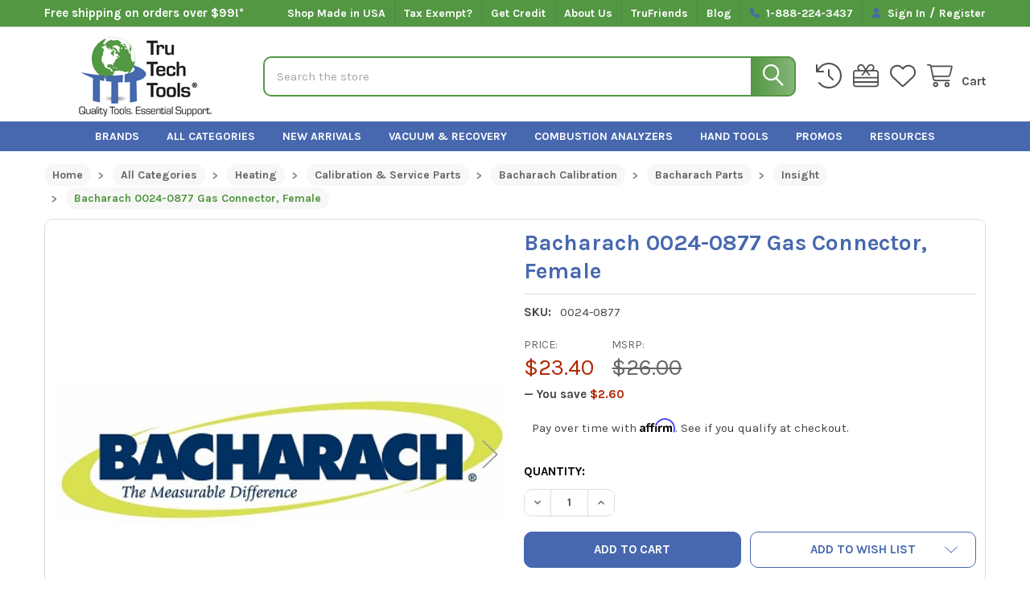

--- FILE ---
content_type: text/html; charset=UTF-8
request_url: https://trutechtools.com/0024-0877
body_size: 51192
content:

        <!DOCTYPE html>
<html class="no-js" lang="en">
        <head>
        <title>Bacharach 0024-0877 Gas Connector, Female</title>
        <link rel="dns-prefetch preconnect" href="https://cdn11.bigcommerce.com/s-pq4cspw2hy" crossorigin><link rel="dns-prefetch preconnect" href="https://fonts.googleapis.com/" crossorigin><link rel="dns-prefetch preconnect" href="https://fonts.gstatic.com/" crossorigin>
        <meta property="product:price:amount" content="23.4" /><meta property="product:price:currency" content="USD" /><meta property="og:url" content="https://trutechtools.com/0024-0877" /><meta property="og:site_name" content="TruTech Tools, Ltd." /><meta name="keywords" content="energy auditing equipment, HVAC test tools, gas detectors, thermal imaging cameras, infrared cameras, blower doors, digital refrigeration gauges, duct blasters, emissions analyzers, combustion analyzers"><meta name="description" content="Bacharach 0024-0877 Gas Connector, Female."><link rel='canonical' href='https://trutechtools.com/0024-0877' /><meta name='platform' content='bigcommerce.stencil' /><meta property="og:type" content="product" />
<meta property="og:title" content="Bacharach 0024-0877 Gas Connector, Female" />
<meta property="og:description" content="Bacharach 0024-0877 Gas Connector, Female." />
<meta property="og:image" content="https://cdn11.bigcommerce.com/s-pq4cspw2hy/products/6903/images/11187/Bacharach_logo__20228.1679507203.386.513.jpg?c=1" />
<meta property="pinterest:richpins" content="enabled" />
        
         

        <link href="https://cdn11.bigcommerce.com/s-pq4cspw2hy/product_images/TTT-BC-Favicon-Round.png" rel="shortcut icon">
        <meta name="viewport" content="width=device-width, initial-scale=1">

        <script>
            document.documentElement.className = document.documentElement.className.replace('no-js', 'js');
        </script>

        <script>
    function browserSupportsAllFeatures() {
        return window.Promise
            && window.fetch
            && window.URL
            && window.URLSearchParams
            && window.WeakMap
            // object-fit support
            && ('objectFit' in document.documentElement.style);
    }

    function loadScript(src) {
        var js = document.createElement('script');
        js.src = src;
        js.onerror = function () {
            console.error('Failed to load polyfill script ' + src);
        };
        document.head.appendChild(js);
    }

    if (!browserSupportsAllFeatures()) {
        loadScript('https://cdn11.bigcommerce.com/s-pq4cspw2hy/stencil/5642e650-ad71-013e-d96f-7ec73de8bf8d/e/45891500-cd6f-013e-c14a-1e6a410aeef2/dist/theme-bundle.polyfills.js');
    }
</script>
        <script>window.consentManagerTranslations = `{"locale":"en","locales":{"consent_manager.data_collection_warning":"en","consent_manager.accept_all_cookies":"en","consent_manager.gdpr_settings":"en","consent_manager.data_collection_preferences":"en","consent_manager.manage_data_collection_preferences":"en","consent_manager.use_data_by_cookies":"en","consent_manager.data_categories_table":"en","consent_manager.allow":"en","consent_manager.accept":"en","consent_manager.deny":"en","consent_manager.dismiss":"en","consent_manager.reject_all":"en","consent_manager.category":"en","consent_manager.purpose":"en","consent_manager.functional_category":"en","consent_manager.functional_purpose":"en","consent_manager.analytics_category":"en","consent_manager.analytics_purpose":"en","consent_manager.targeting_category":"en","consent_manager.advertising_category":"en","consent_manager.advertising_purpose":"en","consent_manager.essential_category":"en","consent_manager.esential_purpose":"en","consent_manager.yes":"en","consent_manager.no":"en","consent_manager.not_available":"en","consent_manager.cancel":"en","consent_manager.save":"en","consent_manager.back_to_preferences":"en","consent_manager.close_without_changes":"en","consent_manager.unsaved_changes":"en","consent_manager.by_using":"en","consent_manager.agree_on_data_collection":"en","consent_manager.change_preferences":"en","consent_manager.cancel_dialog_title":"en","consent_manager.privacy_policy":"en","consent_manager.allow_category_tracking":"en","consent_manager.disallow_category_tracking":"en"},"translations":{"consent_manager.data_collection_warning":"We use cookies (and other similar technologies) to collect data to improve your shopping experience.","consent_manager.accept_all_cookies":"Accept All Cookies","consent_manager.gdpr_settings":"Settings","consent_manager.data_collection_preferences":"Website Data Collection Preferences","consent_manager.manage_data_collection_preferences":"Manage Website Data Collection Preferences","consent_manager.use_data_by_cookies":" uses data collected by cookies and JavaScript libraries to improve your shopping experience.","consent_manager.data_categories_table":"The table below outlines how we use this data by category. To opt out of a category of data collection, select 'No' and save your preferences.","consent_manager.allow":"Allow","consent_manager.accept":"Accept","consent_manager.deny":"Deny","consent_manager.dismiss":"Dismiss","consent_manager.reject_all":"Reject all","consent_manager.category":"Category","consent_manager.purpose":"Purpose","consent_manager.functional_category":"Functional","consent_manager.functional_purpose":"Enables enhanced functionality, such as videos and live chat. If you do not allow these, then some or all of these functions may not work properly.","consent_manager.analytics_category":"Analytics","consent_manager.analytics_purpose":"Provide statistical information on site usage, e.g., web analytics so we can improve this website over time.","consent_manager.targeting_category":"Targeting","consent_manager.advertising_category":"Advertising","consent_manager.advertising_purpose":"Used to create profiles or personalize content to enhance your shopping experience.","consent_manager.essential_category":"Essential","consent_manager.esential_purpose":"Essential for the site and any requested services to work, but do not perform any additional or secondary function.","consent_manager.yes":"Yes","consent_manager.no":"No","consent_manager.not_available":"N/A","consent_manager.cancel":"Cancel","consent_manager.save":"Save","consent_manager.back_to_preferences":"Back to Preferences","consent_manager.close_without_changes":"You have unsaved changes to your data collection preferences. Are you sure you want to close without saving?","consent_manager.unsaved_changes":"You have unsaved changes","consent_manager.by_using":"By using our website, you're agreeing to our","consent_manager.agree_on_data_collection":"By using our website, you're agreeing to the collection of data as described in our ","consent_manager.change_preferences":"You can change your preferences at any time","consent_manager.cancel_dialog_title":"Are you sure you want to cancel?","consent_manager.privacy_policy":"Privacy Policy","consent_manager.allow_category_tracking":"Allow [CATEGORY_NAME] tracking","consent_manager.disallow_category_tracking":"Disallow [CATEGORY_NAME] tracking"}}`;</script>
        
        <script>
            window.lazySizesConfig = window.lazySizesConfig || {};
            window.lazySizesConfig.loadMode = 1;
        </script>
        <script async src="https://cdn11.bigcommerce.com/s-pq4cspw2hy/stencil/5642e650-ad71-013e-d96f-7ec73de8bf8d/e/45891500-cd6f-013e-c14a-1e6a410aeef2/dist/theme-bundle.head_async.js"></script>

            <script>document.write('<link href="https://fonts.googleapis.com/css?family=Karla:700,400&display=swap" rel="stylesheet">'.replace('rel="stylesheet"', 'rel="preload" as="style" onload="this.onload=null;this.rel=\'stylesheet\'"'));</script>
            <noscript><link href="https://fonts.googleapis.com/css?family=Karla:700,400&display=swap" rel="stylesheet"></noscript>

            <link data-stencil-stylesheet href="https://cdn11.bigcommerce.com/s-pq4cspw2hy/stencil/5642e650-ad71-013e-d96f-7ec73de8bf8d/e/45891500-cd6f-013e-c14a-1e6a410aeef2/css/theme-73063860-d212-013e-c148-1e6a410aeef2.css" rel="stylesheet">

            <script>
                window.lazySizesConfig.loadHidden = false;
                window.lazySizesConfig.expand = 0;
            </script>
            <script>!function(n){"use strict";n.loadCSS||(n.loadCSS=function(){});var o=loadCSS.relpreload={};if(o.support=function(){var e;try{e=n.document.createElement("link").relList.supports("preload")}catch(t){e=!1}return function(){return e}}(),o.bindMediaToggle=function(t){var e=t.media||"all";function a(){t.addEventListener?t.removeEventListener("load",a):t.attachEvent&&t.detachEvent("onload",a),t.setAttribute("onload",null),t.media=e}t.addEventListener?t.addEventListener("load",a):t.attachEvent&&t.attachEvent("onload",a),setTimeout(function(){t.rel="stylesheet",t.media="only x"}),setTimeout(a,3e3)},o.poly=function(){if(!o.support())for(var t=n.document.getElementsByTagName("link"),e=0;e<t.length;e++){var a=t[e];"preload"!==a.rel||"style"!==a.getAttribute("as")||a.getAttribute("data-loadcss")||(a.setAttribute("data-loadcss",!0),o.bindMediaToggle(a))}},!o.support()){o.poly();var t=n.setInterval(o.poly,500);n.addEventListener?n.addEventListener("load",function(){o.poly(),n.clearInterval(t)}):n.attachEvent&&n.attachEvent("onload",function(){o.poly(),n.clearInterval(t)})}"undefined"!=typeof exports?exports.loadCSS=loadCSS:n.loadCSS=loadCSS}("undefined"!=typeof global?global:this);</script>            <!-- Start Tracking Code for analytics_facebook -->

<script>
!function(f,b,e,v,n,t,s){if(f.fbq)return;n=f.fbq=function(){n.callMethod?n.callMethod.apply(n,arguments):n.queue.push(arguments)};if(!f._fbq)f._fbq=n;n.push=n;n.loaded=!0;n.version='2.0';n.queue=[];t=b.createElement(e);t.async=!0;t.src=v;s=b.getElementsByTagName(e)[0];s.parentNode.insertBefore(t,s)}(window,document,'script','https://connect.facebook.net/en_US/fbevents.js');

fbq('set', 'autoConfig', 'false', '366135589192928');
fbq('dataProcessingOptions', ['LDU'], 0, 0);
fbq('init', '366135589192928', {"external_id":"b0c1c2aa-7bb8-4ed7-b0e9-ceeb87fc87e9"});
fbq('set', 'agent', 'bigcommerce', '366135589192928');

function trackEvents() {
    var pathName = window.location.pathname;

    fbq('track', 'PageView', {}, "");

    // Search events start -- only fire if the shopper lands on the /search.php page
    if (pathName.indexOf('/search.php') === 0 && getUrlParameter('search_query')) {
        fbq('track', 'Search', {
            content_type: 'product_group',
            content_ids: [],
            search_string: getUrlParameter('search_query')
        });
    }
    // Search events end

    // Wishlist events start -- only fire if the shopper attempts to add an item to their wishlist
    if (pathName.indexOf('/wishlist.php') === 0 && getUrlParameter('added_product_id')) {
        fbq('track', 'AddToWishlist', {
            content_type: 'product_group',
            content_ids: []
        });
    }
    // Wishlist events end

    // Lead events start -- only fire if the shopper subscribes to newsletter
    if (pathName.indexOf('/subscribe.php') === 0 && getUrlParameter('result') === 'success') {
        fbq('track', 'Lead', {});
    }
    // Lead events end

    // Registration events start -- only fire if the shopper registers an account
    if (pathName.indexOf('/login.php') === 0 && getUrlParameter('action') === 'account_created') {
        fbq('track', 'CompleteRegistration', {}, "");
    }
    // Registration events end

    

    function getUrlParameter(name) {
        var cleanName = name.replace(/[\[]/, '\[').replace(/[\]]/, '\]');
        var regex = new RegExp('[\?&]' + cleanName + '=([^&#]*)');
        var results = regex.exec(window.location.search);
        return results === null ? '' : decodeURIComponent(results[1].replace(/\+/g, ' '));
    }
}

if (window.addEventListener) {
    window.addEventListener("load", trackEvents, false)
}
</script>
<noscript><img height="1" width="1" style="display:none" alt="null" src="https://www.facebook.com/tr?id=366135589192928&ev=PageView&noscript=1&a=plbigcommerce1.2&eid="/></noscript>

<!-- End Tracking Code for analytics_facebook -->

<!-- Start Tracking Code for analytics_googleanalytics4 -->

<script data-cfasync="false" src="https://cdn11.bigcommerce.com/shared/js/google_analytics4_bodl_subscribers-358423becf5d870b8b603a81de597c10f6bc7699.js" integrity="sha256-gtOfJ3Avc1pEE/hx6SKj/96cca7JvfqllWA9FTQJyfI=" crossorigin="anonymous"></script>
<script data-cfasync="false">
  (function () {
    window.dataLayer = window.dataLayer || [];

    function gtag(){
        dataLayer.push(arguments);
    }

    function initGA4(event) {
         function setupGtag() {
            function configureGtag() {
                gtag('js', new Date());
                gtag('set', 'developer_id.dMjk3Nj', true);
                gtag('config', 'G-94M09BFGYX');
            }

            var script = document.createElement('script');

            script.src = 'https://www.googletagmanager.com/gtag/js?id=G-94M09BFGYX';
            script.async = true;
            script.onload = configureGtag;

            document.head.appendChild(script);
        }

        setupGtag();

        if (typeof subscribeOnBodlEvents === 'function') {
            subscribeOnBodlEvents('G-94M09BFGYX', false);
        }

        window.removeEventListener(event.type, initGA4);
    }

    

    var eventName = document.readyState === 'complete' ? 'consentScriptsLoaded' : 'DOMContentLoaded';
    window.addEventListener(eventName, initGA4, false);
  })()
</script>

<!-- End Tracking Code for analytics_googleanalytics4 -->

<!-- Start Tracking Code for analytics_siteverification -->

<meta name="google-site-verification" content="tYNGi4PBh4KtYoHxToaoI_9W7KZCx7_SujtUdT-E9Nk" />
<meta name="google-site-verification" content="i32wTb-rh7grHL4RDGtHq3J5RQ9tmI7Olwb1INFA350" />

<!-- End Tracking Code for analytics_siteverification -->


<script type="text/javascript" src="https://checkout-sdk.bigcommerce.com/v1/loader.js" defer ></script>
<script src="https://www.google.com/recaptcha/api.js" async defer></script>
<script type="text/javascript">
var BCData = {"product_attributes":{"sku":"0024-0877","upc":null,"mpn":"0024-0877","gtin":null,"weight":null,"base":true,"image":null,"price":{"without_tax":{"formatted":"$23.40","value":23.4,"currency":"USD"},"tax_label":"Tax","sale_price_without_tax":{"formatted":"$23.40","value":23.4,"currency":"USD"},"rrp_without_tax":{"formatted":"$26.00","value":26,"currency":"USD"},"saved":{"formatted":"$2.60","value":2.6,"currency":"USD"}},"stock":null,"instock":true,"stock_message":null,"purchasable":true,"purchasing_message":null,"call_for_price_message":null}};
</script>
<script src='https://sdk.helloextend.com/extend-sdk-client-bigcommerce-addon/v1/extend-sdk-client-bigcommerce-addon.min.js' ></script><script src='https://sdk.helloextend.com/extend-sdk-client/v1/extend-sdk-client.min.js' ></script><script src='https://cdn.commoninja.com/sdk/latest/commonninja.js' defer></script><script src='https://cdnjs.cloudflare.com/ajax/libs/jquery/3.6.0/jquery.min.js' ></script><script src='https://apps.minibc.com/bootstrap/64aebe094a8e2.js' ></script><script src='https://backorder-cdn-v3.grit.software/main-bundle.js' defer ></script><script src='https://public.tradecentric.com/common/jslib/0.0.10/jquery.min.js'   ></script><script src='https://public.tradecentric.com/common/jslib/0.0.10/libs.js'   ></script><script src='https://public.tradecentric.com/common/bigcommerce/0.0.8/ext_bigcommerce.js'   ></script><script src='https://public.tradecentric.com/common/jslib/0.0.10/po2go.js'   ></script><script>
 window.storefrontSetting = "{\"channel_id\":1,\"enable\":true,\"tier_id\":\"tier-backorder-enterprise\",\"global\":{\"callback_global\":\"\",\"custom_css\":\"\",\"low_stock_level\":\"2\",\"back_in_stock_date_format\":\"MMM DD, YYYY\",\"show_backorder_products_from_guests\":true,\"mixed_cart_alert\":{\"enable\":true,\"description\":[{\"lang\":\"en\",\"is_default\":true,\"value\":\"{buying_qty} {item_name} added to cart, {backorder_qty} will be on backorder. Item(s) on backorder will ship ASAP.\"}]},\"buying_over_threshold_alert\":{\"enable\":true,\"description\":[{\"lang\":\"en\",\"is_default\":true,\"value\":\"You are attempting to buy more of this product than we have available. {stock} item(s) were still added to your cart.\"}]},\"out_of_stock_message\":{\"enable\":true,\"description\":[{\"lang\":\"en\",\"is_default\":true,\"value\":\"We don't have enough stock on hand for the quantity you selected. Please try again.\"}]},\"order_note\":{\"enable\":true,\"list_all_backordered_products\":true,\"description\":\"Please note that the following products are backordered and will be delivered at a later date.\",\"list_all_backordered_products_message\":\"{backorder_qty} x {product_sku} {item_name}\"},\"cart_item_message\":{\"enable\":true,\"description\":[{\"lang\":\"en\",\"is_default\":true,\"value\":\"\\u003cb\\u003e({backorder_qty})\\u003c/b\\u003e\\u0026nbsp;will be backordered and shipped as soon as possible.\\u0026nbsp;\"}],\"callback_render\":\"function render(cartItemEl, cartMsgEl) {\\n  // Check if cartMsgEl is exist\\n  const el = cartItemEl.querySelector('.bo-cart-message')\\n  \\n  if(!el) {\\n    const targetEl = cartItemEl.querySelector('.cart-item-block.cart-item-title')\\n    \\n    if(!targetEl) return\\n\\n\\t\\ttargetEl.appendChild(cartMsgEl)\\n    \\n  } else {\\n    el.replaceWith(cartMsgEl)\\n  }\\n}\"},\"use_custom_request_interceptor\":true},\"page\":[{\"id\":\"default\",\"callback_page\":\"function callbackPage() {\\n\\tconst handleQuickView = (mutationRecords) =\\u003e {\\n\\t\\tif (!mutationRecords.length) return\\n\\n\\t\\tmutationRecords.forEach( (record) =\\u003e {\\n\\t\\t\\tif (!record.target.classList.contains('modal-content')) return\\n\\n\\t\\t\\tif (!record.addedNodes.length) return\\n\\n\\t\\t\\trecord.addedNodes.forEach(async(node) =\\u003e {\\n\\t\\t\\t\\tif (node.classList.contains('productView-scope')) {\\n\\t\\t\\t\\t\\tconst productEl = node\\n\\t\\t\\t\\t\\tif (!productEl) return\\n\\t\\t\\t\\t\\tconst id = Number(productEl.querySelector('input[name=\\\"product_id\\\"]').getAttribute('value'))\\n\\n\\t\\t\\t\\t\\tif (!id) return\\n\\t\\t\\t\\t\\tconst res = await BOUtils.api.product.getProduct(id)\\n\\n\\t\\t\\t\\t\\tif (!res) return\\n\\n\\t\\t\\t\\t\\tnew BOUtils.tools.common.productCardInstance(productEl, res, true)\\n\\t\\t\\t\\t}\\n\\t\\t\\t})\\n\\t\\t})\\n\\t}\\n\\n\\tconst mutationObserver = new MutationObserver(handleQuickView)\\n\\tmutationObserver.observe(document.body, { childList: true, subtree: true })\\n}\",\"callback_get_cart_item_id\":\"\",\"callback_get_product_id\":\"function getId(productEl) {\\n  return Number(productEl.getAttribute('data-entity-id'))\\n}\",\"custom_css\":\"\",\"inventory_description\":{\"enable\":true,\"in_stock_description\":[{\"lang\":\"en\",\"is_default\":true,\"value\":\"\\u003ch4\\u003e\\u003cb\\u003e\\u003cfont color=\\\"#00a300\\\"\\u003e{stock} in stock\\u003c/font\\u003e\\u003c/b\\u003e\\u003c/h4\\u003e\"}],\"backorder_description\":[{\"lang\":\"en\",\"is_default\":true,\"value\":\"\\u003ch4\\u003e\\u003cb\\u003e\\u003cfont color=\\\"#ff0000\\\"\\u003eOut of stock, available for order\\u003c/font\\u003e\\u003c/b\\u003e\\u003c/h4\\u003e\"}],\"low_stock_description\":[{\"lang\":\"en\",\"is_default\":true,\"value\":\"\\u003ch4\\u003e\\u003cb\\u003e\\u003cfont color=\\\"#ff8000\\\"\\u003eOnly {stock} in stock\\u003c/font\\u003e\\u003c/b\\u003e\\u003c/h4\\u003e\"}],\"callback_render\":\"function render(productEl, inventoryDescEl) {\\n  \\t// Check if inventoryDescEl is exist\\n\\t\\tconst el = productEl.querySelector('.bo-inventory-description')\\n\\n\\t\\tif (!el) {\\n\\t\\t\\tconst targetEl = productEl.querySelector('.add-to-cart-buttons')\\n\\n\\t\\t\\tif (!targetEl) return\\n\\n\\t\\t\\ttargetEl.parentNode?.insertBefore(inventoryDescEl, targetEl)\\n\\t\\t} else {\\n\\t\\t\\tel.replaceWith(inventoryDescEl)\\n\\t\\t}\\n}\"},\"shipping_description\":{\"enable\":false,\"description\":[{\"lang\":\"en\",\"is_default\":true,\"value\":\"This product is on backorder and will be shipped later.\"}],\"callback_render\":\"function render(productEl, shippingDescEl) {\\n  \\t// Check if shippingDescEl is exist\\n  \\tconst el = productEl.querySelector('.bo-shipping-description')\\n\\n    if (!el) {\\n      const targetEl = productEl.querySelector('.productView-options')\\n      if (!targetEl) return\\n\\n      targetEl.parentNode?.insertBefore(shippingDescEl, targetEl.nextSibling)\\n    } else {\\n      el.replaceWith(shippingDescEl)\\n    }\\n}\"},\"stock_label\":{\"enable\":true,\"position\":\"top-left\",\"callback_render\":\"function render(productEl, stockLabelEl) {\\n    productEl.appendChild(stockLabelEl)\\n}\",\"in_stock\":{\"label\":[{\"lang\":\"en\",\"is_default\":true,\"value\":\"In Stock\"}],\"text_color\":\"#ffffffff\",\"background_color\":\"#2e9e46e6\"},\"out_of_stock\":{\"label\":[{\"lang\":\"en\",\"is_default\":true,\"value\":\"\"}],\"text_color\":\"#ffffffff\",\"background_color\":\"#ffffffe6\"},\"backorder\":{\"label\":[{\"lang\":\"en\",\"is_default\":true,\"value\":\"\"}],\"text_color\":\"#ffffffff\",\"background_color\":\"#ffffff00\"},\"offset_x\":20,\"offset_y\":20},\"add_to_cart_btn\":{\"backorder_text\":[{\"lang\":\"en\",\"is_default\":true,\"value\":\"Add to Cart\"}],\"out_of_stock_text\":[{\"lang\":\"en\",\"is_default\":true,\"value\":\"Out of stock\"}],\"add_to_cart_text\":[{\"lang\":\"en\",\"is_default\":true,\"value\":\"Add to cart\"}],\"add_to_cart_with_options_text\":[{\"lang\":\"en\",\"is_default\":true,\"value\":\"Choose options\"}],\"background_color\":\"\",\"text_color\":\"\",\"callback_render\":\"function renderText(buttonEl, text) {\\n  if (buttonEl.tagName === 'INPUT') {\\n\\t\\tbuttonEl.setAttribute('value', text)\\n\\t} else {\\n\\t\\tconst children = buttonEl.children\\n\\t\\tif (!children.length) {\\n\\t\\t\\treturn (buttonEl.textContent = text)\\n\\t\\t}\\n\\t\\tArray.from(children).forEach((child) =\\u003e {\\n\\t\\t\\tconst deepChildren = child.children\\n\\t\\t\\tif (deepChildren.length) {\\n\\t\\t\\t\\trenderText(child, text)\\n\\t\\t\\t} else {\\n\\t\\t\\t\\tchild.textContent = text\\n\\t\\t\\t}\\n\\t\\t})\\n\\t}\\n}\"},\"selectors\":{\"product_view\":\".productView.productView--quickView\",\"product_card\":\"#searchspring-content article.card\",\"product_form\":\"form[data-cart-item-add]\",\"add_to_cart_button\":\"#form-action-addToCart, .card-btn--add-to-cart a.card-figcaption-button[data-emthemesmodez-cart-item-add]\",\"quick_view\":\"#modal\",\"quick_search\":\"#quickSearch .quickSearchResults\",\"cart_item\":\"\"}},{\"id\":\"category\",\"callback_page\":\"function callbackPage() {\\n\\tconst handleQuickView = (mutationRecords) =\\u003e {\\n\\t\\tif (!mutationRecords.length) return\\n\\n\\t\\tmutationRecords.forEach( (record) =\\u003e {\\n\\t\\t\\tif (!record.target.classList.contains('modal-content')) return\\n\\n\\t\\t\\tif (!record.addedNodes.length) return\\n\\n\\t\\t\\trecord.addedNodes.forEach(async(node) =\\u003e {\\n\\t\\t\\t\\tif (node.classList.contains('productView-scope')) {\\n\\t\\t\\t\\t\\tconst productEl = node\\n\\t\\t\\t\\t\\tif (!productEl) return\\n\\t\\t\\t\\t\\tconst id = Number(productEl.querySelector('input[name=\\\"product_id\\\"]').getAttribute('value'))\\n\\n\\t\\t\\t\\t\\tif (!id) return\\n\\t\\t\\t\\t\\tconst res = await BOUtils.api.product.getProduct(id)\\n\\n\\t\\t\\t\\t\\tif (!res) return\\n\\n\\t\\t\\t\\t\\tnew BOUtils.tools.common.productCardInstance(productEl, res, true)\\n\\t\\t\\t\\t}\\n\\t\\t\\t})\\n\\t\\t})\\n\\t}\\n\\n\\tconst mutationObserver = new MutationObserver(handleQuickView)\\n\\tmutationObserver.observe(document.body, { childList: true, subtree: true })\\n}\",\"callback_get_cart_item_id\":\"\",\"callback_get_product_id\":\"function getId(productEl) {\\n  return Number(productEl.getAttribute('data-entity-id'))\\n}\",\"custom_css\":\"\\n.card-figcaption-button.button--primary:nth-child(2) {\\n\\tdisplay: none\\n}\",\"inventory_description\":{\"enable\":true,\"in_stock_description\":[{\"lang\":\"en\",\"is_default\":true,\"value\":\"\\u003ch4\\u003e\\u003cb\\u003e\\u003cfont color=\\\"#00a300\\\"\\u003e{stock} in stock\\u003c/font\\u003e\\u003c/b\\u003e\\u003c/h4\\u003e\"}],\"backorder_description\":[{\"lang\":\"en\",\"is_default\":true,\"value\":\"\\u003ch4\\u003e\\u003cb\\u003e\\u003cfont color=\\\"#ff0000\\\"\\u003eOut of stock, available for order\\u003c/font\\u003e\\u003c/b\\u003e\\u003c/h4\\u003e\"}],\"low_stock_description\":[{\"lang\":\"en\",\"is_default\":true,\"value\":\"\\u003ch4\\u003e\\u003cb\\u003e\\u003cfont color=\\\"#ff8000\\\"\\u003eOnly {stock} in stock\\u003c/font\\u003e\\u003c/b\\u003e\\u003c/h4\\u003e\"}],\"callback_render\":\"function render(productEl, inventoryDescEl) {\\n  \\t// Check if inventoryDescEl is exist\\n\\t\\tconst el = productEl.querySelector('.bo-inventory-description')\\n\\n\\t\\tif (!el) {\\n      const targetEl = productEl.querySelector('.form-field.form-field--increments._addToCartVisibility')\\n\\n\\t\\t\\tif (!targetEl) return\\n\\n\\t\\t\\ttargetEl.appendChild(inventoryDescEl)\\n\\t\\t} else {\\n\\t\\t\\tel.replaceWith(inventoryDescEl)\\n\\t\\t}\\n}\"},\"shipping_description\":{\"enable\":false,\"description\":[{\"lang\":\"en\",\"is_default\":true,\"value\":\"This product is on backorder and will be shipped later.\"}],\"callback_render\":\"function render(productEl, shippingDescEl) {\\n  \\t// Check if shippingDescEl is exist\\n  \\tconst el = productEl.querySelector('.bo-shipping-description')\\n\\n    if (!el) {\\n      const targetEl = productEl.querySelector('.productView-options')\\n      if (!targetEl) return\\n\\n      targetEl.parentNode?.insertBefore(shippingDescEl, targetEl.nextSibling)\\n    } else {\\n      el.replaceWith(shippingDescEl)\\n    }\\n}\"},\"stock_label\":{\"enable\":true,\"position\":\"top-left\",\"callback_render\":\"function render(productEl, stockLabelEl) {\\n    productEl.appendChild(stockLabelEl)\\n}\",\"in_stock\":{\"label\":[{\"lang\":\"en\",\"is_default\":true,\"value\":\"In Stock\"}],\"text_color\":\"#ffffffff\",\"background_color\":\"#2e9e46e6\"},\"out_of_stock\":{\"label\":[{\"lang\":\"en\",\"is_default\":true,\"value\":\"\"}],\"text_color\":\"#ffffffff\",\"background_color\":\"#ffffffe6\"},\"backorder\":{\"label\":[{\"lang\":\"en\",\"is_default\":true,\"value\":\"\"}],\"text_color\":\"#ffffffff\",\"background_color\":\"#ffffff00\"},\"offset_x\":20,\"offset_y\":20},\"add_to_cart_btn\":{\"backorder_text\":[{\"lang\":\"en\",\"is_default\":true,\"value\":\"Add to Cart\"}],\"out_of_stock_text\":[{\"lang\":\"en\",\"is_default\":true,\"value\":\"Out of stock\"}],\"add_to_cart_text\":[{\"lang\":\"en\",\"is_default\":true,\"value\":\"Add to cart\"}],\"add_to_cart_with_options_text\":[{\"lang\":\"en\",\"is_default\":true,\"value\":\"Choose options\"}],\"background_color\":\"\",\"text_color\":\"\",\"callback_render\":\"function renderText(buttonEl, text) {\\n  if (buttonEl.tagName === 'INPUT') {\\n\\t\\tbuttonEl.setAttribute('value', text)\\n\\t} else {\\n\\t\\tconst children = buttonEl.children\\n\\t\\tif (!children.length) {\\n\\t\\t\\treturn (buttonEl.textContent = text)\\n\\t\\t}\\n\\t\\tArray.from(children).forEach((child) =\\u003e {\\n\\t\\t\\tconst deepChildren = child.children\\n\\t\\t\\tif (deepChildren.length) {\\n\\t\\t\\t\\trenderText(child, text)\\n\\t\\t\\t} else {\\n\\t\\t\\t\\tchild.textContent = text\\n\\t\\t\\t}\\n\\t\\t})\\n\\t}\\n}\"},\"selectors\":{\"product_view\":\".productView.productView--quickView\",\"product_card\":\"#searchspring-content article.card\",\"product_form\":\"form[data-cart-item-add]\",\"add_to_cart_button\":\"#form-action-addToCart, .card-btn--add-to-cart a.card-figcaption-button[data-emthemesmodez-cart-item-add]\",\"quick_view\":\"#modal\",\"quick_search\":\"#quickSearch .quickSearchResults\",\"cart_item\":\"\"}},{\"id\":\"product\",\"callback_page\":\"\",\"callback_get_cart_item_id\":\"\",\"callback_get_product_id\":\"function getId(productEl) {\\n  let id;\\n  \\n  if(productEl.classList.contains('productView') || productEl.classList.contains('productView-detailsWrapper')) {\\n  \\tconst targetEl = productEl.querySelector('input[name=\\\"product_id\\\"]')\\n  \\tid =  Number(targetEl.getAttribute('value'))\\n  } else {\\n    id = Number(productEl.getAttribute('data-entity-id'))\\n  }\\n  \\n  return id\\n}\",\"custom_css\":\".bo-shipping-description {\\n  font-size: 14px;\\n  margin-bottom: 16px;\\n}\",\"inventory_description\":{\"enable\":true,\"in_stock_description\":[{\"lang\":\"en\",\"is_default\":true,\"value\":\"\\u003ch4\\u003e\\u003cb\\u003e\\u003cfont color=\\\"#00a300\\\"\\u003e{stock} in stock\\u003c/font\\u003e\\u003c/b\\u003e\\u003c/h4\\u003e\"}],\"backorder_description\":[{\"lang\":\"en\",\"is_default\":true,\"value\":\"\\u003ch4\\u003e\\u003cb\\u003e\\u003cfont color=\\\"#ff0000\\\"\\u003eOut of stock, available for order\\u003c/font\\u003e\\u003c/b\\u003e\\u003c/h4\\u003e\"}],\"low_stock_description\":[{\"lang\":\"en\",\"is_default\":true,\"value\":\"\\u003ch4\\u003e\\u003cb\\u003e\\u003cfont color=\\\"#ff8000\\\"\\u003eOnly {stock} in stock\\u003c/font\\u003e\\u003c/b\\u003e\\u003c/h4\\u003e\"}],\"callback_render\":\"function render(productEl, inventoryDescEl) {\\n  \\t// Check if inventoryDescEl is exist\\n\\t\\tconst el = productEl.querySelector('.bo-inventory-description')\\n\\n\\t\\tif (!el) {\\n\\t\\t\\tconst targetEl = productEl.querySelector('.form-field.form-field--increments._addToCartVisibility')\\n\\n\\t\\t\\tif (!targetEl) return\\n\\n\\t\\t\\ttargetEl.appendChild(inventoryDescEl)\\n\\t\\t} else {\\n\\t\\t\\tel.replaceWith(inventoryDescEl)\\n\\t\\t}\\n}\"},\"shipping_description\":{\"enable\":true,\"description\":[{\"lang\":\"en\",\"is_default\":true,\"value\":\"\"}],\"callback_render\":\"function render(productEl, shippingDescEl) {\\n  \\t// Check if shippingDescEl is exist\\n  \\tconst el = productEl.querySelector('.bo-shipping-description')\\n\\n    if (!el) {\\n\\t\\t\\tconst targetEl = productEl.querySelector('.form-field.form-field--increments._addToCartVisibility')\\n      if (!targetEl) return\\n\\n      targetEl.appendChild(shippingDescEl)\\n    } else {\\n      el.replaceWith(shippingDescEl)\\n    }\\n}\"},\"stock_label\":{\"enable\":true,\"position\":\"top-left\",\"callback_render\":\"function render(productEl, stockLabelEl) {\\n    productEl.appendChild(stockLabelEl)\\n}\",\"in_stock\":{\"label\":[{\"lang\":\"en\",\"is_default\":true,\"value\":\"In Stock\"}],\"text_color\":\"#ffffffff\",\"background_color\":\"#2e9e46e6\"},\"out_of_stock\":{\"label\":[{\"lang\":\"en\",\"is_default\":true,\"value\":\"\"}],\"text_color\":\"#ffffffff\",\"background_color\":\"#ffffffe6\"},\"backorder\":{\"label\":[{\"lang\":\"en\",\"is_default\":true,\"value\":\"\"}],\"text_color\":\"#ffffffff\",\"background_color\":\"#ffffff00\"},\"offset_x\":20,\"offset_y\":20},\"add_to_cart_btn\":{\"backorder_text\":[{\"lang\":\"en\",\"is_default\":true,\"value\":\"Add to Cart\"}],\"out_of_stock_text\":[{\"lang\":\"en\",\"is_default\":true,\"value\":\"Out of stock\"}],\"add_to_cart_text\":[{\"lang\":\"en\",\"is_default\":true,\"value\":\"Add to cart\"}],\"add_to_cart_with_options_text\":[{\"lang\":\"en\",\"is_default\":true,\"value\":\"Choose options\"}],\"background_color\":\"\",\"text_color\":\"\",\"callback_render\":\"function renderText(buttonEl, text) {\\n  if (buttonEl.tagName === 'INPUT') {\\n\\t\\tbuttonEl.setAttribute('value', text)\\n\\t} else {\\n\\t\\tconst children = buttonEl.children\\n\\t\\tif (!children.length) {\\n\\t\\t\\treturn (buttonEl.textContent = text)\\n\\t\\t}\\n\\t\\tArray.from(children).forEach((child) =\\u003e {\\n\\t\\t\\tconst deepChildren = child.children\\n\\t\\t\\tif (deepChildren.length) {\\n\\t\\t\\t\\trenderText(child, text)\\n\\t\\t\\t} else {\\n\\t\\t\\t\\tchild.textContent = text\\n\\t\\t\\t}\\n\\t\\t})\\n\\t}\\n}\"},\"selectors\":{\"product_view\":\".productView-detailsWrapper, .productView[data-entity-id], .productView.productView--quickView\",\"product_card\":\"article.card\",\"product_form\":\"form[data-cart-item-add]\",\"add_to_cart_button\":\"#form-action-addToCart, .card-btn--add-to-cart a.card-figcaption-button[data-emthemesmodez-cart-item-add], a[data-event-type=\\\"product-click\\\"][data-button-type=\\\"add-cart\\\"]\",\"quick_view\":\"#modal .modal-content\",\"quick_search\":\"#quickSearch .quickSearchResults\",\"cart_item\":\"\"}},{\"id\":\"compare\",\"callback_page\":\"\",\"callback_get_cart_item_id\":\"\",\"callback_get_product_id\":\"function getId(productEl) {\\n  return Number(productEl.querySelector('a[data-product-id]').getAttribute('data-product-id'))\\n}\",\"custom_css\":\"\",\"inventory_description\":{\"enable\":true,\"in_stock_description\":[{\"lang\":\"en\",\"is_default\":true,\"value\":\"\\u003ch4\\u003e\\u003cb\\u003e\\u003cfont color=\\\"#00a300\\\"\\u003e{stock} in stock\\u003c/font\\u003e\\u003c/b\\u003e\\u003c/h4\\u003e\"}],\"backorder_description\":[{\"lang\":\"en\",\"is_default\":true,\"value\":\"\\u003ch4\\u003e\\u003cb\\u003e\\u003cfont color=\\\"#ff0000\\\"\\u003eOut of stock, available for order\\u003c/font\\u003e\\u003c/b\\u003e\\u003c/h4\\u003e\"}],\"low_stock_description\":[{\"lang\":\"en\",\"is_default\":true,\"value\":\"\\u003ch4\\u003e\\u003cb\\u003e\\u003cfont color=\\\"#ff8000\\\"\\u003eOnly {stock} in stock\\u003c/font\\u003e\\u003c/b\\u003e\\u003c/h4\\u003e\"}],\"callback_render\":\"\"},\"shipping_description\":{\"enable\":false,\"description\":[{\"lang\":\"en\",\"is_default\":true,\"value\":\"This product is on backorder and will be shipped later.\"}],\"callback_render\":\"\"},\"stock_label\":{\"enable\":true,\"position\":\"top-left\",\"callback_render\":\"\",\"in_stock\":{\"label\":[{\"lang\":\"en\",\"is_default\":true,\"value\":\"In Stock\"}],\"text_color\":\"#ffffffff\",\"background_color\":\"#2e9e46e6\"},\"out_of_stock\":{\"label\":[{\"lang\":\"en\",\"is_default\":true,\"value\":\"\"}],\"text_color\":\"#ffffffff\",\"background_color\":\"#ffffffe6\"},\"backorder\":{\"label\":[{\"lang\":\"en\",\"is_default\":true,\"value\":\"\"}],\"text_color\":\"#ffffffff\",\"background_color\":\"#ffffff00\"},\"offset_x\":20,\"offset_y\":20},\"add_to_cart_btn\":{\"backorder_text\":[{\"lang\":\"en\",\"is_default\":true,\"value\":\"Add to Cart\"}],\"out_of_stock_text\":[{\"lang\":\"en\",\"is_default\":true,\"value\":\"Out of stock\"}],\"add_to_cart_text\":[{\"lang\":\"en\",\"is_default\":true,\"value\":\"Add to cart\"}],\"add_to_cart_with_options_text\":[{\"lang\":\"en\",\"is_default\":true,\"value\":\"Choose options\"}],\"background_color\":\"\",\"text_color\":\"\",\"callback_render\":\"function renderText(buttonEl, text) {\\n  if (buttonEl.tagName === 'INPUT') {\\n\\t\\tbuttonEl.setAttribute('value', text)\\n\\t} else {\\n\\t\\tconst children = buttonEl.children\\n\\t\\tif (!children.length) {\\n\\t\\t\\treturn (buttonEl.textContent = text)\\n\\t\\t}\\n\\t\\tArray.from(children).forEach((child) =\\u003e {\\n\\t\\t\\tconst deepChildren = child.children\\n\\t\\t\\tif (deepChildren.length) {\\n\\t\\t\\t\\trenderText(child, text)\\n\\t\\t\\t} else {\\n\\t\\t\\t\\tchild.textContent = text\\n\\t\\t\\t}\\n\\t\\t})\\n\\t}\\n}\"},\"selectors\":{\"product_view\":\"\",\"product_card\":\"table.compareTable tbody tr td.compareTable-action\",\"product_form\":\"\",\"add_to_cart_button\":\"a[data-product-id]\",\"quick_view\":\"\",\"quick_search\":\"\",\"cart_item\":\"\"}},{\"id\":\"search\",\"callback_page\":\"function callbackPage() {\\n\\tconst handleQuickView = (mutationRecords) =\\u003e {\\n\\t\\tif (!mutationRecords.length) return\\n\\n\\t\\tmutationRecords.forEach( (record) =\\u003e {\\n\\t\\t\\tif (!record.target.classList.contains('modal-content')) return\\n\\n\\t\\t\\tif (!record.addedNodes.length) return\\n\\n\\t\\t\\trecord.addedNodes.forEach(async(node) =\\u003e {\\n\\t\\t\\t\\tif (node.classList.contains('productView-scope')) {\\n\\t\\t\\t\\t\\tconst productEl = node\\n\\t\\t\\t\\t\\tif (!productEl) return\\n\\t\\t\\t\\t\\tconst id = Number(productEl.querySelector('input[name=\\\"product_id\\\"]').getAttribute('value'))\\n\\n\\t\\t\\t\\t\\tif (!id) return\\n\\t\\t\\t\\t\\tconst res = await BOUtils.api.product.getProduct(id)\\n\\n\\t\\t\\t\\t\\tif (!res) return\\n\\n\\t\\t\\t\\t\\tnew BOUtils.tools.common.productCardInstance(productEl, res, true)\\n\\t\\t\\t\\t}\\n\\t\\t\\t})\\n\\t\\t})\\n\\t}\\n\\n\\tconst mutationObserver = new MutationObserver(handleQuickView)\\n\\tmutationObserver.observe(document.body, { childList: true, subtree: true })\\n}\",\"callback_get_cart_item_id\":\"\",\"callback_get_product_id\":\"function getId(productEl) {\\n  return Number(productEl.getAttribute('data-entity-id'))\\n}\",\"custom_css\":\"\",\"inventory_description\":{\"enable\":true,\"in_stock_description\":[{\"lang\":\"en\",\"is_default\":true,\"value\":\"\\u003ch4\\u003e\\u003cb\\u003e\\u003cfont color=\\\"#00a300\\\"\\u003e{stock} in stock\\u003c/font\\u003e\\u003c/b\\u003e\\u003c/h4\\u003e\"}],\"backorder_description\":[{\"lang\":\"en\",\"is_default\":true,\"value\":\"\\u003ch4\\u003e\\u003cb\\u003e\\u003cfont color=\\\"#ff0000\\\"\\u003eOut of stock, available for order\\u003c/font\\u003e\\u003c/b\\u003e\\u003c/h4\\u003e\"}],\"low_stock_description\":[{\"lang\":\"en\",\"is_default\":true,\"value\":\"\\u003ch4\\u003e\\u003cb\\u003e\\u003cfont color=\\\"#ff8000\\\"\\u003eOnly {stock} in stock\\u003c/font\\u003e\\u003c/b\\u003e\\u003c/h4\\u003e\"}],\"callback_render\":\"function render(productEl, inventoryDescEl) {\\n  \\t// Check if inventoryDescEl is exist\\n\\t\\tconst el = productEl.querySelector('.bo-inventory-description')\\n\\n\\t\\tif (!el) {\\n\\t\\t\\tconst targetEl = productEl.querySelector('.add-to-cart-buttons')\\n\\n\\t\\t\\tif (!targetEl) return\\n\\n\\t\\t\\ttargetEl.parentNode?.insertBefore(inventoryDescEl, targetEl)\\n\\t\\t} else {\\n\\t\\t\\tel.replaceWith(inventoryDescEl)\\n\\t\\t}\\n}\"},\"shipping_description\":{\"enable\":false,\"description\":[{\"lang\":\"en\",\"is_default\":true,\"value\":\"This product is on backorder and will be shipped later.\"}],\"callback_render\":\"function render(productEl, shippingDescEl) {\\n  \\t// Check if shippingDescEl is exist\\n  \\tconst el = productEl.querySelector('.bo-shipping-description')\\n\\n    if (!el) {\\n      const targetEl = productEl.querySelector('.productView-options')\\n      if (!targetEl) return\\n\\n      targetEl.parentNode?.insertBefore(shippingDescEl, targetEl.nextSibling)\\n    } else {\\n      el.replaceWith(shippingDescEl)\\n    }\\n}\"},\"stock_label\":{\"enable\":true,\"position\":\"top-left\",\"callback_render\":\"\",\"in_stock\":{\"label\":[{\"lang\":\"en\",\"is_default\":true,\"value\":\"In Stock\"}],\"text_color\":\"#ffffffff\",\"background_color\":\"#2e9e46e6\"},\"out_of_stock\":{\"label\":[{\"lang\":\"en\",\"is_default\":true,\"value\":\"\"}],\"text_color\":\"#ffffffff\",\"background_color\":\"#ffffffe6\"},\"backorder\":{\"label\":[{\"lang\":\"en\",\"is_default\":true,\"value\":\"\"}],\"text_color\":\"#ffffffff\",\"background_color\":\"#ffffff00\"},\"offset_x\":20,\"offset_y\":20},\"add_to_cart_btn\":{\"backorder_text\":[{\"lang\":\"en\",\"is_default\":true,\"value\":\"Add to Cart\"}],\"out_of_stock_text\":[{\"lang\":\"en\",\"is_default\":true,\"value\":\"Out of stock\"}],\"add_to_cart_text\":[{\"lang\":\"en\",\"is_default\":true,\"value\":\"Add to cart\"}],\"add_to_cart_with_options_text\":[{\"lang\":\"en\",\"is_default\":true,\"value\":\"Choose options\"}],\"background_color\":\"\",\"text_color\":\"\",\"callback_render\":\"function renderText(buttonEl, text) {\\n  if (buttonEl.tagName === 'INPUT') {\\n\\t\\tbuttonEl.setAttribute('value', text)\\n\\t} else {\\n\\t\\tconst children = buttonEl.children\\n\\t\\tif (!children.length) {\\n\\t\\t\\treturn (buttonEl.textContent = text)\\n\\t\\t}\\n\\t\\tArray.from(children).forEach((child) =\\u003e {\\n\\t\\t\\tconst deepChildren = child.children\\n\\t\\t\\tif (deepChildren.length) {\\n\\t\\t\\t\\trenderText(child, text)\\n\\t\\t\\t} else {\\n\\t\\t\\t\\tchild.textContent = text\\n\\t\\t\\t}\\n\\t\\t})\\n\\t}\\n}\"},\"selectors\":{\"product_view\":\".productView.productView--quickView\",\"product_card\":\"#searchspring-content article.card\",\"product_form\":\"form[data-cart-item-add]\",\"add_to_cart_button\":\"#form-action-addToCart, .card-btn--add-to-cart a.card-figcaption-button[data-emthemesmodez-cart-item-add, a.card-figcaption-button[data-emthemesmodez-cart-item-add]\",\"quick_view\":\"#modal\",\"quick_search\":\"#quickSearch .quickSearchResults\",\"cart_item\":\"\"}},{\"id\":\"checkout\",\"callback_page\":\"\",\"callback_get_cart_item_id\":\"\",\"callback_get_product_id\":\"\",\"custom_css\":\"\",\"inventory_description\":{\"enable\":true,\"in_stock_description\":[{\"lang\":\"en\",\"is_default\":true,\"value\":\"\\u003ch4\\u003e\\u003cb\\u003e\\u003cfont color=\\\"#00a300\\\"\\u003e{stock} in stock\\u003c/font\\u003e\\u003c/b\\u003e\\u003c/h4\\u003e\"}],\"backorder_description\":[{\"lang\":\"en\",\"is_default\":true,\"value\":\"\\u003ch4\\u003e\\u003cb\\u003e\\u003cfont color=\\\"#ff0000\\\"\\u003eOut of stock, available for order\\u003c/font\\u003e\\u003c/b\\u003e\\u003c/h4\\u003e\"}],\"low_stock_description\":[{\"lang\":\"en\",\"is_default\":true,\"value\":\"\\u003ch4\\u003e\\u003cb\\u003e\\u003cfont color=\\\"#ff8000\\\"\\u003eOnly {stock} in stock\\u003c/font\\u003e\\u003c/b\\u003e\\u003c/h4\\u003e\"}],\"callback_render\":\"\"},\"shipping_description\":{\"enable\":false,\"description\":[{\"lang\":\"en\",\"is_default\":true,\"value\":\"This product is on backorder and will be shipped later.\"}],\"callback_render\":\"\"},\"stock_label\":{\"enable\":true,\"position\":\"top-left\",\"callback_render\":\"\",\"in_stock\":{\"label\":[{\"lang\":\"en\",\"is_default\":true,\"value\":\"In Stock\"}],\"text_color\":\"#ffffffff\",\"background_color\":\"#2e9e46e6\"},\"out_of_stock\":{\"label\":[{\"lang\":\"en\",\"is_default\":true,\"value\":\"\"}],\"text_color\":\"#ffffffff\",\"background_color\":\"#ffffffe6\"},\"backorder\":{\"label\":[{\"lang\":\"en\",\"is_default\":true,\"value\":\"\"}],\"text_color\":\"#ffffffff\",\"background_color\":\"#ffffff00\"},\"offset_x\":20,\"offset_y\":20},\"add_to_cart_btn\":{\"backorder_text\":[{\"lang\":\"en\",\"is_default\":true,\"value\":\"Add to Cart\"}],\"out_of_stock_text\":[{\"lang\":\"en\",\"is_default\":true,\"value\":\"Out of stock\"}],\"add_to_cart_text\":[{\"lang\":\"en\",\"is_default\":true,\"value\":\"Add to cart\"}],\"add_to_cart_with_options_text\":[{\"lang\":\"en\",\"is_default\":true,\"value\":\"Choose options\"}],\"background_color\":\"\",\"text_color\":\"\",\"callback_render\":\"\"},\"selectors\":{\"product_view\":\"\",\"product_card\":\"\",\"product_form\":\"\",\"add_to_cart_button\":\"\",\"quick_view\":\"\",\"quick_search\":\"\",\"cart_item\":\"\"}},{\"id\":\"cart\",\"callback_page\":\"\",\"callback_get_cart_item_id\":\"function getId(cartItemEl) {\\n  return cartItemEl.querySelector('[data-cart-itemid]')?.getAttribute('data-cart-itemid')\\n}\",\"callback_get_product_id\":\"\",\"custom_css\":\"\",\"inventory_description\":{\"enable\":true,\"in_stock_description\":[{\"lang\":\"en\",\"is_default\":true,\"value\":\"\\u003ch4\\u003e\\u003cb\\u003e\\u003cfont color=\\\"#00a300\\\"\\u003e{stock} in stock\\u003c/font\\u003e\\u003c/b\\u003e\\u003c/h4\\u003e\"}],\"backorder_description\":[{\"lang\":\"en\",\"is_default\":true,\"value\":\"\\u003ch4\\u003e\\u003cb\\u003e\\u003cfont color=\\\"#ff0000\\\"\\u003eOut of stock, available for order\\u003c/font\\u003e\\u003c/b\\u003e\\u003c/h4\\u003e\"}],\"low_stock_description\":[{\"lang\":\"en\",\"is_default\":true,\"value\":\"\\u003ch4\\u003e\\u003cb\\u003e\\u003cfont color=\\\"#ff8000\\\"\\u003eOnly {stock} in stock\\u003c/font\\u003e\\u003c/b\\u003e\\u003c/h4\\u003e\"}],\"callback_render\":\"\"},\"shipping_description\":{\"enable\":false,\"description\":[{\"lang\":\"en\",\"is_default\":true,\"value\":\"This product is on backorder and will be shipped later.\"}],\"callback_render\":\"\"},\"stock_label\":{\"enable\":true,\"position\":\"top-left\",\"callback_render\":\"\",\"in_stock\":{\"label\":[{\"lang\":\"en\",\"is_default\":true,\"value\":\"In Stock\"}],\"text_color\":\"#ffffffff\",\"background_color\":\"#2e9e46e6\"},\"out_of_stock\":{\"label\":[{\"lang\":\"en\",\"is_default\":true,\"value\":\"\"}],\"text_color\":\"#ffffffff\",\"background_color\":\"#ffffffe6\"},\"backorder\":{\"label\":[{\"lang\":\"en\",\"is_default\":true,\"value\":\"\"}],\"text_color\":\"#ffffffff\",\"background_color\":\"#ffffff00\"},\"offset_x\":20,\"offset_y\":20},\"add_to_cart_btn\":{\"backorder_text\":[{\"lang\":\"en\",\"is_default\":true,\"value\":\"Add to Cart\"}],\"out_of_stock_text\":[{\"lang\":\"en\",\"is_default\":true,\"value\":\"Out of stock\"}],\"add_to_cart_text\":[{\"lang\":\"en\",\"is_default\":true,\"value\":\"Add to cart\"}],\"add_to_cart_with_options_text\":[{\"lang\":\"en\",\"is_default\":true,\"value\":\"Choose options\"}],\"background_color\":\"\",\"text_color\":\"\",\"callback_render\":\"\"},\"selectors\":{\"product_view\":\"\",\"product_card\":\"\",\"product_form\":\"\",\"add_to_cart_button\":\"\",\"quick_view\":\"\",\"quick_search\":\"\",\"cart_item\":\"table.cart tbody.cart-list tr.cart-item\"}}]}" 
</script><script id="theme_custom_css_bacb3edbb02b3fdd">
@media (max-width: 800px) {
    .productView-description-tabContent.emthemesModez-mobile-collapse-content {
        max-height: none;
        overflow: auto;
    }
    .productView-description-tabContent .emthemesModez-mobile-collapse-handle {
        display: none;
    }
}
</script>
<script>
(function() {
    var style = document.createElement('style');
    style.innerHTML = document.getElementById('theme_custom_css_bacb3edbb02b3fdd').innerHTML;
    document.head.appendChild(style);
})();
</script><script>
(function() {
var style = document.createElement('style');
style.innerHTML = '@media (max-width: 800px) {'
    + 'body { padding-top: 150px }'
    + '.emthemesModez-quickSearch--mobileOnly { position: fixed; width: 100%; z-index: 45; border-bottom: 1px solid #ddd }'
    + '}';
document.head.appendChild(style);
})();
</script><script>
    Extend.config({ storeId: 'd0d23e2c-ef8a-46af-b607-5577d2d7fab4', environment: 'production' })
  </script><script>(function() {
	var style=document.createElement('style');
	style.innerHTML=` 
	
.listing-table {
	border-collapse: collapse;
	width: 100%;
}

.listing-table th {
	font-weight: bold;
	color: white;
	background-color: #4e4e4e;
	padding: 8px;
	text-align: left;
	border-bottom: 1px solid #ddd;
	max-width: inherit;
}

.listing-table td {
	padding: 8px;
	text-align: left;
	border-bottom: 1px solid #ddd;
	max-width: inherit;
}

#comparison-table td:not(:first-child),
#comparison-table th:not(:first-child) {
	text-align: center;
}

.listing-table tr:hover {
	background-color: #f5f5f5;
}

.tabs {
	background-color: white !important;
	padding: 10px;
}

.tab {
	background-color: rgb(70 105 174 / 73%) !important;
	border-radius: 10px !important;
}

.tab.is-active {
	border-bottom: none !important;
}

.tab a:hover {
	color: #dddd !important;
}

.tab.is-active {
	background-color: #4869ac !important;
}

.tab-title {
	color: white;
	font-weight: 700;
	font-size: 16px;
}

.tab.is-active .tab-title {
	color: white !important;
}

@media (max-width: 768px) {
	.papaSupermarket-style--modern .productView-description .tabs {
		top: 150px;
		background-color: #ffffff;
	}
}

.pdf-download-list a {
	text-decoration: none;
}

.cat-list-nav-top {
	display: inline;
}

.cat-list-nav-top nav {
	text-align: center;
	margin-left: auto;
	margin-right: auto;
}

.cat-list-nav-top a {
	display: inline;
	font-size: 20px;
	font-weight: 600;
	padding: 0 6px 0 6px;
}

.cat-list-nav {
	display: inline;
}

.cat-list-nav nav {
	text-align: center;
	margin-bottom: 30px;
}

.cat-list-nav a {
	margin: 0.25em;
	font-size: 18pt;
	font-weight: 600;
	display: inline;
}

.brands-nav-header {
	font-size: 24;
	font-weight: 600;
	text-align: center;
	color: rgb(61, 61, 61);
	margin-top: 10px;
}

.skinny-hr-separator .shg-hr-wrapper {
	padding: 10px 0px;
}

.shg-box-content .shogun-heading-component h3 {
	font-weight: 700;
}

.shg-box-vertical-align-wrapper .shg-box-vertical-center-wrapper {
	height: 0px;
}

.brands-alpha-header {
	font-size: 24;
	font-weight: 600;
	text-align: center;
	color: rgb(61, 61, 61);
	margin-top: 10px;
}

.brand-listing-table {
	border-collapse: collapse;
	width: 100%;
}

.brand-listing-table th {
	font-weight: 600;
	font-size: 22px;
	color: white;
	background-color: #5c5c5c;
	padding: 0px 0px 0px 20px;
	text-align: left;
	border-bottom: 1px solid #ddd;
}

.brand-listing-table td {
	padding: 8px;
	text-align: left;
	font-size: 18px;
	font-weight: 600;
}

.brand-listing-table tr {
	text-align: center;
}

.brand-logo-listing-table {
	border-collapse: collapse;
	width: 100%;
	text-align: center;
}

.brand-logo-listing-table td {
	text-align: center;
	padding: 4px;
}

@media (max-width: 991px) {
	.brand-logo-listing-table td {
		display: block;
		text-align: center;
	}
}

@media (min-width: 991px) {
	.brand-listing-table td {
		column-count: 4;
	}
}

@media (min-width: 768px) {
	.brand-icon {
		transform: scale(0.98);
		transition-duration: 0.5s;
	}
}

@media (min-width: 768px) {
	.brand-icon:hover {
		transform: scale(1.02);
		transition-duration: 0.5s;
	}
}

.back-to-top {
	text-align: center;
	font-size: 16px;
	padding: 10px;
}

.productView-description h3 {
	color: #4869ac;
	text-align: center;
	font-weight: 600;
	font-size: 24px;
	margin: 10px 0px 5px 0px;
}

.productView-description h4 {
	color: #539743;
	font-weight: 600;
	margin: 5px;
}

.big {
	font-size: 24px;
	font-weight: 600;
}

.red {
	color: red;
}

.center {
	text-align: center;
	justify-content: center;
	margin: auto;
}

.centered-list {
	display: flex;
	justify-content: center;
}

.centered-list ul {
	list-style-position: inside;
	padding-left: 0;
	display: flex;
	flex-direction: column;
	align-items: center; /* Center the list items horizontally */
}

.centered-list li {
	text-align: left;
}

.productView-info-name--minQty,
.productView-info-value--minQty,
.productView-info-name--upc,
.productView-info-value--upc,
.productView-info-name--mpn,
.productView-info-value--mpn {
	display: none !important;
}

.emthemesModez-categoryPage-mainImage {
	display: none !important;
}

#shouldSubscribe,
#shouldSubscribe + label {
	display: none !important;
}

.breadcrumb a {
	text-transform: none !important;
	font-size: 14px !important;
	font-weight: 600 !important;
	padding: 5px 10px !important;
	background-color: #f7f7f7 !important;
	border-radius: 20px !important;
}

.breadcrumb.is-active > .breadcrumb-label {
	color: #539743 !important;
}

.breadcrumb:before {
	content: ">";
	color: #858585;
	font-weight: 600;
}

.breadcrumb {
	padding: 4px 0px;
}

.container .breadcrumbs {
	margin-top: 15px !important;
}

.emthemesModez-header-topSection {
	font-weight: bold;
	background-color: #539743 !important;
}

.emthemesModez-header-topSection .navUser-action {
	color: rgb(255, 255, 255) !important;
}

.emthemesModez-header-topSection .navUser-action:hover {
	color: #dfdfdf !important;
}

.emthemesModez-header-topSection .navUser-item-icon {
	color: rgb(255, 255, 255) !important;
}

.emthemesModez-header-topSection .navUser-or {
	color: rgb(255, 255, 255) !important;
}

.emthemesModez-header-topSection .navUser--storeInfo .navUser-item {
	color: #ffffff;
}

.emthemesModez-header-topSection .navUser--storeInfo .navUser-item p {
	margin: auto !important;
}

#scrollToTopFloatingButton {
	display: none !important;
}

.mqpo-productsList ._item ._props ._rrp-price-label {
	display: none !important;
}

.mqpo-productsList ._item ._props ._rrp-price {
	display: none !important;
}

.mqpo-productsList ._item ._props ._saved-label {
	display: none !important;
}

.mqpo-productsList ._item ._props ._saved-value {
	display: none !important;
}

.category-icon-block:hover {
	transform: scale(1.02);
	transition-duration: 0.5s;
}

.bo-inventory-description h4 {
	margin-top: 1rem;
	margin-bottom: 0.25rem;
}

.bo-shipping-description .custom-description {
	margin-bottom: 0.25rem;
	font-weight: bold;
	font-style: italic;
}

.bo-shipping-description:not(.custom-description) {
	margin-bottom: 0px;
}

.productView-price .price-section--saving {
	margin-bottom: 0px;
}

.price-section.price-section--saving.price {
	font-size: 1rem;
	margin-top: 11px;
}

.form-label--inlineSmall small {
	color: #b12704;
	font-weight: 600;
}

.ss__recommendations.ss__bundle-recommendations {
	margin: 1.5rem 0 0.5rem 0;
}

.ss__bundle-recommendations .ss__recommendation-bundle .ss__recommendation-bundle__wrapper__cta {
	margin-top: 0;
}

.ss__theme.ss__recommendation--default.ss__recommendation--carousel {
	margin-bottom: 0;
}

.ss__theme.ss__recommendation--carousel.ss__recommendation--home .ss__results .ss__result .card {
	margin-bottom: 3px;
}

#afffirm-promo-box {
	height: auto !important;
	margin-bottom: 10px !important;
}

#extension-region-shipping-shippingaddressform-before {
	box-shadow: 0 1px 4px rgba(221, 221, 221, 0.6);
	border: 1px solid #ddd;
	border-radius: 4px;
	padding: 0px 10px;
}

@media (max-width: 768px) {
	#sd-image-1306489b-8e5e-478f-b70e-6556d6516d92 {
		display: none !important;
	}
}

.text-linker {
	color: inherit !important;
	text-decoration: none !important;
}

.text-linker:hover {
	text-decoration: underline !important;
}

@media (min-width: 801px) {
	.navPages {
		text-align: center !important;
	}
}

.float-table img {
	padding: 15px;
}

.blog-summary {
	display: none;
}

.page-content-body .blog--has-socials .blog-post-figure .blog-thumbnail {
	display: none !important;
}

@media (min-width: 801px) {
	.productCarousel .card-buttons .card-figcaption-button.quickview::before,
	.productGrid .card-buttons .card-figcaption-button.quickview::before,
	.productCarousel .card-buttons .card-figcaption-button::before,
	.productGrid .card-buttons .card-figcaption-button::before {
		display: none;
	}
}

@media (min-width: 801px) {
	.productCarousel .card-buttons .card-figcaption-button--compare,
	.productGrid .card-buttons .card-figcaption-button--compare {
		font-size: inherit !important;
		text-indent: 0 !important;
	}
}

@media (min-width: 801px) {
	#recently-viewed-dropdown article.card {
		padding-bottom: 0.4rem !important;
	}
}

#smile-ui-container,
#smile-ui-lite-container {
	z-index: 5000 !important;
}

#RR_Ratings_Widget {
	margin: auto;
}

.bo-notification-cta {
	text-transform: uppercase;
	font-weight: bold;
	line-height: 1rem;
	padding: 14px 25px !important;
	border-radius: 10px !important;
}

.bo-notification-cta:not(.bo-notification-close-btn):not(.bo-notification-notify-btn):hover {
	background-color: #4869ac !important;
}

.bo-notification-dialog__content {
	width: 50% !important;
}

@media (max-width: 801px) {
	.bo-notification-dialog__content {
		width: 90% !important;
	}
}

.PAPATHEMES_PRODUCTPARTDIAGRAM__diagram-image .__parent.turn-off-zoom-feature {
	border: none;
	margin-bottom: 10px;
}

.papaSupermarket-style--modern .productView-description {
	margin-bottom: 1.5rem;
}

.product-feature-blocks {
	display: flex;
	flex-direction: column;
	max-width: 1500px;
	margin: 0 auto;
}

.product-feature-blocks.grey-blocks {
	gap: 1rem;
	padding: 1rem;
	margin-top: 1rem;
	background-color: #c1c1c1;
}

.product-feature-row {
	display: flex;
	flex-direction: column;
	align-items: center;
	gap: 1rem;
}

.product-feature-row + .product-feature-row {
	border-top: 1px solid #dcdcdc;
	padding-top: 1.5rem;
}

.product-feature-row.grey-row + .product-feature-row.grey-row {
	border-top: none;
	padding-top: 0;
}

@media (min-width: 768px) {
	.product-feature-blocks {
		gap: 1rem;
	}

	.product-feature-row {
		flex-direction: row;
		justify-content: center;
		align-items: center;
	}

	.product-feature-row.grey-row {
		gap: 1rem;
	}

	.product-feature-row.reverse {
		flex-direction: row-reverse;
	}

	.feature-row-text {
		flex: 0 1 auto;
		max-width: 40%;
	}

	.feature-row-img img {
		width: 100%;
		max-height: 425px;
		object-fit: contain;
	}
}

.feature-row-text {
	padding: 1rem;
}

.feature-row-img img {
	height: auto;
	max-height: 325px;
	display: block;
}

.feature-row-img iframe {
	width: 100%;
	aspect-ratio: 16 / 9;
	border: none;
}

._wrapper-cart-additional .cart-additionalCheckoutButtons {
	margin: 0;
	grid-template-columns: repeat(2, 1fr);
	align-items: start;
}

._wrapper-cart-additional .cart-additionalCheckoutButtons .CheckoutButton {
	margin-bottom: 0.2rem !important;
}

._wrapper-cart-additional .cart-additionalCheckoutButtons ._loaded {
	margin: 0px !important;
	grid-column: span 2;
}

@media (max-width: 800px) {
	.PDC__actions {
		text-align: center;
	}
}

#searchspring-sidebar .sidebar-heading {
	margin: 1rem;
}

.sidebarBlock--advancedSearch {
	overflow: hidden;
}


`;
		document.head.appendChild(style);
	}

)();
</script><script type="text/javascript">
    var attnData = {
	    pageType: "product",
            orderData: {},
    }
try {
    if ("") {
        fetch("/api/storefront/order/", {
            credentials: "include",
        })
        .then(function (response) {
            return response.json();
        })
        .then(function (orderInfo) {
            window.attnData = window.attnData || {
			        pageType: "product",
    		        orderData: {},
		            }
            window.attnData.orderData = {
                cartTotal: orderInfo.orderAmount,
                cartId: orderInfo.cartId,
			    cartCoupon: orderInfo.coupons.length > 0 ? orderInfo.coupons[0].code : null,
                orderId: orderInfo.orderId,
                phone: orderInfo.billingAddress.phone,
                email: orderInfo.billingAddress.email,
                items: orderInfo.lineItems.physicalItems.map(item => {
                    return {
                        sku: item.productId,
                        subProductId: item.variantId,
                        name: item.name,
                        image: item.imageUrl,
                        price: item.salePrice,
                        currency: orderInfo.currency.code,
                        quantity: item.quantity,
                    }
                }),
            }
        })
}} catch (e) {}
</script>
<script type="text/javascript">
 const attn_upc = "";
    const attn_price = "23.4";
    var variant = null;
    const attnBCProducts = window.attn_bc_products = window.attn_bc_products || {};
    const productsCatalogue = attnBCProducts.products = attnBCProducts.products || [];
    const product = {
        sku: '6903',
        subProductId: variant,
        productId: '0024-0877',
        name: 'Bacharach 0024-0877 Gas Connector, Female',
        image: 'https://cdn11.bigcommerce.com/s-pq4cspw2hy/images/stencil/608x608/products/6903/11187/Bacharach_logo__20228.1679507203.jpg?c=1',
        category: 'Heating/Calibration &amp; Service Parts/Bacharach Calibration/Bacharach Parts/Insight',
        price: attn_price,
        currency: 'USD' || 'USD',
    };
    if (attnData.pageType === 'product' && product.sku) {    try {
        fetch('/graphql', {
            method: 'POST',
            credentials: 'same-origin',
            headers: {
              'Content-Type': 'application/json',
              'Authorization': 'Bearer eyJ0eXAiOiJKV1QiLCJhbGciOiJFUzI1NiJ9.eyJjaWQiOlsxXSwiY29ycyI6WyJodHRwczovL3RydXRlY2h0b29scy5jb20iXSwiZWF0IjoxNzY5MDc5MzE5LCJpYXQiOjE3Njg5MDY1MTksImlzcyI6IkJDIiwic2lkIjoxMDAyNjI4MDE1LCJzdWIiOiJCQyIsInN1Yl90eXBlIjowLCJ0b2tlbl90eXBlIjoxfQ.p2AXtbeHWPqPynHpg9NEEzrCfvXHHn6Q0DUsvysxR2O7zVfsXljdtBUPmwBtKPdzWR5_w18EQEXIK_APL13ajA'
            },
            body: JSON.stringify({ query: '{ site {product(entityId: 6903) { sku, variants{edges{node{upc, entityId, prices{price{value}}}}}}}}'})})
            .then(data => data.json())
            .then(json => json?.data?.site?.product?.variants?.edges)
            .then(variantsArr =>  {
                if (variantsArr.length === 1) {
                    variant = variantsArr[0]?.node?.entityId;
                } else if (attn_upc) {
                    variant = variantsArr.find(variantObj => variantObj?.node?.upc === attn_upc)?.node.entityId;
                } else if (attn_price) {
                    variant = variantsArr.find(variantObj => variantObj?.node?.prices?.price?.value?.toString() === attn_price)?.node.entityId;
                } else {
                    variant = variantsArr[0]?.node?.entityId;
                }
            })
            .then(() => {
                product.subProductId = variant;
                attnBCProducts["current_product"] = product;
                if (productsCatalogue.filter(i => {i.productId === '6903' && i.subProductId === variant}).length === 0) {
                    productsCatalogue.push(product);
                }
            })
    } catch {
        attnBCProducts["current_product"] = product;
        if (productsCatalogue.filter(i => i.productId === '6903').length === 0) {
            productsCatalogue.push(product);
        }
    }}
</script><script type="text/javascript">
var _iub = _iub || [];
_iub.csConfiguration = {"askConsentAtCookiePolicyUpdate":true,"countryDetection":true,"enableUspr":true,"floatingPreferencesButtonDisplay":"bottom-right","gdprAppliesGlobally":false,"lang":"en","perPurposeConsent":true,"siteId":2154268,"cookiePolicyId":62541747, "banner":{ "acceptButtonCaptionColor":"#FFFFFF","acceptButtonColor":"#0073CE","acceptButtonDisplay":true,"backgroundColor":"#FFFFFF","brandBackgroundColor":"#FFFFFF","brandTextColor":"#000000","closeButtonRejects":true,"customizeButtonCaptionColor":"#4D4D4D","customizeButtonColor":"#DADADA","customizeButtonDisplay":true,"explicitWithdrawal":true,"listPurposes":true,"logo":"https://cdn11.bigcommerce.com/s-pq4cspw2hy/images/stencil/500w/ttt-logo-300-180-clear_1675195510__65710.original.png","position":"bottom","rejectButtonCaptionColor":"#FFFFFF","rejectButtonColor":"#0073CE","rejectButtonDisplay":true,"showPurposesToggles":true,"textColor":"#000000" }};
</script>
<script type="text/javascript" src="//cdn.iubenda.com/cs/gpp/stub.js"></script>
<script type="text/javascript" src="//cdn.iubenda.com/cs/iubenda_cs.js" charset="UTF-8" async></script><script type="text/javascript">
    var attnData = {
	    pageType: "product",
            orderData: {},
    }
try {
    if ("") {
        fetch("/api/storefront/order/", {
            credentials: "include",
        })
        .then(function (response) {
            return response.json();
        })
        .then(function (orderInfo) {
            window.attnData = window.attnData || {
			        pageType: "product",
    		        orderData: {},
		            }
            window.attnData.orderData = {
                cartTotal: orderInfo.orderAmount,
                cartId: orderInfo.cartId,
			    cartCoupon: orderInfo.coupons.length > 0 ? orderInfo.coupons[0].code : null,
                orderId: orderInfo.orderId,
                phone: orderInfo.billingAddress.phone,
                email: orderInfo.billingAddress.email,
                items: orderInfo.lineItems.physicalItems.map(item => {
                    return {
                        sku: item.productId,
                        subProductId: item.variantId,
                        name: item.name,
                        image: item.imageUrl,
                        price: item.salePrice,
                        currency: orderInfo.currency.code,
                        quantity: item.quantity,
                    }
                }),
            }
        })
}} catch (e) {}
</script>
<script type="text/javascript">
 const attn_upc = "";
    const attn_price = "23.4";
    var variant = null;
    const attnBCProducts = window.attn_bc_products = window.attn_bc_products || {};
    const productsCatalogue = attnBCProducts.products = attnBCProducts.products || [];
    const product = {
        sku: '6903',
        subProductId: variant,
        productId: '0024-0877',
        name: 'Bacharach 0024-0877 Gas Connector, Female',
        image: 'https://cdn11.bigcommerce.com/s-pq4cspw2hy/images/stencil/608x608/products/6903/11187/Bacharach_logo__20228.1679507203.jpg?c=1',
        category: 'Heating/Calibration &amp; Service Parts/Bacharach Calibration/Bacharach Parts/Insight',
        price: attn_price,
        currency: 'USD' || 'USD',
    };
    if (attnData.pageType === 'product' && product.sku) {    try {
        fetch('/graphql', {
            method: 'POST',
            credentials: 'same-origin',
            headers: {
              'Content-Type': 'application/json',
              'Authorization': 'Bearer eyJ0eXAiOiJKV1QiLCJhbGciOiJFUzI1NiJ9.eyJjaWQiOlsxXSwiY29ycyI6WyJodHRwczovL3RydXRlY2h0b29scy5jb20iXSwiZWF0IjoxNzY5MDc5MzE5LCJpYXQiOjE3Njg5MDY1MTksImlzcyI6IkJDIiwic2lkIjoxMDAyNjI4MDE1LCJzdWIiOiJCQyIsInN1Yl90eXBlIjowLCJ0b2tlbl90eXBlIjoxfQ.p2AXtbeHWPqPynHpg9NEEzrCfvXHHn6Q0DUsvysxR2O7zVfsXljdtBUPmwBtKPdzWR5_w18EQEXIK_APL13ajA'
            },
            body: JSON.stringify({ query: '{ site {product(entityId: 6903) { sku, variants{edges{node{upc, entityId, prices{price{value}}}}}}}}'})})
            .then(data => data.json())
            .then(json => json?.data?.site?.product?.variants?.edges)
            .then(variantsArr =>  {
                if (variantsArr.length === 1) {
                    variant = variantsArr[0]?.node?.entityId;
                } else if (attn_upc) {
                    variant = variantsArr.find(variantObj => variantObj?.node?.upc === attn_upc)?.node.entityId;
                } else if (attn_price) {
                    variant = variantsArr.find(variantObj => variantObj?.node?.prices?.price?.value?.toString() === attn_price)?.node.entityId;
                } else {
                    variant = variantsArr[0]?.node?.entityId;
                }
            })
            .then(() => {
                product.subProductId = variant;
                attnBCProducts["current_product"] = product;
                if (productsCatalogue.filter(i => {i.productId === '6903' && i.subProductId === variant}).length === 0) {
                    productsCatalogue.push(product);
                }
            })
    } catch {
        attnBCProducts["current_product"] = product;
        if (productsCatalogue.filter(i => i.productId === '6903').length === 0) {
            productsCatalogue.push(product);
        }
    }}
</script><script type="text/javascript">
    (function(c,l,a,r,i,t,y){
        c[a]=c[a]||function(){(c[a].q=c[a].q||[]).push(arguments)};
        t=l.createElement(r);t.async=1;t.src="https://www.clarity.ms/tag/"+i;
        y=l.getElementsByTagName(r)[0];y.parentNode.insertBefore(t,y);
    })(window, document, "clarity", "script", "lxl7h559sc");
</script><script type="text/javascript" async> window.kwipped_approve = window.kwipped_approve || {}; window.kwipped_approve.url = "https://www.kwipped.com"; window.kwipped_approve.approve_id = "eyJpdiI6IllpVzZQa1Qzc3NMRzErXC9qUElBZVdBPT0iLCJ2YWx1ZSI6Ik1INWtBNkRpQlQ0NFBjSEE2U2tPUmc9PSIsIm1hYyI6IjM3NDI2MWVmYWNmOWNjNWFiZjE4NmExYTdhYTY3MmY4YjkwMjEwN2RiODZlZDUyYzA1NWJjMjc1YmM3OGRkYjAifQ=="; function init_kwipped_approve_snippet() { var b = document.getElementsByTagName('body')[0]; var t = document.querySelector('approve-widget'); if (!t) { t = document.createElement('approve-widget'); b.appendChild(t); } var s=document.createElement('script'); s.type= 'text/javascript'; s.src = 'https://api.kwipped.com/approve/plugin/3.0/approve_plugin_loader.php'; b.appendChild(s); } if(document.readyState != 'loading'){ init_kwipped_approve_snippet(); } else{ window.addEventListener('DOMContentLoaded',init_kwipped_approve_snippet); } </script><!-- Start of HubSpot Embed Code -->
<script type="text/javascript" id="hs-script-loader" async defer src="//js.hs-scripts.com/46707261.js"></script>
<!-- End of HubSpot Embed Code --><script type="text/javascript">
(function(){
  var clientVars = {
    orderEmail: "",
    hubspotutk: "",
    portalId: "46707261"
  };
  var loadScript = function(url, callback){
    var script = document.createElement("script");
    script.type = "text/javascript";
    if (script.readyState){
      script.onreadystatechange = function(){
        if (script.readyState == "loaded" || script.readyState == "complete"){
          script.onreadystatechange = null;
          callback();
        }
      };
    } else {
      script.onload = function(){
        callback();
      };
    }
    script.src = url;
    document.getElementsByTagName("head")[0].appendChild(script);
  };
  function getCookie(c_name)
  {
    var c_value = document.cookie;
    var c_start = c_value.indexOf(" " + c_name + "=");
    if (c_start == -1){
      c_start = c_value.indexOf(c_name + "=");
    }
    if (c_start == -1){
      c_value = null;
    } else {
      c_start = c_value.indexOf("=", c_start) + 1;
      var c_end = c_value.indexOf(";", c_start);
      if (c_end == -1){
        c_end = c_value.length;
      }
      c_value = unescape(c_value.substring(c_start,c_end));
    }
    return c_value;
  }
  var loadHubSpotTrackingScript = function() {
    var desiredSource = 'https://js.hs-scripts.com/'+clientVars["portalId"]+'.js';
    var scripts = document.getElementsByTagName('script');
    var alreadyLoaded = false;
    for(var scriptIndex in document.scripts) {
      if(!alreadyLoaded && desiredSource === scripts[scriptIndex].src) {
        alreadyLoaded = true;
      }
    }
    if(!alreadyLoaded){
      loadScript('//js.hs-scripts.com/'+clientVars["portalId"]+'.js', function(){
      });
    }
  }
  var submitUtk = function() {
    var _hsq = window._hsq = window._hsq || []
    _hsq.push(['identify', {
        email: clientVars["orderEmail"]
    }]);
    _hsq.push(['trackPageView'])
  }
  var unificMain = function($){
    loadHubSpotTrackingScript();
    var hubspotutk_cookiename = 'hubspotutk';
    var hubspotutk = null;
    hubspotutk = getCookie(hubspotutk_cookiename);
    if(hubspotutk !== ""){
      clientVars["hubspotutk"] = hubspotutk;
    }else{
      delete clientVars["hubspotutk"];
    }
    $(document).on("click", "#checkout-customer-continue" , function() {
      var emailInputFieldNameValue = $("#email").val();
      clientVars["orderEmail"] = emailInputFieldNameValue;
      if(clientVars["hubspotutk"] !== "" && clientVars["orderEmail"] !== "" && clientVars["portalId"] !== "") {
        submitUtk();
      }
    });
    $(document).on("submit", ".login-form" , function() {
      var emailInputFieldNameValue = $("#login_email").val();
      clientVars["orderEmail"] = emailInputFieldNameValue;
      if(clientVars["hubspotutk"] !== "" && clientVars["orderEmail"] !== "" && clientVars["portalId"] !== "") {
        submitUtk();
      }
    });
    $(document).on("submit", "#checkout-customer-returning" , function() {
      var emailInputFieldNameValue = $("#email").val();
      clientVars["orderEmail"] = emailInputFieldNameValue;
      if(clientVars["hubspotutk"] !== "" && clientVars["orderEmail"] !== "" && clientVars["portalId"] !== "") {
        submitUtk();
      }
    });
    $(document).on("submit", ".form" , function() {
      var attr = $(this).attr('data-create-account-form');
      if (typeof attr !== 'undefined' && attr !== false) {
        var emailInputFieldNameValue = $("#FormField_1_input").val();
        clientVars["orderEmail"] = emailInputFieldNameValue;
        if(clientVars["hubspotutk"] !== "" && clientVars["orderEmail"] !== "" && clientVars["portalId"] !== "") {
          submitUtk();
        }
      }
    });
  };
  if ((typeof jQuery === 'undefined') || (parseFloat(jQuery.fn.jquery) < 1.7)) {
    loadScript('//ajax.googleapis.com/ajax/libs/jquery/1.11.1/jquery.min.js', function(){
      jQuery1111 = jQuery.noConflict(true);
      unificMain(jQuery1111);
    });
  } else {
    unificMain(jQuery);
  }
})();
</script>
<script>
	
 	
	
	
	var { product: boProduct, token: boToken, page_type: boPageType } = JSON.parse("{\"product\":{\"num_reviews\":0,\"sku\":\"0024-0877\",\"add_this\":[{\"service\":\"\",\"annotation\":\"\"}],\"gtin\":null,\"show_quantity_on_backorder\":true,\"id\":6903,\"bulk_discount_rates\":[],\"can_purchase\":true,\"meta_description\":\"Bacharach 0024-0877 Gas Connector, Female.\",\"category\":[\"Heating/Calibration & Service Parts/Bacharach Calibration/Bacharach Parts/Insight\"],\"AddThisServiceButtonMeta\":\"\",\"main_image\":{\"data\":\"https://cdn11.bigcommerce.com/s-pq4cspw2hy/images/stencil/{:size}/products/6903/11187/Bacharach_logo__20228.1679507203.jpg?c=1\",\"alt\":\"Bacharach 0024-0877 Gas Connector, Female\"},\"add_to_wishlist_url\":\"/wishlist.php?action=add&product_id=6903\",\"backorder_availability_prompt\":\"More available for backorder\",\"url\":\"https://trutechtools.com/0024-0877\",\"description\":\"<div class=\\\"powr-popup\\\" id=\\\"e1377c5a_1690294408\\\"></div>\\n<SPAN id=ctl00_ContentPlaceHolderMiddle_lblDescValue>Bacharach 0024-0877 Gas Connector, Female</SPAN>\\n            <div data-custom-tab>\\n\\n                <p data-custom-tab-title>Specs</p>\\n\\n                <div>\\n\\n                    \\n\\n                </div>\\n\\n            </div>\\n\\n            <div data-custom-tab>\\n\\n                <p data-custom-tab-title>Includes</p>\\n\\n                <div>\\n\\n                    \\n\\n                </div>\\n\\n            </div>\\n\\n            <div data-custom-tab>\\n\\n                <p data-custom-tab-title>Videos</p>\\n\\n                <div>\\n\\n                    \\n\\n                </div>\\n\\n            </div>\\n\\n            <div data-custom-tab>\\n\\n                <p data-custom-tab-title>Resources</p>\\n\\n                <div>\\n\\n                    \\n\\n                </div>\\n\\n            </div>\\n\\n            <div data-custom-tab>\\n\\n                <p data-custom-tab-title>Software / App</p>\\n\\n                <div>\\n\\n                    \\n\\n                </div>\\n\\n            </div>\",\"show_backorder_message\":true,\"tags\":[],\"warranty\":\"\",\"price\":{\"without_tax\":{\"formatted\":\"$23.40\",\"value\":23.4,\"currency\":\"USD\"},\"tax_label\":\"Tax\",\"sale_price_without_tax\":{\"formatted\":\"$23.40\",\"value\":23.4,\"currency\":\"USD\"},\"rrp_without_tax\":{\"formatted\":\"$26.00\",\"value\":26,\"currency\":\"USD\"},\"saved\":{\"formatted\":\"$2.60\",\"value\":2.6,\"currency\":\"USD\"}},\"height\":\"4.00\",\"detail_messages\":\"\",\"availability\":\"\",\"page_title\":\"Bacharach 0024-0877 Gas Connector, Female\",\"cart_url\":\"https://trutechtools.com/cart.php\",\"show_backorder_availability_prompt\":true,\"max_purchase_quantity\":0,\"show_quantity_on_hand\":true,\"mpn\":\"0024-0877\",\"upc\":null,\"options\":[],\"related_products\":[{\"id\":6932,\"sku\":\"0024-0878\",\"name\":\"Bacharach 0024-0878 Draft Connector, Female for Fyrite ECA 350, PCA3, INSIGHT, INSIGHT Plus\",\"url\":\"https://trutechtools.com/0024-0878\",\"availability\":\"\",\"rating\":null,\"brand\":null,\"category\":[\"Heating/Calibration & Service Parts/Bacharach Calibration/Bacharach Parts/Insight\"],\"summary\":\"\\nBacharach 0024-0878 Draft Connector, Female\\n            \\n\\n                Specs\\n\\n                \\n\\n                    \\n\\n                \\n\\n            \\n\\n            \\n\\n                \",\"image\":{\"data\":\"https://cdn11.bigcommerce.com/s-pq4cspw2hy/images/stencil/{:size}/products/6932/5014/Bacharach_logo__14979.1679507116.jpg?c=1\",\"alt\":\"Bacharach 0024-0878 Draft Connector, Female for Fyrite ECA 350, PCA3, INSIGHT, INSIGHT Plus\"},\"images\":[{\"data\":\"https://cdn11.bigcommerce.com/s-pq4cspw2hy/images/stencil/{:size}/products/6932/5014/Bacharach_logo__14979.1679507116.jpg?c=1\",\"alt\":\"Bacharach 0024-0878 Draft Connector, Female for Fyrite ECA 350, PCA3, INSIGHT, INSIGHT Plus\"},{\"data\":\"https://cdn11.bigcommerce.com/s-pq4cspw2hy/images/stencil/{:size}/products/6932/5852/Bacharach_logo__23277.1679507128.jpg?c=1\",\"alt\":\"Bacharach 0024-0878 Draft Connector, Female for Fyrite ECA 350, PCA3, INSIGHT, INSIGHT Plus\"}],\"date_added\":\"22nd Mar 2023\",\"pre_order\":false,\"show_cart_action\":true,\"has_options\":false,\"stock_level\":null,\"low_stock_level\":null,\"qty_in_cart\":0,\"custom_fields\":null,\"num_reviews\":null,\"weight\":{\"formatted\":\"0.10 LBS\",\"value\":0.1},\"demo\":false,\"add_to_cart_url\":\"https://trutechtools.com/cart.php?action=add&product_id=6932\",\"price\":{\"without_tax\":{\"currency\":\"USD\",\"formatted\":\"$23.40\",\"value\":23.4},\"sale_price_without_tax\":{\"currency\":\"USD\",\"formatted\":\"$23.40\",\"value\":23.4},\"rrp_without_tax\":{\"currency\":\"USD\",\"formatted\":\"$26.00\",\"value\":26},\"saved\":{\"currency\":\"USD\",\"formatted\":\"$2.60\",\"value\":2.6},\"tax_label\":\"Tax\"},\"add_to_wishlist_url\":\"/wishlist.php?action=add&product_id=6932\"},{\"id\":3438,\"sku\":\"0024-1691\",\"name\":\"Bacharach 0024-1691 NO Sensor\",\"url\":\"https://trutechtools.com/bacharach-0024-1691-no-sensor.html\",\"availability\":\"\",\"rating\":null,\"brand\":null,\"category\":[\"Brands/Bacharach/Parts and Accessories\"],\"summary\":\"\\nBacharach 0024-1691 NO Sensor  This precalibrated nitrogen monoxide sensor allows for easy field replacement. For use with the PCA 400, Fyrite INSIGHT, INSIGHT Plus, InTech, and Monoxor Plus.\\n      ...\",\"image\":{\"data\":\"https://cdn11.bigcommerce.com/s-pq4cspw2hy/images/stencil/{:size}/products/3438/4668/b-smart-sensors-red__56572.1679507111.jpg?c=1\",\"alt\":\"Bacharach 0024-1691 NO Sensor\"},\"images\":[{\"data\":\"https://cdn11.bigcommerce.com/s-pq4cspw2hy/images/stencil/{:size}/products/3438/4668/b-smart-sensors-red__56572.1679507111.jpg?c=1\",\"alt\":\"Bacharach 0024-1691 NO Sensor\"},{\"data\":\"https://cdn11.bigcommerce.com/s-pq4cspw2hy/images/stencil/{:size}/products/3438/5489/b-smart-sensors-red__22158.1679507123.jpg?c=1\",\"alt\":\"Bacharach 0024-1691 NO Sensor\"}],\"date_added\":\"22nd Mar 2023\",\"pre_order\":false,\"show_cart_action\":true,\"has_options\":false,\"stock_level\":null,\"low_stock_level\":null,\"qty_in_cart\":0,\"custom_fields\":[{\"id\":629,\"name\":\"Refund Eligibility\",\"value\":\"Non-Refundable\"}],\"num_reviews\":null,\"weight\":{\"formatted\":\"0.10 LBS\",\"value\":0.1},\"demo\":false,\"add_to_cart_url\":\"https://trutechtools.com/cart.php?action=add&product_id=3438\",\"price\":{\"without_tax\":{\"currency\":\"USD\",\"formatted\":\"$562.50\",\"value\":562.5},\"sale_price_without_tax\":{\"currency\":\"USD\",\"formatted\":\"$562.50\",\"value\":562.5},\"rrp_without_tax\":{\"currency\":\"USD\",\"formatted\":\"$625.00\",\"value\":625},\"saved\":{\"currency\":\"USD\",\"formatted\":\"$62.50\",\"value\":62.5},\"tax_label\":\"Tax\"},\"add_to_wishlist_url\":\"/wishlist.php?action=add&product_id=3438\"},{\"id\":7151,\"sku\":\"0024-1111\",\"name\":\"Bacharach 0024-1111 Oxygen Sensor Gasket for 0024-8106\",\"url\":\"https://trutechtools.com/0024-1111\",\"availability\":\"\",\"rating\":null,\"brand\":null,\"category\":[\"Heating/Calibration & Service Parts/Bacharach Calibration/Bacharach Parts/Fyrite Tech 50/60 Parts\"],\"summary\":\"\\nBacharach 0024-1112 Oxygen Sensor Gasket for 0024-8106\\n            \\n\\n                Specs\\n\\n                \\n\\n                    \\n\\n                \\n\\n            \\n\\n            \\n\\n               ...\",\"image\":{\"data\":\"https://cdn11.bigcommerce.com/s-pq4cspw2hy/images/stencil/{:size}/products/7151/1186/Bacharach_logo__28695.1679507063.jpg?c=1\",\"alt\":\"Bacharach 0024-1111 Oxygen Sensor Gasket for 0024-8106\"},\"images\":[{\"data\":\"https://cdn11.bigcommerce.com/s-pq4cspw2hy/images/stencil/{:size}/products/7151/1186/Bacharach_logo__28695.1679507063.jpg?c=1\",\"alt\":\"Bacharach 0024-1111 Oxygen Sensor Gasket for 0024-8106\"},{\"data\":\"https://cdn11.bigcommerce.com/s-pq4cspw2hy/images/stencil/{:size}/products/7151/977/Bacharach_logo__64279.1679507060.jpg?c=1\",\"alt\":\"Bacharach 0024-1111 Oxygen Sensor Gasket for 0024-8106\"}],\"date_added\":\"22nd Mar 2023\",\"pre_order\":false,\"show_cart_action\":true,\"has_options\":false,\"stock_level\":null,\"low_stock_level\":null,\"qty_in_cart\":0,\"custom_fields\":null,\"num_reviews\":null,\"weight\":{\"formatted\":\"0.20 LBS\",\"value\":0.2},\"demo\":false,\"add_to_cart_url\":\"https://trutechtools.com/cart.php?action=add&product_id=7151\",\"price\":{\"without_tax\":{\"currency\":\"USD\",\"formatted\":\"$2.04\",\"value\":2.04},\"sale_price_without_tax\":{\"currency\":\"USD\",\"formatted\":\"$2.04\",\"value\":2.04},\"rrp_without_tax\":{\"currency\":\"USD\",\"formatted\":\"$2.27\",\"value\":2.27},\"saved\":{\"currency\":\"USD\",\"formatted\":\"$0.23\",\"value\":0.23},\"tax_label\":\"Tax\"},\"add_to_wishlist_url\":\"/wishlist.php?action=add&product_id=7151\"},{\"id\":7918,\"sku\":\"0024-1620\",\"name\":\"Bacharach 0024-1620 Battery Cover\",\"url\":\"https://trutechtools.com/0024-1620\",\"availability\":\"\",\"rating\":null,\"brand\":null,\"category\":[\"Brands/Bacharach/Combustion Analysis\",\"Heating/Calibration & Service Parts/Bacharach Calibration/Bacharach Parts/Fyrite Intech\"],\"summary\":\"\\nBacharach 0024-1620 Battery Cover  Compatible with the&nbsp;Fyrite®, &nbsp;InTech and Monoxer Plus\\n            \\n\\n                Specs\\n\\n                \\n\\n      \",\"image\":{\"data\":\"https://cdn11.bigcommerce.com/s-pq4cspw2hy/images/stencil/{:size}/products/7918/4333/bacharach%2520logo%2520300%2520pixels__69109.1679507106.jpg?c=1\",\"alt\":\"Bacharach 0024-1620 Battery Cover\"},\"images\":[{\"data\":\"https://cdn11.bigcommerce.com/s-pq4cspw2hy/images/stencil/{:size}/products/7918/4333/bacharach%2520logo%2520300%2520pixels__69109.1679507106.jpg?c=1\",\"alt\":\"Bacharach 0024-1620 Battery Cover\"},{\"data\":\"https://cdn11.bigcommerce.com/s-pq4cspw2hy/images/stencil/{:size}/products/7918/3701/bacharach%2520logo%2520300%2520pixels__68000.1679507098.jpg?c=1\",\"alt\":\"Bacharach 0024-1620 Battery Cover\"}],\"date_added\":\"22nd Mar 2023\",\"pre_order\":false,\"show_cart_action\":true,\"has_options\":false,\"stock_level\":null,\"low_stock_level\":null,\"qty_in_cart\":0,\"custom_fields\":null,\"num_reviews\":null,\"weight\":{\"formatted\":\"0.50 LBS\",\"value\":0.5},\"demo\":false,\"add_to_cart_url\":\"https://trutechtools.com/cart.php?action=add&product_id=7918\",\"price\":{\"without_tax\":{\"currency\":\"USD\",\"formatted\":\"$18.44\",\"value\":18.44},\"sale_price_without_tax\":{\"currency\":\"USD\",\"formatted\":\"$18.44\",\"value\":18.44},\"rrp_without_tax\":{\"currency\":\"USD\",\"formatted\":\"$20.49\",\"value\":20.49},\"saved\":{\"currency\":\"USD\",\"formatted\":\"$2.05\",\"value\":2.05},\"tax_label\":\"Tax\"},\"add_to_wishlist_url\":\"/wishlist.php?action=add&product_id=7918\"},{\"id\":6985,\"sku\":\"0024-0865\",\"name\":\"Bacharach 0024-0865 Hard Carrying Case\",\"url\":\"https://trutechtools.com/0024-0865\",\"availability\":\"\",\"rating\":null,\"brand\":null,\"category\":[\"Brands/Bacharach/Combustion Analysis\",\"Heating/Calibration & Service Parts/Bacharach Calibration/Bacharach Parts/Insight\"],\"summary\":\"\\nBacharach 0024-0865 Hard Carrying CaseA hard shell carry case specifically designed for the Bacharach Fyrite Tech and Fyrite Pro Series of Combustion Analyzers. \",\"image\":{\"data\":\"https://cdn11.bigcommerce.com/s-pq4cspw2hy/images/stencil/{:size}/products/6985/10508/0024-0865__63374.1679507194.jpg?c=1\",\"alt\":\"Bacharach 0024-0865 Hard Carrying Case\"},\"images\":[{\"data\":\"https://cdn11.bigcommerce.com/s-pq4cspw2hy/images/stencil/{:size}/products/6985/10508/0024-0865__63374.1679507194.jpg?c=1\",\"alt\":\"Bacharach 0024-0865 Hard Carrying Case\"},{\"data\":\"https://cdn11.bigcommerce.com/s-pq4cspw2hy/images/stencil/{:size}/products/6985/11032/0024-0865__15414.1679507201.jpg?c=1\",\"alt\":\"Bacharach 0024-0865 Hard Carrying Case\"}],\"date_added\":\"22nd Mar 2023\",\"pre_order\":false,\"show_cart_action\":true,\"has_options\":false,\"stock_level\":null,\"low_stock_level\":null,\"qty_in_cart\":0,\"custom_fields\":null,\"num_reviews\":null,\"weight\":{\"formatted\":\"3.61 LBS\",\"value\":3.61},\"demo\":false,\"add_to_cart_url\":\"https://trutechtools.com/cart.php?action=add&product_id=6985\",\"price\":{\"without_tax\":{\"currency\":\"USD\",\"formatted\":\"$108.90\",\"value\":108.9},\"sale_price_without_tax\":{\"currency\":\"USD\",\"formatted\":\"$108.90\",\"value\":108.9},\"rrp_without_tax\":{\"currency\":\"USD\",\"formatted\":\"$121.00\",\"value\":121},\"saved\":{\"currency\":\"USD\",\"formatted\":\"$12.10\",\"value\":12.1},\"tax_label\":\"Tax\"},\"add_to_wishlist_url\":\"/wishlist.php?action=add&product_id=6985\"}],\"shipping_messages\":[],\"rating\":0,\"meta_keywords\":\"\",\"depth\":\"10.00\",\"show_quantity_input\":1,\"title\":\"Bacharach 0024-0877 Gas Connector, Female\",\"gift_wrapping_available\":false,\"min_purchase_quantity\":1,\"customizations\":[],\"images\":[{\"data\":\"https://cdn11.bigcommerce.com/s-pq4cspw2hy/images/stencil/{:size}/products/6903/11187/Bacharach_logo__20228.1679507203.jpg?c=1\",\"alt\":\"Bacharach 0024-0877 Gas Connector, Female\"},{\"data\":\"https://cdn11.bigcommerce.com/s-pq4cspw2hy/images/stencil/{:size}/products/6903/11506/Bacharach_logo__51617.1679507208.jpg?c=1\",\"alt\":\"Bacharach 0024-0877 Gas Connector, Female\"}],\"width\":\"4.00\"},\"token\":\"eyJ0eXAiOiJKV1QiLCJhbGciOiJFUzI1NiJ9.eyJjaWQiOlsxXSwiY29ycyI6WyJodHRwczovL3RydXRlY2h0b29scy5jb20iXSwiZWF0IjoxNzY5MDc5MzE5LCJpYXQiOjE3Njg5MDY1MTksImlzcyI6IkJDIiwic2lkIjoxMDAyNjI4MDE1LCJzdWIiOiJCQyIsInN1Yl90eXBlIjowLCJ0b2tlbl90eXBlIjoxfQ.p2AXtbeHWPqPynHpg9NEEzrCfvXHHn6Q0DUsvysxR2O7zVfsXljdtBUPmwBtKPdzWR5_w18EQEXIK_APL13ajA\",\"page_type\":\"product\"}");
	window.backorder_theme_data = {
		token: boToken,
		product: boProduct,
		page_type: boPageType
	};
</script><script type="text/javascript">
  _linkedin_partner_id = "6985746";
  window._linkedin_data_partner_ids = window._linkedin_data_partner_ids || [];
  window._linkedin_data_partner_ids.push(_linkedin_partner_id);
</script>

<script type="text/javascript">
  (function(l) {
    if (!l) {
      window.lintrk = function(a, b) {
        window.lintrk.q.push([a, b]);
      };
      window.lintrk.q = [];
    }

    var s = document.getElementsByTagName("script")[0];
    var b = document.createElement("script");
    b.type = "text/javascript";
    b.async = true;
    b.src = "https://snap.licdn.com/li.lms-analytics/insight.min.js";
    s.parentNode.insertBefore(b, s);
  })(window.lintrk);
</script><script
        async
        data-environment="production"
        src="https://js.klarna.com/web-sdk/v1/klarna.js"
        data-client-id="56872e23-ae9a-525f-ad9a-83dfc8971c21"
></script>
 <script data-cfasync="false" src="https://microapps.bigcommerce.com/bodl-events/1.9.4/index.js" integrity="sha256-Y0tDj1qsyiKBRibKllwV0ZJ1aFlGYaHHGl/oUFoXJ7Y=" nonce="" crossorigin="anonymous"></script>
 <script data-cfasync="false" nonce="">

 (function() {
    function decodeBase64(base64) {
       const text = atob(base64);
       const length = text.length;
       const bytes = new Uint8Array(length);
       for (let i = 0; i < length; i++) {
          bytes[i] = text.charCodeAt(i);
       }
       const decoder = new TextDecoder();
       return decoder.decode(bytes);
    }
    window.bodl = JSON.parse(decodeBase64("[base64]"));
 })()

 </script>

<script nonce="">
(function () {
    var xmlHttp = new XMLHttpRequest();

    xmlHttp.open('POST', 'https://bes.gcp.data.bigcommerce.com/nobot');
    xmlHttp.setRequestHeader('Content-Type', 'application/json');
    xmlHttp.send('{"store_id":"1002628015","timezone_offset":"-5.0","timestamp":"2026-01-21T00:48:03.30223400Z","visit_id":"91adb468-3470-48d2-b9e5-61adebbe1b3e","channel_id":1}');
})();
</script>



        <!-- snippet location htmlhead -->

                    <link href="https://cdn11.bigcommerce.com/s-pq4cspw2hy/images/stencil/608x608/products/6903/11187/Bacharach_logo__20228.1679507203.jpg?c=1" rel="preload" as="image">

        
        
        	
        <script type="text/javascript" src="https://snapui.searchspring.io/b9nhn1/bundle.js" id="searchspring-context" defer>
        	
        </script>

        <!-- Google Tag Manager -->
<script>(function(w,d,s,l,i){w[l]=w[l]||[];w[l].push({'gtm.start':
new Date().getTime(),event:'gtm.js'});var f=d.getElementsByTagName(s)[0],
j=d.createElement(s),dl=l!='dataLayer'?'&l='+l:'';j.async=true;j.src=
'https://www.googletagmanager.com/gtm.js?id='+i+dl;f.parentNode.insertBefore(j,f);
})(window,document,'script','dataLayer','GTM-NLN565F9');</script>
<!-- End Google Tag Manager -->

<!--BrandLock-->
<script type="text/javascript" async="true" src="https://d1hl3i4pxokd3y.cloudfront.net/58d36e2a.js"></script>
<!--End BrandLock-->

<!--Attentive Enhanced Tag-->
<script async type="text/javascript" src="https://brcbr.trutechtools.com/providers/atLabel/load" onError="var fallbackScript = document.createElement('script'); fallbackScript.src='https://cdn.attn.tv/trutechtools/dtag.js'; document.head.appendChild(fallbackScript);"></script>
<!--End Attentive Enhanced Tag-->


<script type="text/javascript">
  (function() {
    // Define the minimum width for desktop (768px is standard for tablets/desktop)
    var desktopBreakpoint = 768;

    // Check current viewport width
    if (window.innerWidth >= desktopBreakpoint) {
      
      // 1. Create the script element
      var script = document.createElement('script');
      script.type = 'text/javascript';
      script.src = 'https://www.gstatic.com/shopping/merchant/merchantwidget.js';
      script.defer = true;

      // 2. When script loads, initialize the widget
      script.onload = function() {
        if (typeof merchantwidget !== 'undefined') {
          merchantwidget.start({
            position: 'RIGHT_BOTTOM', 
            region: 'US',
            // Keeps it aligned on the LiveChat widget
            sideMargin: 20, 
            // Needs to float ABOVE the LiveChat widget
            bottomMargin: 65  
          });
        }
      };

      // 3. Inject into the head
      document.head.appendChild(script);
    }
  })();
</script>


    </head>
    <body class="csscolumns papaSupermarket-layout--default 
        papaSupermarket-style--modern
        papaSupermarket-pageType--product 
        papaSupermarket-page--pages-product 
        emthemesModez-productUniform
        papaSupermarket--hideContentNav
        
        
        
        
        
        
        
        
        " id="topOfPage">

        <!-- Google Tag Manager (noscript) -->
<noscript><iframe src="https://www.googletagmanager.com/ns.html?id=GTM-NLN565F9"
height="0" width="0" style="display:none;visibility:hidden"></iframe></noscript>
<!-- End Google Tag Manager (noscript) -->


        <!-- snippet location header -->
        <svg data-src="https://cdn11.bigcommerce.com/s-pq4cspw2hy/stencil/5642e650-ad71-013e-d96f-7ec73de8bf8d/e/45891500-cd6f-013e-c14a-1e6a410aeef2/img/icon-sprite.svg" class="icons-svg-sprite"></svg>

            <div data-emthemesmodez-remote-banner="emthemesModezBannersBlockAdvTopHeader"></div>
<header class="header" role="banner" >
    <a href="#" class="mobileMenu-toggle" data-mobile-menu-toggle="menu">
        <span class="mobileMenu-toggleIcon">Toggle menu</span>
    </a>

    <a href="#" class="mobileSupport-toggle" data-toggle-menu-helper="menu-helper">
        <i class="icon"><svg><use href="#icon-headset-solid" /></svg></i>
        <span class="triangle-helper"></span>
    </a>

        <div class="emthemesModez-header-topSection">
            <div class="container">
                <nav class="navUser navUser--storeInfo">
    <ul class="navUser-section">
        <li class="navUser-item">
            <div data-emthemesmodez-remote-banner="emthemesModezBannersBlockTopHeaderBanner01"></div>
        </li>
    </ul>
</nav>

<nav class="navUser">

        <div data-emthemesmodez-remote-banner="emthemesModezBannersBlockTopHeaderBanner02"></div>

        
    <ul class="navUser-section u-hideMobile u-hideTablet">
        

        <li class="navUser-item">
            <a class="navUser-action" href="tel:1-888-224-3437">
                <i class="icon"><svg><use href="#icon-phone-solid" /></svg></i>
                <span>1-888-224-3437</span>
            </a>
        </li>

        <li class="navUser-item navUser-item--account">
                <a class="navUser-action" href="/login.php">
                    <i class="icon"><svg><use href="#icon-user-solid" /></svg></i>
                    <span class="navUser-item-loginLabel">Sign In</span>
                </a>
                    <span class="navUser-or">/</span> <a class="navUser-action" href="/login.php?action=create_account">Register</a>
        </li>
    </ul>
</nav>
            </div>
        </div>

    <div class="emthemesModez-header-userSection emthemesModez-header-userSection--logo-left" data-stickymenu>
        <div class="container">
                <div class="header-logo header-logo--left">
                    <a href="https://trutechtools.com/" data-instantload='{"page":"home"}'>
            <div class="header-logo-image-container">
                <img class="header-logo-image" src="https://cdn11.bigcommerce.com/s-pq4cspw2hy/images/stencil/250x100/trutechtools-logo-globe-slogan-500x200-v1_1749156155__36390.original.png" srcset="https://cdn11.bigcommerce.com/s-pq4cspw2hy/images/stencil/250x100/trutechtools-logo-globe-slogan-500x200-v1_1749156155__36390.original.png 1x, https://cdn11.bigcommerce.com/s-pq4cspw2hy/images/stencil/500w/trutechtools-logo-globe-slogan-500x200-v1_1749156155__36390.original.png 2x" alt="TruTech Tools, Ltd." title="TruTech Tools, Ltd.">
            </div>
</a>
                </div>

            <nav class="navUser">
    
    <ul class="navUser-section navUser-section--alt">
        <li class="navUser-item navUser-item--recentlyViewed">
            <a class="navUser-action navUser-action--recentlyViewed" href="#recently-viewed" data-dropdown="recently-viewed-dropdown" data-options="align:right" title="Recently Viewed" style="display:none">
                <i class="icon"><svg><use href="#icon-recent-list" /></svg></i>
                <span class="navUser-item-recentlyViewedLabel"><span class='firstword'>Recently </span>Viewed</span>
            </a>
            <div class="dropdown-menu" id="recently-viewed-dropdown" data-dropdown-content aria-hidden="true"></div>
        </li>

            <li class="navUser-item">
                <a class="navUser-action navUser-action--giftCert" href="/giftcertificates.php" title="Gift Certificates">
                    <i class="icon"><svg><use href="#icon-gift" /></svg></i>
                    <span class="navUser-item-giftCertLabel"><span class='firstword'>Gift </span>Certificates</span>
                </a>
            </li>

            <li class="navUser-item">
                <a class="navUser-action navUser-action--wishlist" href="/wishlist.php" title="Wish Lists">
                    <i class="icon"><svg><use href="#icon-heart" /></svg></i>
                    <span class="navUser-item-wishlistLabel"><span class='firstword'>Wish </span>Lists</span>
                </a>
            </li>
        


        <li class="navUser-item navUser-item--cart">
            <a
                class="navUser-action navUser-action--cart"
                data-cart-preview
                data-dropdown="cart-preview-dropdown"
                data-options="align:right"
                href="/cart.php"
                title="Cart">
                <i class="icon"><svg><use href="#icon-cart" /></svg></i>
                <span class="_rows">
                    <span class="countPill cart-quantity"></span>
                    <span class="navUser-item-cartLabel">Cart</span>
                </span>
            </a>

            <div class="dropdown-menu" id="cart-preview-dropdown" data-dropdown-content aria-hidden="true"></div>
        </li>
    </ul>
</nav>

            <div class="emthemesModez-quickSearch" data-prevent-quick-search-close>
    <!-- snippet location forms_search -->

    <form class="form" action="/shop/">
        <fieldset class="form-fieldset">
            <div class="form-field">
                <label class="is-srOnly" for="search_query">Search</label>
                <div class="form-prefixPostfix wrap">
                    <input class="form-input ss__autocomplete__input" name="search_query" id="search_query" data-error-message="Search field cannot be empty." placeholder="Search the store" autocomplete="off">
                    <input type="submit" class="button button--primary form-prefixPostfix-button--postfix" value="Search" />
                    <button type="button" class="button clear_button" id="clear_button">X</button>
                </div>
            </div>
        </fieldset>
    </form>

</div>        </div>
    </div>

    <div class="navPages-container navPages-container--bg" id="menu" data-menu>
        <div class="container">
            <nav class="navPages">

        <ul class="navPages-list navPages-list--categories">
                    <li class="navPages-item">
                        <a class="navPages-action" href="https://trutechtools.com/best-hvac-tools-brands.html" data-instantload >Brands</a>
                    </li>
                    <li class="navPages-item">
                        <a class="navPages-action" href="https://trutechtools.com/all-categories" data-instantload >All Categories</a>
                    </li>
                    <li class="navPages-item">
                        <a class="navPages-action" href="https://trutechtools.com/bluebar-link1/" data-instantload >New Arrivals</a>
                    </li>
                    <li class="navPages-item">
                        <a class="navPages-action" href="https://trutechtools.com/bluebar-link2/" data-instantload >Vacuum &amp; Recovery</a>
                    </li>
                    <li class="navPages-item">
                        <a class="navPages-action" href="https://trutechtools.com/bluebar-link3/" data-instantload >Combustion Analyzers</a>
                    </li>
                    <li class="navPages-item">
                        <a class="navPages-action" href="https://trutechtools.com/bluebar-link4/" data-instantload >Hand Tools</a>
                    </li>
                    <li class="navPages-item">
                        <a class="navPages-action" href="https://trutechtools.com/bluebar-link5/" data-instantload >Promos</a>
                    </li>
                    <li class="navPages-item">
                        <a class="navPages-action" href="https://trutechtools.com/bluebar-link6/" data-instantload >Resources</a>
                    </li>
        </ul>
    
    
        <div data-emthemesmodez-remote-banner="emthemesModezBannersBlockTopHeaderBanner02"></div>
    <ul class="navPages-list navPages-list--user ">
            <li class="navPages-item">
                <a class="navPages-action" href="/giftcertificates.php">Gift Certificates</a>
            </li>
            <li class="navPages-item">
                <a class="navPages-action" href="/login.php">Sign In</a>
                    <a class="navPages-action" href="/login.php?action=create_account">Register</a>
            </li>

        <li class="navPages-item navPages-item--phone">
            <a class="navPages-action" href="tel:1-888-224-3437">
                <i class="icon"><svg><use href="#icon-phone-solid" /></svg></i>
                <span>1-888-224-3437</span>
            </a>
        </li>
    </ul>

</nav>
        </div>
    </div>

    <div class="navPages-menuHelper" id="menu-helper" data-menu-helper>
        <a href="#" class="navPages-menuHelper-close" aria-label="Close" role="button" data-toggle-menu-helper="menu-helper">
            <svg class="icon"><use href="#icon-close" /></svg>
        </a>
        <div class="container">
            <ul class="menu-helper-list">
                <li class="menu-helper-item">
                    <a href="#" id="open-chat-bubble">
                        <i class="icon"><svg><use href="#icon-chat-helper" /></svg></i>
                        <strong class="menu-helper-title">Chat</strong>
                        <span class="menu-helper-subtitle"><span>Est.wait:</span> <span class="menu-helper-time">3 min</span></span>
                    </a>
                </li>
                <li class="menu-helper-item">
                    <a href="tel:1-888-224-3437">
                        <i class="icon"><svg><use href="#icon-phone-helper" /></svg></i>
                        <strong class="menu-helper-title">Call</strong>
                        <span class="menu-helper-subtitle"><span>Est.wait:</span> <span class="menu-helper-time">&lt; 4 min</span></span>
                    </a>
                </li>
                <li class="menu-helper-item">
                    <a href="mailto:support@trutechtools.com">
                        <i class="icon"><svg><use href="#icon-envelope-helper" /></svg></i>
                        <strong class="menu-helper-title">Email</strong>
                        <span class="menu-helper-subtitle"><span>Response by Fri</span></span>
                    </a>
                </li>
            </ul>
        </div>
    </div>

    <div data-content-region="header_navigation_bottom--global"></div>
</header>

<div class="emthemesModez-quickSearch emthemesModez-quickSearch--mobileOnly" data-prevent-quick-search-close>
    <!-- snippet location forms_search -->

    <form class="form" action="/shop/">
        <fieldset class="form-fieldset">
            <div class="form-field">
                <label class="is-srOnly" for="search_query_mobile">Search</label>
                <div class="form-prefixPostfix wrap">
                    <input class="form-input ss__autocomplete__input" name="search_query" id="search_query_mobile" data-error-message="Search field cannot be empty." placeholder="Search the store" autocomplete="off">
                    <input type="submit" class="button button--primary form-prefixPostfix-button--postfix" value="Search" />
                    <button type="button" class="button clear_button" id="clear_button_mobile">X</button>
                </div>
            </div>
        </fieldset>
    </form>

</div>
<div class="dropdown dropdown--quickSearch" id="quickSearch" aria-hidden="true" tabindex="-1" data-prevent-quick-search-close>
    <div class="container">
        <section class="quickSearchResults" data-bind="html: results"></section>
    </div>
</div>
<div class="emthemesModez-overlay"></div>

<div data-content-region="header_bottom--global"></div>
<div data-content-region="header_bottom"></div>

    <div data-emthemesmodez-remote-banner="emthemesModezBannersBlockAfterHeader"></div>
<script id="theme_custom_css_cf872f8ef5540cc5">
@media (min-width: 801px) {
    .card { padding-bottom: 50px !important }
    .card-figure { overflow: visible; position: static }
    .card-img-container { position: relative }
    .card-figcaption-button.quickview-alt { bottom: 0 }
}
</script>
<script>
(function() {
    var style = document.createElement('style');
    style.innerHTML = document.getElementById('theme_custom_css_cf872f8ef5540cc5').innerHTML;
    document.head.appendChild(style);
})();
</script>
<script>
    (function() {
        var css = document.createElement('style');
        css.innerHTML = ''
            + '.productCarousel .card-buttons, .productGrid .card-buttons { opacity: 1; clip: auto; visibility: visible }'
            + '.card-figcaption { opacity: 1 }'
            + '.card-figcaption-button.quickview { opacity: 0 }'
            + '.card:hover .card-figcaption-button.quickview { opacity: 1 }'
        ;document.head.appendChild(css);
    })();
</script>
        <div class="body" data-currency-code="USD">
     
    <div class="container">
        

    <ul class="breadcrumbs">
            <li class="breadcrumb ">
                <a data-instantload href="https://trutechtools.com/" class="breadcrumb-label">
                    <span>Home</span>
                </a>
            </li>
            <li class="breadcrumb ">
                <a data-instantload href="https://trutechtools.com/all-categories" class="breadcrumb-label">
                    <span>All Categories</span>
                </a>
            </li>
            <li class="breadcrumb ">
                <a data-instantload href="https://trutechtools.com/heating-products.html" class="breadcrumb-label">
                    <span>Heating</span>
                </a>
            </li>
            <li class="breadcrumb ">
                <a data-instantload href="https://trutechtools.com/service-and-repair-calibration.html" class="breadcrumb-label">
                    <span>Calibration &amp; Service Parts</span>
                </a>
            </li>
            <li class="breadcrumb ">
                <a data-instantload href="https://trutechtools.com/bacharach-calibration/" class="breadcrumb-label">
                    <span>Bacharach Calibration</span>
                </a>
            </li>
            <li class="breadcrumb ">
                <a data-instantload href="https://trutechtools.com/Bacharach-Parts_c_1821.html" class="breadcrumb-label">
                    <span>Bacharach Parts</span>
                </a>
            </li>
            <li class="breadcrumb ">
                <a data-instantload href="https://trutechtools.com/Insight_c_1823.html" class="breadcrumb-label">
                    <span>Insight</span>
                </a>
            </li>
            <li class="breadcrumb is-active">
                <a data-instantload href="https://trutechtools.com/0024-0877" class="breadcrumb-label">
                    <span>Bacharach 0024-0877 Gas Connector, Female</span>
                </a>
            </li>
</ul>

<script type="application/ld+json">
{
    "@context": "https://schema.org",
    "@type": "BreadcrumbList",
    "itemListElement":
    [
        {
            "@type": "ListItem",
            "position": 1,
            "item": {
                "@id": "https://trutechtools.com/",
                "name": "Home"
            }
        },
        {
            "@type": "ListItem",
            "position": 2,
            "item": {
                "@id": "https://trutechtools.com/all-categories",
                "name": "All Categories"
            }
        },
        {
            "@type": "ListItem",
            "position": 3,
            "item": {
                "@id": "https://trutechtools.com/heating-products.html",
                "name": "Heating"
            }
        },
        {
            "@type": "ListItem",
            "position": 4,
            "item": {
                "@id": "https://trutechtools.com/service-and-repair-calibration.html",
                "name": "Calibration & Service Parts"
            }
        },
        {
            "@type": "ListItem",
            "position": 5,
            "item": {
                "@id": "https://trutechtools.com/bacharach-calibration/",
                "name": "Bacharach Calibration"
            }
        },
        {
            "@type": "ListItem",
            "position": 6,
            "item": {
                "@id": "https://trutechtools.com/Bacharach-Parts_c_1821.html",
                "name": "Bacharach Parts"
            }
        },
        {
            "@type": "ListItem",
            "position": 7,
            "item": {
                "@id": "https://trutechtools.com/Insight_c_1823.html",
                "name": "Insight"
            }
        },
        {
            "@type": "ListItem",
            "position": 8,
            "item": {
                "@id": "https://trutechtools.com/0024-0877",
                "name": "Bacharach 0024-0877 Gas Connector, Female"
            }
        }
    ]
}
</script>

    <div class="productView-scope">
        

<div class="productView productView--full"
>

    <div class="productView-detailsWrapper">
        <div data-also-bought-parent-scope class="productView-beforeAlsoBought">
            <section class="productView-details">
                <div class="productView-product">
                    
                    <h1 class="productView-title">Bacharach 0024-0877 Gas Connector, Female</h1>

                    <div class="productView-rating">
                    </div>

                        <div data-emthemesmodez-remote-banner="emthemesModezBannersBlockAfterRating"></div>

                    <div data-content-region="product_below_rating--global"></div>
                    <div data-content-region="product_below_rating"></div>
                    
                    
                    <dl class="productView-info">
                        <dt class="productView-info-name productView-info-name--sku sku-label">SKU:</dt>
                        <dd class="productView-info-value productView-info-value--sku" data-product-sku>0024-0877</dd>
                        <dt class="productView-info-name productView-info-name--upc upc-label" style="display: none;">UPC:</dt>
                        <dd class="productView-info-value productView-info-value--upc" data-product-upc></dd>
                        <dt class="productView-info-name productView-info-name--mpn mpn-label" >MPN:</dt>
                        <dd class="productView-info-value productView-info-value--mpn" data-product-mpn data-original-mpn="0024-0877">0024-0877</dd>
                            <dt class="productView-info-name productView-info-name--minQty">Minimum Purchase:</dt>
                            <dd class="productView-info-value productView-info-value--minQty">1 unit</dd>

                    </dl>

                        <div class="productView-info-bulkPricing">
                                                    </div>
                </div>
            </section>

            <section class="productView-images productView-images--bottom" data-image-gallery 
                    data-sidebar-sticky
            >
                
                        

                    <ul class="productView-imageCarousel-main" id="productView-imageCarousel-main-6903" data-image-gallery-main>
                            


                                <li class="productView-imageCarousel-main-item slick-current">
                                    <a href="https://cdn11.bigcommerce.com/s-pq4cspw2hy/images/stencil/1280x1280/products/6903/11187/Bacharach_logo__20228.1679507203.jpg?c=1&amp;imbypass=on"
                                        data-original-zoom="https://cdn11.bigcommerce.com/s-pq4cspw2hy/images/stencil/1280x1280/products/6903/11187/Bacharach_logo__20228.1679507203.jpg?c=1&amp;imbypass=on"
                                        data-original-img="https://cdn11.bigcommerce.com/s-pq4cspw2hy/images/stencil/608x608/products/6903/11187/Bacharach_logo__20228.1679507203.jpg?c=1"
                                        data-original-srcset="https://cdn11.bigcommerce.com/s-pq4cspw2hy/images/stencil/80w/products/6903/11187/Bacharach_logo__20228.1679507203.jpg?c=1 80w, https://cdn11.bigcommerce.com/s-pq4cspw2hy/images/stencil/160w/products/6903/11187/Bacharach_logo__20228.1679507203.jpg?c=1 160w, https://cdn11.bigcommerce.com/s-pq4cspw2hy/images/stencil/320w/products/6903/11187/Bacharach_logo__20228.1679507203.jpg?c=1 320w, https://cdn11.bigcommerce.com/s-pq4cspw2hy/images/stencil/640w/products/6903/11187/Bacharach_logo__20228.1679507203.jpg?c=1 640w, https://cdn11.bigcommerce.com/s-pq4cspw2hy/images/stencil/960w/products/6903/11187/Bacharach_logo__20228.1679507203.jpg?c=1 960w, https://cdn11.bigcommerce.com/s-pq4cspw2hy/images/stencil/1280w/products/6903/11187/Bacharach_logo__20228.1679507203.jpg?c=1 1280w, https://cdn11.bigcommerce.com/s-pq4cspw2hy/images/stencil/1920w/products/6903/11187/Bacharach_logo__20228.1679507203.jpg?c=1 1920w, https://cdn11.bigcommerce.com/s-pq4cspw2hy/images/stencil/2560w/products/6903/11187/Bacharach_logo__20228.1679507203.jpg?c=1 2560w">
                                                    <img src="https://cdn11.bigcommerce.com/s-pq4cspw2hy/images/stencil/608x608/products/6903/11187/Bacharach_logo__20228.1679507203.jpg?c=1" alt="Bacharach 0024-0877 Gas Connector, Female" title="Bacharach 0024-0877 Gas Connector, Female" data-sizes="auto"
        srcset="[data-uri]"
    data-srcset="https://cdn11.bigcommerce.com/s-pq4cspw2hy/images/stencil/80w/products/6903/11187/Bacharach_logo__20228.1679507203.jpg?c=1 80w, https://cdn11.bigcommerce.com/s-pq4cspw2hy/images/stencil/160w/products/6903/11187/Bacharach_logo__20228.1679507203.jpg?c=1 160w, https://cdn11.bigcommerce.com/s-pq4cspw2hy/images/stencil/320w/products/6903/11187/Bacharach_logo__20228.1679507203.jpg?c=1 320w, https://cdn11.bigcommerce.com/s-pq4cspw2hy/images/stencil/640w/products/6903/11187/Bacharach_logo__20228.1679507203.jpg?c=1 640w, https://cdn11.bigcommerce.com/s-pq4cspw2hy/images/stencil/960w/products/6903/11187/Bacharach_logo__20228.1679507203.jpg?c=1 960w, https://cdn11.bigcommerce.com/s-pq4cspw2hy/images/stencil/1280w/products/6903/11187/Bacharach_logo__20228.1679507203.jpg?c=1 1280w, https://cdn11.bigcommerce.com/s-pq4cspw2hy/images/stencil/1920w/products/6903/11187/Bacharach_logo__20228.1679507203.jpg?c=1 1920w, https://cdn11.bigcommerce.com/s-pq4cspw2hy/images/stencil/2560w/products/6903/11187/Bacharach_logo__20228.1679507203.jpg?c=1 2560w"
    
    class="lazyload"
    
    width=608 height=608 />                                    </a>
                                </li>

                                <li class="productView-imageCarousel-main-item">
                                    <a href="https://cdn11.bigcommerce.com/s-pq4cspw2hy/images/stencil/1280x1280/products/6903/11506/Bacharach_logo__51617.1679507208.jpg?c=1&amp;imbypass=on"
                                        data-original-zoom="https://cdn11.bigcommerce.com/s-pq4cspw2hy/images/stencil/1280x1280/products/6903/11506/Bacharach_logo__51617.1679507208.jpg?c=1&amp;imbypass=on"
                                        data-original-img="https://cdn11.bigcommerce.com/s-pq4cspw2hy/images/stencil/608x608/products/6903/11506/Bacharach_logo__51617.1679507208.jpg?c=1"
                                        data-original-srcset="https://cdn11.bigcommerce.com/s-pq4cspw2hy/images/stencil/80w/products/6903/11506/Bacharach_logo__51617.1679507208.jpg?c=1 80w, https://cdn11.bigcommerce.com/s-pq4cspw2hy/images/stencil/160w/products/6903/11506/Bacharach_logo__51617.1679507208.jpg?c=1 160w, https://cdn11.bigcommerce.com/s-pq4cspw2hy/images/stencil/320w/products/6903/11506/Bacharach_logo__51617.1679507208.jpg?c=1 320w, https://cdn11.bigcommerce.com/s-pq4cspw2hy/images/stencil/640w/products/6903/11506/Bacharach_logo__51617.1679507208.jpg?c=1 640w, https://cdn11.bigcommerce.com/s-pq4cspw2hy/images/stencil/960w/products/6903/11506/Bacharach_logo__51617.1679507208.jpg?c=1 960w, https://cdn11.bigcommerce.com/s-pq4cspw2hy/images/stencil/1280w/products/6903/11506/Bacharach_logo__51617.1679507208.jpg?c=1 1280w, https://cdn11.bigcommerce.com/s-pq4cspw2hy/images/stencil/1920w/products/6903/11506/Bacharach_logo__51617.1679507208.jpg?c=1 1920w, https://cdn11.bigcommerce.com/s-pq4cspw2hy/images/stencil/2560w/products/6903/11506/Bacharach_logo__51617.1679507208.jpg?c=1 2560w">
                                                <img src="https://cdn11.bigcommerce.com/s-pq4cspw2hy/images/stencil/608x608/products/6903/11506/Bacharach_logo__51617.1679507208.jpg?c=1" alt="Bacharach 0024-0877 Gas Connector, Female" title="Bacharach 0024-0877 Gas Connector, Female" data-sizes="auto"
        srcset="https://cdn11.bigcommerce.com/s-pq4cspw2hy/images/stencil/80w/products/6903/11506/Bacharach_logo__51617.1679507208.jpg?c=1"
    data-srcset="https://cdn11.bigcommerce.com/s-pq4cspw2hy/images/stencil/80w/products/6903/11506/Bacharach_logo__51617.1679507208.jpg?c=1 80w, https://cdn11.bigcommerce.com/s-pq4cspw2hy/images/stencil/160w/products/6903/11506/Bacharach_logo__51617.1679507208.jpg?c=1 160w, https://cdn11.bigcommerce.com/s-pq4cspw2hy/images/stencil/320w/products/6903/11506/Bacharach_logo__51617.1679507208.jpg?c=1 320w, https://cdn11.bigcommerce.com/s-pq4cspw2hy/images/stencil/640w/products/6903/11506/Bacharach_logo__51617.1679507208.jpg?c=1 640w, https://cdn11.bigcommerce.com/s-pq4cspw2hy/images/stencil/960w/products/6903/11506/Bacharach_logo__51617.1679507208.jpg?c=1 960w, https://cdn11.bigcommerce.com/s-pq4cspw2hy/images/stencil/1280w/products/6903/11506/Bacharach_logo__51617.1679507208.jpg?c=1 1280w, https://cdn11.bigcommerce.com/s-pq4cspw2hy/images/stencil/1920w/products/6903/11506/Bacharach_logo__51617.1679507208.jpg?c=1 1920w, https://cdn11.bigcommerce.com/s-pq4cspw2hy/images/stencil/2560w/products/6903/11506/Bacharach_logo__51617.1679507208.jpg?c=1 2560w"
    
    class="lazyload"
    
    width=608 height=608 />                                    </a>
                                </li>

                    </ul>





                    <ul class="productView-imageCarousel-nav" id="productView-imageCarousel-nav-6903" data-image-gallery-nav data-image-gallery-nav-slides="6" data-image-gallery-nav-horizontal="true">

                            <li class="productView-imageCarousel-nav-item slick-current">
                                    <img src="https://cdn11.bigcommerce.com/s-pq4cspw2hy/images/stencil/100x100/products/6903/11187/Bacharach_logo__20228.1679507203.jpg?c=1" alt="Bacharach 0024-0877 Gas Connector, Female" title="Bacharach 0024-0877 Gas Connector, Female" data-sizes="auto"
        srcset="https://cdn11.bigcommerce.com/s-pq4cspw2hy/images/stencil/80w/products/6903/11187/Bacharach_logo__20228.1679507203.jpg?c=1"
    data-srcset="https://cdn11.bigcommerce.com/s-pq4cspw2hy/images/stencil/80w/products/6903/11187/Bacharach_logo__20228.1679507203.jpg?c=1 80w, https://cdn11.bigcommerce.com/s-pq4cspw2hy/images/stencil/160w/products/6903/11187/Bacharach_logo__20228.1679507203.jpg?c=1 160w, https://cdn11.bigcommerce.com/s-pq4cspw2hy/images/stencil/320w/products/6903/11187/Bacharach_logo__20228.1679507203.jpg?c=1 320w, https://cdn11.bigcommerce.com/s-pq4cspw2hy/images/stencil/640w/products/6903/11187/Bacharach_logo__20228.1679507203.jpg?c=1 640w, https://cdn11.bigcommerce.com/s-pq4cspw2hy/images/stencil/960w/products/6903/11187/Bacharach_logo__20228.1679507203.jpg?c=1 960w, https://cdn11.bigcommerce.com/s-pq4cspw2hy/images/stencil/1280w/products/6903/11187/Bacharach_logo__20228.1679507203.jpg?c=1 1280w, https://cdn11.bigcommerce.com/s-pq4cspw2hy/images/stencil/1920w/products/6903/11187/Bacharach_logo__20228.1679507203.jpg?c=1 1920w, https://cdn11.bigcommerce.com/s-pq4cspw2hy/images/stencil/2560w/products/6903/11187/Bacharach_logo__20228.1679507203.jpg?c=1 2560w"
    
    class="lazyload"
    
    width=100 height=100 />                            </li>

                            <li class="productView-imageCarousel-nav-item">
                                    <img src="https://cdn11.bigcommerce.com/s-pq4cspw2hy/images/stencil/100x100/products/6903/11506/Bacharach_logo__51617.1679507208.jpg?c=1" alt="Bacharach 0024-0877 Gas Connector, Female" title="Bacharach 0024-0877 Gas Connector, Female" data-sizes="auto"
        srcset="https://cdn11.bigcommerce.com/s-pq4cspw2hy/images/stencil/80w/products/6903/11506/Bacharach_logo__51617.1679507208.jpg?c=1"
    data-srcset="https://cdn11.bigcommerce.com/s-pq4cspw2hy/images/stencil/80w/products/6903/11506/Bacharach_logo__51617.1679507208.jpg?c=1 80w, https://cdn11.bigcommerce.com/s-pq4cspw2hy/images/stencil/160w/products/6903/11506/Bacharach_logo__51617.1679507208.jpg?c=1 160w, https://cdn11.bigcommerce.com/s-pq4cspw2hy/images/stencil/320w/products/6903/11506/Bacharach_logo__51617.1679507208.jpg?c=1 320w, https://cdn11.bigcommerce.com/s-pq4cspw2hy/images/stencil/640w/products/6903/11506/Bacharach_logo__51617.1679507208.jpg?c=1 640w, https://cdn11.bigcommerce.com/s-pq4cspw2hy/images/stencil/960w/products/6903/11506/Bacharach_logo__51617.1679507208.jpg?c=1 960w, https://cdn11.bigcommerce.com/s-pq4cspw2hy/images/stencil/1280w/products/6903/11506/Bacharach_logo__51617.1679507208.jpg?c=1 1280w, https://cdn11.bigcommerce.com/s-pq4cspw2hy/images/stencil/1920w/products/6903/11506/Bacharach_logo__51617.1679507208.jpg?c=1 1920w, https://cdn11.bigcommerce.com/s-pq4cspw2hy/images/stencil/2560w/products/6903/11506/Bacharach_logo__51617.1679507208.jpg?c=1 2560w"
    
    class="lazyload"
    
    width=100 height=100 />                            </li>

                    </ul>
            </section>


            <section class="productView-details">
                <div class="productView-options productView-options--1col">

                    <div class="productView-price">
                                    
            <div class="price-section price-section--withoutTax rrp-price--withoutTax" >
                <span class="price-was-label">MSRP:</span>
                <span data-product-rrp-price-without-tax class="price price--rrp"> 
                    $26.00
                </span>
            </div>
            <div class="price-section price-section--withoutTax">
                <span class="price-label" >
                    Price:
                </span>
                <span class="price-now-label" style="display: none;">
                    On Sale:
                </span>
                <span data-product-price-without-tax data-price-value="23.4" class="price price--withoutTax price--main">$23.40</span>
            </div>
            <div class="price-section price-section--withoutTax non-sale-price--withoutTax" style="display: none;">
                <span class="price-was-label">Price:</span>
                <span data-product-non-sale-price-without-tax class="price price--non-sale">
                    
                </span>
            </div>
             <div class="price-section price-section--saving" >
                    <span class="price">— You save</span>
                    <span data-product-price-saved class="price price--saving">
                        $2.60
                    </span>
                    <span class="price"> </span>
             </div>
                        </div>
                    <div data-content-region="product_below_price--global"><div data-layout-id="5eea8f14-f4f2-4347-8c86-40a4f366d67f">       <div data-sub-layout-container="1496c3e8-298c-4e67-b49d-84ce414902de" data-layout-name="Layout">
    <style data-container-styling="1496c3e8-298c-4e67-b49d-84ce414902de">
        [data-sub-layout-container="1496c3e8-298c-4e67-b49d-84ce414902de"] {
            box-sizing: border-box;
            display: flex;
            flex-wrap: wrap;
            z-index: 0;
            position: relative;
            height: ;
            padding-top: 0px;
            padding-right: 0px;
            padding-bottom: 0px;
            padding-left: 0px;
            margin-top: 0px;
            margin-right: 0px;
            margin-bottom: 0px;
            margin-left: 0px;
            border-width: 0px;
            border-style: solid;
            border-color: #333333;
        }

        [data-sub-layout-container="1496c3e8-298c-4e67-b49d-84ce414902de"]:after {
            display: block;
            position: absolute;
            top: 0;
            left: 0;
            bottom: 0;
            right: 0;
            background-size: cover;
            z-index: auto;
        }
    </style>

    <div data-sub-layout="836ca64f-c620-41ae-85fd-df876472ff53">
        <style data-column-styling="836ca64f-c620-41ae-85fd-df876472ff53">
            [data-sub-layout="836ca64f-c620-41ae-85fd-df876472ff53"] {
                display: flex;
                flex-direction: column;
                box-sizing: border-box;
                flex-basis: 100%;
                max-width: 100%;
                z-index: 0;
                position: relative;
                height: ;
                padding-top: 0px;
                padding-right: 10.5px;
                padding-bottom: 0px;
                padding-left: 10.5px;
                margin-top: 0px;
                margin-right: 0px;
                margin-bottom: 0px;
                margin-left: 0px;
                border-width: 0px;
                border-style: solid;
                border-color: #333333;
                justify-content: center;
            }
            [data-sub-layout="836ca64f-c620-41ae-85fd-df876472ff53"]:after {
                display: block;
                position: absolute;
                top: 0;
                left: 0;
                bottom: 0;
                right: 0;
                background-size: cover;
                z-index: auto;
            }
            @media only screen and (max-width: 700px) {
                [data-sub-layout="836ca64f-c620-41ae-85fd-df876472ff53"] {
                    flex-basis: 100%;
                    max-width: 100%;
                }
            }
        </style>
        <div data-widget-id="9483ee66-7cb2-44bd-be99-df9305f02070" data-placement-id="2d81eb83-0549-49aa-a392-909a407c041b" data-placement-status="ACTIVE"><div id="affirmmessage"></div>
</div>
    </div>
</div>

</div></div>
                    <div data-content-region="product_below_price"><div data-layout-id="a74f66e7-bebc-4a8a-b5b0-07839b13143b">       <div data-widget-id="2fc5c3eb-9d71-4caf-ac70-c2d28244c657" data-placement-id="ec09c7d2-0f50-45ae-a655-f898f51d81cb" data-placement-status="ACTIVE"><style media="screen">
  #banner-region- {
    display: block;
    width: 100%;
    max-width: 545px;
  }
</style>

<div id="banner-region-">
  <div data-pp-style-logo-position="left" data-pp-style-logo-type="inline" data-pp-style-text-color="black" data-pp-style-text-size="12" id="paypal-bt-proddetails-messaging-banner">
  </div>
  <script defer="" nonce="">
    (function () {
      // Price container with data-product-price-with-tax has bigger priority for product amount calculations
      const priceContainer = document.querySelector('[data-product-price-with-tax]')?.innerText
              ? document.querySelector('[data-product-price-with-tax]')
              : document.querySelector('[data-product-price-without-tax]');

      if (priceContainer) {
        renderMessageIfPossible();

        const config = {
          childList: true,    // Observe direct child elements
          subtree: true,      // Observe all descendants
          attributes: false,  // Do not observe attribute changes
        };

        const observer = new MutationObserver((mutationsList) => {
          if (mutationsList.length > 0) {
            renderMessageIfPossible();
          }
        });

        observer.observe(priceContainer, config);
      }

      function renderMessageIfPossible() {
        const amount = getPriceAmount(priceContainer.innerText)[0];

        if (amount) {
          renderMessage(amount);
        }
      }

      function getPriceAmount(text) {
        /*
         INFO:
         - extracts a string from a pattern: [number][separator][number][separator]...
           [separator] - any symbol but a digit, including whitespaces
         */
        const pattern = /\d+(?:[^\d]\d+)+(?!\d)/g;
        const matches = text.match(pattern);
        const results = [];

        // if there are no matches
        if (!matches?.length) {
          const amount = text.replace(/[^\d]/g, '');

          if (!amount) return results;

          results.push(amount);

          return results;
        }

        matches.forEach(str => {
          const sepIndexes = [];

          for (let i = 0; i < str.length; i++) {
            // find separator index and push to array
            if (!/\d/.test(str[i])) {
              sepIndexes.push(i);
            }
          }
          if (sepIndexes.length === 0) return;
          // assume the last separator is the decimal
          const decIndex = sepIndexes[sepIndexes.length - 1];

          // cut the substr to the separator with replacing non-digit chars
          const intSubstr = str.slice(0, decIndex).replace(/[^\d]/g, '');
          // cut the substr after the separator with replacing non-digit chars
          const decSubstr = str.slice(decIndex + 1).replace(/[^\d]/g, '');

          if (!intSubstr) return;

          const amount = decSubstr ? `${intSubstr}.${decSubstr}` : intSubstr;
          // to get floating point number
          const number = parseFloat(amount);

          if (!isNaN(number)) {
            results.push(String(number));
          }
        });

        return results;
      }

      function renderMessage(amount) {
        const messagesOptions = {
          amount,
          placement: 'product',
        };

        const paypalScriptParams = {
          'client-id': 'AQ3RkiNHQ53oodRlTz7z-9ETC9xQNUgOLHjVDII9sgnF19qLXJzOwShAxcFW7OT7pVEF5B9bwjIArOvE',
          components: ['messages'],
          'data-partner-attribution-id': '',
          'merchant-id': '',
          'data-namespace': 'paypalMessages'
        };

        if (!window.paypalMessages) {
          loadScript(paypalScriptParams).then(() => {
            window.paypalMessages.Messages(messagesOptions).render('#paypal-bt-proddetails-messaging-banner');
          });
        } else {
          window.paypalMessages.Messages(messagesOptions).render('#paypal-bt-proddetails-messaging-banner');
        }
      }

      function loadScript(paypalScriptParams) {
        return new Promise((resolve, reject) => {
          const script = document.createElement('script');
          script.type = 'text/javascript';
          script.src = 'https://unpkg.com/@paypal/paypal-js@3.1.6/dist/paypal.browser.min.js';
          script.integrity = 'sha384-ixafT4J9V4G5ltzIzhcmeyo1TvVbMf3eH73We7APYo338opA0FlgZ5VtBzMnMEEg';
          script.crossOrigin = 'anonymous';
          script.nonce = '';

          script.onload = () =>
            window.paypalLoadScript(paypalScriptParams).then(() => resolve());

          script.onerror = event => {
            reject(event);
          };

          document.head.appendChild(script);
        });
      }
    }());
  </script>
</div>
</div>
</div></div>

                    <form class="form form--addToCart" method="post" action="https://trutechtools.com/cart.php" enctype="multipart/form-data"
                        data-cart-item-add>
                        <input type="hidden" name="action" value="add">
                        <input type="hidden" name="product_id" value="6903"/>

                        <div class="emthemesModez-productView-optionsGrid">
                            <div data-product-option-change style="display:none;">
                            </div>
                        </div>

                        <div class="form-field form-field--stock u-hiddenVisually">
                            <label class="form-label form-label--alternate">
                                Current Stock:
                                <span data-product-stock></span>
                            </label>
                        </div>

                            <div class="form-field form-field--increments _addToCartVisibility" >
                                <label class="form-label form-label--alternate"
                                    for="qty[]">Quantity:</label>

                                <div class="form-increment" data-quantity-change>
                                    <button class="button button--icon" data-action="dec">
                                        <span class="is-srOnly">Decrease Quantity of Bacharach 0024-0877 Gas Connector, Female</span>
                                        <i class="icon" aria-hidden="true">
                                            <svg>
                                                <use href="#icon-keyboard-arrow-down"/>
                                            </svg>
                                        </i>
                                    </button>
                                    <input class="form-input form-input--incrementTotal"
                                        id="qty[]"
                                        name="qty[]"
                                        type="tel"
                                        value="1"
                                        data-quantity-min="1"
                                        data-quantity-max="0"
                                        min="1"
                                        pattern="[0-9]*"
                                        aria-live="polite">
                                    <button class="button button--icon" data-action="inc">
                                        <span class="is-srOnly">Increase Quantity of Bacharach 0024-0877 Gas Connector, Female</span>
                                        <i class="icon" aria-hidden="true">
                                            <svg>
                                                <use href="#icon-keyboard-arrow-up"/>
                                            </svg>
                                        </i>
                                    </button>
                                </div>
                            </div>
                        <div class="alertBox productAttributes-message" style="display:none">
                            <div class="alertBox-column alertBox-icon">
                                <icon glyph="ic-success" class="icon" aria-hidden="true"><svg xmlns="http://www.w3.org/2000/svg" width="24" height="24" viewBox="0 0 24 24"><path d="M12 2C6.48 2 2 6.48 2 12s4.48 10 10 10 10-4.48 10-10S17.52 2 12 2zm1 15h-2v-2h2v2zm0-4h-2V7h2v6z"></path></svg></icon>
                            </div>
                            <p class="alertBox-column alertBox-message"></p>
                        </div>
                            <div class="form-action _addToCartVisibility" >
                                <input id="form-action-addToCart" data-wait-message="Adding to cart…" class="button button--primary" type="submit"
                                    value="Add to Cart">
                                <div class="add-to-cart-wallet-buttons" data-add-to-cart-wallet-buttons>
                                                                    </div>
                                <button id="form-action-addToCartLater" class="button button--primary" type="button" style="display:none">
                                    Add to Cart later
                                </button>
                            </div>
                            <!-- snippet location product_addtocart -->


                    </form>

                        <form action="/wishlist.php?action=add&amp;product_id=6903" class="form form-wishlist form-action" data-wishlist-add method="post">
    <a aria-controls="wishlist-dropdown" aria-expanded="false" class="button dropdown-menu-button" data-dropdown="wishlist-dropdown" role="button">
        <span>Add to Wish List</span>
        <i aria-hidden="true" class="icon">
            <svg>
                <use href="#icon-chevron-down" />
            </svg>
        </i>
    </a>
    <ul aria-hidden="true" class="dropdown-menu" data-dropdown-content id="wishlist-dropdown" tabindex="-1">
        
        <li>
            <input class="button" type="submit" value="Add to My Wish List">
        </li>
        <li>
            <a data-wishlist class="button" href="/wishlist.php?action=addwishlist&product_id=6903">Create New Wish List</a>
        </li>
    </ul>
</form>
                </div>

                    <div data-emthemesmodez-remote-banner="emthemesModezBannersBlockAfterAddToCartButton"></div>

                                <!-- snippet location product_details -->
            </section>
        </div>

    </div>
    
    <script type="searchspring/personalized-recommendations" profile="bundle"></script>

    
        <div class="emthemesModezBannersBlockBeforeDescription-wrapper emthemesModezBannersBlockBeforeDescription-wrapper--full"><div data-emthemesmodez-remote-banner="emthemesModezBannersBlockBeforeDescription"></div></div>

    <div data-also-bought-parent-scope class="productView-descriptionWrapper">
        <article class="productView-description productView-description--full">
            <ul class="tabs tabs--alt" data-tab>
                <li class="tab tab--description is-active">
                    <a class="tab-title" href="#tab-description">Description</a>
                </li>

                

            </ul>
            <div class="tabs-contents">
                <div class="tab-content is-active" id="tab-description" data-emthemesmodez-mobile-collapse>
                    <h2 class="page-heading">
                        Description
                        <i aria-hidden="true" class="icon">
                            <svg>
                                <use href="#icon-chevron-down" />
                            </svg>
                        </i>
                    </h2>
                    <div class="productView-description-tabContent emthemesModez-mobile-collapse-content" data-emthemesmodez-mobile-collapse-content >
                        <div class="powr-popup" id="e1377c5a_1690294408"></div>
<SPAN id=ctl00_ContentPlaceHolderMiddle_lblDescValue>Bacharach 0024-0877 Gas Connector, Female</SPAN>
            <div data-custom-tab>

                <p data-custom-tab-title>Specs</p>

                <div>

                    

                </div>

            </div>

            <div data-custom-tab>

                <p data-custom-tab-title>Includes</p>

                <div>

                    

                </div>

            </div>

            <div data-custom-tab>

                <p data-custom-tab-title>Videos</p>

                <div>

                    

                </div>

            </div>

            <div data-custom-tab>

                <p data-custom-tab-title>Resources</p>

                <div>

                    

                </div>

            </div>

            <div data-custom-tab>

                <p data-custom-tab-title>Software / App</p>

                <div>

                    

                </div>

            </div>
                        <!-- snippet location product_description -->
                    </div>
                </div>
            </div>
        </article>
    </div>
</div>

<script type="searchspring/personalized-recommendations" profile="cross-sell">
  seed = "0024-0877";
</script>
<script type="searchspring/personalized-recommendations" profile="similar">
  seed = "0024-0877";
</script>

        <div data-content-region="product_below_content--global"></div>
        <div data-content-region="product_below_content"></div>


    </div>

    <div class="productView-productTabs">
            </div>

    <script type="application/ld+json">
    {
        "@context": "https://schema.org/",
        "@type": "Product",
        "@id": "https://trutechtools.com/0024-0877",
        "name": "Bacharach 0024-0877 Gas Connector, Female",
        "sku": "0024-0877",
        "mpn": "0024-0877",
        
        "url" : "https://trutechtools.com/0024-0877",
        "description": "Bacharach 0024-0877 Gas Connector, Female\n            \n\n                Specs\n\n                \n\n                    \n\n                \n\n            \n\n            \n\n                Includes\n\n                \n\n                    \n\n                \n\n            \n\n            \n\n                Videos\n\n                \n\n                    \n\n                \n\n            \n\n            \n\n                Resources\n\n                \n\n                    \n\n                \n\n            \n\n            \n\n                Software / App",
        "image": "https://cdn11.bigcommerce.com/s-pq4cspw2hy/images/stencil/1280x1280/products/6903/11187/Bacharach_logo__20228.1679507203.jpg?c=1",
        "offers": {
            "@type": "Offer",
            "priceCurrency": "USD",
            "price": "23.4",
            "itemCondition" : "https://schema.org/NewCondition",
            "availability" : "https://schema.org/InStock",
            "url" : "https://trutechtools.com/0024-0877",
            "priceValidUntil": "2027-01-21"
        }
    }
</script>

    </div>
    <div id="modal" class="modal" data-reveal data-prevent-quick-search-close>
    <a href="#" class="modal-close" aria-label="Close" role="button">
        <svg class="icon"><use href="#icon-close" /></svg>
    </a>
    <div class="modal-content"></div>
    <div class="loadingOverlay"></div>
</div>

<div id="previewModal" class="modal modal--large" data-reveal>
    <a href="#" class="modal-close" aria-label="Close" role="button">
        <svg class="icon"><use href="#icon-close" /></svg>
    </a>
    <div class="modal-content"></div>
    <div class="loadingOverlay"></div>
</div>
    <div id="alert-modal" class="modal modal--alert modal--small" data-reveal data-prevent-quick-search-close>
    <div class="swal2-icon swal2-error swal2-icon-show"><span class="swal2-x-mark"><span class="swal2-x-mark-line-left"></span><span class="swal2-x-mark-line-right"></span></span></div>

    <div class="modal-content"></div>

    <div class="button-container"><button type="button" class="confirm button" data-reveal-close>OK</button></div>
</div>
</div>

<div class="scrollToTop">
    <a href="#topOfPage" class="button u-hiddenVisually" id="scrollToTopFloatingButton" title="Top of Page"><i class="fa fa-chevron-up"></i></a>
</div>        

<div data-content-region="footer_before"></div>
<div data-content-region="footer_before--global"></div>


<footer class="footer" role="contentinfo">
    <h2 class="is-srOnly">Footer</h2>

    <div data-content-region="newsletter_below"></div>
    <div data-content-region="newsletter_below--global"></div>


    <div class="container">
        <section class="footer-info">

                <article class="footer-info-col footer-info-col--about" data-section-type="storeInfo">
                    <div data-content-region="footer_before_logo--global"></div>
                    <h3 class="footer-info-heading">
                        <div class="footer-logo">
                            <a href="https://trutechtools.com/" data-instantload='{"page":"home"}'>
            <div class="header-logo-image-container">
                <img class="header-logo-image" src="https://cdn11.bigcommerce.com/s-pq4cspw2hy/images/stencil/250x100/trutechtools-logo-globe-slogan-500x200-v1_1749156155__36390.original.png" srcset="https://cdn11.bigcommerce.com/s-pq4cspw2hy/images/stencil/250x100/trutechtools-logo-globe-slogan-500x200-v1_1749156155__36390.original.png 1x, https://cdn11.bigcommerce.com/s-pq4cspw2hy/images/stencil/500w/trutechtools-logo-globe-slogan-500x200-v1_1749156155__36390.original.png 2x" alt="TruTech Tools, Ltd." title="TruTech Tools, Ltd.">
            </div>
</a>
                        </div>
                    </h3>
                    <div data-content-region="footer_below_logo--global"></div>

                        <ul class="fa-ul">
                            <li><i class="fa fa-li fa-map-marker"></i><address>3425 Gilchrist Rd. Ste. B Mogadore OH 44260</address></li>
                            <li><i class="fa fa-li fa-phone"></i><a href="tel:1-888-224-3437">Call us at 1-888-224-3437</a></li>
                        </ul>

                            <ul class="socialLinks socialLinks--alt">
                <li class="socialLinks-item">
                    <a class="icon icon--facebook"
                    href="https://www.facebook.com/TruTechTools"
                    target="_blank"
                    rel="noopener"
                    title="Facebook"
                    >
                        <span class="aria-description--hidden">Facebook</span>
                        <svg>
                            <use href="#icon-facebook"/>
                        </svg>
                    </a>
                </li>
                <li class="socialLinks-item">
                    <a class="icon icon--youtube"
                    href="https://www.youtube.com/@TruTechTools"
                    target="_blank"
                    rel="noopener"
                    title="Youtube"
                    >
                        <span class="aria-description--hidden">Youtube</span>
                        <svg>
                            <use href="#icon-youtube"/>
                        </svg>
                    </a>
                </li>
                <li class="socialLinks-item">
                    <a class="icon icon--instagram"
                    href="https://www.instagram.com/trutechtools"
                    target="_blank"
                    rel="noopener"
                    title="Instagram"
                    >
                        <span class="aria-description--hidden">Instagram</span>
                        <svg>
                            <use href="#icon-instagram"/>
                        </svg>
                    </a>
                </li>
                <li class="socialLinks-item">
                    <a class="icon icon--x"
                    href="https://twitter.com/TruTechTools"
                    target="_blank"
                    rel="noopener"
                    title="X"
                    >
                        <span class="aria-description--hidden">X</span>
                        <svg>
                            <use href="#icon-x"/>
                        </svg>
                    </a>
                </li>
                <li class="socialLinks-item">
                    <a class="icon icon--linkedin"
                    href="https://www.linkedin.com/company/trutech-tools-ltd"
                    target="_blank"
                    rel="noopener"
                    title="Linkedin"
                    >
                        <span class="aria-description--hidden">Linkedin</span>
                        <svg>
                            <use href="#icon-linkedin"/>
                        </svg>
                    </a>
                </li>
    </ul>

                    <div data-content-region="footer_below_contact--global"><div data-layout-id="00c5683e-a422-4833-a759-c218435a25c8">       <div data-sub-layout-container="721b8b13-a678-482e-9351-770b9fb1af95" data-layout-name="Layout">
    <style data-container-styling="721b8b13-a678-482e-9351-770b9fb1af95">
        [data-sub-layout-container="721b8b13-a678-482e-9351-770b9fb1af95"] {
            box-sizing: border-box;
            display: flex;
            flex-wrap: wrap;
            z-index: 0;
            position: relative;
            height: ;
            padding-top: 0px;
            padding-right: 0px;
            padding-bottom: 0px;
            padding-left: 0px;
            margin-top: 0px;
            margin-right: 0px;
            margin-bottom: 0px;
            margin-left: 0px;
            border-width: 0px;
            border-style: solid;
            border-color: #333333;
        }

        [data-sub-layout-container="721b8b13-a678-482e-9351-770b9fb1af95"]:after {
            display: block;
            position: absolute;
            top: 0;
            left: 0;
            bottom: 0;
            right: 0;
            background-size: cover;
            z-index: auto;
        }
    </style>

    <div data-sub-layout="082d86b6-fe08-4a7d-bdba-e0b11cf33cf9">
        <style data-column-styling="082d86b6-fe08-4a7d-bdba-e0b11cf33cf9">
            [data-sub-layout="082d86b6-fe08-4a7d-bdba-e0b11cf33cf9"] {
                display: flex;
                flex-direction: column;
                box-sizing: border-box;
                flex-basis: 100%;
                max-width: 100%;
                z-index: 0;
                position: relative;
                height: ;
                padding-top: 0px;
                padding-right: 10.5px;
                padding-bottom: 0px;
                padding-left: 10.5px;
                margin-top: 0px;
                margin-right: 0px;
                margin-bottom: 0px;
                margin-left: 0px;
                border-width: 0px;
                border-style: solid;
                border-color: #333333;
                justify-content: center;
            }
            [data-sub-layout="082d86b6-fe08-4a7d-bdba-e0b11cf33cf9"]:after {
                display: block;
                position: absolute;
                top: 0;
                left: 0;
                bottom: 0;
                right: 0;
                background-size: cover;
                z-index: auto;
            }
            @media only screen and (max-width: 700px) {
                [data-sub-layout="082d86b6-fe08-4a7d-bdba-e0b11cf33cf9"] {
                    flex-basis: 100%;
                    max-width: 100%;
                }
            }
        </style>
        <div data-widget-id="9c14024b-9f59-4dd2-ba5e-11d5cb42f344" data-placement-id="3f9548ed-e3aa-4d09-8657-9114f6e1ab04" data-placement-status="ACTIVE"><p>
  <script src="https://widget.resellerratings.com/widget/javascript/rating/TruTechTools.js"></script>
</p>
</div>
    </div>
</div>

</div></div>
                </article>
            

                <article class="footer-info-col" data-section-type="footer-webPages">
                    <h3 class="footer-info-heading">Navigate</h3>
                    <ul class="footer-info-list">
                                <li>
                                    <a href="https://trutechtools.com/faq">Frequently Asked Questions</a>
                                </li>
                                <li>
                                    <a href="https://trutechtools.com/resources">Resource Center</a>
                                </li>
                                <li>
                                    <a href="https://trutechtools.com/home">TruTech Tools, Ltd.</a>
                                </li>
                                <li>
                                    <a href="https://trutechtools.com/contact-us">Contact Us</a>
                                </li>
                        <li>
                            <a href="/sitemap.php">Sitemap</a>
                        </li>
                    </ul>
                    <div data-content-region="footer_below_pages--global"></div>
                </article>

                <article class="footer-info-col" data-section-type="footer-categories">
                    <h3 class="footer-info-heading">Categories</h3>
                    <ul class="footer-info-list">
                                <li>
                                    <a href="https://trutechtools.com/best-hvac-tools-brands.html">Brands</a>
                                </li>
                                <li>
                                    <a href="https://trutechtools.com/all-categories">All Categories</a>
                                </li>
                                <li>
                                    <a href="https://trutechtools.com/bluebar-link1/">New Arrivals</a>
                                </li>
                                <li>
                                    <a href="https://trutechtools.com/bluebar-link2/">Vacuum &amp; Recovery</a>
                                </li>
                                <li>
                                    <a href="https://trutechtools.com/bluebar-link3/">Combustion Analyzers</a>
                                </li>
                    </ul>
                    <div data-content-region="footer_below_categories--global"></div>
                </article>


            
            


                <article class="footer-info-col footer-info-col--brands" data-section-type="footer-brands">
                    <h3 class="footer-info-heading">Popular Brands</h3>
                    <ul class="footer-info-list">
                            <li>
                                <a href="https://trutechtools.com/jb-industries-bc-brand">JB Industries</a>
                            </li>
                            <li>
                                <a href="https://trutechtools.com/navac-bc-brand">NAVAC</a>
                            </li>
                            <li>
                                <a href="https://trutechtools.com/testo-bc-brand">Testo</a>
                            </li>
                            <li>
                                <a href="https://trutechtools.com/klein-tools-bc-brand">Klein Tools</a>
                            </li>
                            <li>
                                <a href="https://trutechtools.com/cps-bc-brand">CPS</a>
                            </li>
                        <li><a href="https://trutechtools.com/brands/">View All</a></li>
                    </ul>
                    <div data-content-region="footer_below_brands--global"></div>
                </article>

        </section>
        <div data-content-region="footer_below_columns--global"></div>
    </div>

    <div class="footer-copyright">
        <div class="container">
            <p class="powered-by">
                    &copy; <span id="copyright_year"></span> TruTech Tools, Ltd..
                    <script>
                        document.getElementById("copyright_year").innerHTML = new Date().getFullYear();
                    </script>
            </p>

                    <div class="footer-payment-icons">
                <svg class="footer-payment-icon"><use href="#icon-logo-american-express-dark"></use></svg>
                <svg class="footer-payment-icon"><use href="#icon-logo-discover-dark"></use></svg>
                <svg class="footer-payment-icon"><use href="#icon-logo-mastercard-dark"></use></svg>
                <svg class="footer-payment-icon"><use href="#icon-logo-paypal-dark"></use></svg>
                <svg class="footer-payment-icon"><use href="#icon-logo-visa-dark"></use></svg>
                <svg class="footer-payment-icon"><use href="#icon-logo-applepay-dark"></use></svg>
                <svg class="footer-payment-icon"><use href="#icon-logo-amazon-dark"></use></svg>
                <svg class="footer-payment-icon"><use href="#icon-logo-googlepay-dark"></use></svg>
        </div>

            <div data-content-region="ssl_site_seal--global"></div>
        </div>
    </div>
</footer>

<div data-content-region="footer_bottom--global"><div data-layout-id="90b8369b-c040-4164-a4d0-e708b3ddc332">       <div data-sub-layout-container="048c67d5-e688-4a05-be7a-1ecb0617e16e" data-layout-name="Layout">
    <style data-container-styling="048c67d5-e688-4a05-be7a-1ecb0617e16e">
        [data-sub-layout-container="048c67d5-e688-4a05-be7a-1ecb0617e16e"] {
            box-sizing: border-box;
            display: flex;
            flex-wrap: wrap;
            z-index: 0;
            position: relative;
            height: ;
            padding-top: 0px;
            padding-right: 0px;
            padding-bottom: 0px;
            padding-left: 0px;
            margin-top: 0px;
            margin-right: 0px;
            margin-bottom: 0px;
            margin-left: 0px;
            border-width: 0px;
            border-style: solid;
            border-color: #333333;
        }

        [data-sub-layout-container="048c67d5-e688-4a05-be7a-1ecb0617e16e"]:after {
            display: block;
            position: absolute;
            top: 0;
            left: 0;
            bottom: 0;
            right: 0;
            background-size: cover;
            z-index: auto;
        }
    </style>

    <div data-sub-layout="d48f25e9-b221-41fb-803d-2f45bb25bc1a">
        <style data-column-styling="d48f25e9-b221-41fb-803d-2f45bb25bc1a">
            [data-sub-layout="d48f25e9-b221-41fb-803d-2f45bb25bc1a"] {
                display: flex;
                flex-direction: column;
                box-sizing: border-box;
                flex-basis: 100%;
                max-width: 100%;
                z-index: 0;
                position: relative;
                height: ;
                padding-top: 0px;
                padding-right: 10.5px;
                padding-bottom: 0px;
                padding-left: 10.5px;
                margin-top: 0px;
                margin-right: 0px;
                margin-bottom: 0px;
                margin-left: 0px;
                border-width: 0px;
                border-style: solid;
                border-color: #333333;
                justify-content: center;
            }
            [data-sub-layout="d48f25e9-b221-41fb-803d-2f45bb25bc1a"]:after {
                display: block;
                position: absolute;
                top: 0;
                left: 0;
                bottom: 0;
                right: 0;
                background-size: cover;
                z-index: auto;
            }
            @media only screen and (max-width: 700px) {
                [data-sub-layout="d48f25e9-b221-41fb-803d-2f45bb25bc1a"] {
                    flex-basis: 100%;
                    max-width: 100%;
                }
            }
        </style>
        <div data-widget-id="09547777-65e1-43ef-8825-9c676f585dc6" data-placement-id="443cc5a7-1e83-4d97-8c9d-9054e89c8280" data-placement-status="ACTIVE">
</div>
    </div>
</div>

</div></div>
        <script>window.__webpack_public_path__ = "https://cdn11.bigcommerce.com/s-pq4cspw2hy/stencil/5642e650-ad71-013e-d96f-7ec73de8bf8d/e/45891500-cd6f-013e-c14a-1e6a410aeef2/dist/";</script>
        <script src="https://cdn11.bigcommerce.com/s-pq4cspw2hy/stencil/5642e650-ad71-013e-d96f-7ec73de8bf8d/e/45891500-cd6f-013e-c14a-1e6a410aeef2/dist/theme-bundle.main.js"></script>
        <script>
            window.stencilBootstrap("product", "{\"product\":{\"num_reviews\":0,\"sku\":\"0024-0877\",\"add_this\":[{\"service\":\"\",\"annotation\":\"\"}],\"gtin\":null,\"show_quantity_on_backorder\":true,\"id\":6903,\"bulk_discount_rates\":[],\"can_purchase\":true,\"meta_description\":\"Bacharach 0024-0877 Gas Connector, Female.\",\"category\":[\"Heating/Calibration & Service Parts/Bacharach Calibration/Bacharach Parts/Insight\"],\"AddThisServiceButtonMeta\":\"\",\"main_image\":{\"data\":\"https://cdn11.bigcommerce.com/s-pq4cspw2hy/images/stencil/{:size}/products/6903/11187/Bacharach_logo__20228.1679507203.jpg?c=1\",\"alt\":\"Bacharach 0024-0877 Gas Connector, Female\"},\"add_to_wishlist_url\":\"/wishlist.php?action=add&product_id=6903\",\"backorder_availability_prompt\":\"More available for backorder\",\"url\":\"https://trutechtools.com/0024-0877\",\"description\":\"<div class=\\\"powr-popup\\\" id=\\\"e1377c5a_1690294408\\\"></div>\\n<SPAN id=ctl00_ContentPlaceHolderMiddle_lblDescValue>Bacharach 0024-0877 Gas Connector, Female</SPAN>\\n            <div data-custom-tab>\\n\\n                <p data-custom-tab-title>Specs</p>\\n\\n                <div>\\n\\n                    \\n\\n                </div>\\n\\n            </div>\\n\\n            <div data-custom-tab>\\n\\n                <p data-custom-tab-title>Includes</p>\\n\\n                <div>\\n\\n                    \\n\\n                </div>\\n\\n            </div>\\n\\n            <div data-custom-tab>\\n\\n                <p data-custom-tab-title>Videos</p>\\n\\n                <div>\\n\\n                    \\n\\n                </div>\\n\\n            </div>\\n\\n            <div data-custom-tab>\\n\\n                <p data-custom-tab-title>Resources</p>\\n\\n                <div>\\n\\n                    \\n\\n                </div>\\n\\n            </div>\\n\\n            <div data-custom-tab>\\n\\n                <p data-custom-tab-title>Software / App</p>\\n\\n                <div>\\n\\n                    \\n\\n                </div>\\n\\n            </div>\",\"show_backorder_message\":true,\"tags\":[],\"warranty\":\"\",\"price\":{\"without_tax\":{\"formatted\":\"$23.40\",\"value\":23.4,\"currency\":\"USD\"},\"tax_label\":\"Tax\",\"sale_price_without_tax\":{\"formatted\":\"$23.40\",\"value\":23.4,\"currency\":\"USD\"},\"rrp_without_tax\":{\"formatted\":\"$26.00\",\"value\":26,\"currency\":\"USD\"},\"saved\":{\"formatted\":\"$2.60\",\"value\":2.6,\"currency\":\"USD\"}},\"height\":\"4.00\",\"detail_messages\":\"\",\"availability\":\"\",\"page_title\":\"Bacharach 0024-0877 Gas Connector, Female\",\"cart_url\":\"https://trutechtools.com/cart.php\",\"show_backorder_availability_prompt\":true,\"max_purchase_quantity\":0,\"show_quantity_on_hand\":true,\"mpn\":\"0024-0877\",\"upc\":null,\"options\":[],\"related_products\":[{\"id\":6932,\"sku\":\"0024-0878\",\"name\":\"Bacharach 0024-0878 Draft Connector, Female for Fyrite ECA 350, PCA3, INSIGHT, INSIGHT Plus\",\"url\":\"https://trutechtools.com/0024-0878\",\"availability\":\"\",\"rating\":null,\"brand\":null,\"category\":[\"Heating/Calibration & Service Parts/Bacharach Calibration/Bacharach Parts/Insight\"],\"summary\":\"\\nBacharach 0024-0878 Draft Connector, Female\\n            \\n\\n                Specs\\n\\n                \\n\\n                    \\n\\n                \\n\\n            \\n\\n            \\n\\n                \",\"image\":{\"data\":\"https://cdn11.bigcommerce.com/s-pq4cspw2hy/images/stencil/{:size}/products/6932/5014/Bacharach_logo__14979.1679507116.jpg?c=1\",\"alt\":\"Bacharach 0024-0878 Draft Connector, Female for Fyrite ECA 350, PCA3, INSIGHT, INSIGHT Plus\"},\"images\":[{\"data\":\"https://cdn11.bigcommerce.com/s-pq4cspw2hy/images/stencil/{:size}/products/6932/5014/Bacharach_logo__14979.1679507116.jpg?c=1\",\"alt\":\"Bacharach 0024-0878 Draft Connector, Female for Fyrite ECA 350, PCA3, INSIGHT, INSIGHT Plus\"},{\"data\":\"https://cdn11.bigcommerce.com/s-pq4cspw2hy/images/stencil/{:size}/products/6932/5852/Bacharach_logo__23277.1679507128.jpg?c=1\",\"alt\":\"Bacharach 0024-0878 Draft Connector, Female for Fyrite ECA 350, PCA3, INSIGHT, INSIGHT Plus\"}],\"date_added\":\"22nd Mar 2023\",\"pre_order\":false,\"show_cart_action\":true,\"has_options\":false,\"stock_level\":null,\"low_stock_level\":null,\"qty_in_cart\":0,\"custom_fields\":null,\"num_reviews\":null,\"weight\":{\"formatted\":\"0.10 LBS\",\"value\":0.1},\"demo\":false,\"add_to_cart_url\":\"https://trutechtools.com/cart.php?action=add&product_id=6932\",\"price\":{\"without_tax\":{\"currency\":\"USD\",\"formatted\":\"$23.40\",\"value\":23.4},\"sale_price_without_tax\":{\"currency\":\"USD\",\"formatted\":\"$23.40\",\"value\":23.4},\"rrp_without_tax\":{\"currency\":\"USD\",\"formatted\":\"$26.00\",\"value\":26},\"saved\":{\"currency\":\"USD\",\"formatted\":\"$2.60\",\"value\":2.6},\"tax_label\":\"Tax\"},\"add_to_wishlist_url\":\"/wishlist.php?action=add&product_id=6932\"},{\"id\":3438,\"sku\":\"0024-1691\",\"name\":\"Bacharach 0024-1691 NO Sensor\",\"url\":\"https://trutechtools.com/bacharach-0024-1691-no-sensor.html\",\"availability\":\"\",\"rating\":null,\"brand\":null,\"category\":[\"Brands/Bacharach/Parts and Accessories\"],\"summary\":\"\\nBacharach 0024-1691 NO Sensor  This precalibrated nitrogen monoxide sensor allows for easy field replacement. For use with the PCA 400, Fyrite INSIGHT, INSIGHT Plus, InTech, and Monoxor Plus.\\n      ...\",\"image\":{\"data\":\"https://cdn11.bigcommerce.com/s-pq4cspw2hy/images/stencil/{:size}/products/3438/4668/b-smart-sensors-red__56572.1679507111.jpg?c=1\",\"alt\":\"Bacharach 0024-1691 NO Sensor\"},\"images\":[{\"data\":\"https://cdn11.bigcommerce.com/s-pq4cspw2hy/images/stencil/{:size}/products/3438/4668/b-smart-sensors-red__56572.1679507111.jpg?c=1\",\"alt\":\"Bacharach 0024-1691 NO Sensor\"},{\"data\":\"https://cdn11.bigcommerce.com/s-pq4cspw2hy/images/stencil/{:size}/products/3438/5489/b-smart-sensors-red__22158.1679507123.jpg?c=1\",\"alt\":\"Bacharach 0024-1691 NO Sensor\"}],\"date_added\":\"22nd Mar 2023\",\"pre_order\":false,\"show_cart_action\":true,\"has_options\":false,\"stock_level\":null,\"low_stock_level\":null,\"qty_in_cart\":0,\"custom_fields\":[{\"id\":629,\"name\":\"Refund Eligibility\",\"value\":\"Non-Refundable\"}],\"num_reviews\":null,\"weight\":{\"formatted\":\"0.10 LBS\",\"value\":0.1},\"demo\":false,\"add_to_cart_url\":\"https://trutechtools.com/cart.php?action=add&product_id=3438\",\"price\":{\"without_tax\":{\"currency\":\"USD\",\"formatted\":\"$562.50\",\"value\":562.5},\"sale_price_without_tax\":{\"currency\":\"USD\",\"formatted\":\"$562.50\",\"value\":562.5},\"rrp_without_tax\":{\"currency\":\"USD\",\"formatted\":\"$625.00\",\"value\":625},\"saved\":{\"currency\":\"USD\",\"formatted\":\"$62.50\",\"value\":62.5},\"tax_label\":\"Tax\"},\"add_to_wishlist_url\":\"/wishlist.php?action=add&product_id=3438\"},{\"id\":7151,\"sku\":\"0024-1111\",\"name\":\"Bacharach 0024-1111 Oxygen Sensor Gasket for 0024-8106\",\"url\":\"https://trutechtools.com/0024-1111\",\"availability\":\"\",\"rating\":null,\"brand\":null,\"category\":[\"Heating/Calibration & Service Parts/Bacharach Calibration/Bacharach Parts/Fyrite Tech 50/60 Parts\"],\"summary\":\"\\nBacharach 0024-1112 Oxygen Sensor Gasket for 0024-8106\\n            \\n\\n                Specs\\n\\n                \\n\\n                    \\n\\n                \\n\\n            \\n\\n            \\n\\n               ...\",\"image\":{\"data\":\"https://cdn11.bigcommerce.com/s-pq4cspw2hy/images/stencil/{:size}/products/7151/1186/Bacharach_logo__28695.1679507063.jpg?c=1\",\"alt\":\"Bacharach 0024-1111 Oxygen Sensor Gasket for 0024-8106\"},\"images\":[{\"data\":\"https://cdn11.bigcommerce.com/s-pq4cspw2hy/images/stencil/{:size}/products/7151/1186/Bacharach_logo__28695.1679507063.jpg?c=1\",\"alt\":\"Bacharach 0024-1111 Oxygen Sensor Gasket for 0024-8106\"},{\"data\":\"https://cdn11.bigcommerce.com/s-pq4cspw2hy/images/stencil/{:size}/products/7151/977/Bacharach_logo__64279.1679507060.jpg?c=1\",\"alt\":\"Bacharach 0024-1111 Oxygen Sensor Gasket for 0024-8106\"}],\"date_added\":\"22nd Mar 2023\",\"pre_order\":false,\"show_cart_action\":true,\"has_options\":false,\"stock_level\":null,\"low_stock_level\":null,\"qty_in_cart\":0,\"custom_fields\":null,\"num_reviews\":null,\"weight\":{\"formatted\":\"0.20 LBS\",\"value\":0.2},\"demo\":false,\"add_to_cart_url\":\"https://trutechtools.com/cart.php?action=add&product_id=7151\",\"price\":{\"without_tax\":{\"currency\":\"USD\",\"formatted\":\"$2.04\",\"value\":2.04},\"sale_price_without_tax\":{\"currency\":\"USD\",\"formatted\":\"$2.04\",\"value\":2.04},\"rrp_without_tax\":{\"currency\":\"USD\",\"formatted\":\"$2.27\",\"value\":2.27},\"saved\":{\"currency\":\"USD\",\"formatted\":\"$0.23\",\"value\":0.23},\"tax_label\":\"Tax\"},\"add_to_wishlist_url\":\"/wishlist.php?action=add&product_id=7151\"},{\"id\":7918,\"sku\":\"0024-1620\",\"name\":\"Bacharach 0024-1620 Battery Cover\",\"url\":\"https://trutechtools.com/0024-1620\",\"availability\":\"\",\"rating\":null,\"brand\":null,\"category\":[\"Brands/Bacharach/Combustion Analysis\",\"Heating/Calibration & Service Parts/Bacharach Calibration/Bacharach Parts/Fyrite Intech\"],\"summary\":\"\\nBacharach 0024-1620 Battery Cover  Compatible with the&nbsp;Fyrite®, &nbsp;InTech and Monoxer Plus\\n            \\n\\n                Specs\\n\\n                \\n\\n      \",\"image\":{\"data\":\"https://cdn11.bigcommerce.com/s-pq4cspw2hy/images/stencil/{:size}/products/7918/4333/bacharach%2520logo%2520300%2520pixels__69109.1679507106.jpg?c=1\",\"alt\":\"Bacharach 0024-1620 Battery Cover\"},\"images\":[{\"data\":\"https://cdn11.bigcommerce.com/s-pq4cspw2hy/images/stencil/{:size}/products/7918/4333/bacharach%2520logo%2520300%2520pixels__69109.1679507106.jpg?c=1\",\"alt\":\"Bacharach 0024-1620 Battery Cover\"},{\"data\":\"https://cdn11.bigcommerce.com/s-pq4cspw2hy/images/stencil/{:size}/products/7918/3701/bacharach%2520logo%2520300%2520pixels__68000.1679507098.jpg?c=1\",\"alt\":\"Bacharach 0024-1620 Battery Cover\"}],\"date_added\":\"22nd Mar 2023\",\"pre_order\":false,\"show_cart_action\":true,\"has_options\":false,\"stock_level\":null,\"low_stock_level\":null,\"qty_in_cart\":0,\"custom_fields\":null,\"num_reviews\":null,\"weight\":{\"formatted\":\"0.50 LBS\",\"value\":0.5},\"demo\":false,\"add_to_cart_url\":\"https://trutechtools.com/cart.php?action=add&product_id=7918\",\"price\":{\"without_tax\":{\"currency\":\"USD\",\"formatted\":\"$18.44\",\"value\":18.44},\"sale_price_without_tax\":{\"currency\":\"USD\",\"formatted\":\"$18.44\",\"value\":18.44},\"rrp_without_tax\":{\"currency\":\"USD\",\"formatted\":\"$20.49\",\"value\":20.49},\"saved\":{\"currency\":\"USD\",\"formatted\":\"$2.05\",\"value\":2.05},\"tax_label\":\"Tax\"},\"add_to_wishlist_url\":\"/wishlist.php?action=add&product_id=7918\"},{\"id\":6985,\"sku\":\"0024-0865\",\"name\":\"Bacharach 0024-0865 Hard Carrying Case\",\"url\":\"https://trutechtools.com/0024-0865\",\"availability\":\"\",\"rating\":null,\"brand\":null,\"category\":[\"Brands/Bacharach/Combustion Analysis\",\"Heating/Calibration & Service Parts/Bacharach Calibration/Bacharach Parts/Insight\"],\"summary\":\"\\nBacharach 0024-0865 Hard Carrying CaseA hard shell carry case specifically designed for the Bacharach Fyrite Tech and Fyrite Pro Series of Combustion Analyzers. \",\"image\":{\"data\":\"https://cdn11.bigcommerce.com/s-pq4cspw2hy/images/stencil/{:size}/products/6985/10508/0024-0865__63374.1679507194.jpg?c=1\",\"alt\":\"Bacharach 0024-0865 Hard Carrying Case\"},\"images\":[{\"data\":\"https://cdn11.bigcommerce.com/s-pq4cspw2hy/images/stencil/{:size}/products/6985/10508/0024-0865__63374.1679507194.jpg?c=1\",\"alt\":\"Bacharach 0024-0865 Hard Carrying Case\"},{\"data\":\"https://cdn11.bigcommerce.com/s-pq4cspw2hy/images/stencil/{:size}/products/6985/11032/0024-0865__15414.1679507201.jpg?c=1\",\"alt\":\"Bacharach 0024-0865 Hard Carrying Case\"}],\"date_added\":\"22nd Mar 2023\",\"pre_order\":false,\"show_cart_action\":true,\"has_options\":false,\"stock_level\":null,\"low_stock_level\":null,\"qty_in_cart\":0,\"custom_fields\":null,\"num_reviews\":null,\"weight\":{\"formatted\":\"3.61 LBS\",\"value\":3.61},\"demo\":false,\"add_to_cart_url\":\"https://trutechtools.com/cart.php?action=add&product_id=6985\",\"price\":{\"without_tax\":{\"currency\":\"USD\",\"formatted\":\"$108.90\",\"value\":108.9},\"sale_price_without_tax\":{\"currency\":\"USD\",\"formatted\":\"$108.90\",\"value\":108.9},\"rrp_without_tax\":{\"currency\":\"USD\",\"formatted\":\"$121.00\",\"value\":121},\"saved\":{\"currency\":\"USD\",\"formatted\":\"$12.10\",\"value\":12.1},\"tax_label\":\"Tax\"},\"add_to_wishlist_url\":\"/wishlist.php?action=add&product_id=6985\"}],\"shipping_messages\":[],\"rating\":0,\"meta_keywords\":\"\",\"depth\":\"10.00\",\"show_quantity_input\":1,\"title\":\"Bacharach 0024-0877 Gas Connector, Female\",\"gift_wrapping_available\":false,\"min_purchase_quantity\":1,\"customizations\":[],\"images\":[{\"data\":\"https://cdn11.bigcommerce.com/s-pq4cspw2hy/images/stencil/{:size}/products/6903/11187/Bacharach_logo__20228.1679507203.jpg?c=1\",\"alt\":\"Bacharach 0024-0877 Gas Connector, Female\"},{\"data\":\"https://cdn11.bigcommerce.com/s-pq4cspw2hy/images/stencil/{:size}/products/6903/11506/Bacharach_logo__51617.1679507208.jpg?c=1\",\"alt\":\"Bacharach 0024-0877 Gas Connector, Female\"}],\"width\":\"4.00\"},\"token\":\"eyJ0eXAiOiJKV1QiLCJhbGciOiJFUzI1NiJ9.eyJjaWQiOlsxXSwiY29ycyI6WyJodHRwczovL3RydXRlY2h0b29scy5jb20iXSwiZWF0IjoxNzY5MDc5MzE5LCJpYXQiOjE3Njg5MDY1MTksImlzcyI6IkJDIiwic2lkIjoxMDAyNjI4MDE1LCJzdWIiOiJCQyIsInN1Yl90eXBlIjowLCJ0b2tlbl90eXBlIjoxfQ.p2AXtbeHWPqPynHpg9NEEzrCfvXHHn6Q0DUsvysxR2O7zVfsXljdtBUPmwBtKPdzWR5_w18EQEXIK_APL13ajA\",\"page_type\":\"product\",\"themeSettings\":{\"optimizedCheckout-formChecklist-color\":\"#333333\",\"banner3x_1_style\":\"\",\"paymentbuttons-paypal-cart-page-add-cart-color\":\"gold\",\"footer-secondary-backgroundColor\":\"#4d88ff\",\"paymentbuttons-paypal-cart-page-add-cart-label\":\"checkout\",\"optimizedCheckout-buttonPrimary-backgroundColorActive\":\"#989898\",\"paymentbuttons-paypal-checkout-payment-label\":\"checkout\",\"show_accept_amex\":true,\"optimizedCheckout-buttonPrimary-borderColorDisabled\":\"transparent\",\"categoriesList_count\":8,\"brandpage_products_per_page\":20,\"color-secondaryDarker\":\"#e8e8e8\",\"banner_half_1_style\":\"\",\"card--alternate-color--hover\":\"#ffffff\",\"productsByCategory-heading-backgroundColor3\":\"#00a6ed\",\"optimizedCheckout-colorFocus\":\"#4769AE\",\"alsobought_product\":\"custom\",\"navUser-color\":\"#505050\",\"bannerAdvTopHeader\":\"all\",\"social_icon_placement_bottom\":true,\"productpage_bulk_price_table\":true,\"response_time_call\":\"< 4 min\",\"show_powered_by\":false,\"topHeader-borderColor\":\"#dcdcdc\",\"productsByCategory-heading-color2\":\"#ffffff\",\"checkRadio-borderColor\":\"#dcdcdc\",\"product_custom_badges\":true,\"color-primaryDarker\":\"#000000\",\"optimizedCheckout-buttonPrimary-colorHover\":\"#ffffff\",\"brand_size\":\"300x150\",\"optimizedCheckout-logo-position\":\"center\",\"carousel_video_autoplay\":true,\"optimizedCheckout-discountBanner-backgroundColor\":\"#f5f5f5\",\"color-textLink--hover\":\"#539742\",\"pdp-sale-price-label\":\"On Sale:\",\"nl_popup_show\":\"hide\",\"navPages-categoriesItem-color\":\"#ffffff\",\"optimizedCheckout-buttonSecondary-backgroundColorHover\":\"#FFFFFF\",\"show_sku\":true,\"optimizedCheckout-headingPrimary-font\":\"Google_Karla_700\",\"icon--alt-color-hover\":\"#4d88ff\",\"productpage_description_type\":\"full\",\"footer-backgroundColor\":\"#F7F7F7\",\"navPages-color\":\"#FFFFFF\",\"productpage_reviews_count\":10,\"optimizedCheckout-step-borderColor\":\"#dddddd\",\"logo_size\":\"250x100\",\"product_options_column\":1,\"blog_style\":\"2col\",\"fontSizeH2\":\"20\",\"optimizedCheckout-formField-backgroundColor\":\"#ffffff\",\"show_accept_paypal\":true,\"footer-secondary-button-backgroundColor\":\"#000000\",\"paymentbuttons-paypal-shape\":\"rect\",\"color_badge_product_custom_badges\":\"#4768AE\",\"optimizedCheckout-discountBanner-textColor\":\"#333333\",\"section4\":\"!categories_list\",\"pdp-retail-price-label\":\"MSRP:\",\"optimizedCheckout-buttonPrimary-font\":\"Google_Karla_400\",\"topHeader_banner1\":true,\"paymentbuttons-paypal-label\":\"checkout\",\"productsByCategorySortingTabs-heading-backgroundColor2\":\"#4769AE\",\"banner_half_2_style\":\"\",\"navPages-borderColor\":\"#4768AE\",\"optimizedCheckout-backgroundImage-size\":\"1000x400\",\"carousel-dot-color\":\"#9c9c9c\",\"button--disabled-backgroundColor\":\"#dcdcdc\",\"header_sticky\":\"search\",\"footer_show_pages\":4,\"topBanner-backgroundColor\":\"#B12704\",\"show_subcategories_grid\":true,\"navPages_categoriesMenu\":\"horizontal\",\"blockquote-cite-font-color\":\"#a5a5a5\",\"topBanner-color\":\"#ffffff\",\"banner_half_2_backgroundColor\":\"transparent\",\"optimizedCheckout-formField-shadowColor\":\"#e5e5e5\",\"categorypage_products_per_page\":20,\"banner_one_1_backgroundColor\":\"transparent\",\"button--default-color\":\"#4768AE\",\"icon--alt-color\":\"#282828\",\"productpage_vertical_thumbnails\":false,\"section7\":\"special_products_columns\",\"specialProductsTab-heading-color\":\"#FFFFFF\",\"fontSizeH6\":\"14\",\"optimizedCheckout-loadingToaster-backgroundColor\":\"#333333\",\"color-textHeading\":\"#4768AE\",\"show_accept_discover\":true,\"footer_show_links_2\":false,\"specialProductsTab_show_featured\":true,\"container-fill-base\":\"#FFFFFF\",\"paymentbuttons-paylater-cart-page-add-cart-color\":\"gold\",\"productsByCategorySortingTabs_count\":3,\"optimizedCheckout-formField-errorColor\":\"#d14343\",\"spinner-borderColor-dark\":\"#989898\",\"input-font-color\":\"#454545\",\"footer-secondary-headingColor\":\"#ffffff\",\"select-bg-color\":\"#ffffff\",\"response_time_mail\":\"Response by Fri\",\"banner3x_2_backgroundColor\":\"transparent\",\"banner_one_1_style\":\"\",\"show_accept_mastercard\":true,\"topHeader-bgColor\":\"#F7F7F7\",\"style\":\"modern\",\"optimizedCheckout-link-font\":\"Google_Karla_400\",\"supported_payment_methods\":[\"card\",\"paypal\",\"bank\"],\"carousel-arrow-bgColor\":\"#ffffff\",\"lazyload_mode\":\"lazyload+lqip\",\"carousel-title-color\":\"#4d88ff\",\"categorypage_search\":\"show\",\"color_text_product_sale_badges\":\"#ffffff\",\"specialProductsTab_lazy_count\":4,\"show_accept_googlepay\":true,\"card--alternate-borderColor\":\"#ffffff\",\"icon--alt-backgroundColor-hover\":\"transparent\",\"button--disabled-color\":\"#ffffff\",\"carousel-slide0-position\":\"center\",\"color-primaryDark\":\"#2d2d2d\",\"categoriesList_showBanner\":false,\"product_outstock_badge\":false,\"navPages_autoFit\":false,\"color_hover_product_sale_badges\":\"#F47568\",\"color-price\":\"#b12704\",\"optimizedCheckout-buttonPrimary-borderColorActive\":\"#989898\",\"navPages-subMenu-backgroundColor\":\"#ffffff\",\"productpage_layout\":\"default\",\"topHeader_show\":true,\"color-grey\":\"#4f4f4f\",\"homepage_expand_categories_menu\":true,\"footer_show_contact\":true,\"body-font\":\"Google_Karla_400\",\"banner_one_2_backgroundColor\":\"transparent\",\"paymentbuttons-bolt-shape\":\"rect\",\"show_quick_payment_buttons\":false,\"optimizedCheckout-step-textColor\":\"#ffffff\",\"button--primary-backgroundColor\":\"#4768AE\",\"optimizedCheckout-formField-borderColor\":\"#989898\",\"checkRadio-color\":\"#539843\",\"show_product_dimensions\":false,\"optimizedCheckout-link-color\":\"#4769AE\",\"optimizedCheckout-headingSecondary-font\":\"Google_Karla_400\",\"headings-font\":\"Google_Karla_700\",\"paymentbuttons-venmo-checkout-on-top-color\":\"blue\",\"label-backgroundColor\":\"#bfbfbf\",\"button--primary-backgroundColorHover\":\"#539742\",\"card-figcaption-button-background\":\"#FFFFFF\",\"banner_half_3_style\":\"\",\"show_welcome_text\":false,\"button--default-borderColor\":\"#4768AE\",\"pdp-non-sale-price-label\":\"Price:\",\"button--disabled-borderColor\":\"#2D2D2D\",\"label-color\":\"#ffffff\",\"specialProductsColumns_show_top\":true,\"select-arrow-color\":\"#539843\",\"payment_icons_style\":\"dark\",\"optimizedCheckout-logo-size\":\"250x50\",\"navPages_banners\":false,\"categoriesList_subCount\":5,\"footer-color\":\"#505050\",\"card-title-color\":\"#282828\",\"productsByCategory-heading-color1\":\"#ffffff\",\"carousel_video_mute\":false,\"optimizedCheckout-headingSecondary-color\":\"#2d2d2d\",\"banner_one_2_style\":\"\",\"logo_fontSize\":32,\"alert-backgroundColor\":\"#ffffff\",\"productsByCategorySortingTabs_show_new\":true,\"product_uniform\":true,\"show_shop_by_price\":true,\"default_image_brand\":\"img/BrandDefault.gif\",\"productsByCategorySubcategoriesTabs-heading-color3\":\"#ffffff\",\"paymentbuttons-venmo-cart-page-add-cart-color\":\"blue\",\"productsByCategorySubcategoriesTabs-heading-backgroundColor1\":\"#009688\",\"show_allcategories_menu\":false,\"specialProductsColumns_products_count\":4,\"bannerAfterAddToCartButton\":\"all\",\"section5\":\"bc_banner_home_2\",\"product_list_display_mode\":\"grid\",\"navPages_bg_stretch\":true,\"paymentbanners-cartpage-logo-type\":\"primary\",\"quickSearch-color\":\"#FFFFFF\",\"carousel_banners\":true,\"navPages-rootMenu-backgroundColor\":\"#4768AE\",\"optimizedCheckout-link-hoverColor\":\"#002fe1\",\"product_size\":\"608x608\",\"paymentbuttons-paypal-color\":\"gold\",\"homepage_show_carousel\":true,\"optimizedCheckout-body-backgroundColor\":\"#ffffff\",\"section1\":\"bc_banner_home_1\",\"ajax_add_to_cart\":true,\"carousel_vid0\":\"\",\"fontSizeH3\":\"26\",\"color-greyDarkest\":\"#2d2d2d\",\"color_badge_product_sale_badges\":\"#e74c3c\",\"price_ranges\":true,\"container-border-global-color-dark\":\"#454545\",\"color-greyDark\":\"#666666\",\"navPages_animation\":\"fade\",\"header-backgroundColor\":\"#ffffff\",\"banner3x_3_backgroundColor\":\"transparent\",\"optimizedCheckout-buttonSecondary-borderColorHover\":\"#539843\",\"optimizedCheckout-discountBanner-iconColor\":\"#333333\",\"productpage_thumbnails_count\":6,\"optimizedCheckout-buttonSecondary-borderColor\":\"#4769AE\",\"subcategories_menu_vertical\":false,\"optimizedCheckout-loadingToaster-textColor\":\"#ffffff\",\"color-errorLight\":\"#ffdddd\",\"response_time_text\":\"7+ min\",\"optimizedCheckout-buttonPrimary-colorDisabled\":\"#ffffff\",\"optimizedCheckout-formField-placeholderColor\":\"#999999\",\"navUser-color-hover\":\"#4769AE\",\"icon-ratingFull\":\"#ffb400\",\"default_image_gift_certificate\":\"img/GiftCertificate.png\",\"paymentbuttons-paylater-checkout-on-top-color\":\"gold\",\"carousel-slide4-position\":\"center\",\"add_to_cart_popup\":\"mini\",\"homepage_blog_posts_position\":\"content\",\"social_icon_placement_top\":false,\"productsByCategorySortingTabs_show_reviews\":false,\"section6\":\"bc_banner_home_3\",\"fontSizeRoot\":\"15\",\"footer-secondary-color\":\"#ffffff\",\"brandspage_layout\":\"aztable\",\"manual_content_nav\":false,\"paymentbanners-proddetailspage-color\":\"white\",\"bannerAfterRating\":\"all\",\"instantload\":false,\"blog_size\":\"1193x795\",\"color-warningLight\":\"#fffdea\",\"show_product_weight\":false,\"font-smoothing\":\"antialiased\",\"paymentbuttons-paypal-checkout-payment-color\":\"gold\",\"alsobought_position\":\"disable\",\"optimizedCheckout-buttonSecondary-colorActive\":\"#000000\",\"paymentbuttons-provider-sorting\":[\"paypal\",\"paypal-credit\",\"paypal-venmo\",\"googlepay\",\"applepay\",\"amazonpay\"],\"optimizedCheckout-orderSummary-backgroundColor\":\"#ffffff\",\"specialProductsTab_init_count\":4,\"masterpass-button-color\":\"black\",\"color-info\":\"#666666\",\"copyright-backgroundColor\":\"#f0f0f0\",\"show_bulk_order_mode\":true,\"show_product_quick_view\":true,\"button--default-borderColorHover\":\"#539843\",\"card--alternate-backgroundColor\":\"#ffffff\",\"banner_half_1_backgroundColor\":\"transparent\",\"hide_content_navigation\":true,\"amazon-button-color\":\"Gold\",\"optimizedCheckout-formChecklist-backgroundColorSelected\":\"#f5f5f5\",\"nl_popup_start\":\"10\",\"show_copyright_footer\":true,\"swatch_option_size\":\"22x22\",\"optimizedCheckout-orderSummary-borderColor\":\"#dddddd\",\"productsByCategorySortingTabs-heading-backgroundColor3\":\"#cd4784\",\"optimizedCheckout-show-logo\":\"none\",\"carousel-description-color\":\"#000000\",\"optimizedCheckout-step-backgroundColor\":\"#4f4f4f\",\"optimizedCheckout-formChecklist-backgroundColor\":\"#ffffff\",\"footer_show_links_3\":false,\"pdp-price-label\":\"Price:\",\"specialProductsColumns_show_featured\":true,\"footer_show_links_4\":false,\"optimizedCheckout-headingPrimary-color\":\"#2d2d2d\",\"banner_one_3_backgroundColor\":\"transparent\",\"color-textBase\":\"#444444\",\"color-warning\":\"#d4cb49\",\"paymentbuttons-paypal-checkout-on-top-color\":\"gold\",\"paymentbuttons-venmo-product-details-page-color\":\"blue\",\"productgallery_size\":\"590x590\",\"blog_count\":10,\"quickSearch-borderColor\":\"#539742\",\"show_accept_applepay\":true,\"alert-color\":\"#4f4f4f\",\"footer_show_newsletter\":false,\"topHeader-color\":\"#505050\",\"searchpage_products_per_page\":20,\"optimizedCheckout-formField-inputControlColor\":\"#476bef\",\"optimizedCheckout-contentPrimary-color\":\"#4f4f4f\",\"optimizedCheckout-buttonSecondary-font\":\"Google_Karla_400\",\"storeName-color\":\"#000000\",\"optimizedCheckout-backgroundImage\":\"\",\"form-label-font-color\":\"#000000\",\"footer_show_location\":true,\"card-figcaption-button-color\":\"#333333\",\"show_shop_by_brand\":5,\"productsByCategorySubcategoriesTabs-heading-color2\":\"#ffffff\",\"color_badge_product_outstock_badges\":\"#eeeeee\",\"productsByCategorySortingTabs_subcategories\":0,\"navUser_wishlist\":true,\"paymentbuttons-paypal-product-details-page-color\":\"gold\",\"color-greyLightest\":\"#e8e8e8\",\"productsByCategorySortingTabs-heading-color1\":\"#ffffff\",\"productpage_related_products_count\":5,\"color-secondaryDark\":\"#e8e8e8\",\"fb_page\":\"\",\"optimizedCheckout-buttonSecondary-backgroundColorActive\":\"#e5e5e5\",\"color-textLink\":\"#4768AE\",\"paymentbuttons-paypal-checkout-on-top-payment-label\":\"checkout\",\"color-greyLighter\":\"#dfdfdf\",\"carousel_vid3\":\"\",\"paymentbanners-homepage-ratio\":\"8x1\",\"topHeader_address\":false,\"fontSizeH4\":\"22\",\"optimizedCheckout-header-backgroundColor\":\"#f7f7f7\",\"paymentbuttons-paypal-product-details-page-label\":\"checkout\",\"carousel_vid2\":\"\",\"carousel-arrow-color\":\"#FFFFFF\",\"productpage_similar_by_views_count\":5,\"card_info\":\"hide\",\"show_accept_amazon\":true,\"afterpay-button-color\":\"black-mint\",\"email_response_suggester\":\"support@trutechtools.com\",\"productsByCategorySubcategoriesTabs-heading-backgroundColor2\":\"#fe5621\",\"input-bg-color\":\"#ffffff\",\"loadingOverlay-backgroundColor\":\"#ffffff\",\"paymentbanners-proddetailspage-ratio\":\"8x1\",\"color_text_product_outstock_badges\":\"#282828\",\"optimizedCheckout-buttonPrimary-color\":\"#ffffff\",\"navPages-subMenu-separatorColor\":\"#e6e6e6\",\"navPages-color-hover\":\"#DFDFDF\",\"color-infoLight\":\"#dfdfdf\",\"paymentbanners-homepage-color\":\"white\",\"googlepay-button-color\":\"black\",\"product_sale_badges\":\"topright\",\"category_size\":\"1192x250\",\"navUser-dropdown-borderColor\":\"#dcdcdc\",\"color-greyMedium\":\"#989898\",\"topHeader_banner2\":true,\"footer_show_aboutus\":true,\"optimizedCheckout-formChecklist-borderColor\":\"#cccccc\",\"footer-headingColor\":\"#282828\",\"paymentbuttons-paylater-product-details-page-color\":\"gold\",\"default_image_product\":\"img/ProductDefault.gif\",\"image_product_loading\":\"/assets/img/product-loading.gif\",\"optimizedCheckout-buttonPrimary-colorActive\":\"#ffffff\",\"footer-secondary-linkColor-hover\":\"#ffffff\",\"section9\":\"!special_products_tabs\",\"color-greyLight\":\"#a5a5a5\",\"optimizedCheckout-logo\":\"\",\"icon-ratingEmpty\":\"#dfdfdf\",\"specialProductsTab-heading-color-inactive\":\"#cccccc\",\"icon-color\":\"#FFFFFF\",\"icon--alt-backgroundColor\":\"transparent\",\"copyright-color\":\"#505050\",\"checkout-paymentbuttons-paypal-shape\":\"rect\",\"max_shop_by_brand\":9,\"carousel-video-ratio\":\"56.25%\",\"redirect_cart\":false,\"section2\":\"special_products_columns\",\"overlay-backgroundColor\":\"#2d2d2d\",\"input-border-color-active\":\"#4768AE\",\"topHeader_account\":true,\"nl_popup_hide\":\"60\",\"show_subcategories_menu\":false,\"container-fill-dark\":\"#f2f2f2\",\"optimizedCheckout-buttonPrimary-backgroundColorDisabled\":\"#cccccc\",\"productsByCategorySortingTabs_show_bestselling\":true,\"optimizedCheckout-buttonPrimary-borderColorHover\":\"#666666\",\"topHeader-icon-color\":\"#4768AE\",\"topBanner-backgroundColorGradient\":\"#D14343\",\"color-successLight\":\"#d5ffd8\",\"specialProductsTab_more\":true,\"navPages_categoriesItem_text\":\"Categories\",\"color-greyDarker\":\"#454545\",\"productsByCategorySortingTabs_showBanner\":false,\"paymentbuttons-number-of-buttons\":1,\"carousel-slide3-position\":\"center\",\"button--primary-color\":\"#ffffff\",\"banner3x_1_backgroundColor\":\"transparent\",\"banner_one_3_style\":\"\",\"categoriesGrid-heading-backgroundColor\":\"#4d88ff\",\"color_text_product_custom_badges\":\"#ffffff\",\"color-success\":\"#69d66f\",\"color-white\":\"#ffffff\",\"spinner-borderColor-light\":\"#ffffff\",\"card_showHoverImage\":true,\"optimizedCheckout-header-borderColor\":\"#4769AE\",\"container-border-radius2\":\"10\",\"paymentbuttons-container\":\"medium\",\"productsByCategory-heading-backgroundColor1\":\"#009688\",\"zoom_size\":\"1280x1280\",\"productsByCategorySortingTabs-heading-color2\":\"#ffffff\",\"button-radius2\":\"10\",\"optimizedCheckout-buttonSecondary-backgroundColor\":\"#ffffff\",\"navPages-subMenu-color\":\"#282828\",\"topHeader_phone\":true,\"color-textSecondary--hover\":\"#444444\",\"paymentbuttons-paypal-checkout-payment-size\":\"medium\",\"input-border-color\":\"#dcdcdc\",\"optimizedCheckout-buttonPrimary-backgroundColor\":\"#4769AE\",\"bannerAfterHeader\":\"all\",\"footer_show_categories\":5,\"banner_half_3_backgroundColor\":\"transparent\",\"footer-linkColor\":\"#4769AE\",\"productsByCategorySortingTabs_catIDs\":\"\",\"bannerBeforeDescription\":\"all\",\"icon-backgroundColor-hover\":\"#246dff\",\"carousel-bgColor\":\"#ffffff\",\"checkout-paymentbuttons-paypal-color\":\"black\",\"specialProductsTab_show_new\":true,\"carousel-dot-color-active\":\"#4d88ff\",\"color-secondary\":\"#ffffff\",\"categoriesGrid-heading-color\":\"#ffffff\",\"productsByCategorySubcategoriesTabs-heading-color1\":\"#ffffff\",\"bannerBeforeCategory\":\"disable\",\"color-whitesBase\":\"#f8f8f8\",\"productpage_custom_fields_tab\":false,\"body-bg\":\"#ffffff\",\"dropdown--quickSearch-backgroundColor\":\"#dcdcdc\",\"navUser-dropdown-backgroundColor\":\"#ffffff\",\"color-primary\":\"#4768AE\",\"product_image_responsive\":true,\"productsByCategory-heading-backgroundColor2\":\"#fe5621\",\"optimizedCheckout-contentSecondary-font\":\"Google_Karla_400\",\"card-figcaption-button-borderColor\":\"#dcdcdc\",\"optimizedCheckout-contentPrimary-font\":\"Google_Karla_400\",\"productsByCategorySortingTabs-heading-backgroundColor1\":\"#539843\",\"csspreload\":\"performance\",\"layout\":\"default\",\"productsByCategory-heading-color3\":\"#ffffff\",\"supported_card_type_icons\":[\"american_express\",\"diners_club\",\"discover\",\"mastercard\",\"visa\"],\"navPages_standard\":false,\"fontSizeH1\":\"28\",\"categorypage_search_subs\":true,\"footer_show_links_1\":false,\"paymentbuttons-paylater-checkout-payment-color\":\"gold\",\"carousel-slide1-position\":\"center\",\"color-black\":\"#000000\",\"footer-secondary-linkColor\":\"#ffffff\",\"footer-secondary-button-color\":\"#ffffff\",\"optimizedCheckout-formField-textColor\":\"#333333\",\"brand_main_size\":\"500x250\",\"checkout-paymentbuttons-paypal-size\":\"large\",\"carousel_vid4\":\"\",\"optimizedCheckout-buttonSecondary-colorHover\":\"#539843\",\"show_accept_klarna\":false,\"card-textAlign\":\"center\",\"paymentbanners-cartpage-logo-position\":\"left\",\"optimizedCheckout-contentSecondary-color\":\"#989898\",\"navPages-subMenu-color-hover\":\"#4768AE\",\"productsByCategorySortingTabs_active\":\"featured\",\"response_time_chat\":\"3 min\",\"checkout-paymentbuttons-paypal-label\":\"pay\",\"applePay-button\":\"black\",\"carousel_vid1\":\"\",\"card-title-color-hover\":\"#a5a5a5\",\"optimizedCheckout-buttonPrimary-borderColor\":\"#454545\",\"section3\":\"products_by_category_sorting_tabs\",\"navUser-indicator-backgroundColor\":\"#e74c3c\",\"optimizedCheckout-buttonSecondary-borderColorActive\":\"#757575\",\"fontSizeH5\":\"14\",\"productsByCategorySortingTabs-heading-color3\":\"#ffffff\",\"footer-linkColor-hover\":\"#282828\",\"category_card_size\":\"300x300\",\"banner3x_3_style\":\"\",\"productsByCategorySortingTabs_show_featured\":true,\"color-primaryLight\":\"#a5a5a5\",\"topHeader-color-hover\":\"#4769AE\",\"icon-backgroundColor\":\"#4768AE\",\"specialProductsTab_active_tab\":\"featured\",\"carousel-bgColor-opacity2\":\"0\",\"optimizedCheckout-header-textColor\":\"#333333\",\"optimizedCheckout-show-backgroundImage\":false,\"productpage_videos_position\":\"images\",\"navPages-categoriesItem-backgroundColor\":\"#4768AE\",\"show_accept_visa\":true,\"logo-position\":\"left\",\"show_product_reviews_tabs\":false,\"carousel-dot-bgColor\":\"#ffffff\",\"optimizedCheckout-form-textColor\":\"#666666\",\"carousel-slide2-position\":\"center\",\"optimizedCheckout-buttonSecondary-color\":\"#4769AE\",\"button--icon-svg-color\":\"#505050\",\"banner3x_2_style\":\"\",\"input-radius2\":\"10\",\"button--default-colorHover\":\"#539843\",\"checkRadio-backgroundColor\":\"#ffffff\",\"optimizedCheckout-buttonPrimary-backgroundColorHover\":\"#539842\",\"homepage_carousel_style\":\"boxed\",\"input-disabled-bg\":\"#ffffff\",\"section8\":\"blog_recent\",\"alert-color-alt\":\"#ffffff\",\"paymentbuttons-venmo-checkout-payment-color\":\"blue\",\"productsByCategorySortingTabs_lazy\":false,\"paymentbanners-cartpage-text-color\":\"black\",\"footer-color-hover\":\"#4769AE\",\"dropdown--wishList-backgroundColor\":\"#ffffff\",\"container-border-global-color-base\":\"#dcdcdc\",\"productthumb_size\":\"100x100\",\"specialProductsTab_show_top\":true,\"productsByCategorySubcategoriesTabs-heading-backgroundColor3\":\"#00a6ed\",\"button--primary-colorHover\":\"#ffffff\",\"color-error\":\"#ff7d7d\",\"homepage_blog_posts_count\":3,\"productpage_custom_fields_hide_special\":true,\"color-textSecondary\":\"#666666\",\"gallery_size\":\"300x300\",\"specialProductsColumns_show_new\":true,\"productsByCategorySortingTabs_products\":5},\"genericError\":\"Oops! Something went wrong.\",\"urls\":{\"home\":\"https://trutechtools.com/\",\"account\":{\"index\":\"/account.php\",\"orders\":{\"all\":\"/account.php?action=order_status\",\"completed\":\"/account.php?action=view_orders\",\"save_new_return\":\"/account.php?action=save_new_return\"},\"update_action\":\"/account.php?action=update_account\",\"returns\":\"/account.php?action=view_returns\",\"addresses\":\"/account.php?action=address_book\",\"inbox\":\"/account.php?action=inbox\",\"send_message\":\"/account.php?action=send_message\",\"add_address\":\"/account.php?action=add_shipping_address\",\"wishlists\":{\"all\":\"/wishlist.php\",\"add\":\"/wishlist.php?action=addwishlist\",\"edit\":\"/wishlist.php?action=editwishlist\",\"delete\":\"/wishlist.php?action=deletewishlist\"},\"details\":\"/account.php?action=account_details\",\"recent_items\":\"/account.php?action=recent_items\",\"payment_methods\":{\"all\":\"/account.php?action=payment_methods\"}},\"brands\":\"https://trutechtools.com/brands/\",\"gift_certificate\":{\"purchase\":\"/giftcertificates.php\",\"redeem\":\"/giftcertificates.php?action=redeem\",\"balance\":\"/giftcertificates.php?action=balance\"},\"auth\":{\"login\":\"/login.php\",\"check_login\":\"/login.php?action=check_login\",\"create_account\":\"/login.php?action=create_account\",\"save_new_account\":\"/login.php?action=save_new_account\",\"forgot_password\":\"/login.php?action=reset_password\",\"send_password_email\":\"/login.php?action=send_password_email\",\"save_new_password\":\"/login.php?action=save_new_password\",\"logout\":\"/login.php?action=logout\"},\"product\":{\"post_review\":\"/postreview.php\"},\"cart\":\"/cart.php\",\"checkout\":{\"single_address\":\"/checkout\",\"multiple_address\":\"/checkout.php?action=multiple\"},\"rss\":{\"products\":[]},\"contact_us_submit\":\"/pages.php?action=sendContactForm\",\"search\":\"/search.php\",\"compare\":\"/compare\",\"sitemap\":\"/sitemap.php\",\"subscribe\":{\"action\":\"/subscribe.php\"}},\"secureBaseUrl\":\"https://trutechtools.com\",\"cartId\":null,\"template\":\"pages/product\",\"pageType\":\"product\",\"validationDictionaryJSON\":\"{\\\"locale\\\":\\\"en\\\",\\\"locales\\\":{\\\"validation_messages.valid_email\\\":\\\"en\\\",\\\"validation_messages.password\\\":\\\"en\\\",\\\"validation_messages.password_match\\\":\\\"en\\\",\\\"validation_messages.invalid_password\\\":\\\"en\\\",\\\"validation_messages.field_not_blank\\\":\\\"en\\\",\\\"validation_messages.certificate_amount\\\":\\\"en\\\",\\\"validation_messages.certificate_amount_range\\\":\\\"en\\\",\\\"validation_messages.price_min_evaluation\\\":\\\"en\\\",\\\"validation_messages.price_max_evaluation\\\":\\\"en\\\",\\\"validation_messages.price_min_not_entered\\\":\\\"en\\\",\\\"validation_messages.price_max_not_entered\\\":\\\"en\\\",\\\"validation_messages.price_invalid_value\\\":\\\"en\\\",\\\"validation_messages.invalid_gift_certificate\\\":\\\"en\\\"},\\\"translations\\\":{\\\"validation_messages.valid_email\\\":\\\"You must enter a valid email.\\\",\\\"validation_messages.password\\\":\\\"You must enter a password.\\\",\\\"validation_messages.password_match\\\":\\\"Your passwords do not match.\\\",\\\"validation_messages.invalid_password\\\":\\\"Passwords must be at least 7 characters and contain both alphabetic and numeric characters.\\\",\\\"validation_messages.field_not_blank\\\":\\\" field cannot be blank.\\\",\\\"validation_messages.certificate_amount\\\":\\\"You must enter a gift certificate amount.\\\",\\\"validation_messages.certificate_amount_range\\\":\\\"You must enter a certificate amount between [MIN] and [MAX]\\\",\\\"validation_messages.price_min_evaluation\\\":\\\"Min. price must be less than max. price.\\\",\\\"validation_messages.price_max_evaluation\\\":\\\"Min. price must be less than max. price.\\\",\\\"validation_messages.price_min_not_entered\\\":\\\"Min. price is required.\\\",\\\"validation_messages.price_max_not_entered\\\":\\\"Max. price is required.\\\",\\\"validation_messages.price_invalid_value\\\":\\\"Input must be greater than 0.\\\",\\\"validation_messages.invalid_gift_certificate\\\":\\\"Please enter your valid certificate code.\\\"}}\",\"validationFallbackDictionaryJSON\":\"{\\\"locale\\\":\\\"en\\\",\\\"locales\\\":{\\\"validation_fallback_messages.valid_email\\\":\\\"en\\\",\\\"validation_fallback_messages.password\\\":\\\"en\\\",\\\"validation_fallback_messages.password_match\\\":\\\"en\\\",\\\"validation_fallback_messages.invalid_password\\\":\\\"en\\\",\\\"validation_fallback_messages.field_not_blank\\\":\\\"en\\\",\\\"validation_fallback_messages.certificate_amount\\\":\\\"en\\\",\\\"validation_fallback_messages.certificate_amount_range\\\":\\\"en\\\",\\\"validation_fallback_messages.price_min_evaluation\\\":\\\"en\\\",\\\"validation_fallback_messages.price_max_evaluation\\\":\\\"en\\\",\\\"validation_fallback_messages.price_min_not_entered\\\":\\\"en\\\",\\\"validation_fallback_messages.price_max_not_entered\\\":\\\"en\\\",\\\"validation_fallback_messages.price_invalid_value\\\":\\\"en\\\",\\\"validation_fallback_messages.invalid_gift_certificate\\\":\\\"en\\\"},\\\"translations\\\":{\\\"validation_fallback_messages.valid_email\\\":\\\"You must enter a valid email.\\\",\\\"validation_fallback_messages.password\\\":\\\"You must enter a password.\\\",\\\"validation_fallback_messages.password_match\\\":\\\"Your passwords do not match.\\\",\\\"validation_fallback_messages.invalid_password\\\":\\\"Passwords must be at least 7 characters and contain both alphabetic and numeric characters.\\\",\\\"validation_fallback_messages.field_not_blank\\\":\\\" field cannot be blank.\\\",\\\"validation_fallback_messages.certificate_amount\\\":\\\"You must enter a gift certificate amount.\\\",\\\"validation_fallback_messages.certificate_amount_range\\\":\\\"You must enter a certificate amount between [MIN] and [MAX]\\\",\\\"validation_fallback_messages.price_min_evaluation\\\":\\\"Min. price must be less than max. price.\\\",\\\"validation_fallback_messages.price_max_evaluation\\\":\\\"Min. price must be less than max. price.\\\",\\\"validation_fallback_messages.price_min_not_entered\\\":\\\"Min. price is required.\\\",\\\"validation_fallback_messages.price_max_not_entered\\\":\\\"Max. price is required.\\\",\\\"validation_fallback_messages.price_invalid_value\\\":\\\"Input must be greater than 0.\\\",\\\"validation_fallback_messages.invalid_gift_certificate\\\":\\\"Please enter your valid certificate code.\\\"}}\",\"validationDefaultDictionaryJSON\":\"{\\\"locale\\\":\\\"en\\\",\\\"locales\\\":{\\\"validation_default_messages.valid_email\\\":\\\"en\\\",\\\"validation_default_messages.password\\\":\\\"en\\\",\\\"validation_default_messages.password_match\\\":\\\"en\\\",\\\"validation_default_messages.invalid_password\\\":\\\"en\\\",\\\"validation_default_messages.field_not_blank\\\":\\\"en\\\",\\\"validation_default_messages.certificate_amount\\\":\\\"en\\\",\\\"validation_default_messages.certificate_amount_range\\\":\\\"en\\\",\\\"validation_default_messages.price_min_evaluation\\\":\\\"en\\\",\\\"validation_default_messages.price_max_evaluation\\\":\\\"en\\\",\\\"validation_default_messages.price_min_not_entered\\\":\\\"en\\\",\\\"validation_default_messages.price_max_not_entered\\\":\\\"en\\\",\\\"validation_default_messages.price_invalid_value\\\":\\\"en\\\",\\\"validation_default_messages.invalid_gift_certificate\\\":\\\"en\\\"},\\\"translations\\\":{\\\"validation_default_messages.valid_email\\\":\\\"You must enter a valid email.\\\",\\\"validation_default_messages.password\\\":\\\"You must enter a password.\\\",\\\"validation_default_messages.password_match\\\":\\\"Your passwords do not match.\\\",\\\"validation_default_messages.invalid_password\\\":\\\"Passwords must be at least 7 characters and contain both alphabetic and numeric characters.\\\",\\\"validation_default_messages.field_not_blank\\\":\\\"The field cannot be blank.\\\",\\\"validation_default_messages.certificate_amount\\\":\\\"You must enter a gift certificate amount.\\\",\\\"validation_default_messages.certificate_amount_range\\\":\\\"You must enter a certificate amount between [MIN] and [MAX]\\\",\\\"validation_default_messages.price_min_evaluation\\\":\\\"Min. price must be less than max. price.\\\",\\\"validation_default_messages.price_max_evaluation\\\":\\\"Min. price must be less than max. price.\\\",\\\"validation_default_messages.price_min_not_entered\\\":\\\"Min. price is required.\\\",\\\"validation_default_messages.price_max_not_entered\\\":\\\"Max. price is required.\\\",\\\"validation_default_messages.price_invalid_value\\\":\\\"Input must be greater than 0.\\\",\\\"validation_default_messages.invalid_gift_certificate\\\":\\\"Please enter your valid certificate code.\\\"}}\",\"ajaxAddToCartEnterQty\":\"Please enter quantity\",\"bulkOrderEnterQty\":\"Please enter quantity\",\"bulkOrderChooseOptions\":\"Please choose options\",\"txtMinQty\":\"The minimum purchasable quantity is %qty%\",\"txtMaxQty\":\"The maximum purchasable quantity is %qty%\",\"compareAddonLang_compare\":\"Compare\",\"compareAddonLang_quick_view\":\"Quick view\",\"compareAddonLang_remove\":\"Remove\",\"compareAddonLang_clear_all\":\"Clear All\",\"customerRecentlyViewedProductIds\":[],\"customerId\":null,\"graphQLToken\":\"eyJ0eXAiOiJKV1QiLCJhbGciOiJFUzI1NiJ9.eyJjaWQiOlsxXSwiY29ycyI6WyJodHRwczovL3RydXRlY2h0b29scy5jb20iXSwiZWF0IjoxNzY5MDc5MzE5LCJpYXQiOjE3Njg5MDY1MTksImlzcyI6IkJDIiwic2lkIjoxMDAyNjI4MDE1LCJzdWIiOiJCQyIsInN1Yl90eXBlIjowLCJ0b2tlbl90eXBlIjoxfQ.p2AXtbeHWPqPynHpg9NEEzrCfvXHHn6Q0DUsvysxR2O7zVfsXljdtBUPmwBtKPdzWR5_w18EQEXIK_APL13ajA\",\"currencyCode\":\"USD\",\"hidePriceFromGuests\":false,\"outOfStockDefaultMessage\":\"Sold Out\"}").load();
        </script>

            <script type="text/javascript" src="https://cdn11.bigcommerce.com/shared/js/csrf-protection-header-5eeddd5de78d98d146ef4fd71b2aedce4161903e.js"></script>
<script type="text/javascript" src="https://cdn11.bigcommerce.com/r-b3140cccb8102e4622cf12a2e9243ed87147254a/javascript/visitor_stencil.js"></script>
<script src='https://cdnjs.cloudflare.com/ajax/libs/jquery/3.6.0/jquery.min.js'   ></script><script src='https://bigcommerce.creditkey.com/js/ckbc.min.js' defer  ></script><script src='https://na.shgcdn3.com/collector.js' async ></script><script src='https://static.affiliatly.com/bigcommerce/v3/bigcommerce.js?affiliatly_code=AF-1060929' ></script><script src='https://bigcommerce.route.com/checkout/routeimg.js' ></script><script src='https://bigcommerce.route.com/checkout/listener.js?s=pq4cspw2hy' ></script><script src='https://backorder-cdn-v3.grit.software/notifications/main-bo-notifications-bundle.js' defer  ></script><script class="smile-bigcommerce-init"
  src="https://js.smile.io/v1/smile-bigcommerce.js"
  data-channel-key="channel_7UraPM3zahq5a7Wi5OBpK7ZK"
></script>
<script>
    (function ($) {
        var categoryLinks = [
            ['New Arrivals', '/new'],
            ['Best Sellers', '/popular'],
            ['Kits by TTT', '/trutech-tools-custom-kits'],
            ['BPI 1200 Compatible', '/bpi-1200-tools.html'],
            ['A2L Refrigerant Tools', '/a2l-compatible-tools.html'],
            ['Works with measureQuick', '/measurequick'],
            ['Smart Probes', '/ac-wireless-probes.html'],
            ['Jobsite Safety', '/safety.html'],
            ['Braze Free', '/braze-free.html'],
            ['Made in USA Products', '/made-in-usa.html'],
            ['Promos', '/promotional-items-and-categories.html'],
        ];
        var brandLinks = [
            ['Fieldpiece', '/tools-fieldpiece.html/'],
            ['Testo', '/testo'],
            ['The Energy Conservatory', '/energyconservatory'],
            ['NAVAC', '/navac-inc.html'],
            ['Accutools', '/accutools'],
            ['Appion', '/appion'],
            ['Hilmor', '/hilmor'],
            ['Veto Pro Pac', '/vetopropac'],
            ['RLS (Rapid Locking System)', '/rapid-locking-system.html'],
            ['CPS Products', '/cpsproducts'],
            ['Retrotec', '/retrotec'],
            ['Inficon', '/Inficon'],
            ['JB Industries', '/jb-industries.html'],
            ['NCI (National Comfort Institute)', '/nci-store.html'],
            ['HIKMICRO', '/hikmicro.html/'],
            ['Sauermann', '/sauermann'],
            ['TSI / Alnor', '/tsi'],
            ['SpeedClean', '/speedclean'],
            ['Refrigeration Technologies', '/Refrigeration-Technologies'],
            ['TradeFox by Supco', '/supco-trade-fox.html'],
            ['UEI Test Instruments', '/uei'],
            ['View All', '/best-hvac-tools-brands.html']
        ];
        var Navigate = [
            ['Contact Us', '/contact-us'],
            ['About Us', '/about'],
            ['FAQs', '/faq'],
            ['Get Credit', '/get-credit'],
            ['Check Your Order Status', '/CheckOrderStatus'],
            ['Shipping Policy', '/shipping-policy'],
            ['Returns', '/howtoreturnmerchandise'],
            ['Service and Calibration', '/service-and-repair-calibration.html'],
            ['Tax Exempt?', '/tax-exempt.html'],
            ['TruRewards', '/trurewards-shop-earn-redeem.html'],
            ['Cookie Policy', 'https://www.iubenda.com/privacy-policy/62541747/cookie-policy'],
            ['Privacy Policy', 'https://www.iubenda.com/privacy-policy/62541747'],
            ['Terms and Conditions', 'https://www.iubenda.com/terms-and-conditions/62541747'],
            ['Site Map', 'https://trutechtools.com/sitemap']
        ];
        $('.footer-info-col[data-section-type="footer-categories"] .footer-info-list').empty()
            .append(function () {
                return categoryLinks.map(function (item) {
                    return $('<li/>').append($('<a/>').attr('href', item[1]).html(item[0]));
                });
            });
        $('.footer-info-col[data-section-type="footer-webPages"] .footer-info-list').empty()
            .append(function () {
                return Navigate.map(function (item) {
                    return $('<li/>').append($('<a/>').attr('href', item[1]).html(item[0]));
                });
            });
        $('.footer-info-col[data-section-type="footer-brands"] .footer-info-list').empty()
            .append(function () {
                return brandLinks.map(function (item) {
                    return $('<li/>').append($('<a/>').attr('href', item[1]).html(item[0]));
                });
            });
    })(window.jQuerySupermarket);
</script><script>

    const ProductVariants = [];
    var __RRPRWidget_Settings = {};
     
      fetch('/graphql', {
          method: 'POST',
          headers: {
              'Content-Type': 'application/json',
              'Authorization': 'Bearer eyJ0eXAiOiJKV1QiLCJhbGciOiJFUzI1NiJ9.eyJjaWQiOlsxXSwiY29ycyI6WyJodHRwczovL3RydXRlY2h0b29scy5jb20iXSwiZWF0IjoxNzY5MDc5MzE5LCJpYXQiOjE3Njg5MDY1MTksImlzcyI6IkJDIiwic2lkIjoxMDAyNjI4MDE1LCJzdWIiOiJCQyIsInN1Yl90eXBlIjowLCJ0b2tlbl90eXBlIjoxfQ.p2AXtbeHWPqPynHpg9NEEzrCfvXHHn6Q0DUsvysxR2O7zVfsXljdtBUPmwBtKPdzWR5_w18EQEXIK_APL13ajA'
          },
          body: JSON.stringify({
              query:`
                    query SingleProduct {
                      site {
                        products (entityIds : [6903]) {
                          edges {
                            node {
                              variants {
                                edges {
                                  node {
                                    entityId
                                    sku
                                      defaultImage {
                                        url(width: 500, height: 500)
                                      }
                                  }
                                }
                              }
                            }
                          }
                        }
                      }
                    }
                `
          }),
      })
      .then(res => res.json())
      .then(function(response) {
          if(response) {
              
            var ParentContainer = document.getElementsByClassName("productView-product")[0];
            if(ParentContainer)
            {
              var RR_PR_Widget = document.createElement('div');
              RR_PR_Widget.setAttribute('id', 'RR_PR_Widget_Wrapper');
              ParentContainer.appendChild(RR_PR_Widget);
            }
              
            var productTabs = document.querySelector('ul.tabs');
            var productTabContents = document.querySelector('div.tabs-contents');
           
         
            if(productTabs != null && productTabContents != null )
            {
                var RRReviewsTabLi = document.createElement('li');
                RRReviewsTabLi.setAttribute('class','tab');
               
                var RRReviewsTabAnchor = document.createElement('a');
                RRReviewsTabAnchor.setAttribute('class','tab-title');
                RRReviewsTabAnchor.setAttribute('href','#tab-reviews');
                RRReviewsTabAnchor.setAttribute('id','PR_link');
                RRReviewsTabAnchor.textContent = 'Reviews / Q&A';
               
                RRReviewsTabLi.appendChild(RRReviewsTabAnchor);
                productTabs.appendChild(RRReviewsTabLi);
               
                var RRReviewsContent = document.createElement('div');
                RRReviewsContent.setAttribute('class', 'tab-content');
                RRReviewsContent.setAttribute('id', 'tab-reviews');
                RRReviewsContent.setAttribute('aria-hidden', 'true');
               
                var RRReviewsWrapper = document.createElement('div');
                RRReviewsWrapper.setAttribute('id', 'RR_PR_Frame_Wrapper');
                
                   RRReviewsContent.appendChild(RRReviewsWrapper);
                productTabContents.appendChild(RRReviewsContent);
                
              
                
                var RRQNATabLi = document.createElement('li');
                RRQNATabLi.setAttribute('class','tab');
                
                var RRQNATabAnchor = document.createElement('a');
                RRQNATabAnchor.setAttribute('class','tab-title');
                RRQNATabAnchor.setAttribute('href','#tab-qna');
                RRQNATabAnchor.setAttribute('id','QNA_link');
                RRQNATabAnchor.textContent = 'Questions and Answers';
                
                RRQNATabLi.appendChild(RRQNATabAnchor);
                productTabs.appendChild(RRQNATabLi);
                
                 var RRQNAContent = document.createElement('div');
                RRQNAContent.setAttribute('class', 'tab-content');
                RRQNAContent.setAttribute('id', 'tab-qna');
                RRQNAContent.setAttribute('aria-hidden', 'true');
               
                var RRQNAWrapper = document.createElement('div');
                RRQNAWrapper.setAttribute('id', 'rr_soqa_widget');
               
                RRQNAContent.appendChild(RRQNAWrapper);
                productTabContents.appendChild(RRQNAContent);
            }
              
             for (var i = 0; i < response.data.site.products.edges.length; i++) { 
                for (var index = 0; index < response.data.site.products.edges[i].node.variants.edges.length; index++) { 
                        ProductVariants.push({
                        name: "Bacharach 0024-0877 Gas Connector, Female",
                        sku: response.data.site.products.edges[i].node.variants.edges[index].node.sku,
                        img: "https://cdn11.bigcommerce.com/s-pq4cspw2hy/images/stencil/original/products/6903/11187/Bacharach_logo__20228.1679507203.jpg?c=1",
                        url: "https://trutechtools.com/0024-0877",
                        brand: "",
                        category: "Heating/Calibration &amp; Service Parts/Bacharach Calibration/Bacharach Parts/Insight",
                        parent_id: "6903",
                        parent_name: "Bacharach 0024-0877 Gas Connector, Female"
                        
                });
                
    
    
    
                }
             }
       
                var rr_product_sku =("0024-0877" !== "") ? "0024-0877" : ProductVariants[0].sku;
              
             
                  
                  
                  
                    __RRPRWidget_Settings = { 
                    name: "Bacharach 0024-0877 Gas Connector, Female",
                    sku: rr_product_sku,
                    img: "https://cdn11.bigcommerce.com/s-pq4cspw2hy/images/stencil/original/products/6903/11187/Bacharach_logo__20228.1679507203.jpg?c=1",
                    url: "https://trutechtools.com/0024-0877",
                    brand: "",
                    category: "Heating/Calibration &amp; Service Parts/Bacharach Calibration/Bacharach Parts/Insight",
                    parent_id: "6903",
                    parent_name: "Bacharach 0024-0877 Gas Connector, Female",
                    products: ProductVariants,
                     onclick: function(){
                        $('html').animate({
                        scrollTop: $('#PR_link').offset().top - 50
                        }, 700);
                        document.getElementById('PR_link').click();
                    }
    
        };
      var s=document.createElement('script');s.type='text/javascript';
      s.defer=true;
      s.src="https://www.resellerratings.com/productreviews/widget/app/TruTechTools.js?sku="+rr_product_sku;
                   var ss=document.getElementsByTagName('script')[0];
                  ss.parentNode.insertBefore(s,ss);
         }
      });
          
      
    </script><script>
    (function() {
        // CONFIGURATION
        var siteId = "b9nhn1";
        
        var pageType = "product";
        if(pageType == "product" || pageType == "cart" || pageType == "orderconfirmation") {
            // Load IS library, once it's loaded it will call trackIntelliSuggest as a callback
            loadIntelliSuggest("//cdn.searchspring.net/intellisuggest/is.min.js", trackIntelliSuggest);
            
            function trackIntelliSuggest() {               
                switch(pageType) {
                    case "product":
                        var product_code = "0024-0877";
                        trackProductPage(product_code);
                        break;
                    case "cart":
                        var products = [];
                        if(products.length > 0) {
                            trackCart(products, "cart");
                        }
                        break;
                    case "orderconfirmation":
                        loadPolyfills();
                        var products = [];
                        fetch('/api/storefront/order/', {credentials: 'include'})
                        .then(function(response) {
                            return response.json();
                        })
                        .then(function(cart) {
                            if(cart && cart.lineItems && cart.lineItems.physicalItems) {
                                for(var i = 0; i < cart.lineItems.physicalItems.length; i++) {
                                    products.push({
                                        "sku" : cart.lineItems.physicalItems[i].sku,                                        "childSku" : cart.lineItems.physicalItems[i].sku,
                                        "qty" : cart.lineItems.physicalItems[i].quantity,
                                        "price" : cart.lineItems.physicalItems[i].salePrice / cart.lineItems.physicalItems[i].quantity
                                    });
                                }
                            }
                            
                            if(products.length > 0) {
                                trackCart(products, "sale");
                            }               
                        });
                        break;
                }
            }
            
            function trackProductPage(product_code) {
                IntelliSuggest.init({"siteId" : siteId, "context" : "Product/" + product_code, "seed" : [product_code]});
                IntelliSuggest.viewItem({"sku" : product_code});
            }
                              
            function trackCart(products, pageType) {
                var seed = products.map(function(p) { return p.sku });
                IntelliSuggest.init({"siteId" : siteId, "context" : "Basket", "seed" : seed});
                
                for(var i = 0; i < products.length; i++) {
                    IntelliSuggest.haveItem(products[i]);
                }
                
                if(pageType == "cart") {
                    IntelliSuggest.inBasket({});
                } else {
                    IntelliSuggest.inSale({});   
                }
            }
            
            function loadIntelliSuggest(src, callback) {
                var script = document.createElement('script');
                var prior = document.getElementsByTagName('script')[0];
                script.async = 1;

                script.onload = script.onreadystatechange = function( _, isAbort ) {
                    if(isAbort || !script.readyState || /loaded|complete/.test(script.readyState) ) {
                        script.onload = script.onreadystatechange = null;
                        script = undefined;

                        if(!isAbort) { if(callback) { callback(); } }
                    }
                };

                script.src = src;
                prior.parentNode.insertBefore(script, prior);
            }
                              
            function loadPolyfills() {
                // Promise - https://github.com/taylorhakes/promise-polyfill
                !function(e,n){"object"==typeof exports&&"undefined"!=typeof module?n():"function"==typeof define&&define.amd?define(n):n()}(0,function(){"use strict";function e(e){var n=this.constructor;return this.then(function(t){return n.resolve(e()).then(function(){return t})},function(t){return n.resolve(e()).then(function(){return n.reject(t)})})}function n(){}function t(e){if(!(this instanceof t))throw new TypeError("Promises must be constructed via new");if("function"!=typeof e)throw new TypeError("not a function");this._state=0,this._handled=!1,this._value=undefined,this._deferreds=[],u(e,this)}function o(e,n){for(;3===e._state;)e=e._value;0!==e._state?(e._handled=!0,t._immediateFn(function(){var t=1===e._state?n.onFulfilled:n.onRejected;if(null!==t){var o;try{o=t(e._value)}catch(f){return void i(n.promise,f)}r(n.promise,o)}else(1===e._state?r:i)(n.promise,e._value)})):e._deferreds.push(n)}function r(e,n){try{if(n===e)throw new TypeError("A promise cannot be resolved with itself.");if(n&&("object"==typeof n||"function"==typeof n)){var o=n.then;if(n instanceof t)return e._state=3,e._value=n,void f(e);if("function"==typeof o)return void u(function(e,n){return function(){e.apply(n,arguments)}}(o,n),e)}e._state=1,e._value=n,f(e)}catch(r){i(e,r)}}function i(e,n){e._state=2,e._value=n,f(e)}function f(e){2===e._state&&0===e._deferreds.length&&t._immediateFn(function(){e._handled||t._unhandledRejectionFn(e._value)});for(var n=0,r=e._deferreds.length;r>n;n++)o(e,e._deferreds[n]);e._deferreds=null}function u(e,n){var t=!1;try{e(function(e){t||(t=!0,r(n,e))},function(e){t||(t=!0,i(n,e))})}catch(o){if(t)return;t=!0,i(n,o)}}var c=setTimeout;t.prototype["catch"]=function(e){return this.then(null,e)},t.prototype.then=function(e,t){var r=new this.constructor(n);return o(this,new function(e,n,t){this.onFulfilled="function"==typeof e?e:null,this.onRejected="function"==typeof n?n:null,this.promise=t}(e,t,r)),r},t.prototype["finally"]=e,t.all=function(e){return new t(function(n,t){function o(e,f){try{if(f&&("object"==typeof f||"function"==typeof f)){var u=f.then;if("function"==typeof u)return void u.call(f,function(n){o(e,n)},t)}r[e]=f,0==--i&&n(r)}catch(c){t(c)}}if(!e||"undefined"==typeof e.length)throw new TypeError("Promise.all accepts an array");var r=Array.prototype.slice.call(e);if(0===r.length)return n([]);for(var i=r.length,f=0;r.length>f;f++)o(f,r[f])})},t.resolve=function(e){return e&&"object"==typeof e&&e.constructor===t?e:new t(function(n){n(e)})},t.reject=function(e){return new t(function(n,t){t(e)})},t.race=function(e){return new t(function(n,t){for(var o=0,r=e.length;r>o;o++)e[o].then(n,t)})},t._immediateFn="function"==typeof setImmediate&&function(e){setImmediate(e)}||function(e){c(e,0)},t._unhandledRejectionFn=function(e){void 0!==console&&console&&console.warn("Possible Unhandled Promise Rejection:",e)};var l=function(){if("undefined"!=typeof self)return self;if("undefined"!=typeof window)return window;if("undefined"!=typeof global)return global;throw Error("unable to locate global object")}();"Promise"in l?l.Promise.prototype["finally"]||(l.Promise.prototype["finally"]=e):l.Promise=t});
                
                // Fetch - https://github.com/github/fetch
                !function(t,e){"object"==typeof exports&&"undefined"!=typeof module?e(exports):"function"==typeof define&&define.amd?define(["exports"],e):e(t.WHATWGFetch={})}(this,function(t){"use strict";var e={searchParams:"URLSearchParams"in self,iterable:"Symbol"in self&&"iterator"in Symbol,blob:"FileReader"in self&&"Blob"in self&&function(){try{return new Blob,!0}catch(t){return!1}}(),formData:"FormData"in self,arrayBuffer:"ArrayBuffer"in self};if(e.arrayBuffer)var r=["[object Int8Array]","[object Uint8Array]","[object Uint8ClampedArray]","[object Int16Array]","[object Uint16Array]","[object Int32Array]","[object Uint32Array]","[object Float32Array]","[object Float64Array]"],o=ArrayBuffer.isView||function(t){return t&&r.indexOf(Object.prototype.toString.call(t))>-1};function n(t){if("string"!=typeof t&&(t=String(t)),/[^a-z0-9\-#$%&'*+.^_`|~]/i.test(t))throw new TypeError("Invalid character in header field name");return t.toLowerCase()}function i(t){return"string"!=typeof t&&(t=String(t)),t}function s(t){var r={next:function(){var e=t.shift();return{done:void 0===e,value:e}}};return e.iterable&&(r[Symbol.iterator]=function(){return r}),r}function a(t){this.map={},t instanceof a?t.forEach(function(t,e){this.append(e,t)},this):Array.isArray(t)?t.forEach(function(t){this.append(t[0],t[1])},this):t&&Object.getOwnPropertyNames(t).forEach(function(e){this.append(e,t[e])},this)}function h(t){if(t.bodyUsed)return Promise.reject(new TypeError("Already read"));t.bodyUsed=!0}function f(t){return new Promise(function(e,r){t.onload=function(){e(t.result)},t.onerror=function(){r(t.error)}})}function u(t){var e=new FileReader,r=f(e);return e.readAsArrayBuffer(t),r}function d(t){if(t.slice)return t.slice(0);var e=new Uint8Array(t.byteLength);return e.set(new Uint8Array(t)),e.buffer}function c(){return this.bodyUsed=!1,this._initBody=function(t){var r;this._bodyInit=t,t?"string"==typeof t?this._bodyText=t:e.blob&&Blob.prototype.isPrototypeOf(t)?this._bodyBlob=t:e.formData&&FormData.prototype.isPrototypeOf(t)?this._bodyFormData=t:e.searchParams&&URLSearchParams.prototype.isPrototypeOf(t)?this._bodyText=t.toString():e.arrayBuffer&&e.blob&&((r=t)&&DataView.prototype.isPrototypeOf(r))?(this._bodyArrayBuffer=d(t.buffer),this._bodyInit=new Blob([this._bodyArrayBuffer])):e.arrayBuffer&&(ArrayBuffer.prototype.isPrototypeOf(t)||o(t))?this._bodyArrayBuffer=d(t):this._bodyText=t=Object.prototype.toString.call(t):this._bodyText="",this.headers.get("content-type")||("string"==typeof t?this.headers.set("content-type","text/plain;charset=UTF-8"):this._bodyBlob&&this._bodyBlob.type?this.headers.set("content-type",this._bodyBlob.type):e.searchParams&&URLSearchParams.prototype.isPrototypeOf(t)&&this.headers.set("content-type","application/x-www-form-urlencoded;charset=UTF-8"))},e.blob&&(this.blob=function(){var t=h(this);if(t)return t;if(this._bodyBlob)return Promise.resolve(this._bodyBlob);if(this._bodyArrayBuffer)return Promise.resolve(new Blob([this._bodyArrayBuffer]));if(this._bodyFormData)throw new Error("could not read FormData body as blob");return Promise.resolve(new Blob([this._bodyText]))},this.arrayBuffer=function(){return this._bodyArrayBuffer?h(this)||Promise.resolve(this._bodyArrayBuffer):this.blob().then(u)}),this.text=function(){var t,e,r,o=h(this);if(o)return o;if(this._bodyBlob)return t=this._bodyBlob,e=new FileReader,r=f(e),e.readAsText(t),r;if(this._bodyArrayBuffer)return Promise.resolve(function(t){for(var e=new Uint8Array(t),r=new Array(e.length),o=0;o<e.length;o++)r[o]=String.fromCharCode(e[o]);return r.join("")}(this._bodyArrayBuffer));if(this._bodyFormData)throw new Error("could not read FormData body as text");return Promise.resolve(this._bodyText)},e.formData&&(this.formData=function(){return this.text().then(p)}),this.json=function(){return this.text().then(JSON.parse)},this}a.prototype.append=function(t,e){t=n(t),e=i(e);var r=this.map[t];this.map[t]=r?r+", "+e:e},a.prototype.delete=function(t){delete this.map[n(t)]},a.prototype.get=function(t){return t=n(t),this.has(t)?this.map[t]:null},a.prototype.has=function(t){return this.map.hasOwnProperty(n(t))},a.prototype.set=function(t,e){this.map[n(t)]=i(e)},a.prototype.forEach=function(t,e){for(var r in this.map)this.map.hasOwnProperty(r)&&t.call(e,this.map[r],r,this)},a.prototype.keys=function(){var t=[];return this.forEach(function(e,r){t.push(r)}),s(t)},a.prototype.values=function(){var t=[];return this.forEach(function(e){t.push(e)}),s(t)},a.prototype.entries=function(){var t=[];return this.forEach(function(e,r){t.push([r,e])}),s(t)},e.iterable&&(a.prototype[Symbol.iterator]=a.prototype.entries);var l=["DELETE","GET","HEAD","OPTIONS","POST","PUT"];function y(t,e){var r,o,n=(e=e||{}).body;if(t instanceof y){if(t.bodyUsed)throw new TypeError("Already read");this.url=t.url,this.credentials=t.credentials,e.headers||(this.headers=new a(t.headers)),this.method=t.method,this.mode=t.mode,this.signal=t.signal,n||null==t._bodyInit||(n=t._bodyInit,t.bodyUsed=!0)}else this.url=String(t);if(this.credentials=e.credentials||this.credentials||"same-origin",!e.headers&&this.headers||(this.headers=new a(e.headers)),this.method=(r=e.method||this.method||"GET",o=r.toUpperCase(),l.indexOf(o)>-1?o:r),this.mode=e.mode||this.mode||null,this.signal=e.signal||this.signal,this.referrer=null,("GET"===this.method||"HEAD"===this.method)&&n)throw new TypeError("Body not allowed for GET or HEAD requests");this._initBody(n)}function p(t){var e=new FormData;return t.trim().split("&").forEach(function(t){if(t){var r=t.split("="),o=r.shift().replace(/\+/g," "),n=r.join("=").replace(/\+/g," ");e.append(decodeURIComponent(o),decodeURIComponent(n))}}),e}function b(t,e){e||(e={}),this.type="default",this.status=void 0===e.status?200:e.status,this.ok=this.status>=200&&this.status<300,this.statusText="statusText"in e?e.statusText:"OK",this.headers=new a(e.headers),this.url=e.url||"",this._initBody(t)}y.prototype.clone=function(){return new y(this,{body:this._bodyInit})},c.call(y.prototype),c.call(b.prototype),b.prototype.clone=function(){return new b(this._bodyInit,{status:this.status,statusText:this.statusText,headers:new a(this.headers),url:this.url})},b.error=function(){var t=new b(null,{status:0,statusText:""});return t.type="error",t};var m=[301,302,303,307,308];b.redirect=function(t,e){if(-1===m.indexOf(e))throw new RangeError("Invalid status code");return new b(null,{status:e,headers:{location:t}})},t.DOMException=self.DOMException;try{new t.DOMException}catch(e){t.DOMException=function(t,e){this.message=t,this.name=e;var r=Error(t);this.stack=r.stack},t.DOMException.prototype=Object.create(Error.prototype),t.DOMException.prototype.constructor=t.DOMException}function w(r,o){return new Promise(function(n,i){var s=new y(r,o);if(s.signal&&s.signal.aborted)return i(new t.DOMException("Aborted","AbortError"));var h=new XMLHttpRequest;function f(){h.abort()}h.onload=function(){var t,e,r={status:h.status,statusText:h.statusText,headers:(t=h.getAllResponseHeaders()||"",e=new a,t.replace(/\r?\n[\t ]+/g," ").split(/\r?\n/).forEach(function(t){var r=t.split(":"),o=r.shift().trim();if(o){var n=r.join(":").trim();e.append(o,n)}}),e)};r.url="responseURL"in h?h.responseURL:r.headers.get("X-Request-URL");var o="response"in h?h.response:h.responseText;n(new b(o,r))},h.onerror=function(){i(new TypeError("Network request failed"))},h.ontimeout=function(){i(new TypeError("Network request failed"))},h.onabort=function(){i(new t.DOMException("Aborted","AbortError"))},h.open(s.method,s.url,!0),"include"===s.credentials?h.withCredentials=!0:"omit"===s.credentials&&(h.withCredentials=!1),"responseType"in h&&e.blob&&(h.responseType="blob"),s.headers.forEach(function(t,e){h.setRequestHeader(e,t)}),s.signal&&(s.signal.addEventListener("abort",f),h.onreadystatechange=function(){4===h.readyState&&s.signal.removeEventListener("abort",f)}),h.send(void 0===s._bodyInit?null:s._bodyInit)})}w.polyfill=!0,self.fetch||(self.fetch=w,self.Headers=a,self.Request=y,self.Response=b),t.Headers=a,t.Request=y,t.Response=b,t.fetch=w,Object.defineProperty(t,"__esModule",{value:!0})});
            }
        }
    })()
</script><script>!function(){var e={id:"1761764423268",title:"The TruTech Tools App Is Here!",description:"Shop 90+ brands with same-day shipping and exclusive app-only deals.<br />Download today on iOS and Android!",closeText:"Got it!",delaySeconds:3,showOnlyOnce:!0,alwaysCart:!1,alwaysCheckout:!1,alwaysConfirmation:!1,paths:[],active:!1,start:null,end:null,lastModified:"2025-10-29T19:00:23.268Z",css:"\r\n\r\n\r\n#a51-modal {\r\n    display: none;\r\n    position: fixed;\r\n    z-index: 100000;\r\n    padding-top: 0px;\r\n    left: 0;\r\n    top: 0;\r\n    width: 100%;\r\n    height: 100%;\r\n    overflow: auto;\r\n    margin: 0;\r\n    background-color: rgba(0, 0, 0, 0.5);\r\n}\r\n\r\n#a51-modal-wrapper {\r\n    display: flex;\r\n    height: 100%;\r\n    width: 100%;\r\n}\r\n\r\n\r\n#a51-modal-content {\r\n    transition: opacity .15s ease-in;\r\n    text-align: center;\r\n    position: relative;\r\n    border-radius: 10px;\r\n    background-color: rgba(255,255,255,255);\r\n    border: 3px solid rgba(71,104,174,1);\r\n    margin: auto auto auto auto;\r\n    padding: 20px;\r\n    width: 40%;\r\n    color: #040404;\r\n    font-size: 18px;\r\n    font-weight: 500;\r\n}\r\n\r\n.a51-modal-content-hidden {\r\n    opacity: 0;\r\n}\r\n\r\n.a51-modal-content-show {\r\n    opacity: 1;\r\n}\r\n\r\n@media(max-width: 1500px) {\r\n    #a51-modal-content {\r\n        width: 50%;\r\n    }\r\n}\r\n\r\n@media(max-width: 1200px) {\r\n    #a51-modal-content {\r\n        width: 70%;\r\n    }\r\n}\r\n\r\n@media(max-width: 800px) {\r\n    #a51-modal-content {\r\n        width: 80%;\r\n    }\r\n}\r\n\r\n@media(max-width: 550px) {\r\n    #a51-modal-content {\r\n        width: 95%;\r\n    }\r\n}\r\n\r\n#a51-modal-content .a51-modal-title {\r\n    display:block;\r\n    font-size: 20px;\r\n    padding:10px 0;\r\n    margin: 0;\r\n    color: rgba(71,104,174,1);\r\n    font-size: 20px !important;\r\n    line-height: calc(20px + 5px) !important;\r\n    font-family: inherit !important;\r\n    font-style: normal;\r\n    font-weight: normal;\r\n}\r\n\r\n#a51-modal-content .a51-modal-text {\r\n    display:block;\r\n    font-size: 16px;\r\n    padding:10px 0;\r\n    margin: 0;\r\n    color: rgba(0,0,0,255);\r\n    font-size: 16px !important;\r\n    line-height: calc(16px + 5px) !important;\r\n    font-family: inherit !important;\r\n    font-style: normal;\r\n    font-weight: normal;\r\n}\r\n\r\n#a51-modal-close-button {\r\n    display:inline-block;\r\n    padding: 10px 20px !important;\r\n    margin:20px 0 0 0 !important;\r\n    cursor: pointer !important;\r\n    border: 0  !important;\r\n    background-color: rgba(83,151,67,1)  !important;\r\n    border-radius: 0px !important;\r\n    color: rgba(255,255,255,255)  !important;\r\n    font-family: inherit !important;\r\n    font-size: 16px !important;\r\n    line-height: 16px !important;\r\n    font-style: normal;\r\n    font-weight: normal;\r\n}\r\n\r\n#a51-modal-close {\r\n    display: block;\r\n    position: absolute;\r\n    top: 8px;\r\n    right: 16px;\r\n    width: 18px;\r\n    height: 18px;\r\n    opacity: 0.75;\r\n    cursor: pointer;\r\n}\r\n\r\n#a51-modal-close:hover {\r\n    opacity: 1;\r\n}\r\n\r\n#a51-modal-close:before, #a51-modal-close:after {\r\n    position: absolute;\r\n    left: 15px;\r\n    content: ' ';\r\n    height: 18px;\r\n    width: 3px;\r\n    background-color: #333;\r\n}\r\n\r\n#a51-modal-close:before {\r\n    transform: rotate(45deg);\r\n}\r\n#a51-modal-close:after {\r\n    transform: rotate(-45deg);\r\n}\r\n  "};if(e&&e.active&&!(0<e.paths.length&&-1==e.paths.indexOf(document.location.pathname.toLowerCase()))){const d="a51-popup-id";var n=document.createElement("style"),i=(n.id="a51-popup-styles",n.appendChild(document.createTextNode(e.css)),document.getElementsByTagName("head")[0].appendChild(n),document.createElement("div"));i.id="a51-modal",i.innerHTML=`<div id='a51-modal-wrapper'><div id='a51-modal-content' class='a51-modal-content-hidden'><span id='a51-modal-close'></span><div class='a51-modal-title'>${e.title}</div><div class='a51-modal-text'>${e.description}</div><button id='a51-modal-close-button'>${e.closeText}</button></div></div>`,window.document.body.appendChild(i),setTimeout(function(){var n=function(n){var r=n+"=";let t=decodeURIComponent(document.cookie);var o=t.split(";");for(let t=0;t<o.length;t++){let n=o[t];for(;" "==n.charAt(0);)n=n.substring(1);if(0==n.indexOf(r))return n.substring(r.length,n.length)}return null}(d),t="/cart.php"==document.location.pathname.toLowerCase(),r="/checkout"==document.location.pathname.toLowerCase(),o="/checkout/order-confirmation"==document.location.pathname.toLowerCase(),n=null!=n&&n==e.id;if(!e.showOnlyOnce||e.showOnlyOnce&&!n||e.showOnlyOnce&&e.alwaysCart&&t||e.showOnlyOnce&&e.alwaysCheckout&&r||e.showOnlyOnce&&e.alwaysConfirmation&&o){i.style.display="block",setTimeout(function(){document.getElementById("a51-modal-content").className="a51-modal-content-show"},1);{n=d;t=e.id;r=void 0;const a=new Date;a.setTime(a.getTime()+24*r*60*60*1e3),r=r?"expires="+a.toUTCString():"",document.cookie=n+"="+t+";"+r+";path=/"}document.getElementById("a51-modal-close").addEventListener("click",function(){i.style.display="none"}),document.getElementById("a51-modal-close-button").addEventListener("click",function(){i.style.display="none"})}},1e3*e.delaySeconds)}}();</script><script>
(function($) {
    function debounce(n,t,u){var e;return function(){var i=this,o=arguments,a=u&&!e;clearTimeout(e),e=setTimeout(function(){e=null,u||n.apply(i,o)},t),a&&n.apply(i,o)}}
    var _uniqid = 1;
    function uniqid() { return _uniqid++; }
    function main() {
        $('.productView-bulkPricing-table').each(function(i, table) {
            var $table = $(table);
            if ($table.data('modified')) {
                return;
            }
            $table.data('modified', true);
            var bulk = [{ min: 0, max: 0, percent: 0 }];
            var bulk2 = [{ min: 0, max: 0, priceValue: 0 }];
            var bulk3 = [{ min: 0, max: 0, priceDiscount: 0 }];
            var $price = $table.closest('.productView').find('[data-product-price-without-tax]').first().hide();
            $price.nextAll('._clone').remove();
            var $priceClone = $price.clone().insertAfter($price).addClass('_clone').removeAttr('data-product-price-without-tax').show();
            var $qty = $table.closest('.productView').find('[data-quantity-change] input').first();
            $table.find('tr').each(function(j, tr) {
                var $td;
                $td = $(tr).find('td').first();
                var item;
                var m = $td.text().match(/([0-9]+)[^0-9]+([0-9]+|above)/);
                if (m) {
                    item = {
                        min: Number(m[1]) || 0,
                        max: m[2] !== 'above' ? Number(m[2]) : null
                    };
                }
                $td.html($td.html().replace(/Buy ([0-9]+) - ([0-9]+)/i, '$1 - $2'));
                $td.html($td.html().replace(/Buy ([0-9]+) or above/i, '$1+'));

                $td = $(tr).find('td').last();
                m = $td.text().match(/([0-9]+)%/);
                let n = $td.text().match(/([0-9]+\W+[0-9]+[^%]each)/g);
                let o = $td.text().match(/([0-9]+\W+[0-9]+[^%]off)/g);
                if (m && item) {
                    item.percent = Number(m[1]);
                    bulk.push(item);
                }
                if (n && item) {
                    item.priceValue = Number(n[0].replace(/each/g, ''));
                    bulk2.push(item);
                }
                if (o && item) {
                    item.priceDiscount = Number(o[0].replace(/off/g, ''));
                    bulk3.push(item);
                }
                if (m) {
                    $td.html($td.html().replace(/and get ([0-9]+)% off/i, '<span class="_price" data-percent="$1"></span> ea. (Save $1%)'));
                }
            });
            var updateBulkPrice = function() {
                var priceTxt = $price.text();
                var price = Number(priceTxt.replace(/[^0-9,.]/g, ''));
                $table.find('._price').each(function(j, el) {
                    var $el = $(el);
                    var bulkPrice = (price * (100 - Number($el.data('percent'))) / 100).toFixed(2);
                    var bulkPriceTxt = priceTxt.replace(/[0-9.,]+/, bulkPrice);
                    $el.html($price.text().replace(/[0-9.,]+/, bulkPrice));
                });
            };
            var updatePrice = function() {
                var qty = Number($qty.val());
                var priceTxt = $price.text();
                var price = Number(priceTxt.replace(/[^0-9,.]/g, ''));
                for (var j = 0; j < bulk.length; j++) {
                    if (qty >= bulk[j].min && (qty <= bulk[j].max || !bulk[j].max)) {
                        var percent = bulk[j].percent;

                        var bulkPrice = (Number((price * (100 - percent) / 100).toFixed(2)) * qty).toFixed(2);
                        var bulkPriceTxt = priceTxt.replace(/[0-9.,]+/, bulkPrice);
                        $priceClone.html(bulkPriceTxt);
                    }
                }
                if (bulk2.length > 1) {
                    for (var i = 0; i < bulk2.length; i++) {
                        if (qty >= bulk2[i].min && (qty <= bulk2[i].max || !bulk2[i].max)) {
                            var priceValue = bulk2[i].priceValue;
                            var bulkPrice;
                            if (priceValue > 0) {
                                bulkPrice = (Number(priceValue) * qty).toFixed(2);
                            } else {
                                bulkPrice = (Number(price.toFixed(2)) * qty).toFixed(2);
                            }
                            var bulkPriceTxt = priceTxt.replace(/[0-9.,]+/, bulkPrice);
                            $priceClone.html(bulkPriceTxt);
                        }
                    }
                }

                if (bulk3.length > 1) {
                    for (var k = 0; k < bulk3.length; k++) {
                        if (qty >= bulk3[k].min && (qty <= bulk3[k].max || !bulk3[k].max)) {
                            var priceDiscount = bulk3[k].priceDiscount;
                            var bulkPrice = (Number((price - priceDiscount).toFixed(2)) * qty).toFixed(2);
                            var bulkPriceTxt = priceTxt.replace(/[0-9.,]+/, bulkPrice);
                            $priceClone.html(bulkPriceTxt);
                        }
                    }
                }
            };
            var showBulkOptions = function() {
                var $field = $('<div class="form-field form-field--bulk"></div>');
                $field.append('<label class="form-label form-label--alternate form-label--inlineSmall">Bulk savings</label>');
                for (var j = 1; j < bulk.length; j++) {
                    var percent = bulk[j].percent;
                    var priceTxt = $price.text();
                    var price = Number(priceTxt.replace(/[^0-9,.]/g, ''));
                    var bulkPrice = (price * (100 - percent) / 100).toFixed(2);
                    var bulkPriceTxt = priceTxt.replace(/[0-9.,]+/, bulkPrice);
                    var uid = uniqid();
                    $field.append('<input class="form-radio" type="radio" id="_bulk_qty_' + uid + '" name="_bulk_qty" value="' + bulk[j].min + '">'
                        + '<label class="form-option" for="_bulk_qty_' + uid + '"><span class="form-option-variant">Buy ' + bulk[j].min + '<span class="_price">' + bulkPriceTxt + '/ea</span></span></label>');
                }
                for (var i = 1; i < bulk2.length; i++) {
                    var priceValue = (bulk2[i].priceValue).toFixed(2);
                    var priceTxt = $price.text();
                    var priceValueTxt = priceTxt.replace(/[0-9.,]+/, priceValue);
                    var uid = uniqid();
                    $field.append('<input class="form-radio" type="radio" id="_bulk_qty_' + uid + '" name="_bulk_qty" value="' + bulk2[i].min + '">'
                        + '<label class="form-option" for="_bulk_qty_' + uid + '"><span class="form-option-variant">Buy ' + bulk2[i].min + '<span class="_price">' + priceValueTxt + '/ea</span></span></label>');
                }
                for (var k = 1; k < bulk3.length; k++) {
                    var priceOff = bulk3[k].priceDiscount;
                    var priceTxt = $price.text();
                    var price = (Number(priceTxt.replace(/[^0-9,.]/g, ''))).toFixed(2);
                    var bulkPrice = (price - priceOff).toFixed(2);
                    var bulkPriceTxt = priceTxt.replace(/[0-9.,]+/, bulkPrice);
                    var uid = uniqid();
                    $field.append('<input class="form-radio" type="radio" id="_bulk_qty_' + uid + '" name="_bulk_qty" value="' + bulk3[k].min + '">'
                        + '<label class="form-option" for="_bulk_qty_' + uid + '"><span class="form-option-variant">Buy ' + bulk3[k].min + '<span class="_price">' + bulkPriceTxt + '/ea</span></span></label>');
                }
                const $incField = $qty.closest('.form-field--increments');
                $incField.prevAll('.form-field--bulk').remove();
                $incField.before($field);
                $field.find('input').on('change', function(event) {
                   $qty.val($(event.target).val()).trigger('change');
                });
            };
            var priceEl = $price.get(0);
            var mo = $price.data('bulkPricingMO');
            if (mo) {
                mo.disconnect();
            }
            mo = new MutationObserver(function() {
                updatePrice();
                updateBulkPrice();
                showBulkOptions();
            });
            mo.observe(priceEl, { attributes: true, childList: true });
            $price.data('bulkPricingMO', mo);
            $qty.on('change', updatePrice);
            $table.closest('.productView').find('[data-quantity-change] button').on('click', debounce(updatePrice, 300));
            updatePrice();
            updateBulkPrice();
            showBulkOptions();
        });
    }
    main();
    (new MutationObserver(debounce(main, 300))).observe(document.body, { childList: true, subtree: true });
    var style = document.createElement('style');
    style.innerHTML = '.productView-options .form-field--bulk .form-option-variant { text-align: center }'
        + '.productView-options .form-field--bulk ._price { display: block; font-weight: bold }';
    document.head.appendChild(style);
})(window.jQuerySupermarket);
</script><script>
window.onload = function() {
    // Create a new button
    var btn = document.createElement("button");
    btn.innerHTML = "Copy to Clipboard";
     btn.style.backgroundColor = "transparent";
    btn.style.border = "1px solid black";
    btn.style.color = "#black";
    btn.style.padding = "15px 32px";
    btn.style.textAlign = "center";
    btn.style.textDecoration = "none";
    btn.style.display = "inline-block";
    btn.style.fontSize = "16px";
    btn.style.margin = "4px 2px";
    btn.style.cursor = "pointer";
    btn.style.borderRadius = "10px";
    btn.style.marginTop = "20px";

    // Append the button to .panel-body
    document.querySelector(".panel.share-wishlist .panel-body").appendChild(btn);

    // Add the click event to the button
    btn.onclick = function() {
        // Select the input field
        var copyText = document.querySelector(".panel.share-wishlist .form-input");
        // Copy the text inside the input field
        navigator.clipboard.writeText(copyText.value).then(function() {
            // Success!
            alert("Copied: " + copyText.value);
        }, function() {
            // Failure!
            alert("Unable to copy text.");
        });
    }
}
</script><script>
(function($) {
    function css() {
        $('<style/>')
            .html('.productView-options > p { font-weight: bold; color: red }')
            .appendTo('head');
    }
    function main($scope) {
        var $el = $('.productView-options > p', $scope).first();
        if ($el.length > 0) {
            $el.parent().append($el);
        }
    }
    main();
    css();
    $('body').on('loaded.instantload', main);
    $('body').on('loaded.quickview', function(event, product) {
        main(product.$scope);
    });
})(window.jQuerySupermarket || window.jQuery);
</script><script>
(function() {
var style = document.createElement('style');
style.innerHTML = '.shg-box-content:has(#s-f5004c41-785d-480e-ade5-99f7453f9adb){z-index:5}';
document.head.appendChild(style);
})();
</script><script>
    if (!window.jQueryTheme) window.jQueryTheme = window.chiarajQuery || window.jQuerySupermarket;
    window.PapathemesDeleteCartSettings = {
        // Required settings
        cartId: '',

        // Optional settings
        renderToSelector: '[data-cart-content]',
        renderType: 'after', // append|prepend|before|after
        txtDeleteAll: 'Remove all items',
        txtDeleting: 'Removing...',
        txtConfirmMsg: 'Are you sure you want to remove all items in your cart?',
        txtConfirmBtn: 'Remove All',
        txtCancelBtn: 'Cancel',
        redirectUrl: '/'
    };
    (function() {
        var style = document.createElement('style');
        style.innerHTML = '.PDC__actions { margin-top: 0.75rem }';
        document.head.appendChild(style);
    })();
</script>
<script src="https://papathemes.com/content/deletecartaddon/deletecart.trutechtools.com.js" async defer></script><script>
                        window.PapathemesProductPartDiagramSettings = {"appVersion":"V2","site_id":1000,"storeHash":"pq4cspw2hy","cartId":"","graphQLToken":"eyJ0eXAiOiJKV1QiLCJhbGciOiJFUzI1NiJ9.eyJjaWQiOlsxXSwiY29ycyI6WyJodHRwczovL3RydXRlY2h0b29scy5jb20iXSwiZWF0IjoxNzY5MDc5MzE5LCJpYXQiOjE3Njg5MDY1MTksImlzcyI6IkJDIiwic2lkIjoxMDAyNjI4MDE1LCJzdWIiOiJCQyIsInN1Yl90eXBlIjowLCJ0b2tlbl90eXBlIjoxfQ.p2AXtbeHWPqPynHpg9NEEzrCfvXHHn6Q0DUsvysxR2O7zVfsXljdtBUPmwBtKPdzWR5_w18EQEXIK_APL13ajA","currencyCode":"USD"};
                        window.PapathemesProductPartDiagramSettings.money = {"currency_token":"$","currency_location":"left","decimal_token":".","decimal_places":2,"thousands_token":","};
                        (function() {
                            var o = document.createElement('link');
                            o.rel = 'stylesheet';
                            o.href = 'https://d1c3qwxdxgo96t.cloudfront.net/scripts/latest/productpartdiagram.css';
                            document.head.appendChild(o);
                        })();
                    </script>
                    <script src="https://d1c3qwxdxgo96t.cloudfront.net/scripts/latest/productpartdiagram.js" async defer></script><script>
function debounce(func, delay) {
  let timeout;

  return function (...args) {
    const context = this;

    clearTimeout(timeout);

    timeout = setTimeout(() => {
      func.apply(context, args);
    }, delay);
  };
}
function creditKeyLoaded() {
    document.querySelectorAll('[classname="iframe-container"]:not(._loaded)').forEach((item) => {
      item.classList.add('_loaded');
      item.style.cssFloat = 'unset';
      const target = document.querySelector('[data-cart-additional-checkout-buttons]');
      if (target) {
        target.prepend(item);
      }
    });
}
 (function() {
    const mo = new MutationObserver(debounce(creditKeyLoaded, 500));
    mo.observe(document.body, { childList: true, subtree: true });
 })();
</script>      <script>
        (function() {
          window.shogunVariables = {};
          window.shogunVariables.orderId = '';
        })();
      </script>
<script>
const chatToggleBubble = document.getElementById('open-chat-bubble');
if (chatToggleBubble) {
  if (window.HubSpotConversations) {
    chatToggleBubble.addEventListener('click', function(e) {
      e.preventDefault();
      window.HubSpotConversations.widget.open();
    });
  } else {
    window.hsConversationsOnReady = [function() {
      chatToggleBubble.addEventListener('click', function(e) {
        e.preventDefault();
        window.HubSpotConversations.widget.open();
      });
    }];
  }
}
</script><script>
 /*Back in stock notification channel setting script*/ 
 window.bis_notification_enabled=true 
 window.bis_channel_setting = {"channel_id":1,"enabled":true,"notification_rule":"EXCLUDING_IN_STOCK_PRODUCTS","exclude_products":null,"opt_in_email_marketing":false,"opt_in_email_message":"","pop_up_header":"Notify me when stock is available","pop_up_button_text":"Notify Me","pop_up_description":"Enter your email below to be notified when this item is back in-stock. To secure your spot and receive the item ASAP, consider placing a backorder instead.","pop_up_model_success_message":"Thank you! We’ll email you as soon as this item is back in stock.","pop_up_error_message":"Please enter a valid email address","pop_up_is_close_modal_after_submitting":true,"pop_up_primary_color":"#4768aeff","pop_up_secondary_color":"#4768ae30","pop_up_text_color":"#211d1eff","pop_up_header_bg_color":"#4768ae30","pop_up_css_override":".bo-notification-cta:not(.bo-notification-close-btn, .bo-notification-notify-btn) {\n  margin: 8px 0 15px 0;\n  width: 100%;\n  padding: 15px 0;\n  border-radius: 10px;\n}","cta_is_show":false,"cta_button_text":"Notify When Available","cta_primary_color":"#539743ff","cta_text_color":"#ffffffff","cta_callback_render":"function render(productEl, target) {\n  const targetEl = productEl.querySelector('form[data-wishlist-add]')\n  const parent = targetEl.parentNode\n\tparent.insertBefore(target, targetEl.nextSibling)\n}"} 
</script><script>
jQuery(function() {
var store_config = {"punchout_only":"0","transfer_label":"Transfer Items","custom_style":".punchout article[data-section-type=\"newsletterSubscription\"],\n.punchout a[href=\"\/checkout\"],\n.punchout a[href=\"\/account\"],\n.punchout div.CheckoutButton,\n.punchout ul.footer-payment-icons,\n.punchout a[href=\"\/contact-us\"],\n.punchout div.addthis_native_toolbox,\n.punchout div.paypal-button-label-container,\n.punchout div.previewCartCheckout-additionalCheckoutButtons,\n.punchout li.PaymentVisa,\n.punchout li.PaymentMasterCard,\n.punchout li.PaymentAmericanExpress,\n.punchout li.PaymentPaypal,\n.punchout .navUser-item--repair,\n.punchout .email-us-wrap,\n.punchout .social-icons,\n.punchout img.mb-sm-single,\n.punchout data-primary-checkout-now-action,\n.punchout .cart-actions.AA:nth-child(even)\n{ display:none; }\n\n.punchout a.button.button--primary.previewCartCheckout-checkoutButton { display:none !important; }\n.punchout .previewCartAction-viewCart { width: 100%; }\n.punchout a.button.button--primary.punchout-transfer { width: 610px; }","version":"1.4.cstn"}
var BCExtParams = {
"transfer_label" : store_config.transfer_label,
"style" : "\nbody.punchout > footer > div.container > section > article:nth-child(3),\n.button--primary.punchout-transfer { display:none; }\nbody.punchout .button--primary.punchout-transfer { display:block; }\nbody.punchout .navUser-item--account,\nbody.punchout .previewCartAction-checkoutMultiple,\nbody.punchout .checkoutMultiple,\nbody.punchout .previewCartAction-checkout,\nbody.punchout a[href=\"\/checkout.php\"],\nbody.punchout .button--primary[href=\"\/checkout.php\"] { display:none; }\nbody.punchout a[href*=\"\/account.php\"],\nbody.punchout a[href*=\"\/giftcertificates.php\"] { display:none; }\nbody.punchout li.cart-total { display:none }\nbody.punchout li.cart-total:first-child { display:block }\nbody.punchout li.cart-total:last-child { display:block }\n",
"custom_style" : store_config.custom_style
};
BCExt = new Po2go_BigComm(BCExtParams);
POSession = new Po2go(
{
'account':'01d8e408-9594-4003-8f3c-981047e6e5d7',
'punchout_only' : store_config.punchout_only,
'extension' : BCExt
}
);
POSession.init();
POSession.extension.setupPage();
});
</script><script>
   /*
    (function () {
        function debounce(fn, delay, immediate) {
            let timeout;
            return function () {
                const context = this, args = arguments;
                const callNow = immediate && !timeout;
                clearTimeout(timeout);
                timeout = setTimeout(() => {
                    timeout = null;
                    if (!immediate) fn.apply(context, args);
                }, delay);
                if (callNow) fn.apply(context, args);
            };
        }
        const APPUI = 'papathemescustomize';
        function observe() {
            const options = document.querySelectorAll(`.PAPATHEMESMULTIQTYPRODUCTOPTIONS__loaded:not(.${APPUI}_loaded)`);
            options.forEach((option, index) => {
                option.classList.add(`${APPUI}_loaded`);
                const value = option.querySelector('input[data-default]').value;
                const target = document.querySelector(`input[data-mqpo-attribute-value="${value}"]`);
                if (target) {
                    target.value = 1;
                    if (index === options.length - 1) {
                        target.dispatchEvent(new Event('change', { bubbles: true }));
                    }
                }
            });
        }

        const mo = new MutationObserver(debounce(observe, 500));
        mo.observe(document.body, { childList: true, subtree: true });
    })();
*/
</script><script>
    //window.PapathemesMultiQtyProductOptionsSettingsExt = { debug: true };
 /*
(function() {
    // Kiểm tra URL parameters
    const urlParams = new URLSearchParams(window.location.search);
    const debugParam = urlParams.get('debug');
    
    // Chỉ load debug script khi có param debug=1
    if (debugParam === '1') {
        console.log('MQPO Debug mode activated - Loading debug script');
        document.write('<scr' + 'ipt src="http://localhost:1234/scripts/latest/multi-qty-product-options.js"></scr' + 'ipt>');
    }
})();
*/
</script><script type="text/javascript">window.ckBCEndpoint = "https://bigcommerce.creditkey.com/bc/";</script><script src='https://bundling.arizonreports.cloud/bundle/v1/fe/dist/main.js' data-product-id='6903' data-product-name='Bacharach 0024-0877 Gas Connector, Female' data-hidden_token ='eyJ0eXAiOiJKV1QiLCJhbGciOiJFUzI1NiJ9.eyJjaWQiOlsxXSwiY29ycyI6WyJodHRwczovL3RydXRlY2h0b29scy5jb20iXSwiZWF0IjoxNzY5MDc5MzE5LCJpYXQiOjE3Njg5MDY1MTksImlzcyI6IkJDIiwic2lkIjoxMDAyNjI4MDE1LCJzdWIiOiJCQyIsInN1Yl90eXBlIjowLCJ0b2tlbl90eXBlIjoxfQ.p2AXtbeHWPqPynHpg9NEEzrCfvXHHn6Q0DUsvysxR2O7zVfsXljdtBUPmwBtKPdzWR5_w18EQEXIK_APL13ajA' data-site='pq4cspw2hy' data-cat='' data-customer='' data-page='product' cart_type='mini' id='bundle'></script><script nonce="">
if (!window.__webpack_nonce__) window.__webpack_nonce__ = '';
window.PapathemesMultiQtyProductOptionsSettings = Object.assign({"storeHash":"pq4cspw2hy","graphQLToken":"eyJ0eXAiOiJKV1QiLCJhbGciOiJFUzI1NiJ9.eyJjaWQiOlsxXSwiY29ycyI6WyJodHRwczovL3RydXRlY2h0b29scy5jb20iXSwiZWF0IjoxNzY5MDc5MzE5LCJpYXQiOjE3Njg5MDY1MTksImlzcyI6IkJDIiwic2lkIjoxMDAyNjI4MDE1LCJzdWIiOiJCQyIsInN1Yl90eXBlIjowLCJ0b2tlbl90eXBlIjoxfQ.p2AXtbeHWPqPynHpg9NEEzrCfvXHHn6Q0DUsvysxR2O7zVfsXljdtBUPmwBtKPdzWR5_w18EQEXIK_APL13ajA","currencyCode":"USD","removeOriginalFormEvents":false,"productListTemplate":"\n            <div class=\"mqpo-productsList _<%type%>\">\n                <%#list%>\n                <div class=\"_item\" data-mqpo-attribute-item data-mqpo-option-change <%#isDefault%>data-mqpo-default<%/isDefault%>>\n                    <%#imgTag%><div class=\"_img\" data-img><%&.%></div><%/imgTag%>\n                    <div class=\"_title\" data-name><%name%></div>\n                    <div class=\"_props\">\n                        <span class=\"price price--withTax\" data-mqpo-price-with-tax style=\"display:none\"></span> <span class=\"_price-label\" data-mqpo-price-with-tax-label style=\"display:none\">(Incl. <span data-mqpo-tax-label>Tax</span>)</span>\n                        <span class=\"_sale-price _sale-price--withTax\" data-mqpo-sale-price-with-tax style=\"display:none\"></span>\n                        <span class=\"_rrp-price-label _rrp-price--withTax\" data-mqpo-rrp-price-with-tax-label style=\"display:none\">MRP</span> <span class=\"_rrp-price _rrp-price--withTax\" data-mqpo-rrp-price-with-tax style=\"display:none\"></span>\n                        <span class=\"price price--withoutTax\" data-mqpo-price-without-tax style=\"display:none\"></span> <span class=\"_price-label\" data-mqpo-price-without-tax-label style=\"display:none\">(Excl. <span data-mqpo-tax-label>Tax</span>)</span>\n                        <span class=\"_sale-price _sale-price--withoutTax\" data-mqpo-sale-price-without-tax style=\"display:none\"></span>\n                        <span class=\"_rrp-price-label _rrp-price--withoutTax\" data-mqpo-rrp-price-without-tax-label style=\"display:none\">MRP</span> <span class=\"_rrp-price _rrp-price--withoutTax\" data-mqpo-rrp-price-without-tax style=\"display:none\"></span>\n                        <span class=\"_saved-label\" data-mqpo-saved-label style=\"display:none\">You save</span> <span class=\"_saved-value\" data-mqpo-saved style=\"display:none\"></span>\n                        <span class=\"_sku-label\" data-mqpo-sku-label style=\"display:none\">SKU:</span> <span class=\"_sku-value\" data-mqpo-sku style=\"display:none\"></span>\n                        <span class=\"_upc-label\" data-mqpo-upc-label style=\"display:none\">UPC:</span> <span class=\"_upc-value\" data-mqpo-upc style=\"display:none\"></span>\n                        <span class=\"_stock-label\" data-mqpo-stock-label style=\"display:none\">Stock:</span> <span class=\"_stock-value\" data-mqpo-stock style=\"display:none\"></span>\n                        <span class=\"_stock-msg\" data-mqpo-stock-message style=\"display:none\"></span>\n                    </div>\n                    <div class=\"_qty\">\n                        <div class=\"form-increment\" data-mqpo-quantity-change>\n                            <button class=\"button button--icon\" data-action=\"dec\">\n                                <span class=\"is-srOnly\">Decrease Quantity:</span>\n                                <i class=\"icon\" aria-hidden=\"true\"><svg><use xlink:href=\"#icon-keyboard-arrow-down\"></use></svg></i>\n                            </button>\n                            <input class=\"form-input form-input--incrementTotal\" id=\"qty_<%id%>\" data-mqpo-attribute-id=\"<%attrId%>\" data-mqpo-attribute-value=\"<%attrVal%>\" type=\"tel\" value=\"0\" data-quantity-min=\"<%min%>\" data-quantity-max=\"<%max%>\" min=\"0\" pattern=\"[0-9]*\" aria-live=\"polite\">\n                            <button class=\"button button--icon\" data-action=\"inc\">\n                                <span class=\"is-srOnly\">Increase Quantity:</span>\n                                <i class=\"icon\" aria-hidden=\"true\"><svg><use xlink:href=\"#icon-keyboard-arrow-up\"></use></svg></i>\n                            </button>\n                        </div>\n                    </div>\n                </div>\n                <%/list%>\n            </div>","hideNoneOption":true,"useThemeAddToCartForMainProduct":true,"addChildProduct":true,"checkStockAtInitialForTable":true,"showChildProductLink":["on"],"childProductQtyIndependent":["on"],"setSelectedValueQtyToOne":["on"],"fields":[{"name":"Add on a personal CO monitor","productIds":[4661,4630,7370,10723,4604,4711,4745,4180],"excludedProductIds":[]},{"name":"Add Replacement Foam Pucks","productIds":[3580],"excludedProductIds":[]},{"name":"Upgrade to Automatic Charging","productIds":[11000,11103,11104],"excludedProductIds":[]},{"name":"Add Combustion Analyzer","productIds":[],"excludedProductIds":[]},{"name":"Add BluVac+ Micro and TruBlu Vacuum Hose Kit","productIds":[11104],"excludedProductIds":[]},{"name":"ADD A 5/16\" SERVICE PORT FITTING","productIds":[11090,11089],"excludedProductIds":[]},{"name":"Add Accessories","productIds":[],"excludedProductIds":[]},{"name":"Extend Your Wireless Range","productIds":[11124],"excludedProductIds":[]},{"name":"Store Your New Tools","productIds":[11124],"excludedProductIds":[]},{"name":"Add Electrical Meter","productIds":[],"excludedProductIds":[]},{"name":"Add TEC Digital TrueFlow Grid","productIds":[11154],"excludedProductIds":[]},{"name":"Add on Accessories to complete your kit","productIds":[11153],"excludedProductIds":[]},{"name":"Add Replacement Leads","productIds":[10603,10613],"excludedProductIds":[]},{"name":"Pair with Milwaukee M12 Press Tool","productIds":[2819],"excludedProductIds":[]},{"name":"Add on carrying pouch","productIds":[3776],"excludedProductIds":[]},{"name":"Add NTBRK Reverse Bending Attachment","productIds":[6981,11161],"excludedProductIds":[]},{"name":"Add Additional Expander Heads","productIds":[8201],"excludedProductIds":[]},{"name":"Add Reverse Bending Attachment","productIds":[7613],"excludedProductIds":[]},{"name":"Add Hex Key Adapter","productIds":[5381,5408],"excludedProductIds":[]},{"name":"Add Replacement Foam Pucks","productIds":[3580],"excludedProductIds":[]},{"name":"Add Additional Fittings 1/4\" and 1-1/8\" w/ Pigs","productIds":[3580],"excludedProductIds":[]},{"name":"Add Retrotec Differential Pressure Mini Probe","productIds":[11319],"excludedProductIds":[]},{"name":"Add BluVac+ Professional (w/ decay test)","productIds":[11471],"excludedProductIds":[]},{"name":"Add BluVac+ Micro","productIds":[11471],"excludedProductIds":[]},{"name":"Add Extra Adapter Plates","productIds":[3762,3791],"excludedProductIds":[]},{"name":"Replacement Cartridges","productIds":[10078],"excludedProductIds":[]},{"name":"Create a 2-Hose Evac Kit","productIds":[11546],"excludedProductIds":[]},{"name":"Add compatible wireless probes","productIds":[5187,5217],"excludedProductIds":[]},{"name":"Add a Personal CO Monitor","productIds":[7134,7161],"excludedProductIds":[]},{"name":"Add Retrotec Essentials","productIds":[2836],"excludedProductIds":[]},{"name":"Choose a Retrotec Duct Blaster","productIds":[6677],"excludedProductIds":[]},{"name":"Choose a TEC Duct Blaster","productIds":[6643],"excludedProductIds":[]},{"name":"Choose a Combustion Analyzer","productIds":[6677,6643],"excludedProductIds":[]},{"name":"Choose a Gas Leak Detector","productIds":[6643,6677],"excludedProductIds":[]},{"name":"Choose a CO Monitor","productIds":[6643,6677],"excludedProductIds":[]},{"name":"Choose a Thermal Imager","productIds":[6643,6677],"excludedProductIds":[]},{"name":"Add DG-8 Single Channel Manometer","productIds":[6643],"excludedProductIds":[]},{"name":"Add a 3rd Pipe Clamp Probe for Discharge Line or Servicing Heat Pumps","productIds":[],"excludedProductIds":[]},{"name":"Add AccuTools Charging Blanket","productIds":[],"excludedProductIds":[]},{"name":"Add YJack Probe Range Extender","productIds":[],"excludedProductIds":[]},{"name":"Add Digital TrueFlow Kit","productIds":[],"excludedProductIds":[]},{"name":"Add Manometer(s)","productIds":[],"excludedProductIds":[]},{"name":"Build Your Own 310 compliant kit","productIds":[11685],"excludedProductIds":[]},{"name":"Add Cartridges","productIds":[],"excludedProductIds":[]},{"name":"Complete your kit","productIds":[],"excludedProductIds":[]},{"name":"Customize your tool roll","productIds":[11800],"excludedProductIds":[]},{"name":"Add extra Filters","productIds":[],"excludedProductIds":[]},{"name":"Additional Draft Probe","productIds":[],"excludedProductIds":[]},{"name":"Spare O-Rings/Gaskets","productIds":[],"excludedProductIds":[]},{"name":"Add a Flow Hood","productIds":[],"excludedProductIds":[]},{"name":"Add a TrueFlow Grid","productIds":[11684],"excludedProductIds":[]},{"name":"Add on Big Blu Leak Detector Spray","productIds":[11897,11898],"excludedProductIds":[]},{"name":"Build Your Own NCI Pro Kit","productIds":[],"excludedProductIds":[]},{"name":"Add 605i Hygrometer for Condensation Spot Identification","productIds":[],"excludedProductIds":[]},{"name":"Add Replacement Blades","productIds":[],"excludedProductIds":[]},{"name":"Add Extra Accessories","productIds":[],"excludedProductIds":[]},{"name":"Manometer or Magnehelic","productIds":[12013],"excludedProductIds":[]},{"name":"Add Chemical Cleaners","productIds":[12025],"excludedProductIds":[]},{"name":"Drill-Bit & Sheath or Step Bit","productIds":[12013],"excludedProductIds":[]},{"name":"Static Pressure Tips","productIds":[12013],"excludedProductIds":[]},{"name":"Hole Plugs","productIds":[12013],"excludedProductIds":[]},{"name":"Air Balancing Hood","productIds":[12013],"excludedProductIds":[]},{"name":"Hot Wire Anemometer","productIds":[12013],"excludedProductIds":[]},{"name":"Rotating Vane Anemometer","productIds":[12013],"excludedProductIds":[]},{"name":"Electric Meter","productIds":[12013],"excludedProductIds":[]},{"name":"Digital Psychrometer","productIds":[12013],"excludedProductIds":[]},{"name":"Digital Thermometer","productIds":[12013],"excludedProductIds":[]},{"name":"TrueFlow Grid","productIds":[12013],"excludedProductIds":[]}]}, {
    restrictToLogin: false
});
!function(){var e=document.createElement("link");e.rel="stylesheet",e.href="https://d318p1ys3t24hm.cloudfront.net/scripts/latest/multi-qty-product-options.css",document.head.appendChild(e)}();
</script>
<script nonce="" src="https://d318p1ys3t24hm.cloudfront.net/scripts/latest/multi-qty-product-options.js" async defer></script><script>fbq('track', 'ViewContent', {"content_ids":["6903"],"content_type":"product_group","currency":"USD","value":23.4}, {"eventID":"a6fc74f2-a3c8-4243-8840-64473363cadd"});</script>
        <!-- snippet location footer -->

        
    </body>
</html>

<script>
const ProductVariants = [];
var __RRPRWidget_Settings = {};

 fetch('/graphql', {
     method: 'POST',
     headers: {
         'Content-Type': 'application/json',
         'Authorization': 'Bearer eyJ0eXAiOiJKV1QiLCJhbGciOiJFUzI1NiJ9.eyJjaWQiOlsxXSwiY29ycyI6WyJodHRwczovL3RydXRlY2h0b29scy5jb20iXSwiZWF0IjoxNzY5MDc5MzE5LCJpYXQiOjE3Njg5MDY1MTksImlzcyI6IkJDIiwic2lkIjoxMDAyNjI4MDE1LCJzdWIiOiJCQyIsInN1Yl90eXBlIjowLCJ0b2tlbl90eXBlIjoxfQ.p2AXtbeHWPqPynHpg9NEEzrCfvXHHn6Q0DUsvysxR2O7zVfsXljdtBUPmwBtKPdzWR5_w18EQEXIK_APL13ajA'
     },
     body: JSON.stringify({
         query:`
               query SingleProduct {
                 site {
                   products (entityIds : [6903]) {
                     edges {
                       node {
                         variants {
                           edges {
                             node {
                               entityId
                               sku
                                 defaultImage {
                                   url(width: 500, height: 500)
                                 }
                             }
                           }
                         }
                       }
                     }
                   }
                 }
               }
           `
     }),
 })
 .then(res => res.json())
 .then(function(response) {
     if(response) {
        for (var i = 0; i < response.data.site.products.edges.length; i++) {
           for (var index = 0; index < response.data.site.products.edges[i].node.variants.edges.length; index++) {
                   ProductVariants.push({
                   name: "Bacharach 0024-0877 Gas Connector, Female",
                   sku: response.data.site.products.edges[i].node.variants.edges[index].node.sku,
                   img: "https://cdn11.bigcommerce.com/s-pq4cspw2hy/images/stencil/original/products/6903/11187/Bacharach_logo__20228.1679507203.jpg?c=1",
                   url: "https://trutechtools.com/0024-0877",
                   brand: "",
                   category: "Heating/Calibration &amp; Service Parts/Bacharach Calibration/Bacharach Parts/Insight",
                   parent_id: "6903",
                   parent_name: "Bacharach 0024-0877 Gas Connector, Female"
           });
          
           }
        }
           var rr_product_sku =("0024-0877" !== "") ? "0024-0877" : ProductVariants[0].sku;

           __RRPRWidget_Settings = {
           name: "Bacharach 0024-0877 Gas Connector, Female",
           sku: rr_product_sku,
           img: "https://cdn11.bigcommerce.com/s-pq4cspw2hy/images/stencil/original/products/6903/11187/Bacharach_logo__20228.1679507203.jpg?c=1",
           url: "https://trutechtools.com/0024-0877",
           brand: "",
           category: "Heating/Calibration &amp; Service Parts/Bacharach Calibration/Bacharach Parts/Insight",
           parent_id: "6903",
           parent_name: "Bacharach 0024-0877 Gas Connector, Female",
           products: ProductVariants
};
 var s=document.createElement('script');s.type='text/javascript';
 s.defer=true;
 s.src="https://www.resellerratings.com/productreviews/widget/javascript/TruTechTools.js?sku="+rr_product_sku;
              var ss=document.getElementsByTagName('script')[0];
             ss.parentNode.insertBefore(s,ss);
    }
 });
</script>

--- FILE ---
content_type: text/html; charset=UTF-8
request_url: https://apps.minibc.com/apps/affirm/storefront/product?id=6903&storeID=UjNMTm80RUMyNUhMMnlWS3EyaVRkUT09LnlhTjRPOTQyVWNzK04rMFRic1VLT1E9PQEQUALSEQUALS&token=64aebe094a8e2
body_size: 47
content:
{"status":false,"message":"See data for results","data":{"categories":{"6903":"false"},"skus":{"6903":"0024-0877"},"brands":{"6903":"Bacharach"},"amount":2340}}

--- FILE ---
content_type: text/html; charset=UTF-8
request_url: https://bundling.arizonreports.cloud/bundle/v1/be/get_label_settings_store_front?store=pq4cspw2hy&_=1768956487582
body_size: 309
content:
 

  
{"labels":[{"param_store_id":1402,"param_keys":"pdp_add_to_cart_for_kit","param_values":"Add to Cart"},{"param_store_id":1402,"param_keys":"pdp_view_bundle","param_values":"Build Your Custom Kit"},{"param_store_id":1402,"param_keys":"pdp_customized_kit","param_values":"Build Your Custom Kit"},{"param_store_id":1402,"param_keys":"pop_up_add_to_cart","param_values":"Add to Cart"},{"param_store_id":1402,"param_keys":"pop_up_grandtotal","param_values":"Kit Total"},{"param_store_id":1402,"param_keys":"pop_up_kit_for_mandatory_products","param_values":"Build Your Own"},{"param_store_id":1402,"param_keys":"pop_up_bundle_add_all_to_bundle","param_values":"Add all to bundle"},{"param_store_id":1402,"param_keys":"product_addbtn","param_values":"Add"},{"param_store_id":1402,"param_keys":"product_removebtn","param_values":"Remove"},{"param_store_id":1402,"param_keys":"product_selected","param_values":"Selected"},{"param_store_id":1402,"param_keys":"minimumText","param_values":" Select Min"},{"param_store_id":1402,"param_keys":"maximumText","param_values":"Max"},{"param_store_id":1402,"param_keys":"currencySymbol","param_values":"$"}]}

--- FILE ---
content_type: text/html; charset=UTF-8
request_url: https://trutechtools.com/search.php?search_query=&section=content
body_size: 1313
content:
    <div id="document">
        <div class="emthemesModezBannersBlockTopHeaderBanner01">
    <p><strong><a class="text-linker" href="https://trutechtools.com/shipping-policy" target="_blank">Free shipping on orders over $99!*</a></strong></p>
</div>
        <ul class="navUser-section emthemesModezBannersBlockTopHeaderBanner02">
    <li class="navUser-item"><a class="navUser-action" href="/made-in-usa.html">Shop Made in USA</a></li>
    <li class="navUser-item"><a class="navUser-action" href="/tax-exempt.html">Tax Exempt?</a></li>
    <li class="navUser-item"><a class="navUser-action" href="/get-credit">Get Credit</a></li>
    <li class="navUser-item"><a class="navUser-action" href="/about">About Us</a></li>
    <li class="navUser-item"><a class="navUser-action" href="/trufriends">TruFriends</a></li>
    <!-- <li class="navUser-item"><a class="navUser-action" href="/podcasts.html">Podcasts</a></li> -->
    <li class="navUser-item"><a class="navUser-action" href="/blog">Blog</a></li>
</ul>
    </div>

<script>window.bodlEvents.product.emit('bodl_v1_keyword_search', { event_id: 'c12efdd6-640c-4635-8a9a-c2efdfb58871', search_keyword: '', channel_id: '1' });</script>

--- FILE ---
content_type: text/html; charset=UTF-8
request_url: https://bundling.arizonreports.cloud/bundle/v1/be/product-cart-validation?destination_product_id=6903&store=pq4cspw2hy&store_hash=pq4cspw2hy&_=1768956487585
body_size: 304
content:
 

  
{"settings":[{"param_app_installed_store_id":1402,"param_display_title":"Customize Kit ","param_product_display":"grid","param_add_to_cart_single_product":1,"param_bundling_custom_field_name":null,"param_is_bundle_product_display":"false","param_is_embedded_display":"false","param_bundle_display":"grid","param_kit_display":"embedded","param_is_kit_related_product":false,"param_is_bundle_creation_from_bc":false,"param_bundle_erp_field_name":null,"param_allow_main_bundle_price":true,"param_channel_id":"{\"channel_id\": \"1\"}","param_channel_name":"{\"channel_name\": \"TruTech Tools\"}","param_v2_flag":0,"param_multistore_channel":1}]}

--- FILE ---
content_type: text/css;charset=utf-8
request_url: https://www.resellerratings.com/productreviews/merchant_css?merchant_id=971
body_size: 353
content:
.RRPR_src-features-rating_widget-styles__container button {
    background-color: lightgrey !important; /* Ensures this style takes precedence */
}

.RRPR_src-features-reviews-styles__review {
    padding-top: 8px !important;
    padding-bottom: 8px !important;
}


.RRPR_src-features-display-grid-styles__gridContainer .RRPR_src-features-display-grid-styles__gridX{
    padding-bottom: 8px !important;
}

.RRPR_src-features-reviews-styles__mainHeader {
    padding-bottom: 8px !important;
}

.RRPR_src-features-social_qa-styles__container,
.RRPR_src-features-social_qa-styles__body,
.RRPR_src-features-social_qa-styles__header,
.RRPR_src-features-social_qa-styles__questionContainer,
.RRPR_src-features-social_qa-styles__answers,
.RRPR_src-features-social_qa-styles__answerBody,
.RRPR_src-features-social_qa-styles__biga,
.RRPR_src-features-social_qa-styles__answerText,
.RRPR_src-features-social_qa-styles__answerFooter,
.RRPR_src-features-social_qa-styles__questionFooter {
  font-family: 'Karla', sans-serif !important;
}

.RRPR_src-features-social_qa-styles__bigQ,
.RRPR_src-features-social_qa-styles__questionText {
  font-family: 'Karla', sans-serif !important;
}

.RRPR_src-features-display-modal-styles__modal,
.RRPR_src-features-display-modal-styles__modal * {
  color: #000 !important;
  opacity: 1 !important;
  filter: none !important;
  font-weight: 500 !important;
}


.RRPR_src-features-form-styles__label a {
  color: #0000EE !important; /* Darker blue link */
  text-decoration: underline;
}
.RRPR_src-features-form-styles__button.RRPR_src-features-form-styles__cancelButton {
  background-color: #136ad5 !important;
  color: #fff !important; /* Optional: white text for contrast */
  border-color: #136ad5 !important; /* If there's a border */
}

.RRPR_src-features-form-styles__button.RRPR_src-features-form-styles__submitButton {
  color: #ffffff !important;
}
v






--- FILE ---
content_type: text/javascript
request_url: https://snapui.searchspring.io/b9nhn1/bundle.js
body_size: 66116
content:
/*! For license information please see bundle.js.LICENSE.txt */
(()=>{var e,t,r={9(e,t,r){"use strict";r.d(t,{a3:()=>i});var n=r(7096);class i{constructor(e,t){var r=this;let i=arguments.length>2&&void 0!==arguments[2]?arguments[2]:{page:void 0,pageSize:void 0,totalResults:void 0,totalPages:void 0},s=arguments.length>3?arguments[3]:void 0;const a=e?.settings?.pagination;this.services=t,this.controllerConfig=e,this.page=i.page,this.pageSize=i.pageSize,this.totalResults=i.totalResults,this.defaultPageSize=s?.pagination?.defaultPageSize,this.totalPages=i.totalPages;const c=a?.pageSizeOptions||[{label:`Show ${this.defaultPageSize}`,value:this.defaultPageSize},{label:"Show "+2*this.defaultPageSize,value:2*this.defaultPageSize},{label:"Show "+3*this.defaultPageSize,value:3*this.defaultPageSize}];this.pageSizeOptions=c.filter(function(e){return e.value<=100}).map(function(e){return new o(r.services,r.pageSize,{label:e.label,value:e.value})}),(0,n.Gn)(this,{page:n.sH,pageSize:n.sH,totalResults:n.sH,totalPages:n.sH,begin:n.EW,end:n.EW,multiplePages:n.EW,current:n.EW,first:n.EW,last:n.EW,next:n.EW,previous:n.EW,getPages:n.XI,setPageSize:n.XI})}get begin(){return this.controllerConfig.settings?.infinite?1:this.pageSize*(this.page-1)+1}get end(){return this.pageSize*this.page>this.totalResults?this.totalResults:this.pageSize*this.page}get multiplePages(){return this.pageSize<this.totalResults}get current(){return new s(this.services,{number:this.page,active:!0})}get first(){return new s(this.services,{number:1,active:1==this.page})}get last(){return new s(this.services,{number:this.totalPages,active:this.totalPages==this.page})}get next(){if(this.page<this.totalPages)return new s(this.services,{number:this.page+1})}get previous(){if(this.page>1)return new s(this.services,{number:this.page-1})}getPages(){let e=arguments.length>0&&void 0!==arguments[0]?arguments[0]:5,t=arguments.length>1?arguments[1]:void 0;if(!Number.isInteger(e))return[];if(void 0!==t&&Number.isInteger(t))e=-Math.abs(e),t=Math.abs(t);else{const r=e-1;let n=this.page,i=this.page,o=i-n;do{if(o=i-n,i<this.totalPages&&i++,i-n>=r)break;n>1&&n--}while(o!=i-n&&i-n<r);e=n-this.page,t=i-this.page}const r=[];for(let n=this.page+e;n<=this.page+t;n++)n>0&&n<=this.totalPages&&r.push(new s(this.services,{number:n,active:n==this.page}));return r}setPageSize(e){e&&this.services.urlManager.remove("page").set("pageSize",e).go()}}class o{constructor(e,t,r){this.services=e,this.value=r.value,this.label=r.label,this.url=this.services?.urlManager.remove("page").set("pageSize",r.value),this.active=Boolean(t==r.value)}}class s{constructor(e,t){this.services=e,this.number=t.number,this.active=t.active||!1,this.url=this.services?.urlManager?.set("page",this.number),this.key=this.url.href}}},27(e,t,r){"use strict";r.d(t,{E:()=>o});var n=r(170),i=r(3127);class o{constructor(e,t){var r=this;this.config=e,this.services=t,this.config.url&&(this.services.urlManager=this.services.urlManager.withConfig(function(e){return{...e,urlRoot:r.config.url}})),Number.isInteger(this.config.max)||(this.config.max=25),this.storage=new n.t({type:"local",key:"ss-history"+(this.config.siteId?`-${this.config.siteId}`:"")}),0===this.config.max&&this.reset(),this.queries.length>this.config.max&&this.getStoredData().forEach(function(e,t){t>r.config.max-1&&r.remove(e)})}get queries(){var e=this;return this.getStoredData().map(function(t){return new i.X(e.services,t)})}save(e){if(this.config.max){const t=this.getStoredData(),r=t.indexOf(e);-1!=r&&t.splice(r,1),t.unshift(e),t.length>this.config.max&&t.pop(),this.storage.set("history",JSON.stringify(t))}}remove(e){const t=this.getStoredData(),r=t.indexOf(e);-1!=r&&(t.splice(r,1),this.storage.set("history",JSON.stringify(t)))}reset(){this.storage.clear()}getStoredData(e){const t=this.storage.get("history");if(t)try{const r=JSON.parse(t);if(Array.isArray(r))return e&&Number.isInteger(e)?r.slice(0,e):r}catch(e){this.reset()}return[]}}},170(e,t,r){"use strict";r.d(t,{t:()=>o});var n=r(3678);const i={cookies:r(7046).U};class o{constructor(e){if(this.type=null,this.expiration=31536e6,this.sameSite="Lax",this.key="ss-storage",this.cookieDomain="undefined"!=typeof window&&window.location.hostname&&"."+window.location.hostname.replace(/^www\./,"")||void 0,this.state={},e)switch(""!==e.key.trim()&&(this.key=e.key.trim()),e?.cookie?.expiration&&(this.expiration=e.cookie.expiration),e?.cookie?.sameSite&&(this.sameSite=e.cookie.sameSite),e.type){case s.session:this.type=n.o.storage?e.type:null,this.type&&(this.state=JSON.parse(window.sessionStorage.getItem(this.key)||"{}"),window.sessionStorage.setItem(this.key,JSON.stringify(this.state)));break;case s.local:this.type=n.o.storage?e.type:null,this.type&&(this.state=JSON.parse(window.localStorage.getItem(this.key)||"{}"),window.localStorage.setItem(this.key,JSON.stringify(this.state)));break;case s.cookie:if(n.o.cookies){this.type=e.type;const t=i.cookies.get(this.key);t&&(this.state=JSON.parse(t))}break;default:this.type=s.memory}}set(e,t){const r=e?.split(".");let n=this.state;r?.forEach(function(e,i){i==r.length-1?n[e]=t:n=n[e]=n[e]||{}});try{switch(this.type){case s.session:window.sessionStorage.setItem(this.key,JSON.stringify(this.state));break;case s.local:window.localStorage.setItem(this.key,JSON.stringify(this.state));break;case s.cookie:i.cookies.set(this.key,JSON.stringify(this.state),this.sameSite,this.expiration,this.cookieDomain)}}catch(e){console.warn(`something went wrong setting ${this.key} to ${this.type} storage`)}}get(e){switch(this.type){case s.session:const e=window.sessionStorage.getItem(this.key);this.state=e?JSON.parse(e):{};break;case s.local:const t=window.localStorage.getItem(this.key);this.state=t?JSON.parse(t):{};break;case s.cookie:const r=i.cookies.get(this.key);r&&(this.state=JSON.parse(r)||{})}const t=e?.split(".");if(!t?.length)return;let r=this.state;for(const e of t){if(!r||void 0===r[e])return void(r={});r=r[e]}return r}clear(){switch(this.type){case s.session:window.sessionStorage.removeItem(this.key);break;case s.local:window.localStorage.removeItem(this.key);break;case s.cookie:i.cookies.unset(this.key,this.cookieDomain)}this.state={}}}var s;!function(e){e.session="session",e.local="local",e.cookie="cookie",e.memory="memory"}(s||(s={}))},540(e){"use strict";e.exports=function(e){var t=document.createElement("style");return e.setAttributes(t,e.attributes),e.insert(t,e.options),t}},586(e,t,r){"use strict";function n(e){return null==(t=e)?t:{code:t.code};var t}function i(e){return null==(t=e)?t:{type:t.type,id:t.id};var t}function o(e){return null==(t=e)?t:{IP:t.iP,userAgent:t.userAgent,timestamp:t.timestamp,pageUrl:t.pageUrl,userId:t.userId,sessionId:t.sessionId,pageLoadId:t.pageLoadId,shopperId:t.shopperId,initiator:t.initiator,attribution:null==t.attribution?void 0:t.attribution.map(i),currency:n(t.currency),dev:t.dev};var t}function s(e){return null==(t=e)?t:{field:t.field,value:t.value};var t}function a(e){return null==(t=e)?t:{field:t.field,dir:t.dir};var t}function c(e){return null==(t=e)?t:{totalResults:t.totalResults,page:t.page,resultsPerPage:t.resultsPerPage};var t}function l(e){return null==(t=e)?t:{id:t.id,experimentId:t.experimentId,variationId:t.variationId};var t}function u(e){return null==(t=e)?t:{redirect:t.redirect,personalized:t.personalized,triggeredCampaigns:null==t.triggeredCampaigns?void 0:t.triggeredCampaigns.map(l)};var t}function d(e){return null==(t=e)?t:{uid:t.uid,childUid:t.childUid,sku:t.sku,childSku:t.childSku,qty:t.qty,price:t.price};var t}function h(e){return null==(t=e)?t:{field:t.field,value:t.value};var t}function f(e){return null==(t=e)?t:{q:t.q,correctedQuery:t.correctedQuery,didYouMean:t.didYouMean,rq:t.rq,matchType:t.matchType,bgfilter:null==t.bgfilter?void 0:t.bgfilter.map(s),filter:null==t.filter?void 0:t.filter.map(h),sort:null==t.sort?void 0:t.sort.map(a),pagination:c(t.pagination),merchandising:u(t.merchandising),results:t.results.map(d)};var t}function g(e){return null==(t=e)?t:{redirect:t.redirect};var t}r.d(t,{HFj:()=>Ae,hLm:()=>p});const p={Product:"product",Banner:"banner"};function m(e){return null==(t=e)?t:{type:t.type,position:t.position,uid:t.uid,childUid:t.childUid,sku:t.sku,childSku:t.childSku};var t}function v(e){return null==(t=e)?t:{uid:t.uid};var t}function y(e){return null==(t=e)?t:{q:t.q,correctedQuery:t.correctedQuery,didYouMean:t.didYouMean,rq:t.rq,matchType:t.matchType,bgfilter:null==t.bgfilter?void 0:t.bgfilter.map(s),filter:null==t.filter?void 0:t.filter.map(h),sort:null==t.sort?void 0:t.sort.map(a),pagination:c(t.pagination),merchandising:u(t.merchandising),results:t.results.map(m),banners:t.banners.map(v)};var t}function b(e){return null==(t=e)?t:{context:o(t.context),data:y(t.data)};var t}function w(e){return null==(t=e)?t:{results:t.results.map(d),cart:null==t.cart?void 0:t.cart.map(d)};var t}function _(e){return null==(t=e)?t:{context:o(t.context),data:w(t.data)};var t}function S(e){return null==(t=e)?t:{id:t.id,experimentId:t.experimentId,variationId:t.variationId};var t}function k(e){return null==(t=e)?t:{personalized:t.personalized,triggeredCampaigns:null==t.triggeredCampaigns?void 0:t.triggeredCampaigns.map(S)};var t}function I(e){return null==(t=e)?t:{totalResults:t.totalResults,page:t.page,resultsPerPage:t.resultsPerPage};var t}function A(e){return null==(t=e)?t:{rq:t.rq,matchType:t.matchType,bgfilter:null==t.bgfilter?void 0:t.bgfilter.map(s),filter:null==t.filter?void 0:t.filter.map(h),sort:null==t.sort?void 0:t.sort.map(a),pagination:I(t.pagination),merchandising:k(t.merchandising),results:t.results.map(d)};var t}function x(e){return null==(t=e)?t:{rq:t.rq,matchType:t.matchType,bgfilter:null==t.bgfilter?void 0:t.bgfilter.map(s),filter:null==t.filter?void 0:t.filter.map(h),sort:null==t.sort?void 0:t.sort.map(a),pagination:I(t.pagination),merchandising:k(t.merchandising),results:t.results.map(m),banners:t.banners.map(v)};var t}function O(e){return null==(t=e)?t:{context:o(t.context),data:x(t.data)};var t}function R(e){return null==(t=e)?t:{orderId:t.orderId,transactionTotal:t.transactionTotal,total:t.total,vat:t.vat,city:t.city,state:t.state,country:t.country,results:t.results.map(d)};var t}function q(e){return null==(t=e)?t:{timestamp:t.timestamp,dev:t.dev};var t}function C(e){return null==(t=e)?t:{message:t.message,stack:t.stack,details:t.details};var t}function P(e){return null==(t=e)?t:{uid:t.uid,childUid:t.childUid,sku:t.sku,childSku:t.childSku};var t}function T(e){return null==(t=e)?t:{result:P(t.result)};var t}function E(e){return null==(t=e)?t:{tag:t.tag,results:t.results.map(d)};var t}function j(e){return null==(t=e)?t:{tag:t.tag,results:t.results.map(m)};var t}function $(e){return null==(t=e)?t:{context:o(t.context),data:j(t.data)};var t}function M(e){return null==(t=e)?t:{redirect:t.redirect,personalized:t.personalized,triggeredCampaigns:null==t.triggeredCampaigns?void 0:t.triggeredCampaigns.map(S)};var t}function N(e){return null==(t=e)?t:{q:t.q,correctedQuery:t.correctedQuery,didYouMean:t.didYouMean,rq:t.rq,matchType:t.matchType,bgfilter:null==t.bgfilter?void 0:t.bgfilter.map(s),filter:null==t.filter?void 0:t.filter.map(h),sort:null==t.sort?void 0:t.sort.map(a),pagination:I(t.pagination),merchandising:M(t.merchandising),results:t.results.map(d)};var t}function U(e){return null==(t=e)?t:{redirect:t.redirect};var t}function L(e){return null==(t=e)?t:{q:t.q,correctedQuery:t.correctedQuery,didYouMean:t.didYouMean,rq:t.rq,matchType:t.matchType,bgfilter:null==t.bgfilter?void 0:t.bgfilter.map(s),filter:null==t.filter?void 0:t.filter.map(h),sort:null==t.sort?void 0:t.sort.map(a),pagination:I(t.pagination),merchandising:M(t.merchandising),results:t.results.map(m),banners:t.banners.map(v)};var t}function D(e){return null==(t=e)?t:{context:o(t.context),data:L(t.data)};var t}const B="https://beacon.searchspring.io/beacon/v2".replace(/\/+$/,"");class H{constructor(){let e=arguments.length>0&&void 0!==arguments[0]?arguments[0]:{};this.configuration=e}set config(e){this.configuration=e}get basePath(){return null!=this.configuration.basePath?this.configuration.basePath:B}get fetchApi(){return this.configuration.fetchApi}get middleware(){return this.configuration.middleware||[]}get queryParamsStringify(){return this.configuration.queryParamsStringify||Q}get username(){return this.configuration.username}get password(){return this.configuration.password}get apiKey(){const e=this.configuration.apiKey;if(e)return"function"==typeof e?e:function(){return e}}get accessToken(){const e=this.configuration.accessToken;if(e)return"function"==typeof e?e:async function(){return e}}get headers(){return this.configuration.headers}get credentials(){return this.configuration.credentials}}const V=new H;class z{constructor(){var e=this;let t=arguments.length>0&&void 0!==arguments[0]?arguments[0]:V;this.configuration=t,this.fetchApi=async function(t,r){let n,i={url:t,init:r};for(const t of e.middleware)t.pre&&(i=await t.pre({fetch:e.fetchApi,...i})||i);try{n=await(e.configuration.fetchApi||fetch)(i.url,i.init)}catch(t){for(const r of e.middleware)r.onError&&(n=await r.onError({fetch:e.fetchApi,url:i.url,init:i.init,error:t,response:n?n.clone():void 0})||n);if(void 0===n)throw t instanceof Error?new J(t,"The request failed and the interceptors did not return an alternative response"):t}for(const t of e.middleware)t.post&&(n=await t.post({fetch:e.fetchApi,url:i.url,init:i.init,response:n.clone()})||n);return n},this.middleware=t.middleware}withMiddleware(){const e=this.clone();return e.middleware=e.middleware.concat(...arguments),e}withPreMiddleware(){for(var e=arguments.length,t=new Array(e),r=0;r<e;r++)t[r]=arguments[r];const n=t.map(function(e){return{pre:e}});return this.withMiddleware(...n)}withPostMiddleware(){for(var e=arguments.length,t=new Array(e),r=0;r<e;r++)t[r]=arguments[r];const n=t.map(function(e){return{post:e}});return this.withMiddleware(...n)}isJsonMime(e){return!!e&&z.jsonRegex.test(e)}async request(e,t){const{url:r,init:n}=await this.createFetchParams(e,t),i=await this.fetchApi(r,n);if(i&&i.status>=200&&i.status<300)return i;throw new F(i,"Response returned an error code")}async createFetchParams(e,t){let r=this.configuration.basePath+e.path;void 0!==e.query&&0!==Object.keys(e.query).length&&(r+="?"+this.configuration.queryParamsStringify(e.query));const n=Object.assign({},this.configuration.headers,e.headers);Object.keys(n).forEach(function(e){return void 0===n[e]?delete n[e]:{}});const i="function"==typeof t?t:async function(){return t},o={method:e.method,headers:n,body:e.body,credentials:this.configuration.credentials},s={...o,...await i({init:o,context:e})};let a;var c;return c=s.body,a="undefined"!=typeof FormData&&c instanceof FormData||s.body instanceof URLSearchParams||function(e){return"undefined"!=typeof Blob&&e instanceof Blob}(s.body)?s.body:this.isJsonMime(n["Content-Type"])?JSON.stringify(s.body):s.body,{url:r,init:{...s,body:a}}}clone(){const e=new(0,this.constructor)(this.configuration);return e.middleware=this.middleware.slice(),e}}z.jsonRegex=new RegExp("^(:?application/json|[^;/ \t]+/[^;/ \t]+[+]json)[ \t]*(:?;.*)?$","i");class F extends Error{constructor(e,t){super(t),this.response=e,this.name="ResponseError"}}class J extends Error{constructor(e,t){super(t),this.cause=e,this.name="FetchError"}}class G extends Error{constructor(e,t){super(t),this.field=e,this.name="RequiredError"}}function Q(e){let t=arguments.length>1&&void 0!==arguments[1]?arguments[1]:"";return Object.keys(e).map(function(r){return W(r,e[r],t)}).filter(function(e){return e.length>0}).join("&")}function W(e,t){let r=arguments.length>2&&void 0!==arguments[2]?arguments[2]:"";const n=r+(r.length?`[${e}]`:e);if(t instanceof Array){const e=t.map(function(e){return encodeURIComponent(String(e))}).join(`&${encodeURIComponent(n)}=`);return`${encodeURIComponent(n)}=${e}`}return t instanceof Set?W(e,Array.from(t),r):t instanceof Date?`${encodeURIComponent(n)}=${encodeURIComponent(t.toISOString())}`:t instanceof Object?Q(t,n):`${encodeURIComponent(n)}=${encodeURIComponent(String(t))}`}class K{constructor(e){let t=arguments.length>1&&void 0!==arguments[1]?arguments[1]:function(e){return e};this.raw=e,this.transformer=t}async value(){return this.transformer(await this.raw.json())}}class X extends z{async autocompleteAddtocartRaw(e,t){if(null==e.siteId)throw new G("siteId",'Required parameter "siteId" was null or undefined when calling autocompleteAddtocart().');if(null==e.autocompleteAddtocartSchema)throw new G("autocompleteAddtocartSchema",'Required parameter "autocompleteAddtocartSchema" was null or undefined when calling autocompleteAddtocart().');const r=await this.request({path:"/{siteId}/autocomplete/addtocart".replace("{siteId}",encodeURIComponent(String(e.siteId))),method:"POST",headers:{"Content-Type":"text/plain"},query:{},body:(n=e.autocompleteAddtocartSchema,null==(i=n)?i:{context:o(i.context),data:f(i.data)})},t);var n,i;return new K(r)}async autocompleteAddtocart(e,t){const r=await this.autocompleteAddtocartRaw(e,t);return await r.value()}async autocompleteClickthroughRaw(e,t){if(null==e.siteId)throw new G("siteId",'Required parameter "siteId" was null or undefined when calling autocompleteClickthrough().');if(null==e.autocompleteSchema)throw new G("autocompleteSchema",'Required parameter "autocompleteSchema" was null or undefined when calling autocompleteClickthrough().');const r=await this.request({path:"/{siteId}/autocomplete/clickthrough".replace("{siteId}",encodeURIComponent(String(e.siteId))),method:"POST",headers:{"Content-Type":"text/plain"},query:{},body:b(e.autocompleteSchema)},t);return new K(r)}async autocompleteClickthrough(e,t){const r=await this.autocompleteClickthroughRaw(e,t);return await r.value()}async autocompleteImpressionRaw(e,t){if(null==e.siteId)throw new G("siteId",'Required parameter "siteId" was null or undefined when calling autocompleteImpression().');if(null==e.autocompleteSchema)throw new G("autocompleteSchema",'Required parameter "autocompleteSchema" was null or undefined when calling autocompleteImpression().');const r=await this.request({path:"/{siteId}/autocomplete/impression".replace("{siteId}",encodeURIComponent(String(e.siteId))),method:"POST",headers:{"Content-Type":"text/plain"},query:{},body:b(e.autocompleteSchema)},t);return new K(r)}async autocompleteImpression(e,t){const r=await this.autocompleteImpressionRaw(e,t);return await r.value()}async autocompleteRedirectRaw(e,t){if(null==e.siteId)throw new G("siteId",'Required parameter "siteId" was null or undefined when calling autocompleteRedirect().');if(null==e.autocompleteRedirectSchema)throw new G("autocompleteRedirectSchema",'Required parameter "autocompleteRedirectSchema" was null or undefined when calling autocompleteRedirect().');const r=await this.request({path:"/{siteId}/autocomplete/redirect".replace("{siteId}",encodeURIComponent(String(e.siteId))),method:"POST",headers:{"Content-Type":"text/plain"},query:{},body:(n=e.autocompleteRedirectSchema,null==(i=n)?i:{context:o(i.context),data:g(i.data)})},t);var n,i;return new K(r)}async autocompleteRedirect(e,t){const r=await this.autocompleteRedirectRaw(e,t);return await r.value()}async autocompleteRenderRaw(e,t){if(null==e.siteId)throw new G("siteId",'Required parameter "siteId" was null or undefined when calling autocompleteRender().');if(null==e.autocompleteSchema)throw new G("autocompleteSchema",'Required parameter "autocompleteSchema" was null or undefined when calling autocompleteRender().');const r=await this.request({path:"/{siteId}/autocomplete/render".replace("{siteId}",encodeURIComponent(String(e.siteId))),method:"POST",headers:{"Content-Type":"text/plain"},query:{},body:b(e.autocompleteSchema)},t);return new K(r)}async autocompleteRender(e,t){const r=await this.autocompleteRenderRaw(e,t);return await r.value()}}class Y extends z{async cartAddRaw(e,t){if(null==e.siteId)throw new G("siteId",'Required parameter "siteId" was null or undefined when calling cartAdd().');if(null==e.cartSchema)throw new G("cartSchema",'Required parameter "cartSchema" was null or undefined when calling cartAdd().');const r=await this.request({path:"/{siteId}/cart/add".replace("{siteId}",encodeURIComponent(String(e.siteId))),method:"POST",headers:{"Content-Type":"text/plain"},query:{},body:_(e.cartSchema)},t);return new K(r)}async cartAdd(e,t){const r=await this.cartAddRaw(e,t);return await r.value()}async cartRemoveRaw(e,t){if(null==e.siteId)throw new G("siteId",'Required parameter "siteId" was null or undefined when calling cartRemove().');if(null==e.cartSchema)throw new G("cartSchema",'Required parameter "cartSchema" was null or undefined when calling cartRemove().');const r=await this.request({path:"/{siteId}/cart/remove".replace("{siteId}",encodeURIComponent(String(e.siteId))),method:"POST",headers:{"Content-Type":"text/plain"},query:{},body:_(e.cartSchema)},t);return new K(r)}async cartRemove(e,t){const r=await this.cartRemoveRaw(e,t);return await r.value()}}class Z extends z{async categoryAddtocartRaw(e,t){if(null==e.siteId)throw new G("siteId",'Required parameter "siteId" was null or undefined when calling categoryAddtocart().');if(null==e.categoryAddtocartSchema)throw new G("categoryAddtocartSchema",'Required parameter "categoryAddtocartSchema" was null or undefined when calling categoryAddtocart().');const r=await this.request({path:"/{siteId}/category/addtocart".replace("{siteId}",encodeURIComponent(String(e.siteId))),method:"POST",headers:{"Content-Type":"text/plain"},query:{},body:(n=e.categoryAddtocartSchema,null==(i=n)?i:{context:o(i.context),data:A(i.data)})},t);var n,i;return new K(r)}async categoryAddtocart(e,t){const r=await this.categoryAddtocartRaw(e,t);return await r.value()}async categoryClickthroughRaw(e,t){if(null==e.siteId)throw new G("siteId",'Required parameter "siteId" was null or undefined when calling categoryClickthrough().');if(null==e.categorySchema)throw new G("categorySchema",'Required parameter "categorySchema" was null or undefined when calling categoryClickthrough().');const r=await this.request({path:"/{siteId}/category/clickthrough".replace("{siteId}",encodeURIComponent(String(e.siteId))),method:"POST",headers:{"Content-Type":"text/plain"},query:{},body:O(e.categorySchema)},t);return new K(r)}async categoryClickthrough(e,t){const r=await this.categoryClickthroughRaw(e,t);return await r.value()}async categoryImpressionRaw(e,t){if(null==e.siteId)throw new G("siteId",'Required parameter "siteId" was null or undefined when calling categoryImpression().');if(null==e.categorySchema)throw new G("categorySchema",'Required parameter "categorySchema" was null or undefined when calling categoryImpression().');const r=await this.request({path:"/{siteId}/category/impression".replace("{siteId}",encodeURIComponent(String(e.siteId))),method:"POST",headers:{"Content-Type":"text/plain"},query:{},body:O(e.categorySchema)},t);return new K(r)}async categoryImpression(e,t){const r=await this.categoryImpressionRaw(e,t);return await r.value()}async categoryRenderRaw(e,t){if(null==e.siteId)throw new G("siteId",'Required parameter "siteId" was null or undefined when calling categoryRender().');if(null==e.categorySchema)throw new G("categorySchema",'Required parameter "categorySchema" was null or undefined when calling categoryRender().');const r=await this.request({path:"/{siteId}/category/render".replace("{siteId}",encodeURIComponent(String(e.siteId))),method:"POST",headers:{"Content-Type":"text/plain"},query:{},body:O(e.categorySchema)},t);return new K(r)}async categoryRender(e,t){const r=await this.categoryRenderRaw(e,t);return await r.value()}}class ee extends z{async logPersonalizationRaw(e,t){if(null==e.siteId)throw new G("siteId",'Required parameter "siteId" was null or undefined when calling logPersonalization().');if(null==e.personalizationLogEvent)throw new G("personalizationLogEvent",'Required parameter "personalizationLogEvent" was null or undefined when calling logPersonalization().');const r=await this.request({path:"/{siteId}/log/personalization".replace("{siteId}",encodeURIComponent(String(e.siteId))),method:"POST",headers:{"Content-Type":"text/plain"},query:{},body:(n=e.personalizationLogEvent,null==(i=n)?i:{context:q(i.context),data:C(i.data)})},t);var n,i;return new K(r)}async logPersonalization(e,t){const r=await this.logPersonalizationRaw(e,t);return await r.value()}async logShopifypixelRaw(e,t){if(null==e.siteId)throw new G("siteId",'Required parameter "siteId" was null or undefined when calling logShopifypixel().');if(null==e.shopifyPixelExtensionLogEvent)throw new G("shopifyPixelExtensionLogEvent",'Required parameter "shopifyPixelExtensionLogEvent" was null or undefined when calling logShopifypixel().');const r=await this.request({path:"/{siteId}/log/shopifypixel".replace("{siteId}",encodeURIComponent(String(e.siteId))),method:"POST",headers:{"Content-Type":"text/plain"},query:{},body:(n=e.shopifyPixelExtensionLogEvent,null==(i=n)?i:{context:o(i.context),data:C(i.data)})},t);var n,i;return new K(r)}async logShopifypixel(e,t){const r=await this.logShopifypixelRaw(e,t);return await r.value()}async logSnapRaw(e,t){if(null==e.siteId)throw new G("siteId",'Required parameter "siteId" was null or undefined when calling logSnap().');if(null==e.snapLogEvent)throw new G("snapLogEvent",'Required parameter "snapLogEvent" was null or undefined when calling logSnap().');const r=await this.request({path:"/{siteId}/log/snap".replace("{siteId}",encodeURIComponent(String(e.siteId))),method:"POST",headers:{"Content-Type":"text/plain"},query:{},body:(n=e.snapLogEvent,null==(i=n)?i:{context:o(i.context),data:C(i.data)})},t);var n,i;return new K(r)}async logSnap(e,t){const r=await this.logSnapRaw(e,t);return await r.value()}}class te extends z{async orderTransactionRaw(e,t){if(null==e.siteId)throw new G("siteId",'Required parameter "siteId" was null or undefined when calling orderTransaction().');if(null==e.orderTransactionSchema)throw new G("orderTransactionSchema",'Required parameter "orderTransactionSchema" was null or undefined when calling orderTransaction().');const r=await this.request({path:"/{siteId}/order/transaction".replace("{siteId}",encodeURIComponent(String(e.siteId))),method:"POST",headers:{"Content-Type":"text/plain"},query:{},body:(n=e.orderTransactionSchema,null==(i=n)?i:{context:o(i.context),data:R(i.data)})},t);var n,i;return new K(r)}async orderTransaction(e,t){const r=await this.orderTransactionRaw(e,t);return await r.value()}}class re extends z{async productPageviewRaw(e,t){if(null==e.siteId)throw new G("siteId",'Required parameter "siteId" was null or undefined when calling productPageview().');if(null==e.productPageviewSchema)throw new G("productPageviewSchema",'Required parameter "productPageviewSchema" was null or undefined when calling productPageview().');const r=await this.request({path:"/{siteId}/product/pageview".replace("{siteId}",encodeURIComponent(String(e.siteId))),method:"POST",headers:{"Content-Type":"text/plain"},query:{},body:(n=e.productPageviewSchema,null==(i=n)?i:{context:o(i.context),data:T(i.data)})},t);var n,i;return new K(r)}async productPageview(e,t){const r=await this.productPageviewRaw(e,t);return await r.value()}}class ne extends z{async recommendationsAddtocartRaw(e,t){if(null==e.siteId)throw new G("siteId",'Required parameter "siteId" was null or undefined when calling recommendationsAddtocart().');if(null==e.recommendationsAddtocartSchema)throw new G("recommendationsAddtocartSchema",'Required parameter "recommendationsAddtocartSchema" was null or undefined when calling recommendationsAddtocart().');const r=await this.request({path:"/{siteId}/recommendations/addtocart".replace("{siteId}",encodeURIComponent(String(e.siteId))),method:"POST",headers:{"Content-Type":"text/plain"},query:{},body:(n=e.recommendationsAddtocartSchema,null==(i=n)?i:{context:o(i.context),data:E(i.data)})},t);var n,i;return new K(r)}async recommendationsAddtocart(e,t){const r=await this.recommendationsAddtocartRaw(e,t);return await r.value()}async recommendationsClickthroughRaw(e,t){if(null==e.siteId)throw new G("siteId",'Required parameter "siteId" was null or undefined when calling recommendationsClickthrough().');if(null==e.recommendationsSchema)throw new G("recommendationsSchema",'Required parameter "recommendationsSchema" was null or undefined when calling recommendationsClickthrough().');const r=await this.request({path:"/{siteId}/recommendations/clickthrough".replace("{siteId}",encodeURIComponent(String(e.siteId))),method:"POST",headers:{"Content-Type":"text/plain"},query:{},body:$(e.recommendationsSchema)},t);return new K(r)}async recommendationsClickthrough(e,t){const r=await this.recommendationsClickthroughRaw(e,t);return await r.value()}async recommendationsImpressionRaw(e,t){if(null==e.siteId)throw new G("siteId",'Required parameter "siteId" was null or undefined when calling recommendationsImpression().');if(null==e.recommendationsSchema)throw new G("recommendationsSchema",'Required parameter "recommendationsSchema" was null or undefined when calling recommendationsImpression().');const r=await this.request({path:"/{siteId}/recommendations/impression".replace("{siteId}",encodeURIComponent(String(e.siteId))),method:"POST",headers:{"Content-Type":"text/plain"},query:{},body:$(e.recommendationsSchema)},t);return new K(r)}async recommendationsImpression(e,t){const r=await this.recommendationsImpressionRaw(e,t);return await r.value()}async recommendationsRenderRaw(e,t){if(null==e.siteId)throw new G("siteId",'Required parameter "siteId" was null or undefined when calling recommendationsRender().');if(null==e.recommendationsSchema)throw new G("recommendationsSchema",'Required parameter "recommendationsSchema" was null or undefined when calling recommendationsRender().');const r=await this.request({path:"/{siteId}/recommendations/render".replace("{siteId}",encodeURIComponent(String(e.siteId))),method:"POST",headers:{"Content-Type":"text/plain"},query:{},body:$(e.recommendationsSchema)},t);return new K(r)}async recommendationsRender(e,t){const r=await this.recommendationsRenderRaw(e,t);return await r.value()}}class ie extends z{async searchAddtocartRaw(e,t){if(null==e.siteId)throw new G("siteId",'Required parameter "siteId" was null or undefined when calling searchAddtocart().');if(null==e.searchAddtocartSchema)throw new G("searchAddtocartSchema",'Required parameter "searchAddtocartSchema" was null or undefined when calling searchAddtocart().');const r=await this.request({path:"/{siteId}/search/addtocart".replace("{siteId}",encodeURIComponent(String(e.siteId))),method:"POST",headers:{"Content-Type":"text/plain"},query:{},body:(n=e.searchAddtocartSchema,null==(i=n)?i:{context:o(i.context),data:N(i.data)})},t);var n,i;return new K(r)}async searchAddtocart(e,t){const r=await this.searchAddtocartRaw(e,t);return await r.value()}async searchClickthroughRaw(e,t){if(null==e.siteId)throw new G("siteId",'Required parameter "siteId" was null or undefined when calling searchClickthrough().');if(null==e.searchSchema)throw new G("searchSchema",'Required parameter "searchSchema" was null or undefined when calling searchClickthrough().');const r=await this.request({path:"/{siteId}/search/clickthrough".replace("{siteId}",encodeURIComponent(String(e.siteId))),method:"POST",headers:{"Content-Type":"text/plain"},query:{},body:D(e.searchSchema)},t);return new K(r)}async searchClickthrough(e,t){const r=await this.searchClickthroughRaw(e,t);return await r.value()}async searchImpressionRaw(e,t){if(null==e.siteId)throw new G("siteId",'Required parameter "siteId" was null or undefined when calling searchImpression().');if(null==e.searchSchema)throw new G("searchSchema",'Required parameter "searchSchema" was null or undefined when calling searchImpression().');const r=await this.request({path:"/{siteId}/search/impression".replace("{siteId}",encodeURIComponent(String(e.siteId))),method:"POST",headers:{"Content-Type":"text/plain"},query:{},body:D(e.searchSchema)},t);return new K(r)}async searchImpression(e,t){const r=await this.searchImpressionRaw(e,t);return await r.value()}async searchRedirectRaw(e,t){if(null==e.siteId)throw new G("siteId",'Required parameter "siteId" was null or undefined when calling searchRedirect().');if(null==e.searchRedirectSchema)throw new G("searchRedirectSchema",'Required parameter "searchRedirectSchema" was null or undefined when calling searchRedirect().');const r=await this.request({path:"/{siteId}/search/redirect".replace("{siteId}",encodeURIComponent(String(e.siteId))),method:"POST",headers:{"Content-Type":"text/plain"},query:{},body:(n=e.searchRedirectSchema,null==(i=n)?i:{context:o(i.context),data:U(i.data)})},t);var n,i;return new K(r)}async searchRedirect(e,t){const r=await this.searchRedirectRaw(e,t);return await r.value()}async searchRenderRaw(e,t){if(null==e.siteId)throw new G("siteId",'Required parameter "siteId" was null or undefined when calling searchRender().');if(null==e.searchSchema)throw new G("searchSchema",'Required parameter "searchSchema" was null or undefined when calling searchRender().');const r=await this.request({path:"/{siteId}/search/render".replace("{siteId}",encodeURIComponent(String(e.siteId))),method:"POST",headers:{"Content-Type":"text/plain"},query:{},body:D(e.searchSchema)},t);return new K(r)}async searchRender(e,t){const r=await this.searchRenderRaw(e,t);return await r.value()}}class oe extends z{async loginRaw(e,t){if(null==e.siteId)throw new G("siteId",'Required parameter "siteId" was null or undefined when calling login().');if(null==e.shopperLoginSchema)throw new G("shopperLoginSchema",'Required parameter "shopperLoginSchema" was null or undefined when calling login().');const r=await this.request({path:"/{siteId}/shopper/login".replace("{siteId}",encodeURIComponent(String(e.siteId))),method:"POST",headers:{"Content-Type":"text/plain"},query:{},body:(n=e.shopperLoginSchema,null==(i=n)?i:{context:o(i.context)})},t);var n,i;return new K(r)}async login(e,t){const r=await this.loginRaw(e,t);return await r.value()}}const se=function(){let e=arguments.length>0&&void 0!==arguments[0]?arguments[0]:"";return e=(e||("undefined"==typeof window?{}:window?.navigator).userAgent||"").toLowerCase(),{cookies:function(){return"undefined"!=typeof window&&window?.navigator?.cookieEnabled},storage:function(){const e="ss-test";if("undefined"==typeof window)return!1;try{return window?.localStorage.setItem(e,e),window?.localStorage.removeItem(e),!0}catch(e){return!1}}}}(),ae=se.cookies(),ce=se.storage(),le={randomUUID:"undefined"!=typeof crypto&&crypto.randomUUID&&crypto.randomUUID.bind(crypto)};let ue;const de=new Uint8Array(16);function he(){if(!ue&&(ue="undefined"!=typeof crypto&&crypto.getRandomValues&&crypto.getRandomValues.bind(crypto),!ue))throw new Error("crypto.getRandomValues() not supported. See https://github.com/uuidjs/uuid#getrandomvalues-not-supported");return ue(de)}const fe=[];for(let e=0;e<256;++e)fe.push((e+256).toString(16).slice(1));const ge=function(e,t,r){if(le.randomUUID&&!t&&!e)return le.randomUUID();const n=(e=e||{}).random||(e.rng||he)();if(n[6]=15&n[6]|64,n[8]=63&n[8]|128,t){r=r||0;for(let e=0;e<16;++e)t[r+e]=n[e];return t}return function(e){let t=arguments.length>1&&void 0!==arguments[1]?arguments[1]:0;return fe[e[t+0]]+fe[e[t+1]]+fe[e[t+2]]+fe[e[t+3]]+"-"+fe[e[t+4]]+fe[e[t+5]]+"-"+fe[e[t+6]]+fe[e[t+7]]+"-"+fe[e[t+8]]+fe[e[t+9]]+"-"+fe[e[t+10]]+fe[e[t+11]]+fe[e[t+12]]+fe[e[t+13]]+fe[e[t+14]]+fe[e[t+15]]}(n)},{rE:pe}={rE:"0.0.43"},me="ssPageLoadId",ve="ssShopperId",ye="ssCartProducts",be="ssViewedProducts",we="Lax",_e="ssAttribution",Se=47304e6,ke=18e5,Ie="undefined"!=typeof window&&window.location.hostname&&"."+window.location.hostname.replace(/^www\./,"")||void 0;class Ae{constructor(e,t){var r=this;if(this.mode="production",this.pageLoadId="",this.userId="",this.sessionId="",this.shopperId="",this.currency={code:""},this.initiator="",this.batchIntervalTimeout=0,this.requests=[],this.storage={cart:{get:function(){const e=r.getLocalStorageItem(ye);if(!e)return r.getCookie(ye).split(",").filter(function(e){return e}).map(function(e){return{uid:e,sku:e,qty:1,price:0}});try{if(Array.isArray(e))return e}catch{window?.localStorage.removeItem(ye),r.setCookie(ye,"",we,0,Ie)}return[]},set:function(e){const t=r.storage.cart.get(),n=JSON.stringify(e);try{r.setLocalStorageItem(ye,e)}catch(e){Re(e,r,ye,n)}const i=e.map(function(e){return r.getProductId(e)}).join(",");r.setCookie(ye,i,we,0,Ie),JSON.stringify(t)!==n&&r.sendPreflight()},add:function(e){if(e.length){const t=[...r.storage.cart.get()];e.filter(function(e){return"object"==typeof e&&e.uid}).reverse().forEach(function(e){const r=t.find(function(t){return t.childUid===e.childUid&&t.childSku===e.childSku&&t.uid===e.uid&&t.sku===e.sku});r?(r.qty+=e.qty,r.price=e.price||r.price):t.unshift(e)}),r.storage.cart.set(t)}},remove:function(e){if(e.length){const t=[...r.storage.cart.get()];e.forEach(function(e){const r=t.find(function(t){return t.childUid===e.childUid&&t.childSku===e.childSku&&t.uid===e.uid&&t.sku===e.sku});r&&r.qty>0&&(r.qty-=e.qty||1)});const n=t.filter(function(e){return e.qty>0});r.storage.cart.set(n)}},clear:function(){r.storage.cart.set([])}},viewed:{get:function(){const e=r.getLocalStorageItem(be);if(!e)return r.getCookie(be).split(",").filter(function(e){return e}).map(function(e){return{uid:e,sku:e}});try{if(Array.isArray(e))return e}catch{window?.localStorage.removeItem(be),r.setCookie(be,"",we,Se,Ie)}return[]},set:function(e){const t=r.storage.viewed.get(),n=e.map(function(e){return{sku:e.sku,uid:e.uid,childUid:e.childUid,childSku:e.childSku}}).slice(0,20),i=JSON.stringify(n);try{r.setLocalStorageItem(be,n)}catch(e){Re(e,r,be,i)}const o=n.map(function(e){return r.getProductId(e)}).join(",");r.setCookie(be,o,we,Se,Ie),JSON.stringify(t)!==i&&r.sendPreflight()},add:function(e){if(e.length){const t=r.storage.viewed.get();e.forEach(function(e){const r={sku:e.sku,uid:e.uid,childUid:e.childUid,childSku:e.childSku},n=t.find(function(e){return e.uid===r.uid&&e.sku===r.sku&&e.childUid===r.childUid&&e.childSku===r.childSku});if(n){const e=t.indexOf(n);t.splice(e,1)}t.unshift(r)}),r.storage.viewed.set(t)}}}},this.events={shopper:{login:function(e){if(r.setShopperId(e.data.id)){const t={siteId:e?.siteId||r.globals.siteId,shopperLoginSchema:{context:r.getContext()}},n=r.createRequest("shopper","login",t);return r.sendRequests([n]),t}}},autocomplete:{render:function(e){const t={siteId:e?.siteId||r.globals.siteId,autocompleteSchema:{context:r.getContext(),data:e.data}},n=r.createRequest("autocomplete","autocompleteRender",t);return r.queueRequest(n),t},impression:function(e){const t={siteId:e?.siteId||r.globals.siteId,autocompleteSchema:{context:r.getContext(),data:e.data}},n=r.createRequest("autocomplete","autocompleteImpression",t);return r.queueRequest(n),t},addToCart:function(e){e.data.results&&r.storage.cart.add(e.data.results);const t={siteId:e?.siteId||r.globals.siteId,autocompleteAddtocartSchema:{context:r.getContext(),data:e.data}},n=r.createRequest("autocomplete","autocompleteAddtocart",t);return r.sendRequests([n]),t},clickThrough:function(e){const t={siteId:e?.siteId||r.globals.siteId,autocompleteSchema:{context:r.getContext(),data:e.data}},n=r.createRequest("autocomplete","autocompleteClickthrough",t);return r.sendRequests([n]),t},redirect:function(e){const t={siteId:e?.siteId||r.globals.siteId,autocompleteRedirectSchema:{context:r.getContext(),data:e.data}},n=r.createRequest("autocomplete","autocompleteRedirect",t);return r.sendRequests([n]),t}},search:{render:function(e){const t={siteId:e?.siteId||r.globals.siteId,searchSchema:{context:r.getContext(),data:e.data}},n=r.createRequest("search","searchRender",t);return r.queueRequest(n),t},impression:function(e){const t={siteId:e?.siteId||r.globals.siteId,searchSchema:{context:r.getContext(),data:e.data}},n=r.createRequest("search","searchImpression",t);return r.queueRequest(n),t},addToCart:function(e){e.data.results&&r.storage.cart.add(e.data.results);const t={siteId:e?.siteId||r.globals.siteId,searchAddtocartSchema:{context:r.getContext(),data:e.data}},n=r.createRequest("search","searchAddtocart",t);return r.sendRequests([n]),t},clickThrough:function(e){const t={siteId:e?.siteId||r.globals.siteId,searchSchema:{context:r.getContext(),data:e.data}},n=r.createRequest("search","searchClickthrough",t);return r.sendRequests([n]),t},redirect:function(e){const t={siteId:e?.siteId||r.globals.siteId,searchRedirectSchema:{context:r.getContext(),data:e.data}},n=r.createRequest("search","searchRedirect",t);return r.sendRequests([n]),t}},category:{render:function(e){const t={siteId:e?.siteId||r.globals.siteId,categorySchema:{context:r.getContext(),data:e.data}},n=r.createRequest("category","categoryRender",t);return r.queueRequest(n),t},impression:function(e){const t={siteId:e?.siteId||r.globals.siteId,categorySchema:{context:r.getContext(),data:e.data}},n=r.createRequest("category","categoryImpression",t);return r.queueRequest(n),t},addToCart:function(e){e.data.results&&r.storage.cart.add(e.data.results);const t={siteId:e?.siteId||r.globals.siteId,categoryAddtocartSchema:{context:r.getContext(),data:e.data}},n=r.createRequest("category","categoryAddtocart",t);return r.sendRequests([n]),t},clickThrough:function(e){const t={siteId:e?.siteId||r.globals.siteId,categorySchema:{context:r.getContext(),data:e.data}},n=r.createRequest("category","categoryClickthrough",t);return r.sendRequests([n]),t}},recommendations:{render:function(e){const t={siteId:e?.siteId||r.globals.siteId,recommendationsSchema:{context:r.getContext(),data:e.data}},n=r.createRequest("recommendations","recommendationsRender",t);return r.queueRequest(n),t},impression:function(e){const t={siteId:e?.siteId||r.globals.siteId,recommendationsSchema:{context:r.getContext(),data:e.data}},n=r.createRequest("recommendations","recommendationsImpression",t);return r.queueRequest(n),t},addToCart:function(e){e.data.results&&r.storage.cart.add(e.data.results);const t={siteId:e?.siteId||r.globals.siteId,recommendationsAddtocartSchema:{context:r.getContext(),data:e.data}},n=r.createRequest("recommendations","recommendationsAddtocart",t);return r.queueRequest(n),t},clickThrough:function(e){const t={siteId:e?.siteId||r.globals.siteId,recommendationsSchema:{context:r.getContext(),data:e.data}},n=r.createRequest("recommendations","recommendationsClickthrough",t);return r.sendRequests([n]),t}},product:{pageView:function(e){const t={siteId:e?.siteId||r.globals.siteId,productPageviewSchema:{context:r.getContext(),data:e.data}},n=r.createRequest("product","productPageview",t);r.sendRequests([n]);const i=e.data.result;return r.storage.viewed.add([i]),t}},cart:{add:function(e){const t={...e.data};t.cart?r.storage.cart.set(t.cart):(t.results&&r.storage.cart.add(t.results),t.cart=r.storage.cart.get());const n={siteId:e?.siteId||r.globals.siteId,cartSchema:{context:r.getContext(),data:t}},i=r.createRequest("cart","cartAdd",n);return r.sendRequests([i]),n},remove:function(e){const t={...e.data};t.cart?r.storage.cart.set(t.cart):(t.results&&r.storage.cart.remove(t.results),t.cart=r.storage.cart.get());const n={siteId:e?.siteId||r.globals.siteId,cartSchema:{context:r.getContext(),data:t}},i=r.createRequest("cart","cartRemove",n);return r.sendRequests([i]),n}},order:{transaction:function(e){const t={siteId:e?.siteId||r.globals.siteId,orderTransactionSchema:{context:r.getContext(),data:e.data}},n=r.createRequest("order","orderTransaction",t);return r.sendRequests([n]),r.storage.cart.clear(),t}},error:{shopifypixel:function(e){const t={siteId:e?.siteId||r.globals.siteId,shopifyPixelExtensionLogEvent:{context:r.getContext(),data:e.data}},n=r.createRequest("error","logShopifypixel",t);return r.sendRequests([n]),t},snap:function(e){const t={siteId:e?.siteId||r.globals.siteId,snapLogEvent:{context:r.getContext(),data:e.data}},n=r.createRequest("error","logSnap",t);return r.sendRequests([n]),t}}},"object"!=typeof e||"string"!=typeof e.siteId)throw new Error('Invalid config passed to tracker. The "siteId" attribute must be provided.');this.config={mode:"production",...t||{}},this.config.mode&&["production","development"].includes(this.config.mode)&&(this.mode=this.config.mode),this.initiator=this.config.initiator||`beaconjs/${pe}`;const n=this.config.apis?.fetch,i=new H({fetchApi:n,basePath:this.config.requesters?.beacon?.origin});this.apis={shopper:new oe(i),autocomplete:new X(i),search:new ie(i),category:new Z(i),recommendations:new ne(i),product:new re(i),cart:new Y(i),order:new te(i),error:new ee(i)},this.globals=e,this.pageLoadId=this.getPageLoadId(),this.globals.currency&&this.setCurrency(this.globals.currency)}getCookie(e){if("undefined"!=typeof window&&ae){const t=e+"=",r=window.document.cookie.split(";");for(let e=0;e<r.length;e++){let n=r[e];for(;" "==n.charAt(0);)n=n.substring(1);if(0==n.indexOf(t))return decodeURIComponent(n.substring(t.length,n.length))}return""}return""}setCookie(e,t,r,n,i){if(ae)try{const o="https:"==window.location.protocol?"Secure;":"",s="SameSite="+(r||"Lax")+";";let a="";if(n){const e=new Date;e.setTime(e.getTime()+n),a="expires="+e.toUTCString()+";"}const c=encodeURIComponent(t)+";";if(i)window.document.cookie=e+"="+c+a+s+o+"path=/; domain="+i;else{const r=window?.location?.hostname;if(r&&1!==r.split(".").length){const n=r.split(".");n.shift(),i="."+n.join("."),window.document.cookie=e+"="+c+a+s+o+"path=/; domain="+i,null!=this.getCookie(e)&&this.getCookie(e)==t||(i="."+r,window.document.cookie=e+"="+c+a+s+o+"path=/; domain="+i)}else window.document.cookie=e+"="+c+a+s+o+"path=/"}}catch(t){console.error(`Failed to set '${e}' cookie:`,t)}}getLocalStorageItem(e){if("undefined"!=typeof window&&ce){const t=window.localStorage?.getItem(e)||"";try{const r=JSON.parse(t);if(r&&r.value)return r.value;window.localStorage.removeItem(e)}catch{}}}setLocalStorageItem(e,t){if("undefined"!=typeof window&&ce)try{window.localStorage.setItem(e,JSON.stringify({value:t}))}catch(t){throw console.warn(`Something went wrong setting '${e}' to local storage:`,t),t}}queueRequest(e){var t=this;this.requests.push(e),clearTimeout(this.batchIntervalTimeout),this.batchIntervalTimeout=setTimeout(function(){t.processRequests()},300)}updateContext(e,t){if(void 0!==t)switch(e){case"userId":case"sessionId":case"shopperId":case"pageLoadId":case"attribution":this[e]=t;break;case"pageUrl":this.config.href=t;break;case"userAgent":this.config.userAgent=t;break;case"dev":["production","development"].includes(t)&&(this.mode=t)}}getContext(){const e={userAgent:this.config.userAgent,timestamp:this.getTimestamp(),pageUrl:this.config.href||"undefined"!=typeof window&&window.location.href||"",userId:this.userId||this.getUserId(),sessionId:this.sessionId||this.getSessionId(),pageLoadId:this.pageLoadId,shopperId:this.shopperId||this.getShopperId(),initiator:this.initiator,dev:"development"===this.mode||void 0,attribution:this.attribution||this.getAttribution()};return this.currency.code&&(e.currency={...this.currency}),e}getStoredId(e,t,r){const n=["userId","sessionId"];let i="",o="";try{o=this.getCookie(t);const e=this.getLocalStorageItem(t);e.timestamp&&new Date(e.timestamp).getTime()<Date.now()-r?(i=this.generateId(),this.attribution=void 0):i=e.value}catch{}finally{const s={value:o||i||this.generateId(),timestamp:this.getTimestamp()};n.includes(e)&&(this[e]=s.value),this.setCookie(t,s.value,we,-1,Ie),this.setCookie(t,s.value,we,r);try{this.setLocalStorageItem(t,s)}catch(e){Re(e,this,t,s.value)}return s.value}}getPageLoadId(){if(this.pageLoadId)return this.pageLoadId;let e=this.generateId();const t=this.getLocalStorageItem(me),r=this.config.href||"undefined"!=typeof window&&window.location.href||"";if(t){const{href:n,value:i,timestamp:o}=t;n===r&&i&&o&&new Date(o).getTime()>Date.now()-1e4&&(e=i)}this.pageLoadId=e;try{this.setLocalStorageItem(me,{href:r,value:e,timestamp:this.getTimestamp()})}catch(t){Re(t,this,me,e)}return e}getUserId(){return this.userId||this.getStoredId("userId","ssUserId",Se)}getSessionId(){return this.sessionId||this.getStoredId("sessionId","ssSessionId",ke)}getShopperId(){try{const e=this.getCookie(ve),t=this.getLocalStorageItem(ve),r=e||(t?""+t:void 0);r&&(this.shopperId=r)}catch{}return this.shopperId||""}setShopperId(e){if(e&&this.getShopperId()!==e){this.shopperId=""+e,this.setCookie(ve,this.shopperId,we,Se,Ie);try{this.setLocalStorageItem(ve,this.shopperId)}catch(e){Re(e,this,ve,this.shopperId)}return this.sendPreflight(),this.shopperId}}getAttribution(){let e=[],t=null;try{t=new URL(this.config.href||"undefined"!=typeof window&&window.location.href||"").searchParams.get("ss_attribution")}catch(e){}const r=this.getCookie(_e)||this.getLocalStorageItem(_e);if(r)try{"string"==typeof r?e=JSON.parse(r):Array.isArray(r)&&(e=r)}catch(e){}if(t)try{const[r,n]=decodeURIComponent(t).split(":");r&&n&&!e.find(function(e){return e.type===r&&e.id===n})&&e.unshift({type:r,id:n})}catch{}if(e.length){const t=JSON.stringify(e);this.setCookie(_e,t,we,ke,Ie);try{this.setLocalStorageItem(_e,e)}catch(e){Re(e,this,_e,t)}return this.attribution=e,[...e]}}generateId(){return ge()}getTimestamp(){return(new Date).toISOString()}setCurrency(e){e&&e.code&&this.currency?.code!==e.code&&(this.currency=e)}pageLoad(){return this.pageLoadId=this.generateId(),this.pageLoadId}createRequest(e,t,r){return{apiType:e,endpoint:t,payload:r}}getApiClient(e){return this.apis[e]}sendRequests(e){var t=this;for(const r of e){const e=async function(e){let{init:r}=e;return{keepalive:"production"===t.mode||void 0,body:JSON.stringify(r.body)}};this.getApiClient(r.apiType)[r.endpoint](r.payload,e).catch(function(){})}}processRequests(){const e=this.requests.reduce(function(e,t){let r=`${t.payload.siteId}||${t.endpoint}`;switch(t.endpoint){case"recommendationsRender":case"recommendationsImpression":r+=Oe(r,"recommendation",t.payload.recommendationsSchema),xe(e,r,"recommendationsSchema",t);break;case"recommendationsAddtocart":r+=Oe(r,"recommendation",t.payload.recommendationsAddtocartSchema),xe(e,r,"recommendationsAddtocartSchema",t);break;case"searchRender":case"searchImpression":r+=Oe(r,"search",t.payload.searchSchema),xe(e,r,"searchSchema",t);break;case"autocompleteRender":case"autocompleteImpression":r+=Oe(r,"autocomplete",t.payload.autocompleteSchema),xe(e,r,"autocompleteSchema",t);break;case"categoryRender":case"categoryImpression":r+=Oe(r,"category",t.payload.categorySchema),xe(e,r,"categorySchema",t);break;default:e.nonBatched.push(t)}return e},{nonBatched:[],batches:{}});this.requests=[];const t=Object.values(e.batches).reduce(function(e,t){return e.push(t),e},e.nonBatched);this.sendRequests(t)}sendPreflight(e){var t=this;const r=e?.userId||this.getUserId(),n=e?.siteId||this.globals.siteId,i=e?.shopper||this.getShopperId(),o=e?.cart||this.storage.cart.get(),s=e?.lastViewed||this.storage.viewed.get();if(r&&"string"==typeof r&&n){const e={userId:r,siteId:n};i&&(e.shopper=i),o.length&&(e.cart=o.map(function(e){return t.getProductId(e)})),s.length&&(e.lastViewed=s.map(function(e){return t.getProductId(e)}));const a=`${this.config.requesters?.personalization?.origin||`https://${n}.a.searchspring.io`}/api/personalization/preflightCache`;(this.config.apis?.fetch||"undefined"!=typeof fetch)&&(this.config.apis?.fetch||fetch)(a,{method:"POST",headers:{"Content-Type":"application/json"},body:JSON.stringify(e),keepalive:!0})}}getProductId(e){return`${e.childSku||e.childUid||e.sku||e.uid||""}`.trim()}}function xe(e,t,r,n){if(e.batches[t]){const i=[...e.batches[t].payload[r].data.results,...n.payload[r].data.results].sort(function(e,t){return e.position-t.position});e.batches[t].payload[r].data.results=i}else e.batches[t]=JSON.parse(JSON.stringify(n))}function Oe(e,t,r){let n=e;switch(n+=`||${r.context.pageLoadId}`,n+=`||${r.context.sessionId}`,t){case"search":case"autocomplete":case"category":const e=r;n+=`||rq=${e.data.rq||""}`,n+=`||page=${e.data.pagination.page}`,n+=`||resultsPerPage=${e.data.pagination.resultsPerPage}`,n+=`||totalResults=${e.data.pagination.totalResults}`;break;case"recommendation":n+=`||tag=${r.data.tag}`}switch(t){case"search":case"autocomplete":const e=r;n+=`||q=${e.data.q}`,n+=`||correctedQuery=${e.data.correctedQuery||""}`,n+=`||matchType=${e.data.matchType||""}`}return n}function Re(e,t,r,n){"QuotaExceededError"===e.name&&t.events.error.snap({data:{message:"QuotaExceededError",details:{key:r,value:n}}})}},696(e,t,r){"use strict";r.d(t,{V:()=>s});var n=r(1909),i=r.n(n);class o{constructor(){this.callbacks=[]}subscribe(e){var t=this;return this.callbacks.push(e),function(){return t.callbacks=t.callbacks.filter(function(t){return t!=e})}}notify(){this.callbacks.forEach(function(e){return e()})}}class s{constructor(e,t,r,n,s){var a=this;let l=arguments.length>5&&void 0!==arguments[5]?arguments[5]:[],u=arguments.length>6?arguments[6]:void 0;this.linker=t,this.omissions=l,this.detached=u,this.urlState=i()({}),this.globalState=i()({}),this.localState=i()({}),this.mergedState=i()({}),this.localState=i()(n||{}),this.globalState=i()(r||{}),this.translator=e;const d=this.getTranslatorConfig();d.urlRoot&&d.settings?.serializeUrlRoot&&(this.globalState=this.globalState.merge(i()(this.translator.deserialize(d.urlRoot)),{deep:!0,merger:c})),s?this.watcherPool=s:(this.watcherPool=new o,this.translator.bindExternalEvents instanceof Function&&this.translator.bindExternalEvents(function(){return a.watcherPool.notify()})),this.subscribe(function(){a.refresh()}),this.refresh()}without(e,t,r){const n=t.slice(0,-1),i=t[t.length-1];return n.length?e.getIn(n)?e.updateIn(n,function(e){return o(0,e)}):e:r?.length?o(0,e):e.without(i);function o(e,t){return void 0===t[i]?t:t[i]instanceof Array?r&&r.length?t.set(i,t[i].filter(function(e){return!r.some(function(t){return l(e,t)})})):t.without(i):"object"==typeof t?t.without(i):t}}getTranslatorUrl(){return this.detached?this.detached.url:this.translator.getCurrentUrl()}refresh(){var e=this;this.prevState=this.mergedState,this.urlState=this.omissions.reduce(function(t,r){return e.without(t,r.path,r.values)},i()(this.translator.deserialize(this.getTranslatorUrl()))),this.mergedState=this.globalState.merge(this.urlState,{deep:!0,merger:c}),this.mergedState=this.mergedState.merge(this.localState,{deep:!0,merger:c})}get state(){return this.mergedState}unpackPathAndState(e,t){return{path:e instanceof Array?e:"string"==typeof e?e.split("."):[],state:e instanceof Array||"object"!=typeof e?void 0===t?{}:t:e}}set(){const{path:e,state:t}=this.unpackPathAndState(arguments.length<=0?void 0:arguments[0],arguments.length<=1?void 0:arguments[1]),r=e.length?this.localState.setIn(e,a(t)):a(t),n=a(this.omissions.concat(e.length?{path:e}:Object.keys(this.urlState).map(function(e){return{path:[e]}})));return new s(this.translator,this.linker,this.globalState,r,this.watcherPool,n,this.detached)}merge(){var e=this;const{path:t,state:r}=this.unpackPathAndState(arguments.length<=0?void 0:arguments[0],arguments.length<=1?void 0:arguments[1]),n=t.length?this.localState.updateIn(t,function(n){if(n instanceof Array){const e=Array.isArray(r)?r:[r];return a(n.concat(e))}if("object"==typeof n)return Array.isArray(r)?r.length?a([n].concat(r)):n:n.merge(r,{deep:!0,merger:c});if(void 0!==n){const e=(Array.isArray(r)?r:[r]).filter(function(e){return!l(e,n)});return e.length?a([n].concat(e)):n}return void 0===n&&e.urlState.getIn(t)instanceof Array&&!Array.isArray(r)?[r]:r}):this.localState.merge(r,{deep:!0,merger:c});return new s(this.translator,this.linker,this.globalState,n,this.watcherPool,this.omissions,this.detached)}remove(e,t){const{path:r}=this.unpackPathAndState(e,{});t=void 0!==t?t instanceof Array?t:[t]:[];const n=this.without(this.localState,r,t),i=a(this.omissions.concat({path:r,values:t}));return new s(this.translator,this.linker,this.globalState,n,this.watcherPool,i,this.detached)}reset(){return this.detached&&(this.detached.url=""),new s(this.translator,this.linker,this.globalState,{},this.watcherPool,Object.keys(this.urlState).map(function(e){return{path:[e]}}),this.detached)}withConfig(e){return e instanceof Function&&(e=e(this.translator.getConfig())),new s(new(Object.getPrototypeOf(this.translator).constructor)(e),this.linker,this.globalState,this.localState,this.watcherPool,this.omissions,this.detached)}withGlobals(e){return this.globalState=this.globalState.merge(i()(e),{deep:!0,merger:c}),new s(this.translator,this.linker,this.globalState,this.localState,this.watcherPool,this.omissions,this.detached)}getTranslatorConfig(){return this.translator.getConfig()}get href(){return this.translator.serialize(this.state)}go(e){this.detached?this.detached.url=this.href:this.translator.go(this.href,e),this.watcherPool.notify()}detach(){let e=arguments.length>0&&void 0!==arguments[0]&&arguments[0];return new s(this.translator,this.linker,this.globalState,this.localState,new o,this.omissions,{url:e?"":this.getTranslatorUrl()})}get link(){return this.linker?this.linker(this):{}}subscribe(e){var t=this;return this.watcherPool.subscribe(function(){const r=t.prevState,n=t.mergedState;e(r,n)})}}function a(e){return Array.isArray(e)&&e.length?e.reduce(function(e,t){return e.some(function(e){return l(e,t)})||e.push(t),e},[e[0]]):e}function c(e,t){if(e instanceof Array&&t instanceof Array)return a([...e,...t])}function l(e,t){if(!e&&!t)return!0;if(!e&&t||e&&!t)return!1;const r=typeof e;if(r!==typeof t)return!1;if(["string","number","boolean","undefined"].includes(r))return e===t;const n=Array.isArray(e);if(n!==Array.isArray(t))return!1;if(!n){if(!l(Object.keys(e).sort(),Object.keys(t).sort()))return!1;let r=!0;return Object.keys(e).forEach(function(n){l(e[n],t[n])||(r=!1)}),r}if(e.length!=t.length)return!1;for(let r=0;r<e.length;r++)if(!l(e[r],t[r]))return!1;return!0}},704(e){"use strict";e.exports=function(e){return e[1]}},739(e,t,r){"use strict";r.d(t,{Al:()=>i});var n=r(7096);class i extends Array{static get[Symbol.species](){return Array}constructor(e){let t=arguments.length>2?arguments[2]:void 0;super(...(arguments.length>1&&void 0!==arguments[1]?arguments[1]:[]).map(function(r){const n=r.field,i=t.facets&&t.facets[n];return"range"===r.type?new s(e,r,i):new o(e,r,i)}))}}class o{constructor(e,t,r){this.facet={field:t.field,label:r?.label||t.field},this.value={value:t.value,label:t.label},this.label=`${this.facet.label}: ${this.value.label}`,this.url=e?.urlManager?.remove("page").remove(`filter.${this.facet.field}`,this.value.value),(0,n.Gn)(this,{facet:n.sH,value:n.sH,label:n.sH})}}class s{constructor(e,t,r){this.facet={field:t.field,label:r?.label||t.field},this.value={low:t?.value?.low,high:t?.value?.high,label:t.label||`${t?.value?.low} - ${t?.value?.high}`},this.label=`${this.facet.label}: ${this.value.label}`,this.url=e?.urlManager?.remove("page").remove(`filter.${this.facet.field}`,{low:this.value.low,high:this.value.high}),(0,n.Gn)(this,{facet:n.sH,value:n.sH,label:n.sH})}}},1113(e){"use strict";e.exports=function(e,t){if(t.styleSheet)t.styleSheet.cssText=e;else{for(;t.firstChild;)t.removeChild(t.firstChild);t.appendChild(document.createTextNode(e))}}},1605(e,t,r){"use strict";r.d(t,{A:()=>a});var n=r(704),i=r.n(n),o=r(8065),s=r.n(o)()(i());s.push([e.id,"",""]),s.locals={nameAutocomplete:"custom",nameContent:"custom",nameRecommendations:"custom",nameShared:"custom",nameSidebar:"custom"};const a=s},1611(e,t,r){"use strict";r.d(t,{V:()=>s});var n=r(8732);const i={blue:"#3379c1",bluelight:"#688BA3",bluedark:"#1B3141",bluegreen:"#318495",grey:"#61717B",green:"#507B43",greendark:"#63715F",greenblue:"#46927D",indigo:"#4c3ce2",orange:"#ecaa15",orangelight:"#ff6600",orangedark:"#c59600",red:"#cc1212",redlight:"#f30707",reddark:"#8E111C",yellow:"#d1d432"},o={bang:String.fromCodePoint(8252),bright:String.fromCodePoint(128262),check:String.fromCodePoint(10004),clock:String.fromCodePoint(128342),cloud:String.fromCodePoint(9729),dim:String.fromCodePoint(128261),gear:String.fromCodePoint(9881),interobang:String.fromCodePoint(8265),lightning:String.fromCodePoint(9889),magic:String.fromCodePoint(10024),rocket:String.fromCodePoint(128640),search:String.fromCodePoint(128269),snap:String.fromCodePoint(128165),ufo:String.fromCodePoint(128760),vortex:String.fromCodePoint(127744),warning:String.fromCodePoint(9888)};class s{constructor(e){this.mode=n.$.production,this.emoji=o,this.colors=i,this.prefix="",this.prefix=e?.prefix||"",this.mode=e?.mode||n.$.production}setNamespace(e){this.prefix=` [${e}] :: `}error(){let e="";for(var t=arguments.length,r=new Array(t),n=0;n<t;n++)r[n]=arguments[n];let s=r;r.length&&"string"==typeof r[0]&&([e,...s]=r),console.log(`%c ${o.bang} %c${this.prefix}${e}`,`color: ${i.red}; font-weight: bold; font-size: 14px; line-height: 12px;`,`color: ${i.red}; font-weight: bold;`,...s)}warn(){let e="";for(var t=arguments.length,r=new Array(t),n=0;n<t;n++)r[n]=arguments[n];let s=r;r.length&&"string"==typeof r[0]&&([e,...s]=r),console.log(`%c ${o.warning} %c${this.prefix}%c${e}`,`color: ${i.yellow}; font-weight: bold; font-size: 14px; line-height: 12px;`,`color: ${i.yellow}; font-weight: normal;`,`color: ${i.yellow}; font-weight: bold;`,...s)}image(e){let{url:t,width:r,height:n}=e;const i=`font-size: 1px; padding: ${n||r} ${r||n};`,o=`background: url("${t}") no-repeat; background-size: contain;`;for(var s=arguments.length,a=new Array(s>1?s-1:0),c=1;c<s;c++)a[c-1]=arguments[c];this.dev("%c...",`${i} ${o}`,...a)}imageText(e){let{url:t,text:r="",style:n}=e;const i=`margin-left: 6px; background: url("${t}") no-repeat; background-size: contain;`,o=n;let s=r;for(var a=arguments.length,c=new Array(a>1?a-1:0),l=1;l<a;l++)c[l-1]=arguments[l];let u=c;!s&&c?.length&&([s,...u]=c),this.dev(`%c ${"  "+this.prefix}${s}`,`${i} ${o}`,...u)}debug(){let e="";for(var t=arguments.length,r=new Array(t),n=0;n<t;n++)r[n]=arguments[n];let s=r;r.length&&"string"==typeof r[0]&&([e,...s]=r),this.dev(`%c ${o.interobang} %c${this.prefix}${e}`,`color: ${i.orangelight}; font-weight: bold; font-size: 14px; line-height: 12px;`,`color: ${i.orangelight}; font-weight: bold;`,...s)}profile(e){for(var t=arguments.length,r=new Array(t>1?t-1:0),n=1;n<t;n++)r[n-1]=arguments[n];this.dev(`%c ${o.gear} %c${this.prefix}%c${e.type}  %c~  ${e.name}  ::  %c${e.status.toUpperCase()}${"finished"==e.status?"  ::  %c"+e.time.run+"ms":""}`,`color: ${i.orange}; font-size: 14px; line-height: 12px;`,`color: ${i.orange};`,`color: ${i.orange}; font-style: italic;`,`color: ${i.orange};`,`color: ${i.orange}; font-weight: bold;`,`color: ${i.grey};`,...r)}dev(){this.mode===n.$.development&&console.log(...arguments)}}},1684(e,t,r){"use strict";r.d(t,{U:()=>n});class n{constructor(e){this.namespace=e||"",this.profiles=[]}setNamespace(e){this.namespace||(this.namespace=e)}create(e){let{type:t,name:r,context:n}=e;if(!r)throw new Error("Profile name is required.");const o=new i(this.namespace,{type:t,name:r,context:n});return this.profiles.push(o),o}}class i{constructor(e,t){let{type:r,name:n,context:i}=t;this.status="pending",this.time={date:0,begin:0,end:0,run:0},this.namespace=e,this.type=r,this.name=n,this.context=i}start(){return this.time.begin||(this.time.date=Date.now(),this.time.begin=window.performance.now(),this.status="started"),this}stop(){return!this.time.end&&this.time.begin&&(this.time.date=Date.now(),this.time.end=window.performance.now(),this.time.run=+(this.time.end-this.time.begin).toFixed(3),this.status="finished"),this}}},1909(e,t,r){var n;!function(){"use strict";var i=function e(t){var r,n="function"==typeof Symbol&&Symbol.for&&Symbol.for("react.element"),i={use_static:!1};function o(e){var t=Object.getPrototypeOf(e);return t?Object.create(t):{}}function s(e,t,r){Object.defineProperty(e,t,{enumerable:!1,configurable:!1,writable:!1,value:r})}function a(e,t){s(e,t,function(){throw new m("The "+t+" method cannot be invoked on an Immutable data structure.")})}"object"!=typeof(r=t)||Array.isArray(r)||null===r||void 0!==t.use_static&&(i.use_static=Boolean(t.use_static));var c="__immutable_invariants_hold";function l(e){return"object"!=typeof e||null===e||Boolean(Object.getOwnPropertyDescriptor(e,c))}function u(e,t){return e===t||e!=e&&t!=t}function d(e){return!(null===e||"object"!=typeof e||Array.isArray(e)||e instanceof Date)}var h=["setPrototypeOf"],f=h.concat(["push","pop","sort","splice","shift","unshift","reverse"]),g=["keys"].concat(["map","filter","slice","concat","reduce","reduceRight"]),p=h.concat(["setDate","setFullYear","setHours","setMilliseconds","setMinutes","setMonth","setSeconds","setTime","setUTCDate","setUTCFullYear","setUTCHours","setUTCMilliseconds","setUTCMinutes","setUTCMonth","setUTCSeconds","setYear"]);function m(e){this.name="MyError",this.message=e,this.stack=(new Error).stack}function v(e,t){for(var r in s(e,c,!0),t)t.hasOwnProperty(r)&&a(e,t[r]);return Object.freeze(e),e}function y(e,t){var r=e[t];s(e,t,function(){return F(r.apply(e,arguments))})}function b(e,t,r){var n=r&&r.deep;if(e in this&&(n&&this[e]!==t&&d(t)&&d(this[e])&&(t=F.merge(this[e],t,{deep:!0,mode:"replace"})),u(this[e],t)))return this;var i=x.call(this);return i[e]=F(t),S(i)}m.prototype=new Error,m.prototype.constructor=Error;var w=F([]);function _(e,t,r){var n=e[0];if(1===e.length)return b.call(this,n,t,r);var i,o=e.slice(1),s=this[n];if("object"==typeof s&&null!==s)i=F.setIn(s,o,t);else{var a=o[0];i=""!==a&&isFinite(a)?_.call(w,o,t):M.call($,o,t)}if(n in this&&s===i)return this;var c=x.call(this);return c[n]=i,S(c)}function S(e){for(var t in g)g.hasOwnProperty(t)&&y(e,g[t]);i.use_static||(s(e,"flatMap",I),s(e,"asObject",O),s(e,"asMutable",x),s(e,"set",b),s(e,"setIn",_),s(e,"update",U),s(e,"updateIn",D),s(e,"getIn",B));for(var r=0,n=e.length;r<n;r++)e[r]=F(e[r]);return v(e,f)}function k(){return new Date(this.getTime())}function I(e){if(0===arguments.length)return this;var t,r=[],n=this.length;for(t=0;t<n;t++){var i=e(this[t],t,this);Array.isArray(i)?r.push.apply(r,i):r.push(i)}return S(r)}function A(e){if(void 0===e&&0===arguments.length)return this;if("function"!=typeof e){var t=Array.isArray(e)?e.slice():Array.prototype.slice.call(arguments);t.forEach(function(e,t,r){"number"==typeof e&&(r[t]=e.toString())}),e=function(e,r){return-1!==t.indexOf(r)}}var r=o(this);for(var n in this)this.hasOwnProperty(n)&&!1===e(this[n],n)&&(r[n]=this[n]);return z(r)}function x(e){var t,r,n=[];if(e&&e.deep)for(t=0,r=this.length;t<r;t++)n.push(R(this[t]));else for(t=0,r=this.length;t<r;t++)n.push(this[t]);return n}function O(e){"function"!=typeof e&&(e=function(e){return e});var t,r={},n=this.length;for(t=0;t<n;t++){var i=e(this[t],t,this),o=i[0],s=i[1];r[o]=s}return z(r)}function R(e){return!e||"object"!=typeof e||!Object.getOwnPropertyDescriptor(e,c)||e instanceof Date?e:F.asMutable(e,{deep:!0})}function q(e,t){for(var r in e)Object.getOwnPropertyDescriptor(e,r)&&(t[r]=e[r]);return t}function C(e,t){if(0===arguments.length)return this;if(null===e||"object"!=typeof e)throw new TypeError("Immutable#merge can only be invoked with objects or arrays, not "+JSON.stringify(e));var r,n,i=Array.isArray(e),s=t&&t.deep,a=t&&t.mode||"merge",c=t&&t.merger;function l(e,n,i){var a,l=F(n[i]),h=c&&c(e[i],l,t),f=e[i];void 0===r&&void 0===h&&e.hasOwnProperty(i)&&u(l,f)||u(f,a=void 0!==h?h:s&&d(f)&&d(l)?F.merge(f,l,t):l)&&e.hasOwnProperty(i)||(void 0===r&&(r=q(e,o(e))),r[i]=a)}if(i)for(var h=0,f=e.length;h<f;h++){var g=e[h];for(n in g)g.hasOwnProperty(n)&&l(void 0!==r?r:this,g,n)}else{for(n in e)Object.getOwnPropertyDescriptor(e,n)&&l(this,e,n);"replace"===a&&function(e,t){for(var n in e)t.hasOwnProperty(n)||(void 0===r&&(r=q(e,o(e))),delete r[n])}(this,e)}return void 0===r?this:z(r)}function P(e,t){var r=t&&t.deep;if(0===arguments.length)return this;if(null===e||"object"!=typeof e)throw new TypeError("Immutable#replace can only be invoked with objects or arrays, not "+JSON.stringify(e));return F.merge(this,e,{deep:r,mode:"replace"})}var T,E,j,$=F({});function M(e,t,r){if(!Array.isArray(e)||0===e.length)throw new TypeError('The first argument to Immutable#setIn must be an array containing at least one "key" string.');var n=e[0];if(1===e.length)return N.call(this,n,t,r);var i,s=e.slice(1),a=this[n];if(i=this.hasOwnProperty(n)&&"object"==typeof a&&null!==a?F.setIn(a,s,t):M.call($,s,t),this.hasOwnProperty(n)&&a===i)return this;var c=q(this,o(this));return c[n]=i,z(c)}function N(e,t,r){var n=r&&r.deep;if(this.hasOwnProperty(e)&&(n&&this[e]!==t&&d(t)&&d(this[e])&&(t=F.merge(this[e],t,{deep:!0,mode:"replace"})),u(this[e],t)))return this;var i=q(this,o(this));return i[e]=F(t),z(i)}function U(e,t){var r=Array.prototype.slice.call(arguments,2),n=this[e];return F.set(this,e,t.apply(n,[n].concat(r)))}function L(e,t){for(var r=0,n=t.length;null!=e&&r<n;r++)e=e[t[r]];return r&&r==n?e:void 0}function D(e,t){var r=Array.prototype.slice.call(arguments,2),n=L(this,e);return F.setIn(this,e,t.apply(n,[n].concat(r)))}function B(e,t){var r=L(this,e);return void 0===r?t:r}function H(e){var t,r=o(this);if(e&&e.deep)for(t in this)this.hasOwnProperty(t)&&(r[t]=R(this[t]));else for(t in this)this.hasOwnProperty(t)&&(r[t]=this[t]);return r}function V(){return{}}function z(e){return i.use_static||(s(e,"merge",C),s(e,"replace",P),s(e,"without",A),s(e,"asMutable",H),s(e,"set",N),s(e,"setIn",M),s(e,"update",U),s(e,"updateIn",D),s(e,"getIn",B)),v(e,h)}function F(e,t,r){if(l(e)||function(e){return"object"==typeof e&&null!==e&&(60103===e.$$typeof||e.$$typeof===n)}(e)||function(e){return"undefined"!=typeof File&&e instanceof File}(e)||function(e){return"undefined"!=typeof Blob&&e instanceof Blob}(e)||function(e){return e instanceof Error}(e))return e;if(function(e){return"object"==typeof e&&"function"==typeof e.then}(e))return e.then(F);if(Array.isArray(e))return S(e.slice());if(e instanceof Date)return o=new Date(e.getTime()),i.use_static||s(o,"asMutable",k),v(o,p);var o,a=t&&t.prototype,c=(a&&a!==Object.prototype?function(){return Object.create(a)}:V)();if(null==r&&(r=64),r<=0)throw new m("Attempt to construct Immutable from a deeply nested object was detected. Have you tried to wrap an object with circular references (e.g. React element)? See https://github.com/rtfeldman/seamless-immutable/wiki/Deeply-nested-object-was-detected for details.");for(var u in r-=1,e)Object.getOwnPropertyDescriptor(e,u)&&(c[u]=F(e[u],void 0,r));return z(c)}function J(e){return function(){var t=[].slice.call(arguments),r=t.shift();return e.apply(r,t)}}function G(e,t){return function(){var r=[].slice.call(arguments),n=r.shift();return Array.isArray(n)?t.apply(n,r):e.apply(n,r)}}return F.from=F,F.isImmutable=l,F.ImmutableError=m,F.merge=J(C),F.replace=J(P),F.without=J(A),F.asMutable=(T=H,E=x,j=k,function(){var e=[].slice.call(arguments),t=e.shift();return Array.isArray(t)?E.apply(t,e):t instanceof Date?j.apply(t,e):T.apply(t,e)}),F.set=G(N,b),F.setIn=G(M,_),F.update=J(U),F.updateIn=J(D),F.getIn=J(B),F.flatMap=J(I),F.asObject=J(O),i.use_static||(F.static=e({use_static:!0})),Object.freeze(F),F}();void 0===(n=function(){return i}.call(t,r,t,e))||(e.exports=n)}()},2170(e,t,r){"use strict";r.d(t,{A:()=>a});var n=r(704),i=r.n(n),o=r(8065),s=r.n(o)()(i());s.push([e.id,"",""]),s.locals={layoutAutocomplete:"default",layoutFacets:"sidebar",layoutResults:"grid",layoutSummary:"grid",layoutToolbar:"dropdown",bp01:"541",bp02:"768",bp03:"992",bp04:"1200",color01:"false",color02:"false",color03:"false",color04:"false",color05:"false",color06:"false",color07:"false",color08:"false",color09:"false",color10:"false",family01:"false",family02:"false",weight:"false",style:"false",transform:"false",arrowLeft:"chevron-left",arrowRight:"chevron-right",arrowDown:"chevron-down",arrowUp:"chevron-up",check:"check",close:"close",minus:"minus-thin",plus:"plus-thin",filter:"filter"};const a=s},2274(e,t,r){"use strict";r.d(t,{D:()=>i});var n=r(6456);const i={autocomplete:o(n.A.nameAutocomplete),content:o(n.A.nameContent),recommendations:o(n.A.nameRecommendations),shared:o(n.A.nameShared),sidebar:o(n.A.nameSidebar)};function o(e){return!(!e||"false"==e)&&(isNaN(1*e)?e.replace(/\"/gi,"'"):1*e)}},2312(e,t,r){"use strict";r.d(t,{K:()=>i});var n=r(7096);class i{constructor(e){this.custom={},this.loading=!1,this.loaded=!1,this.config=e,(0,n.Gn)(this,{custom:n.sH,loading:n.sH,loaded:n.sH})}setConfig(e){this.config=e}toJSON(){let e=arguments.length>0&&void 0!==arguments[0]?arguments[0]:this;return(0,n.HO)(e)}}},2526(e,t,r){"use strict";r.d(t,{r:()=>n});const{rE:n}={rE:"0.69.2"}},2904(e,t,r){"use strict";r.d(t,{J:()=>h});var n=r(7241),i=r.n(n),o=r(170),s=r(7762),a=r(6310),c=r(2526),l=r(8732),u=r(586);const d={id:"track",framework:"snap",mode:l.$.production};class h extends u.HFj{constructor(e,t){var r;if((t=i()(d,t||{})).initiator=`searchspring/${t.framework}/${c.r}`,super(e,t),r=this,this.targeters=[],this.track={error:function(e,t){if(r.doNotTrack?.includes("error")||r.mode===l.$.development)return;if(!e?.stack&&!e?.message)return;const{stack:n,message:i,...o}=e,{pageUrl:s}=r.getContext();i?.includes("Profile is currently paused")||s.includes("//localhost")||s.includes("//snapui.searchspring.io/")||r.events.error.snap({data:{message:i||"unknown",stack:n,details:o},siteId:t})},shopper:{login:function(e,t){r.doNotTrack?.includes("shopper.login")||r.events.shopper.login({data:{id:e.id},siteId:t})}},product:{view:function(e,t){if(r.doNotTrack?.includes("product.view"))return;let n=e;!e.uid&&e.sku&&(n={...e,uid:e.sku}),r.events.product.pageView({data:{result:n},siteId:t})},click:function(){console.warn("tracker.track.product.click() is deprecated and is no longer functional. Use tracker.events['search' | 'category'].clickThrough() instead"),r.events.error.snap({data:{message:"tracker.track.product.click was called"}})}},cart:{view:function(){console.warn("tracker.cart.view is deprecated and no longer functional. Use tracker.events.cart.add() and tracker.events.cart.remove() instead"),r.events.error.snap({data:{message:"tracker.track.cart.view was called"}})}},order:{transaction:function(e,t){if(r.doNotTrack?.includes("order.transaction"))return;const n=e.order,i=e.items,o={orderId:`${n?.id||""}`,transactionTotal:Number(n?.transactionTotal||0),total:Number(n?.total||0),city:n?.city,state:n?.state,country:n?.country,results:i.map(function(e){return{uid:e.uid||e.sku||"",childUid:e.childUid,sku:e.sku,childSku:e.childSku,qty:Number(e.qty),price:Number(e.price)}})};r.events.order.transaction({data:o,siteId:t})}}},this.cookies={cart:{get:function(){return r.storage.cart.get().map(function(e){return r.getProductId(e)})},set:function(e){const t=e.map(function(e){return`${e}`.trim()}),n=Array.from(new Set(t)).map(function(e){return{uid:e,sku:e,price:0,qty:1}});r.storage.cart.set(n)},add:function(e){if(e.length){const t=e.map(function(e){return`${e}`.trim()}).map(function(e){return{uid:e,sku:e,price:0,qty:1}});r.storage.cart.add(t)}},remove:function(e){if(e.length){const t=e.map(function(e){return`${e}`.trim()}).map(function(e){return{uid:e,sku:e,price:0,qty:1}});r.storage.cart.remove(t)}},clear:function(){r.storage.cart.clear()}},viewed:{get:function(){return r.storage.viewed.get().map(function(e){return r.getProductId(e)})}}},"object"!=typeof e||"string"!=typeof e.siteId)throw new Error('Invalid config passed to tracker. The "siteId" attribute must be provided.');this.config=t,this.doNotTrack=this.config.doNotTrack||[],Object.values(l.$).includes(this.config.mode)&&(this.mode=this.config.mode),this.localStorage=new o.t({type:"local",key:`ss-${this.config.id}`}),this.localStorage.set("siteId",this.globals.siteId),window.searchspring?.tracker||(window.searchspring=window.searchspring||{},window.searchspring.tracker=this,window.searchspring.version=c.r),setTimeout(function(){r.targeters.push(new s.b([{selector:'script[type^="searchspring/track/"]',emptyTarget:!1}],function(e,t){const{item:n,items:i,siteId:o,shopper:s,order:c,type:l,currency:u}=(0,a.S)(["item","items","siteId","shopper","order","type","currency"],t);switch(r.setCurrency(u),l){case"searchspring/track/shopper/login":r.track.shopper.login(s,o);break;case"searchspring/track/product/view":r.track.product.view(n,o);break;case"searchspring/track/cart/view":r.track.cart.view();break;case"searchspring/track/order/transaction":r.track.order.transaction({order:c,items:i},o);break;default:console.error(`event '${l}' is not supported`)}}))}),document.addEventListener("click",function(e){const t=function(){window.searchspring.controller&&Object.keys(window.searchspring.controller).forEach(function(e){const t=window.searchspring.controller[e];"recommendation"===t.type&&t.config?.realtime&&t.search()})},n=function(e){const t=[`ss-${r.config.id}-cart-add`,`ss-${r.config.id}-cart-remove`,`ss-${r.config.id}-cart-clear`,`ss-${r.config.id}-cart-view`,`ss-${r.config.id}-intellisuggest`,`ss-${r.config.id}-intellisuggest-signature`,"href"],n={};let i=0,o=null;for(o=e&&e.target;0==Object.keys(n).length&&null!==o&&i<=3;)Object.values(o.attributes).forEach(function(e){const r=e.nodeName;-1!=t.indexOf(r)&&(n[r]=o&&o.getAttribute(r))}),o=o.parentElement,i++;return n}(e);if(n[`ss-${r.config.id}-cart-add`]){const e=n[`ss-${r.config.id}-cart-add`].split(",");r.cookies.cart.add(e),t()}else if(n[`ss-${r.config.id}-cart-remove`]){const e=n[`ss-${r.config.id}-cart-remove`].split(",");r.cookies.cart.remove(e),t()}else`ss-${r.config.id}-cart-clear`in n?(r.cookies.cart.clear(),t()):`ss-${r.config.id}-cart-view`in n?t():n[`ss-${r.config.id}-intellisuggest`]&&n[`ss-${r.config.id}-intellisuggest-signature`]&&r.track.product.click()});const n=this.globals.cart;if(Array.isArray(n))if(0===n.length){const e=this.storage.cart.get();e.length&&this.events.cart.remove({data:{results:e,cart:[]}}),this.storage.cart.clear()}else if(n.length){const e=n.filter(function(e){return"object"==typeof e&&(e.uid||e.sku||e.childUid||e.childSku)&&void 0!==e.qty&&void 0!==e.price}).map(function(e){return{uid:e.uid,childUid:e.childUid,sku:e.sku,childSku:e.childSku,price:e.price,qty:e.qty}});e.length||this.events.error.snap({data:{message:"cart globals missing properties",details:{cart:n}}});const t=this.storage.cart.get(),r=[],i=[];!t?.length&&e.length?r.push(...e):e.length&&(e.forEach(function(e){const n=t.find(function(t){return t.uid===e.uid&&t.sku===e.sku&&t.childUid===e.childUid&&t.childSku===e.childSku});if(n){if(n){e.qty>n.qty?r.push({...e,qty:e.qty-n.qty}):e.qty<n.qty&&i.push({...n,qty:n.qty-e.qty});const o=t.indexOf(n);-1!==o&&t.splice(o,1)}}else r.push(e)}),t.length&&i.push(...t)),r.length&&this.events.cart.add({data:{results:r,cart:e}}),i.length&&this.events.cart.remove({data:{results:i,cart:e}})}}getGlobals(){return JSON.parse(JSON.stringify(this.globals))}retarget(){this.targeters.forEach(function(e){e.retarget()})}}},3127(e,t,r){"use strict";r.d(t,{O:()=>i,X:()=>o});var n=r(7096);class i{constructor(e,t){const r={};t?.query&&(this.query=new o(e,t.query),r.query=n.sH),t?.didYouMean&&(this.didYouMean=new o(e,t.didYouMean),r.didYouMean=n.sH),t?.originalQuery&&(this.originalQuery=new o(e,t.originalQuery),r.originalQuery=n.sH),this.matchType=t.matchType,r.matchType=n.sH,(0,n.Gn)(this,r)}}class o{constructor(e,t){this.string=t,this.url=e?.urlManager?.remove("page").remove("filter").set("query",this.string),(0,n.Gn)(this,{string:n.sH})}}},3137(e,t,r){"use strict";r.d(t,{E:()=>l});var n,i,o=r(7241),s=r.n(o);!function(e){e.LOW="low",e.HIGH="high"}(n||(n={})),function(e){e.hash="hash",e.query="query"}(i||(i={}));const a={urlRoot:"",settings:{corePrefix:"",customType:i.query,serializeUrlRoot:!0},parameters:{core:{query:{name:"q",type:i.query},oq:{name:"oq",type:i.query},rq:{name:"rq",type:i.query},tag:{name:"tag",type:i.query},page:{name:"page",type:i.query},pageSize:{name:"pageSize",type:i.hash},sort:{name:"sort",type:i.hash},filter:{name:"filter",type:i.hash},fallbackQuery:{name:"fallbackQuery",type:i.query}},custom:{}}},c=["query","oq","fallbackQuery","rq","tag","page","pageSize","sort","filter"];class l{constructor(e){var t=this;this.reverseMapping={},this.config=s()(a,e||{}),Object.keys(this.config.parameters.core).forEach(function(r){const n=t.config.parameters.core[r];t.config.settings.corePrefix&&(n.name=t.config.settings.corePrefix+n.name);const o=t.config.settings?.coreType;o&&Object.values(i).includes(o)&&(e?.parameters?.core&&e.parameters?.core[r]?.type?n.type=e.parameters?.core[r]?.type:n.type=o),t.reverseMapping[n.name]=r});const r=this.config.settings?.customType;r&&!Object.values(i).includes(r)&&(this.config.settings.customType=i.hash)}bindExternalEvents(e){window.addEventListener("popstate",e)}getCurrentUrl(){return window.location.search+window.location.hash}getConfig(){return s()({},this.config)}deserialize(e){const t=this.parseUrlParams(e);return this.paramsToState(t)}parseUrlParams(e){const t=e.includes("?")&&(e.split("?").pop()||"").split("#").shift()||"",r=e.includes("#")&&e.substring(e.indexOf("#")+1)||"";return[...this.parseHashString(r),...this.parseQueryString(t)]}parseQueryString(e){var t=this;return(e.split("?").pop()||"").split("&").filter(function(e){return e}).map(function(e){try{const[t,r]=e.split("=").map(function(e){return decodeURIComponent(e.replace(/\+/g," "))});return{key:t.split("."),value:r,type:i.query}}catch(t){return console.warn("Snap UrlTranslator: URI malformed - ignoring parameter",e),{key:["ss__delete"],value:"ss__delete",type:i.query}}}).filter(function(e){const r=t.reverseMapping[e.key[0]];return"ss__delete"!==e.value?!r||r&&e.value:""})}parseHashString(e){var t=this;const r=[];return(e.split("#").pop()||"").split("/").filter(function(e){return e}).map(function(e){try{return e.split(":").map(function(e){return"string"==typeof(t=e)&&(t=(t=t.replace(/%2425/g,"$$25")).replace(/\$25/g,"%"),t=decodeURIComponent(t)),t;var t})}catch(t){return console.warn("Snap UrlTranslator: URI malformed - ignoring parameter",e),[]}}).filter(function(e){const[r,n]=e,i=t.reverseMapping[r];return!i||i&&n}).forEach(function(e){if(1==e.length)r.push({key:[e[0]],value:"",type:i.hash});else if(e.length&&e.length>=2){const n=t.reverseMapping[e[0]];if(n&&"filter"==n&&4==e.length){const[t,n,o,s]=e;r.push({key:[t,n,"low"],value:o,type:i.hash}),r.push({key:[t,n,"high"],value:s,type:i.hash})}else{const[t,...n]=e.reverse();r.push({key:n.reverse(),value:t,type:i.hash})}}}),r}paramsToState(e){var t=this;const r=[],n=[],i=[],o=[];return e?.forEach(function(e){const s=t.reverseMapping[e.key[0]],a=t.config.parameters.core[s],l=t.config.parameters.custom[e.key[0]];if(s)switch(s){case"filter":a.type==e.type&&n.push(e);break;case"sort":a.type==e.type&&i.push(e);break;default:a.type==e.type&&r.push(e)}else c.includes(e.key[0])||(l||(t.config.parameters.custom[e.key[0]]={type:e.type||t.config.settings.customType}),o.push(e))}),{...this.parseCoreOther(r),...this.parseCoreFilter(n),...this.parseCoreSort(i),...this.parseOther(o)}}parseCoreOther(e){var t=this;const r={},n=["page","pageSize"];return e?(e.forEach(function(e){const i=t.reverseMapping[e.key[0]];if(n.includes(i)){const t=Number(e.value);("page"==i&&t>1||"page"!=i)&&(r[i]=t)}else r[i]=e.value}),r):{}}parseCoreFilter(e){const t=e.filter(function(e){return 2==e.key.length}),r=e.filter(function(e){return 3==e.key.length}),i=t.reduce(function(e,t){const r=(e.filter||{})[t.key[1]]||[];return{filter:{...e.filter,[t.key[1]]:[...Array.isArray(r)?r:[r],t.value]}}},{}),o=r.reduce(function(e,t,i){let o=e;const s=r[i+1];if(i%2==0&&s&&s.key[1]==t.key[1]&&t.key[2]==n.LOW&&s.key[2]==n.HIGH){const r=(e.filter||{})[t.key[1]]||[];o={filter:{...e.filter,[t.key[1]]:[...Array.isArray(r)?r:[r],{[n.LOW]:isNaN(+t.value)?null:+t.value,[n.HIGH]:isNaN(+s.value)?null:+s.value}]}}}return o},{});return{...i.filter||o.filter?{filter:{...i.filter,...o.filter}}:{}}}parseCoreSort(e){return e.length?{sort:e.map(function(e){return{field:e.key[1],direction:e.value}})}:{}}parseOther(e){const t={};return e.forEach(function(e){let r=t;e.key.forEach(function(t,n){n==e.key.length-1?(r[t]=r[t]||[],e.value&&r[t].push(e.value)):(r[t]=r[t]||{},r=r[t])})}),t}serialize(e){const t=this.config.urlRoot.includes("?")?this.config.urlRoot.split("?")[0]:this.config.urlRoot.includes("#")?this.config.urlRoot.split("#")[0]:this.config.urlRoot||window.location.pathname,r=this.stateToParams(e),n=r.filter(function(e){return e.type==i.query}),o=r.filter(function(e){return e.type==i.hash});return`${t}${n.length?"?"+n.map(function(e){return encodeURIComponent(e.key.join("."))+(e.value?"="+encodeURIComponent(e.value):"")}).join("&"):""}${o.length?"#/"+o.map(function(e){return e.key.map(function(e){return u(e)}).join(":")+(e.value?":"+u(e.value):"")}).join("/"):""}`}stateToParams(e){return[...this.encodeOther(e),...this.encodeCoreOther(e,["filter","sort"]),...this.encodeCoreFilters(e),...this.encodeCoreSorts(e)]}encodeCoreFilters(e){const t=this.config.parameters.core.filter;return e.filter&&t?Object.keys(e.filter).flatMap(function(r){if(!e.filter||!e.filter[r])return[];const o=e.filter[r];return(o instanceof Array?o:[o]).flatMap(function(e){if("string"==typeof e||"number"==typeof e||"boolean"==typeof e)return[{key:[t.name,r],value:""+e,type:t.type}];if("object"==typeof e&&void 0!==e[n.LOW]&&void 0!==e[n.HIGH]){if(t.type==i.query)return[{key:[t.name,r,n.LOW],value:""+(e[n.LOW]??"*"),type:t.type},{key:[t.name,r,n.HIGH],value:""+(e[n.HIGH]??"*"),type:t.type}];if(t.type==i.hash)return[{key:[t.name,r,""+(e[n.LOW]??"*")],value:""+(e[n.HIGH]??"*"),type:t.type}]}return[]})}):[]}encodeCoreSorts(e){const t=this.config.parameters.core.sort;return e.sort&&t?(e.sort instanceof Array?e.sort:[e.sort]).map(function(e){return{key:[t.name,e.field],value:e.direction,type:t.type}}):[]}encodeCoreOther(e,t){var r=this;const n=[];return Object.keys(e).sort(function(e,t){return c.indexOf(e)-c.indexOf(t)}).map(function(i){if(c.includes(i)&&!t.includes(i)){const t=r.config.parameters.core[i];"page"==i&&1==e[i]||n.push({key:[t.name],value:""+e[i],type:t.type})}}),n}encodeOther(e){var t=this;let r=[];const n=function(e,i){Object.keys(e).forEach(function(o){if(0==i.length&&c.includes(o))return;const s=e[o];if(s instanceof Array){const e=t.config.parameters.custom[i[0]||o],n=e?.type||t.config.settings.customType;r=s.length?r.concat(s.map(function(e){return{key:[...i,o],value:e,type:n}})):r.concat({key:[...i,o],value:"",type:n})}else if("object"==typeof s&&Object.keys(s||{}).length)n(s,[...i,o]);else{const e=t.config.parameters.custom[i[0]||o],n=e?.type||t.config.settings.customType,a="object"==typeof s?void 0:s;r=r.concat([{key:[...i,o],value:a,type:n}])}})};return n(e,[]),r}go(e,t){e!=this.getCurrentUrl()&&("replace"==t?.history?history.replaceState(null,"",e):history.pushState(null,"",e))}}function u(e){return"string"==typeof e&&(e=(e=encodeURIComponent(e)).replace(/%/g,"$$25")),e}},3275(e,t,r){"use strict";r.d(t,{q:()=>i});var n=r(7096);class i{constructor(e,t,r,i){if(this.options=[],e&&i.sortOptions){const s=t?.length&&t[0],a=(i.sortOptions||[]).filter(function(e){return r?.query?e:"field"==e.type}).map(function(t,r){return t.active=!1,s&&s.field==t.field&&String(s.direction)==String(t.direction)?t.active=!0:s||0!==r||(t.active=!0),t.default=!1,0===r&&(t.default=!0),new o(e,t,r)});this.options=a,(0,n.Gn)(this,{options:n.sH,current:n.EW})}}get current(){return this.options.filter(function(e){return e.active}).pop()}}class o{constructor(e,t,r){this.active=t.active,this.default=t.default,this.field=t.field,this.label=t.label,this.direction=t.direction,this.type=t.type,this.value=`${t.label}:${t.field}:${t.direction}:${r}`,this.default?this.url=e.urlManager.remove("page").remove("sort"):this.url=e.urlManager.remove("page").set("sort",[{field:this.field,direction:this.direction}]),(0,n.Gn)(this,{field:n.sH,label:n.sH,direction:n.sH,type:n.sH,value:n.sH})}}},3290(e,t,r){"use strict";r.d(t,{vP:()=>c});var n=r(7096),i=r(7241),o=r.n(i),s=r(8270);const a="ss-variant-option";class c extends Array{static get[Symbol.species](){return Array}constructor(e,t,r,n,i,o,s,c,d){let h=(n||[]).map(function(n,i){return new u(t,n,r,i+1,e)});const f=e?.settings?.variants;if(f?.realtime?.enabled&&(!s&&h.length&&document.querySelectorAll(`[${a}]`).forEach(function(e){f?.field&&0==!f?.realtime?.enabled&&e.addEventListener("click",function(){return function(e,t,r){const n={},i=e.getAttribute(a);if(i){const[e,o]=i.split(":");n[e.toLowerCase()]=[o.toLowerCase()],v(t,n,r)}}(e,f,h)})}),h.length&&f?.field&&0==!f?.realtime?.enabled)){const e={};document.querySelectorAll("[ss-variant-option-selected]").forEach(function(t){const r=t.getAttribute(a);if(r){const[t,n]=r.split(":");t&&n&&(e[t.toLowerCase()]=[n.toLowerCase()])}}),v(f,e,h)}if(e?.settings?.infinite&&d&&i?.page&&c?.page&&i.page==c.page+1&&(h=(d||[]).concat(h)),i&&o?.content?.inline){const r=o.content.inline.sort(function(e,t){return e.config.position.index-t.config.position.index}).map(function(e){return new l(t,e)});r&&i.totalResults&&(h=function(e,t,r,n){const i=[...t];let o=n.pageSize*(n.page-1)+1,s=n.pageSize*n.page;e?.settings?.infinite&&(o=1),n.pageSize*n.page>n.totalResults&&(s=n.totalResults);const a=r.filter(function(e){return!i.some(function(t){return t.id==e.id})}),c=a.filter(function(e){const t=e.config.position.index;return t>=o-1&&t<=s-1}),l=a.filter(function(e){return e.config.position.index>=n.totalResults});return c.forEach(function(e){const t=e.config.position.index-(o-1);i.splice(t,0,e)}),l.forEach(function(e,t){const r=n.totalResults-(l.length-t);r>=o-1&&r<=s-1&&i.splice(r,0,e)}),i}(e,h,r,i))}super(...h)}}class l{constructor(e,t){this.type="banner",this.attributes={},this.mappings={core:{}},this.custom={},this.id="ss-ib-"+t.config.position.index,this.config=t.config,this.value=t.value,(0,n.Gn)(this,{id:n.sH,mappings:n.sH,attributes:n.sH})}}class u{constructor(e,t,r,i,o){this.type="product",this.attributes={},this.mappings={core:{}},this.custom={},this.children=[],this.quantity=1,this.mask=new h,this.id=t.id,this.attributes=t.attributes,this.mappings=t.mappings,this.position=i,this.badges=new d(t,r);const s=o?.settings?.variants?.field;if(o&&s&&this.attributes&&this.attributes[s])try{const e=JSON.parse(this.attributes[s]);this.variants=new f(e,this.mask,o?.settings?.variants)}catch(e){console.error(e,`Invalid variant JSON for product id: ${t.id}`)}else t.variants&&(this.variants=new f(t.variants.data,this.mask,o?.settings?.variants,t.variants.preferences));t?.children?.length&&(this.children=t.children.map(function(r,n){return new m(e,{id:`${t.id}-${n}`,...r})})),(0,n.Gn)(this,{id:n.sH,display:n.EW,attributes:n.sH,custom:n.sH,quantity:n.sH});const a=Object.keys(this.mappings.core).reduce(function(e,t){return{...e,[t]:n.sH}},{});(0,n.Gn)(this.mappings.core,a)}get display(){return o()({id:this.id,mappings:this.mappings,attributes:this.attributes},this.mask.data,{isMergeableObject:s.Q})}}class d{constructor(e,t){this.all=[],this.all=(e.badges||[]).filter(function(e){return!!(e?.tag&&t?.badges?.tags&&t?.badges?.tags[e.tag]&&t?.badges?.tags[e.tag].enabled)}).map(function(e){const r=t?.badges?.tags?.[e.tag];return{...e,...r}}).sort(function(e,t){return e.priority-t.priority}),(0,n.Gn)(this,{all:n.sH,tags:n.EW,locations:n.EW})}atLocation(e){const t=Array.isArray(e)?e:[e];return this.all.filter(function(e){return t.some(function(t){return e.location.startsWith(`${t}/`)||e.location==t})})}get tags(){return this.all.reduce(function(e,t){return e[t.tag]=t,e},{})}get locations(){return this.all.reduce(function(e,t){const[r,n]=t.location.split("/");return e[r]=e[r]||{},e[r][n]=(e[r][n]||[]).concat(t),e},{})}}class h{constructor(){this.data={},(0,n.Gn)(this,{data:n.sH})}merge(e){JSON.stringify(o()(this.data,e))!=JSON.stringify(this.data)&&(this.data=o()(this.data,e))}set(e){JSON.stringify(e)!=JSON.stringify(this.data)&&(this.data=e)}reset(){this.data={}}}class f{constructor(e,t,r,n){var i=this;this.data=[],this.selections=[],this.setActive=function(e){i.active=e,t.set({mappings:i.active.mappings,attributes:i.active.attributes})},r&&(this.config=r),this.update(e,r,n)}update(e){var t=this;let r=arguments.length>1&&void 0!==arguments[1]?arguments[1]:this.config,n=arguments.length>2?arguments[2]:void 0;try{const i=[];this.data=e.filter(function(e){return!1!==e.attributes.available}).map(function(e){return e.mappings.core?.price&&(e.mappings.core.price=Number(e.mappings.core?.price)),e.mappings.core?.msrp&&(e.mappings.core.msrp=Number(e.mappings.core?.msrp)),e}).map(function(e){return Object.keys(e.options).forEach(function(e){i.includes(e)||i.push(e)}),new p(e)}),this.selections=[],i.map(function(e){const r=t.config?.options&&t.config.options[e];t.selections.push(new g(t,e,r))});const o={};n&&Object.keys(n).forEach(function(e){o[e]=n[e]}),r?.options&&Object.keys(r?.options).forEach(function(e){r.options[e].preSelected&&(o[e]=r.options[e].preSelected)}),this.makeSelections(o)}catch(t){console.error(t,`Invalid variant JSON for: ${e}`)}}makeSelections(e){e&&Object.keys(e).length?this.selections.forEach(function(t,r){const n=t.values.filter(function(e){return 0==r||e.available}),i=e[t.field.toLowerCase()];let o=t.selected||n[0];if(i){const e=function(e){const t=n.find(function(t){return t.value.toString().toLowerCase()==e?.toString().toLowerCase()});t&&(o=t)};Array.isArray(i)?i.forEach(function(t){e(t)}):e(i)}o&&t.select(o.value,!0)}):this.selections.forEach(function(e){const t=e.values.find(function(e){return e.available});t&&e.select(t.value,!0)})}refineSelections(e){var t=this;const r=[...this.selections];r.sort(function(t){return t.field==e.field?1:-1}),r.forEach(function(e){return e.refineValues(t)});const n=this.selections.filter(function(e){return e.selected?.value?.length});if(n.length){let e=this.data;for(const t of n)e=e.filter(function(e){return t.selected?.value==e.options[t.field]?.value&&e.available});1==e.length&&this.setActive(e[0])}}}class g{constructor(e,t,r){var i=this;this.selected=void 0,this.previouslySelected=void 0,this.values=[],this.field=t,this.label=r?.label||t,this.config=r||{},this.variantsUpdate=function(){return e.refineSelections(i)},this.refineValues(e),(0,n.Gn)(this,{selected:n.sH,values:n.sH})}refineValues(e){var t=this;const r=e.selections.filter(function(e){return e.field!=t.field&&e.selected});let n=e.data.filter(function(e){return e.available});for(const e of r)n=n.filter(function(t){return e.selected?.value==t.options?.[e.field]?.value&&t.available});const i=e.data.filter(function(e){return e.options[t.field]}).reduce(function(e,r){if(!e.some(function(e){return r.options[t.field].value==e.value})){const i=r.options[t.field].value,o=r.mappings.core?.thumbnailImageUrl,s={value:i,label:i,thumbnailImageUrl:o,available:Boolean(n.some(function(e){return e.options[t.field].value==r.options[t.field].value}))};if(t.config.thumbnailBackgroundImages?s.backgroundImageUrl=o:r.options[t.field].backgroundImageUrl&&(s.backgroundImageUrl=r.options[t.field].backgroundImageUrl),r.options[t.field].background&&(s.background=r.options[t.field].background),t.config.mappings&&t.config.mappings&&t.config.mappings[i.toString().toLowerCase()]){const e=t.config.mappings[i.toString().toLowerCase()];e.label&&(s.label=e.label),e.background&&(s.background=e.background),e.backgroundImageUrl&&(s.backgroundImageUrl=e.backgroundImageUrl)}e.push(s)}return e},[]);if(this.selected&&!i.some(function(e){return e.value==t.selected?.value&&e.available}))if(this.selected!==this.previouslySelected&&this.previouslySelected&&i.some(function(e){return e.value==t.previouslySelected?.value&&e.available}))this.select(this.previouslySelected.value,!0);else{const e=i.filter(function(e){return e.available});if(i.length&&e.length){const t=e[0].value;this.selected.value!==t&&this.select(t,!0)}}this.values=i}reset(){this.selected=void 0,this.values.forEach(function(e){return e.available=!1})}select(e){let t=arguments.length>1&&void 0!==arguments[1]&&arguments[1];const r=this.values.find(function(t){return t.value==e});r&&(t||(this.previouslySelected=this.selected),this.selected=r,this.variantsUpdate())}}class p{constructor(e){this.type="variant",this.attributes={},this.mappings={core:{}},this.custom={},this.attributes=e.attributes,this.mappings=e.mappings,this.options=e.options,this.available=this.attributes.available||!1,(0,n.Gn)(this,{attributes:n.sH,mappings:n.sH,custom:n.sH,available:n.sH})}}class m{constructor(e,t){this.type="child",this.attributes={},this.custom={},this.id=t.id,this.attributes=t.attributes,(0,n.Gn)(this,{id:n.sH,attributes:n.sH,custom:n.sH})}}function v(e,t,r){let n=r;e.realtime?.filters?.forEach(function(e){"first"==e&&(n=[n[0]]),"unaltered"==e&&(n=n.filter(function(e){return!e.variants?.selections.some(function(e){return e.previouslySelected})}))}),n.forEach(function(e){"product"==e.type&&e.variants?.makeSelections(t)})}},3435(e,t,r){"use strict";var n;r.d(t,{k:()=>n}),function(e){e.search="search",e.autocomplete="autocomplete",e.finder="finder",e.recommendation="recommendation"}(n||(n={}))},3554(e,t,r){"use strict";r.d(t,{Y:()=>o});var n=r(4247),i=0;function o(e,t,r,o,s){var a,c,l={};for(c in t)"ref"==c?a=t[c]:l[c]=t[c];var u={type:e,props:l,key:r,ref:a,__k:null,__:null,__b:0,__e:null,__d:void 0,__c:null,__h:null,constructor:void 0,__v:--i,__source:s,__self:o};if("function"==typeof e&&(a=e.defaultProps))for(c in a)void 0===l[c]&&(l[c]=a[c]);return n.fF.vnode&&n.fF.vnode(u),u}},3668(e,t,r){"use strict";r.d(t,{WG:()=>n,bU:()=>i});const n=300,i=function(e,t){let r=e.target,n=null,i=0;const o=t?.display?.mappings.core?.url||"",s=t?.mappings.core?.url||"";for(;r&&i<12;){if(n=r.getAttribute("href"),n&&(o&&n.includes(o)||s&&n.includes(s)))return!0;r=r.parentElement,i++}return!1}},3678(e,t,r){"use strict";function n(){let e=arguments.length>0&&void 0!==arguments[0]?arguments[0]:"";e=(e||("undefined"==typeof window?{}:window?.navigator).userAgent||"").toLowerCase();const t=function(){let t;return function(){if(void 0===t){const r=(e.match(/(msie|trident\/7.0; rv:) ?([0-9]{1,2})\./)||[])[2];t=!!r&&Number(r)}return t}}();return{cors:function(){return!t()||Number(t())>=10},cookies:function(){return"undefined"!=typeof window&&window?.navigator?.cookieEnabled},storage:function(){const e="ss-test";try{return window?.localStorage.setItem(e,e),window?.localStorage.removeItem(e),!0}catch(e){return!1}}}}r.d(t,{Q:()=>n,o:()=>o});const i=n(),o={cors:i.cors(),cookies:i.cookies(),storage:i.storage()}},3971(e,t,r){"use strict";r.d(t,{r:()=>i});var n=r(7762);class i{get initialized(){return this._initialized}constructor(e,t){var r=this;let{client:n,store:i,urlManager:o,eventManager:s,profiler:a,logger:c,tracker:l}=t,u=arguments.length>2&&void 0!==arguments[2]?arguments[2]:{};if(this.type="abstract",this.targeters={},this._initialized=!1,this.handleError=function(e,t){let n;if(e instanceof ErrorEvent)n=e;else if(e instanceof Error)n=new ErrorEvent("error",{error:e,message:e.message});else if("string"==typeof e||"number"==typeof e)n=new ErrorEvent("error",{error:new Error(e.toString())});else if("object"==typeof e&&Object.keys(e).length)try{n=new ErrorEvent("error",{error:new Error(JSON.stringify(e))})}catch(e){}if(n){const{filename:i,colno:o,lineno:s,error:{stack:a},message:c,timeStamp:l}=n,u={filename:i,stack:a,message:c,colno:o,lineno:s,errortimestamp:l,details:t,context:{controller:{id:r.id,type:r.type}}};r.tracker.track.error(u),r.eventManager.fire("error",{controller:r,error:e})}},"object"!=typeof e||"string"!=typeof e.id||!e.id.match(/^[a-zA-Z0-9_-]*$/))throw new Error('Invalid config passed to controller. The "id" attribute must be an alphanumeric string.');if("object"!=typeof n||"function"!=typeof n.search)throw new Error("Invalid service 'client' passed to controller. Missing \"search\" function.");if("object"!=typeof i||"function"!=typeof i.update)throw new Error("Invalid service 'store' passed to controller. Missing \"update\" function.");if("object"!=typeof o||"function"!=typeof o.subscribe)throw new Error("Invalid service 'urlManager' passed to controller. Missing \"subscribe\" function.");if("object"!=typeof s||"function"!=typeof s.on)throw new Error("Invalid service 'eventManager' passed to controller. Missing \"on\" function.");if("object"!=typeof s||"function"!=typeof s.fire)throw new Error("Invalid service 'eventManager' passed to controller. Missing \"fire\" function.");if("object"!=typeof a||"function"!=typeof a.setNamespace)throw new Error("Invalid service 'profiler' passed to controller. Missing \"setNamespace\" function.");if("object"!=typeof a||"function"!=typeof a.create)throw new Error("Invalid service 'profiler' passed to controller. Missing \"create\" function.");if("object"!=typeof c||"function"!=typeof c.dev)throw new Error("Invalid service 'logger' passed to controller. Missing \"dev\" function.");if("object"!=typeof l||"object"!=typeof l.track)throw new Error("Invalid service 'tracker' passed to controller. Missing \"track\" object.");this.id=e.id,this.config=e,this.client=n,this.store=i,this.urlManager=o,this.eventManager=s,this.profiler=a,this.log=c,this.tracker=l,this.context=u,this.log.setNamespace(this.config.id),this.profiler.setNamespace(this.config.id)}createTargeter(e,t,r){return this.addTargeter(new n.b([e],t,r))}addTargeter(e){const t=e.getTargets()[0],r=t?.name??t?.selector;if(r&&!this.targeters[r])return this.targeters[r]=e,e}async init(){var e=this;this._initialized&&this.log.warn("'init' middleware recalled");const t=this.profiler.create({type:"event",name:"init",context:this.config}).start();try{try{await this.eventManager.fire("init",{controller:this})}catch(e){if("cancelled"!=e?.message)throw this.log.error("error in 'init' middleware"),e;this.log.warn("'init' middleware cancelled")}}catch(e){e&&(console.error(e),this.handleError(e))}this._initialized||(this.urlManager.subscribe(function(t,r){try{JSON.stringify(t)!==JSON.stringify(r)&&e.search()}catch(t){e.log.error("URL state is invalid",t)}}),this._initialized=!0),t.stop(),this.log.profile(t)}retarget(){var e=this;Object.keys(this.targeters).forEach(function(t){e.targeters[t].retarget()})}async plugin(e){for(var t=arguments.length,r=new Array(t>1?t-1:0),n=1;n<t;n++)r[n-1]=arguments[n];await e(this,...r)}on(e){for(var t=arguments.length,r=new Array(t>1?t-1:0),n=1;n<t;n++)r[n-1]=arguments[n];this.eventManager.on(e,...r)}use(e){var t=this;if(e?.plugins)try{if(!Array.isArray(e?.plugins))throw"invalid format";e?.plugins.forEach(function(e){if(!Array.isArray(e))throw"invalid format";const[r,...n]=e;t.plugin(r,...n)})}catch(e){this.log.warn("plugins not attached - use format [func, ...args?][]")}e?.middleware&&Object.keys(e.middleware).forEach(function(r){const n=e.middleware[r];let i;i=Array.isArray(n)?n:[n],i.forEach(function(e){t.on(r,e)})})}}},3981(e,t,r){"use strict";var n;r.d(t,{B:()=>n}),function(e){e.WARNING="warning",e.INFO="info",e.ERROR="error"}(n||(n={}))},4122(e,t,r){"use strict";r.d(t,{l:()=>n});class n{constructor(e){this.data=e??{},this.badges=new i(this.data)}}class i{constructor(e){var t=this;this.groups={};const r={overlay:{sections:["left","right"]}};Object.keys(r).map(function(n){const i=r[n],o=i.sections.map(function(t){return{areas:e?.badges?.locations?.[t]?.map(function(e){return e.tag})||[],grid:[]}}),a=o.map(function(e){return e.areas.length}).reduce(s);o.forEach(function(e){e.grid=Array.from({length:a}).map(function(t,r){return e.areas[Math.floor(r/(a/e.areas.length))]})});const c=Array.from({length:a}).map(function(e,t){return o.map(function(e){return e.grid[t]})});t.groups[n]={sections:i.sections,grid:c}})}}function o(e,t){return t?o(t,e%t):e}function s(e,t){return e*t/o(e,t)}},4247(e,t,r){"use strict";r.d(t,{FK:()=>y,Ob:()=>D,Qv:()=>L,XX:()=>U,_3:()=>v,fF:()=>i,h:()=>p,n:()=>p,q6:()=>B,uA:()=>b,v2:()=>x});var n,i,o,s,a,c,l,u={},d=[],h=/acit|ex(?:s|g|n|p|$)|rph|grid|ows|mnc|ntw|ine[ch]|zoo|^ord|itera/i;function f(e,t){for(var r in t)e[r]=t[r];return e}function g(e){var t=e.parentNode;t&&t.removeChild(e)}function p(e,t,r){var i,o,s,a={};for(s in t)"key"==s?i=t[s]:"ref"==s?o=t[s]:a[s]=t[s];if(arguments.length>2&&(a.children=arguments.length>3?n.call(arguments,2):r),"function"==typeof e&&null!=e.defaultProps)for(s in e.defaultProps)void 0===a[s]&&(a[s]=e.defaultProps[s]);return m(e,a,i,o,null)}function m(e,t,r,n,s){var a={type:e,props:t,key:r,ref:n,__k:null,__:null,__b:0,__e:null,__d:void 0,__c:null,__h:null,constructor:void 0,__v:null==s?++o:s};return null==s&&null!=i.vnode&&i.vnode(a),a}function v(){return{current:null}}function y(e){return e.children}function b(e,t){this.props=e,this.context=t}function w(e,t){if(null==t)return e.__?w(e.__,e.__.__k.indexOf(e)+1):null;for(var r;t<e.__k.length;t++)if(null!=(r=e.__k[t])&&null!=r.__e)return r.__e;return"function"==typeof e.type?w(e):null}function _(e){var t,r;if(null!=(e=e.__)&&null!=e.__c){for(e.__e=e.__c.base=null,t=0;t<e.__k.length;t++)if(null!=(r=e.__k[t])&&null!=r.__e){e.__e=e.__c.base=r.__e;break}return _(e)}}function S(e){(!e.__d&&(e.__d=!0)&&s.push(e)&&!k.__r++||c!==i.debounceRendering)&&((c=i.debounceRendering)||a)(k)}function k(){for(var e;k.__r=s.length;)e=s.sort(function(e,t){return e.__v.__b-t.__v.__b}),s=[],e.some(function(e){var t,r,n,i,o,s;e.__d&&(o=(i=(t=e).__v).__e,(s=t.__P)&&(r=[],(n=f({},i)).__v=i.__v+1,T(s,i,n,t.__n,void 0!==s.ownerSVGElement,null!=i.__h?[o]:null,r,null==o?w(i):o,i.__h),E(r,i),i.__e!=o&&_(i)))})}function I(e,t,r,n,i,o,s,a,c,l){var h,f,g,p,v,b,_,S=n&&n.__k||d,k=S.length;for(r.__k=[],h=0;h<t.length;h++)if(null!=(p=r.__k[h]=null==(p=t[h])||"boolean"==typeof p?null:"string"==typeof p||"number"==typeof p||"bigint"==typeof p?m(null,p,null,null,p):Array.isArray(p)?m(y,{children:p},null,null,null):p.__b>0?m(p.type,p.props,p.key,null,p.__v):p)){if(p.__=r,p.__b=r.__b+1,null===(g=S[h])||g&&p.key==g.key&&p.type===g.type)S[h]=void 0;else for(f=0;f<k;f++){if((g=S[f])&&p.key==g.key&&p.type===g.type){S[f]=void 0;break}g=null}T(e,p,g=g||u,i,o,s,a,c,l),v=p.__e,(f=p.ref)&&g.ref!=f&&(_||(_=[]),g.ref&&_.push(g.ref,null,p),_.push(f,p.__c||v,p)),null!=v?(null==b&&(b=v),"function"==typeof p.type&&p.__k===g.__k?p.__d=c=A(p,c,e):c=O(e,p,g,S,v,c),"function"==typeof r.type&&(r.__d=c)):c&&g.__e==c&&c.parentNode!=e&&(c=w(g))}for(r.__e=b,h=k;h--;)null!=S[h]&&("function"==typeof r.type&&null!=S[h].__e&&S[h].__e==r.__d&&(r.__d=w(n,h+1)),M(S[h],S[h]));if(_)for(h=0;h<_.length;h++)$(_[h],_[++h],_[++h])}function A(e,t,r){for(var n,i=e.__k,o=0;i&&o<i.length;o++)(n=i[o])&&(n.__=e,t="function"==typeof n.type?A(n,t,r):O(r,n,n,i,n.__e,t));return t}function x(e,t){return t=t||[],null==e||"boolean"==typeof e||(Array.isArray(e)?e.some(function(e){x(e,t)}):t.push(e)),t}function O(e,t,r,n,i,o){var s,a,c;if(void 0!==t.__d)s=t.__d,t.__d=void 0;else if(null==r||i!=o||null==i.parentNode)e:if(null==o||o.parentNode!==e)e.appendChild(i),s=null;else{for(a=o,c=0;(a=a.nextSibling)&&c<n.length;c+=2)if(a==i)break e;e.insertBefore(i,o),s=o}return void 0!==s?s:i.nextSibling}function R(e,t,r){"-"===t[0]?e.setProperty(t,r):e[t]=null==r?"":"number"!=typeof r||h.test(t)?r:r+"px"}function q(e,t,r,n,i){var o;e:if("style"===t)if("string"==typeof r)e.style.cssText=r;else{if("string"==typeof n&&(e.style.cssText=n=""),n)for(t in n)r&&t in r||R(e.style,t,"");if(r)for(t in r)n&&r[t]===n[t]||R(e.style,t,r[t])}else if("o"===t[0]&&"n"===t[1])o=t!==(t=t.replace(/Capture$/,"")),t=t.toLowerCase()in e?t.toLowerCase().slice(2):t.slice(2),e.l||(e.l={}),e.l[t+o]=r,r?n||e.addEventListener(t,o?P:C,o):e.removeEventListener(t,o?P:C,o);else if("dangerouslySetInnerHTML"!==t){if(i)t=t.replace(/xlink(H|:h)/,"h").replace(/sName$/,"s");else if("href"!==t&&"list"!==t&&"form"!==t&&"tabIndex"!==t&&"download"!==t&&t in e)try{e[t]=null==r?"":r;break e}catch(e){}"function"==typeof r||(null!=r&&(!1!==r||"a"===t[0]&&"r"===t[1])?e.setAttribute(t,r):e.removeAttribute(t))}}function C(e){this.l[e.type+!1](i.event?i.event(e):e)}function P(e){this.l[e.type+!0](i.event?i.event(e):e)}function T(e,t,r,n,o,s,a,c,l){var u,d,h,g,p,m,v,w,_,S,k,A,x,O=t.type;if(void 0!==t.constructor)return null;null!=r.__h&&(l=r.__h,c=t.__e=r.__e,t.__h=null,s=[c]),(u=i.__b)&&u(t);try{e:if("function"==typeof O){if(w=t.props,_=(u=O.contextType)&&n[u.__c],S=u?_?_.props.value:u.__:n,r.__c?v=(d=t.__c=r.__c).__=d.__E:("prototype"in O&&O.prototype.render?t.__c=d=new O(w,S):(t.__c=d=new b(w,S),d.constructor=O,d.render=N),_&&_.sub(d),d.props=w,d.state||(d.state={}),d.context=S,d.__n=n,h=d.__d=!0,d.__h=[]),null==d.__s&&(d.__s=d.state),null!=O.getDerivedStateFromProps&&(d.__s==d.state&&(d.__s=f({},d.__s)),f(d.__s,O.getDerivedStateFromProps(w,d.__s))),g=d.props,p=d.state,h)null==O.getDerivedStateFromProps&&null!=d.componentWillMount&&d.componentWillMount(),null!=d.componentDidMount&&d.__h.push(d.componentDidMount);else{if(null==O.getDerivedStateFromProps&&w!==g&&null!=d.componentWillReceiveProps&&d.componentWillReceiveProps(w,S),!d.__e&&null!=d.shouldComponentUpdate&&!1===d.shouldComponentUpdate(w,d.__s,S)||t.__v===r.__v){d.props=w,d.state=d.__s,t.__v!==r.__v&&(d.__d=!1),d.__v=t,t.__e=r.__e,t.__k=r.__k,t.__k.forEach(function(e){e&&(e.__=t)}),d.__h.length&&a.push(d);break e}null!=d.componentWillUpdate&&d.componentWillUpdate(w,d.__s,S),null!=d.componentDidUpdate&&d.__h.push(function(){d.componentDidUpdate(g,p,m)})}if(d.context=S,d.props=w,d.__v=t,d.__P=e,k=i.__r,A=0,"prototype"in O&&O.prototype.render)d.state=d.__s,d.__d=!1,k&&k(t),u=d.render(d.props,d.state,d.context);else do{d.__d=!1,k&&k(t),u=d.render(d.props,d.state,d.context),d.state=d.__s}while(d.__d&&++A<25);d.state=d.__s,null!=d.getChildContext&&(n=f(f({},n),d.getChildContext())),h||null==d.getSnapshotBeforeUpdate||(m=d.getSnapshotBeforeUpdate(g,p)),x=null!=u&&u.type===y&&null==u.key?u.props.children:u,I(e,Array.isArray(x)?x:[x],t,r,n,o,s,a,c,l),d.base=t.__e,t.__h=null,d.__h.length&&a.push(d),v&&(d.__E=d.__=null),d.__e=!1}else null==s&&t.__v===r.__v?(t.__k=r.__k,t.__e=r.__e):t.__e=j(r.__e,t,r,n,o,s,a,l);(u=i.diffed)&&u(t)}catch(e){t.__v=null,(l||null!=s)&&(t.__e=c,t.__h=!!l,s[s.indexOf(c)]=null),i.__e(e,t,r)}}function E(e,t){i.__c&&i.__c(t,e),e.some(function(t){try{e=t.__h,t.__h=[],e.some(function(e){e.call(t)})}catch(e){i.__e(e,t.__v)}})}function j(e,t,r,i,o,s,a,c){var l,d,h,f=r.props,p=t.props,m=t.type,v=0;if("svg"===m&&(o=!0),null!=s)for(;v<s.length;v++)if((l=s[v])&&"setAttribute"in l==!!m&&(m?l.localName===m:3===l.nodeType)){e=l,s[v]=null;break}if(null==e){if(null===m)return document.createTextNode(p);e=o?document.createElementNS("http://www.w3.org/2000/svg",m):document.createElement(m,p.is&&p),s=null,c=!1}if(null===m)f===p||c&&e.data===p||(e.data=p);else{if(s=s&&n.call(e.childNodes),d=(f=r.props||u).dangerouslySetInnerHTML,h=p.dangerouslySetInnerHTML,!c){if(null!=s)for(f={},v=0;v<e.attributes.length;v++)f[e.attributes[v].name]=e.attributes[v].value;(h||d)&&(h&&(d&&h.__html==d.__html||h.__html===e.innerHTML)||(e.innerHTML=h&&h.__html||""))}if(function(e,t,r,n,i){var o;for(o in r)"children"===o||"key"===o||o in t||q(e,o,null,r[o],n);for(o in t)i&&"function"!=typeof t[o]||"children"===o||"key"===o||"value"===o||"checked"===o||r[o]===t[o]||q(e,o,t[o],r[o],n)}(e,p,f,o,c),h)t.__k=[];else if(v=t.props.children,I(e,Array.isArray(v)?v:[v],t,r,i,o&&"foreignObject"!==m,s,a,s?s[0]:r.__k&&w(r,0),c),null!=s)for(v=s.length;v--;)null!=s[v]&&g(s[v]);c||("value"in p&&void 0!==(v=p.value)&&(v!==e.value||"progress"===m&&!v||"option"===m&&v!==f.value)&&q(e,"value",v,f.value,!1),"checked"in p&&void 0!==(v=p.checked)&&v!==e.checked&&q(e,"checked",v,f.checked,!1))}return e}function $(e,t,r){try{"function"==typeof e?e(t):e.current=t}catch(e){i.__e(e,r)}}function M(e,t,r){var n,o;if(i.unmount&&i.unmount(e),(n=e.ref)&&(n.current&&n.current!==e.__e||$(n,null,t)),null!=(n=e.__c)){if(n.componentWillUnmount)try{n.componentWillUnmount()}catch(e){i.__e(e,t)}n.base=n.__P=null}if(n=e.__k)for(o=0;o<n.length;o++)n[o]&&M(n[o],t,"function"!=typeof e.type);r||null==e.__e||g(e.__e),e.__e=e.__d=void 0}function N(e,t,r){return this.constructor(e,r)}function U(e,t,r){var o,s,a;i.__&&i.__(e,t),s=(o="function"==typeof r)?null:r&&r.__k||t.__k,a=[],T(t,e=(!o&&r||t).__k=p(y,null,[e]),s||u,u,void 0!==t.ownerSVGElement,!o&&r?[r]:s?null:t.firstChild?n.call(t.childNodes):null,a,!o&&r?r:s?s.__e:t.firstChild,o),E(a,e)}function L(e,t){U(e,t,L)}function D(e,t,r){var i,o,s,a=f({},e.props);for(s in t)"key"==s?i=t[s]:"ref"==s?o=t[s]:a[s]=t[s];return arguments.length>2&&(a.children=arguments.length>3?n.call(arguments,2):r),m(e.type,a,i||e.key,o||e.ref,null)}function B(e,t){var r={__c:t="__cC"+l++,__:e,Consumer:function(e,t){return e.children(t)},Provider:function(e){var r,n;return this.getChildContext||(r=[],(n={})[t]=this,this.getChildContext=function(){return n},this.shouldComponentUpdate=function(e){this.props.value!==e.value&&r.some(S)},this.sub=function(e){r.push(e);var t=e.componentWillUnmount;e.componentWillUnmount=function(){r.splice(r.indexOf(e),1),t&&t.call(e)}}),e.children}};return r.Provider.__=r.Consumer.contextType=r}n=d.slice,i={__e:function(e,t,r,n){for(var i,o,s;t=t.__;)if((i=t.__c)&&!i.__)try{if((o=i.constructor)&&null!=o.getDerivedStateFromError&&(i.setState(o.getDerivedStateFromError(e)),s=i.__d),null!=i.componentDidCatch&&(i.componentDidCatch(e,n||{}),s=i.__d),s)return i.__E=i}catch(t){e=t}throw e}},o=0,b.prototype.setState=function(e,t){var r;r=null!=this.__s&&this.__s!==this.state?this.__s:this.__s=f({},this.state),"function"==typeof e&&(e=e(f({},r),this.props)),e&&f(r,e),null!=e&&this.__v&&(t&&this.__h.push(t),S(this))},b.prototype.forceUpdate=function(e){this.__v&&(this.__e=!0,e&&this.__h.push(e),S(this))},b.prototype.render=y,s=[],a="function"==typeof Promise?Promise.prototype.then.bind(Promise.resolve()):setTimeout,k.__r=0,l=0},4702(e){var t;t="undefined"!=typeof globalThis?globalThis:this,e.exports=function(e){if(e.CSS&&e.CSS.escape)return e.CSS.escape;var t=function(e){if(0==arguments.length)throw new TypeError("`CSS.escape` requires an argument.");for(var t,r=String(e),n=r.length,i=-1,o="",s=r.charCodeAt(0);++i<n;)0!=(t=r.charCodeAt(i))?o+=t>=1&&t<=31||127==t||0==i&&t>=48&&t<=57||1==i&&t>=48&&t<=57&&45==s?"\\"+t.toString(16)+" ":0==i&&1==n&&45==t||!(t>=128||45==t||95==t||t>=48&&t<=57||t>=65&&t<=90||t>=97&&t<=122)?"\\"+r.charAt(i):r.charAt(i):o+="�";return o};return e.CSS||(e.CSS={}),e.CSS.escape=t,t}(t)},4868(e){"use strict";e.exports=function(e,t){Object.keys(t).forEach(function(r){e.setAttribute(r,t[r])})}},5072(e){"use strict";var t=[];function r(e){for(var r=-1,n=0;n<t.length;n++)if(t[n].identifier===e){r=n;break}return r}function n(e,n){for(var o={},s=[],a=0;a<e.length;a++){var c=e[a],l=n.base?c[0]+n.base:c[0],u=o[l]||0,d="".concat(l," ").concat(u);o[l]=u+1;var h=r(d),f={css:c[1],media:c[2],sourceMap:c[3],supports:c[4],layer:c[5]};if(-1!==h)t[h].references++,t[h].updater(f);else{var g=i(f,n);n.byIndex=a,t.splice(a,0,{identifier:d,updater:g,references:1})}s.push(d)}return s}function i(e,t){var r=t.domAPI(t);return r.update(e),function(t){if(t){if(t.css===e.css&&t.media===e.media&&t.sourceMap===e.sourceMap&&t.supports===e.supports&&t.layer===e.layer)return;r.update(e=t)}else r.remove()}}e.exports=function(e,i){var o=n(e=e||[],i=i||{});return function(e){e=e||[];for(var s=0;s<o.length;s++){var a=r(o[s]);t[a].references--}for(var c=n(e,i),l=0;l<o.length;l++){var u=r(o[l]);0===t[u].references&&(t[u].updater(),t.splice(u,1))}o=c}}},5902(e,t,r){"use strict";function n(e){const t={};if(e.tag&&(t.merchandising=t.merchandising||{},t.merchandising.landingPage=e.tag),e.query&&(t.search=t.search||{},t.search.query=t.search.query||{},t.search.query.string=e.query),e.rq&&(t.search=t.search||{},t.search.subQuery=e.rq),e.oq&&(t.search=t.search||{},t.search.originalQuery=e.oq),e.fallbackQuery&&(t.search=t.search||{},t.search.fallbackQuery=e.fallbackQuery),e.page&&(t.pagination=t.pagination||{},t.pagination.page=e.page),e.pageSize&&(t.pagination=t.pagination||{},t.pagination.pageSize=e.pageSize),e.sort){t.sorts=t.sorts||[];const r=(Array.isArray(e.sort)?e.sort:[e.sort])[0];r&&r.field&&r.direction&&t.sorts.push({field:r.field,direction:r.direction})}return e.filter&&(t.filters=t.filters||[],Object.keys(e.filter).forEach(function(r){if("string"!=typeof r)return;const n=e.filter[r];(Array.isArray(n)?n:[n]).forEach(function(e){"object"!=typeof e?t.filters.push({type:"value",field:r,value:e}):void 0!==e.low&&void 0!==e.high&&t.filters.push({type:"range",field:r,value:e})})})),t}r.d(t,{j:()=>n})},6310(e,t,r){"use strict";r.d(t,{S:()=>i});const n=new Set(["break","case","catch","class","const","continue","debugger","default","delete","do","else","export","extends","finally","for","function","if","import","in","instanceof","new","return","super","switch","this","throw","try","typeof","var","void","while","with","yield","let","static","enum","await","implements","package","protected","interface","private","public"]);function i(){let e=arguments.length>0&&void 0!==arguments[0]?arguments[0]:[],t=arguments.length>1?arguments[1]:void 0;if(t&&"string"!=typeof t||(t=Array.from(document.querySelectorAll(t||'script[id^=searchspring], script[src*="snapui.searchspring.io"]')).sort(function(e,t){return e.innerHTML.length-t.innerHTML.length}).pop()),!t||"object"!=typeof t||"SCRIPT"!==t.tagName)throw new Error("getContext: did not find a script tag");const r=t;if(!r.getAttribute("type")?.match(/^searchspring/i)&&!r.id?.match(/^searchspring/i)&&!r.src?.match(/\/\/snapui.searchspring.io/i))throw new Error('getContext: did not find a script from Snap CDN or with attribute (type, id) starting with "searchspring"');if(e&&!Array.isArray(e)||e&&!e.reduce(function(e,t){return e&&"string"==typeof t},!0))throw new Error("getContext: first parameter must be an array of strings");const i="siteId",s={};Object.values(r.attributes).map(function(t){const n=t.nodeName;e.includes(n)&&(s[n]=r.getAttribute(n))});const a={},c=r.innerHTML,l=c.replace(/`(?:\\[\s\S]|[^`\\])*`|'(?:\\[\s\S]|[^'\\])*'|"(?:\\[\s\S]|[^"\\])*"/g,"").match(/([a-zA-Z_$][a-zA-Z_$0-9]*)\s*=/g)?.map(function(e){return e.replace(/[\s=]/g,"")}),u=e.concat(l||[]),d=u.filter(function(e,t){const r=n.has(e);return r&&console.error(`getContext: JavaScript keyword found: '${e}'! Please use a different variable name.`),u.indexOf(e)===t&&!r});e?.forEach(function(e){try{const t=new Function(`\n\t\t\t\tvar ${d.join(", ")};\n\t\t\t\t${c}\n\t\t\t\treturn ${e};\n\t\t\t`);a[e]=t()}catch(t){n.has(e)||(console.error(`getContext: error evaluating '${e}'`),console.error(t)),a[e]=void 0}});const h={...o(s),...o(a)};if(e.includes(i)&&!h[i]){const e=t.getAttribute("src")?.match(/.*snapui.searchspring.io\/([a-zA-Z0-9]{6})\//);e&&e.length>1&&(h.siteId=e[1])}return h}function o(e){return Object.keys(e).forEach(function(t){void 0===e[t]&&delete e[t]}),e}},6456(e,t,r){"use strict";r.d(t,{A:()=>v});var n=r(5072),i=r.n(n),o=r(7825),s=r.n(o),a=r(7659),c=r.n(a),l=r(4868),u=r.n(l),d=r(540),h=r.n(d),f=r(1113),g=r.n(f),p=r(1605),m={attributes:{class:"ss-snap-bundle-styles"}};m.styleTagTransform=g(),m.setAttributes=u(),m.insert=c().bind(null,"head"),m.domAPI=s(),m.insertStyleElement=h(),i()(p.A,m);const v=p.A&&p.A.locals?p.A.locals:void 0},6974(e,t,r){"use strict";r.d(t,{A:()=>a});var n=r(704),i=r.n(n),o=r(8065),s=r.n(o)()(i());s.push([e.id,"",""]),s.locals={layoutAutocomplete:"default",layoutFacets:"sidebar",layoutResults:"grid",layoutSummary:"grid",layoutToolbar:"dropdown",bp01:"541",bp02:"768",bp03:"992",bp04:"1200",color01:"#fff",color02:"#f8f8f8",color03:"#ebebeb",color04:"#dedede",color05:"#4d494a",color06:"#737373",color07:"#3a23ad",color08:"#00cee1",color09:"false",color10:"false",family01:'"Roboto",Helvetica,Arial',family02:'"Roboto",Helvetica,Arial',weight:"700",style:"false",transform:"false",arrowLeft:"chevron-left",arrowRight:"chevron-right",arrowDown:"chevron-down",arrowUp:"chevron-up",check:"square",close:"close",minus:"minus",plus:"plus",filter:"filter"};const a=s},7046(e,t,r){"use strict";r.d(t,{U:()=>i});var n=r(3678);const i={set:function(e,t,r,i,o){if((0,n.Q)().cookies()){r=r||"Lax";let n=e+"="+encodeURIComponent(t)+";SameSite="+r+";path=/;";if("https:"==window.location.protocol&&(n+="Secure;"),i){const e=new Date;e.setTime(e.getTime()+i),n+="expires="+e.toUTCString()+";"}o&&(n+="domain="+o+";"),window.document.cookie=n}},get:function(e){if((0,n.Q)().cookies()){e+="=";const t=window.document.cookie.split(";");for(let r=0;r<t.length;r++){let n=t[r];for(;" "==n.charAt(0);)n=n.substring(1);if(0==n.indexOf(e))return decodeURIComponent(n.substring(e.length,n.length))}}return""},unset:function(e,t){if(!(0,n.Q)().cookies())return;let r=e+"=; path=/; Max-Age=-99999999;";t&&(r+="domain="+t+";"),window.document.cookie=r}}},7069(e,t,r){"use strict";function n(){return n=Object.assign?Object.assign.bind():function(e){for(var t=1;t<arguments.length;t++){var r=arguments[t];for(var n in r)({}).hasOwnProperty.call(r,n)&&(e[n]=r[n])}return e},n.apply(null,arguments)}r.d(t,{A:()=>n})},7096(e,t,r){"use strict";function n(e){for(var t=arguments.length,r=new Array(t>1?t-1:0),n=1;n<t;n++)r[n-1]=arguments[n];throw new Error("number"==typeof e?"[MobX] minified error nr: "+e+(r.length?" "+r.map(String).join(","):"")+". Find the full error at: https://github.com/mobxjs/mobx/blob/main/packages/mobx/src/errors.ts":"[MobX] "+e)}r.d(t,{BQ:()=>z,EW:()=>Pe,Fq:()=>_r,Gn:()=>ar,HO:()=>Xt,MN:()=>G,O8:()=>Ze,OB:()=>Ur,XI:()=>Rt,f2:()=>rt,jK:()=>Ut,mJ:()=>Et,qT:()=>mt,sH:()=>Oe,uz:()=>Rr,vx:()=>Ue,w6:()=>nt,yl:()=>Lt});var i={};function o(){return"undefined"!=typeof globalThis?globalThis:"undefined"!=typeof window?window:"undefined"!=typeof globalThis?globalThis:"undefined"!=typeof self?self:i}var s=Object.assign,a=Object.getOwnPropertyDescriptor,c=Object.defineProperty,l=Object.prototype,u=[];Object.freeze(u);var d={};Object.freeze(d);var h="undefined"!=typeof Proxy,f=Object.toString();function g(){h||n("Proxy not available")}function p(e){var t=!1;return function(){if(!t)return t=!0,e.apply(this,arguments)}}var m=function(){};function v(e){return"function"==typeof e}function y(e){switch(typeof e){case"string":case"symbol":case"number":return!0}return!1}function b(e){return null!==e&&"object"==typeof e}function w(e){if(!b(e))return!1;var t=Object.getPrototypeOf(e);if(null==t)return!0;var r=Object.hasOwnProperty.call(t,"constructor")&&t.constructor;return"function"==typeof r&&r.toString()===f}function _(e){var t=null==e?void 0:e.constructor;return!!t&&("GeneratorFunction"===t.name||"GeneratorFunction"===t.displayName)}function S(e,t,r){c(e,t,{enumerable:!1,writable:!0,configurable:!0,value:r})}function k(e,t,r){c(e,t,{enumerable:!1,writable:!1,configurable:!0,value:r})}function I(e,t){var r="isMobX"+e;return t.prototype[r]=!0,function(e){return b(e)&&!0===e[r]}}function A(e){return e instanceof Map}function x(e){return e instanceof Set}var O=void 0!==Object.getOwnPropertySymbols,R="undefined"!=typeof Reflect&&Reflect.ownKeys?Reflect.ownKeys:O?function(e){return Object.getOwnPropertyNames(e).concat(Object.getOwnPropertySymbols(e))}:Object.getOwnPropertyNames;function q(e){return null===e?null:"object"==typeof e?""+e:e}function C(e,t){return l.hasOwnProperty.call(e,t)}var P=Object.getOwnPropertyDescriptors||function(e){var t={};return R(e).forEach(function(r){t[r]=a(e,r)}),t};function T(e,t){for(var r=0;r<t.length;r++){var n=t[r];n.enumerable=n.enumerable||!1,n.configurable=!0,"value"in n&&(n.writable=!0),Object.defineProperty(e,D(n.key),n)}}function E(e,t,r){return t&&T(e.prototype,t),r&&T(e,r),Object.defineProperty(e,"prototype",{writable:!1}),e}function j(){return j=Object.assign?Object.assign.bind():function(e){for(var t=1;t<arguments.length;t++){var r=arguments[t];for(var n in r)Object.prototype.hasOwnProperty.call(r,n)&&(e[n]=r[n])}return e},j.apply(this,arguments)}function $(e,t){e.prototype=Object.create(t.prototype),e.prototype.constructor=e,M(e,t)}function M(e,t){return M=Object.setPrototypeOf?Object.setPrototypeOf.bind():function(e,t){return e.__proto__=t,e},M(e,t)}function N(e){if(void 0===e)throw new ReferenceError("this hasn't been initialised - super() hasn't been called");return e}function U(e,t){(null==t||t>e.length)&&(t=e.length);for(var r=0,n=new Array(t);r<t;r++)n[r]=e[r];return n}function L(e,t){var r="undefined"!=typeof Symbol&&e[Symbol.iterator]||e["@@iterator"];if(r)return(r=r.call(e)).next.bind(r);if(Array.isArray(e)||(r=function(e,t){if(e){if("string"==typeof e)return U(e,t);var r=Object.prototype.toString.call(e).slice(8,-1);return"Object"===r&&e.constructor&&(r=e.constructor.name),"Map"===r||"Set"===r?Array.from(e):"Arguments"===r||/^(?:Ui|I)nt(?:8|16|32)(?:Clamped)?Array$/.test(r)?U(e,t):void 0}}(e))||t&&e&&"number"==typeof e.length){r&&(e=r);var n=0;return function(){return n>=e.length?{done:!0}:{done:!1,value:e[n++]}}}throw new TypeError("Invalid attempt to iterate non-iterable instance.\nIn order to be iterable, non-array objects must have a [Symbol.iterator]() method.")}function D(e){var t=function(e){if("object"!=typeof e||null===e)return e;var t=e[Symbol.toPrimitive];if(void 0!==t){var r=t.call(e,"string");if("object"!=typeof r)return r;throw new TypeError("@@toPrimitive must return a primitive value.")}return String(e)}(e);return"symbol"==typeof t?t:String(t)}var B=Symbol("mobx-stored-annotations");function H(e){return Object.assign(function(t,r){V(t,r,e)},e)}function V(e,t,r){C(e,B)||S(e,B,j({},e[B])),function(e){return e.annotationType_===X}(r)||(e[B][t]=r)}var z=Symbol("mobx administration"),F=function(){function e(e){void 0===e&&(e="Atom"),this.name_=void 0,this.isPendingUnobservation_=!1,this.isBeingObserved_=!1,this.observers_=new Set,this.diffValue_=0,this.lastAccessedBy_=0,this.lowestObserverState_=ze.NOT_TRACKING_,this.onBOL=void 0,this.onBUOL=void 0,this.name_=e}var t=e.prototype;return t.onBO=function(){this.onBOL&&this.onBOL.forEach(function(e){return e()})},t.onBUO=function(){this.onBUOL&&this.onBUOL.forEach(function(e){return e()})},t.reportObserved=function(){return gt(this)},t.reportChanged=function(){ht(),pt(this),ct.stateVersion=ct.stateVersion<Number.MAX_SAFE_INTEGER?ct.stateVersion+1:Number.MIN_SAFE_INTEGER,ft()},t.toString=function(){return this.name_},e}(),J=I("Atom",F);function G(e,t,r){void 0===t&&(t=m),void 0===r&&(r=m);var n=new F(e);return t!==m&&Mt(jt,n,t,undefined),r!==m&&$t(n,r),n}var Q={identity:function(e,t){return e===t},structural:function(e,t){return en(e,t)},default:function(e,t){return Object.is?Object.is(e,t):e===t?0!==e||1/e==1/t:e!=e&&t!=t},shallow:function(e,t){return en(e,t,1)}};function W(e,t,r){return Qt(e)?e:Array.isArray(e)?Oe.array(e,{name:r}):w(e)?Oe.object(e,void 0,{name:r}):A(e)?Oe.map(e,{name:r}):x(e)?Oe.set(e,{name:r}):"function"!=typeof e||Ct(e)||Gt(e)?e:_(e)?Ft(e):qt(r,e)}function K(e){return e}var X="override";function Y(e,t){return{annotationType_:e,options_:t,make_:Z,extend_:ee}}function Z(e,t,r,n){var i;if(null!=(i=this.options_)&&i.bound)return null===this.extend_(e,t,r,!1)?0:1;if(n===e.target_)return null===this.extend_(e,t,r,!1)?0:2;if(Ct(r.value))return 1;var o=te(e,this,t,r,!1);return c(n,t,o),2}function ee(e,t,r,n){var i=te(e,this,t,r);return e.defineProperty_(t,i,n)}function te(e,t,r,n,i){var o,s,a,c,l,u,d,h;void 0===i&&(i=ct.safeDescriptors),h=n,t.annotationType_,h.value;var f,g=n.value;return null!=(o=t.options_)&&o.bound&&(g=g.bind(null!=(f=e.proxy_)?f:e.target_)),{value:Ne(null!=(s=null==(a=t.options_)?void 0:a.name)?s:r.toString(),g,null!=(c=null==(l=t.options_)?void 0:l.autoAction)&&c,null!=(u=t.options_)&&u.bound?null!=(d=e.proxy_)?d:e.target_:void 0),configurable:!i||e.isPlainObject_,enumerable:!1,writable:!i}}function re(e,t){return{annotationType_:e,options_:t,make_:ne,extend_:ie}}function ne(e,t,r,n){var i;if(n===e.target_)return null===this.extend_(e,t,r,!1)?0:2;if(null!=(i=this.options_)&&i.bound&&(!C(e.target_,t)||!Gt(e.target_[t]))&&null===this.extend_(e,t,r,!1))return 0;if(Gt(r.value))return 1;var o=oe(e,this,0,r,!1,!1);return c(n,t,o),2}function ie(e,t,r,n){var i,o=oe(e,this,0,r,null==(i=this.options_)?void 0:i.bound);return e.defineProperty_(t,o,n)}function oe(e,t,r,n,i,o){var s;void 0===o&&(o=ct.safeDescriptors),s=n,t.annotationType_,s.value;var a,c=n.value;return Gt(c)||(c=Ft(c)),i&&((c=c.bind(null!=(a=e.proxy_)?a:e.target_)).isMobXFlow=!0),{value:c,configurable:!o||e.isPlainObject_,enumerable:!1,writable:!o}}function se(e,t){return{annotationType_:e,options_:t,make_:ae,extend_:ce}}function ae(e,t,r){return null===this.extend_(e,t,r,!1)?0:1}function ce(e,t,r,n){return i=r,this.annotationType_,i.get,e.defineComputedProperty_(t,j({},this.options_,{get:r.get,set:r.set}),n);var i}function le(e,t){return{annotationType_:e,options_:t,make_:ue,extend_:de}}function ue(e,t,r){return null===this.extend_(e,t,r,!1)?0:1}function de(e,t,r,n){var i,o;return this.annotationType_,e.defineObservableProperty_(t,r.value,null!=(i=null==(o=this.options_)?void 0:o.enhancer)?i:W,n)}var he=fe();function fe(e){return{annotationType_:"true",options_:e,make_:ge,extend_:pe}}function ge(e,t,r,n){var i,o,s,a;if(r.get)return Pe.make_(e,t,r,n);if(r.set){var l=Ne(t.toString(),r.set);return n===e.target_?null===e.defineProperty_(t,{configurable:!ct.safeDescriptors||e.isPlainObject_,set:l})?0:2:(c(n,t,{configurable:!0,set:l}),2)}if(n!==e.target_&&"function"==typeof r.value)return _(r.value)?(null!=(a=this.options_)&&a.autoBind?Ft.bound:Ft).make_(e,t,r,n):(null!=(s=this.options_)&&s.autoBind?qt.bound:qt).make_(e,t,r,n);var u,d=!1===(null==(i=this.options_)?void 0:i.deep)?Oe.ref:Oe;return"function"==typeof r.value&&null!=(o=this.options_)&&o.autoBind&&(r.value=r.value.bind(null!=(u=e.proxy_)?u:e.target_)),d.make_(e,t,r,n)}function pe(e,t,r,n){var i,o,s;return r.get?Pe.extend_(e,t,r,n):r.set?e.defineProperty_(t,{configurable:!ct.safeDescriptors||e.isPlainObject_,set:Ne(t.toString(),r.set)},n):("function"==typeof r.value&&null!=(i=this.options_)&&i.autoBind&&(r.value=r.value.bind(null!=(s=e.proxy_)?s:e.target_)),(!1===(null==(o=this.options_)?void 0:o.deep)?Oe.ref:Oe).extend_(e,t,r,n))}var me={deep:!0,name:void 0,defaultDecorator:void 0,proxy:!0};function ve(e){return e||me}Object.freeze(me);var ye=le("observable"),be=le("observable.ref",{enhancer:K}),we=le("observable.shallow",{enhancer:function(e,t,r){return null==e||Ur(e)||_r(e)||Rr(e)||Pr(e)?e:Array.isArray(e)?Oe.array(e,{name:r,deep:!1}):w(e)?Oe.object(e,void 0,{name:r,deep:!1}):A(e)?Oe.map(e,{name:r,deep:!1}):x(e)?Oe.set(e,{name:r,deep:!1}):void 0}}),_e=le("observable.struct",{enhancer:function(e,t){return en(e,t)?t:e}}),Se=H(ye);function ke(e){return!0===e.deep?W:!1===e.deep?K:(t=e.defaultDecorator)&&null!=(r=null==(n=t.options_)?void 0:n.enhancer)?r:W;var t,r,n}function Ie(e,t,r){if(!y(t))return Qt(e)?e:w(e)?Oe.object(e,t,r):Array.isArray(e)?Oe.array(e,t):A(e)?Oe.map(e,t):x(e)?Oe.set(e,t):"object"==typeof e&&null!==e?e:Oe.box(e,t);V(e,t,ye)}s(Ie,Se);var Ae,xe,Oe=s(Ie,{box:function(e,t){var r=ve(t);return new He(e,ke(r),r.name,!0,r.equals)},array:function(e,t){var r=ve(t);return(!1===ct.useProxies||!1===r.proxy?Wr:hr)(e,ke(r),r.name)},map:function(e,t){var r=ve(t);return new Or(e,ke(r),r.name)},set:function(e,t){var r=ve(t);return new Cr(e,ke(r),r.name)},object:function(e,t,r){return function(e,t,r,n){var i=P(t),o=$r(e,n)[z];ht();try{R(i).forEach(function(e){o.extend_(e,i[e],!r||!(e in r)||r[e])})}finally{ft()}return e}(!1===ct.useProxies||!1===(null==r?void 0:r.proxy)?$r({},r):function(e,t){var r,n;return g(),null!=(n=(r=(e=$r(e,t))[z]).proxy_)?n:r.proxy_=new Proxy(e,er)}({},r),e,t)},ref:H(be),shallow:H(we),deep:Se,struct:H(_e)}),Re="computed",qe=se(Re),Ce=se("computed.struct",{equals:Q.structural}),Pe=function(e,t){if(y(t))return V(e,t,qe);if(w(e))return H(se(Re,e));var r=w(t)?t:{};return r.get=e,r.name||(r.name=e.name||""),new Je(r)};Object.assign(Pe,qe),Pe.struct=H(Ce);var Te,Ee=0,je=1,$e=null!=(Ae=null==(xe=a(function(){},"name"))?void 0:xe.configurable)&&Ae,Me={value:"action",configurable:!0,writable:!1,enumerable:!1};function Ne(e,t,r,i){function o(){return function(e,t,r,i,o){var s=function(e,t){var r=!1,n=0,i=ct.trackingDerivation,o=!t||!i;ht();var s=ct.allowStateChanges;o&&(et(),s=Le(!0));var a={runAsAction_:o,prevDerivation_:i,prevAllowStateChanges_:s,prevAllowStateReads_:rt(!0),notifySpy_:r,startTime_:n,actionId_:je++,parentActionId_:Ee};return Ee=a.actionId_,a}(0,t);try{return r.apply(i,o)}catch(e){throw s.error_=e,e}finally{!function(e){Ee!==e.actionId_&&n(30),Ee=e.parentActionId_,void 0!==e.error_&&(ct.suppressReactionErrors=!0),De(e.prevAllowStateChanges_),nt(e.prevAllowStateReads_),ft(),e.runAsAction_&&tt(e.prevDerivation_),ct.suppressReactionErrors=!1}(s)}}(0,r,t,i||this,arguments)}return void 0===r&&(r=!1),o.isMobxAction=!0,$e&&(Me.value=e,c(o,"name",Me)),o}function Ue(e,t){var r=Le(e);try{return t()}finally{De(r)}}function Le(e){var t=ct.allowStateChanges;return ct.allowStateChanges=e,t}function De(e){ct.allowStateChanges=e}Te=Symbol.toPrimitive;var Be,He=function(e){function t(t,r,n,i,o){var s;return void 0===n&&(n="ObservableValue"),void 0===i&&(i=!0),void 0===o&&(o=Q.default),(s=e.call(this,n)||this).enhancer=void 0,s.name_=void 0,s.equals=void 0,s.hasUnreportedChange_=!1,s.interceptors_=void 0,s.changeListeners_=void 0,s.value_=void 0,s.dehancer=void 0,s.enhancer=r,s.name_=n,s.equals=o,s.value_=r(t,void 0,n),s}$(t,e);var r=t.prototype;return r.dehanceValue=function(e){return void 0!==this.dehancer?this.dehancer(e):e},r.set=function(e){this.value_,(e=this.prepareNewValue_(e))!==ct.UNCHANGED&&this.setNewValue_(e)},r.prepareNewValue_=function(e){if(tr(this)){var t=nr(this,{object:this,type:lr,newValue:e});if(!t)return ct.UNCHANGED;e=t.newValue}return e=this.enhancer(e,this.value_,this.name_),this.equals(this.value_,e)?ct.UNCHANGED:e},r.setNewValue_=function(e){var t=this.value_;this.value_=e,this.reportChanged(),ir(this)&&sr(this,{type:lr,object:this,newValue:e,oldValue:t})},r.get=function(){return this.reportObserved(),this.dehanceValue(this.value_)},r.intercept_=function(e){return rr(this,e)},r.observe_=function(e,t){return t&&e({observableKind:"value",debugObjectName:this.name_,object:this,type:lr,newValue:this.value_,oldValue:void 0}),or(this,e)},r.raw=function(){return this.value_},r.toJSON=function(){return this.get()},r.toString=function(){return this.name_+"["+this.value_+"]"},r.valueOf=function(){return q(this.get())},r[Te]=function(){return this.valueOf()},t}(F),Ve=I("ObservableValue",He);Be=Symbol.toPrimitive;var ze,Fe,Je=function(){function e(e){this.dependenciesState_=ze.NOT_TRACKING_,this.observing_=[],this.newObserving_=null,this.isBeingObserved_=!1,this.isPendingUnobservation_=!1,this.observers_=new Set,this.diffValue_=0,this.runId_=0,this.lastAccessedBy_=0,this.lowestObserverState_=ze.UP_TO_DATE_,this.unboundDepsCount_=0,this.value_=new Qe(null),this.name_=void 0,this.triggeredBy_=void 0,this.isComputing_=!1,this.isRunningSetter_=!1,this.derivation=void 0,this.setter_=void 0,this.isTracing_=Fe.NONE,this.scope_=void 0,this.equals_=void 0,this.requiresReaction_=void 0,this.keepAlive_=void 0,this.onBOL=void 0,this.onBUOL=void 0,e.get||n(31),this.derivation=e.get,this.name_=e.name||"ComputedValue",e.set&&(this.setter_=Ne("ComputedValue-setter",e.set)),this.equals_=e.equals||(e.compareStructural||e.struct?Q.structural:Q.default),this.scope_=e.context,this.requiresReaction_=e.requiresReaction,this.keepAlive_=!!e.keepAlive}var t=e.prototype;return t.onBecomeStale_=function(){!function(e){e.lowestObserverState_===ze.UP_TO_DATE_&&(e.lowestObserverState_=ze.POSSIBLY_STALE_,e.observers_.forEach(function(e){e.dependenciesState_===ze.UP_TO_DATE_&&(e.dependenciesState_=ze.POSSIBLY_STALE_,e.onBecomeStale_())}))}(this)},t.onBO=function(){this.onBOL&&this.onBOL.forEach(function(e){return e()})},t.onBUO=function(){this.onBUOL&&this.onBUOL.forEach(function(e){return e()})},t.get=function(){if(this.isComputing_&&n(32,this.name_,this.derivation),0!==ct.inBatch||0!==this.observers_.size||this.keepAlive_){if(gt(this),Ke(this)){var e=ct.trackingContext;this.keepAlive_&&!e&&(ct.trackingContext=this),this.trackAndCompute()&&function(e){e.lowestObserverState_!==ze.STALE_&&(e.lowestObserverState_=ze.STALE_,e.observers_.forEach(function(t){t.dependenciesState_===ze.POSSIBLY_STALE_?t.dependenciesState_=ze.STALE_:t.dependenciesState_===ze.UP_TO_DATE_&&(e.lowestObserverState_=ze.UP_TO_DATE_)}))}(this),ct.trackingContext=e}}else Ke(this)&&(this.warnAboutUntrackedRead_(),ht(),this.value_=this.computeValue_(!1),ft());var t=this.value_;if(We(t))throw t.cause;return t},t.set=function(e){if(this.setter_){this.isRunningSetter_&&n(33,this.name_),this.isRunningSetter_=!0;try{this.setter_.call(this.scope_,e)}finally{this.isRunningSetter_=!1}}else n(34,this.name_)},t.trackAndCompute=function(){var e=this.value_,t=this.dependenciesState_===ze.NOT_TRACKING_,r=this.computeValue_(!0),n=t||We(e)||We(r)||!this.equals_(e,r);return n&&(this.value_=r),n},t.computeValue_=function(e){this.isComputing_=!0;var t,r=Le(!1);if(e)t=Xe(this,this.derivation,this.scope_);else if(!0===ct.disableErrorBoundaries)t=this.derivation.call(this.scope_);else try{t=this.derivation.call(this.scope_)}catch(e){t=new Qe(e)}return De(r),this.isComputing_=!1,t},t.suspend_=function(){this.keepAlive_||(Ye(this),this.value_=void 0)},t.observe_=function(e,t){var r=this,n=!0,i=void 0;return function(e,t){var r,n;void 0===t&&(t=d);var i,o=null!=(r=null==(n=t)?void 0:n.name)?r:"Autorun";if(t.scheduler||t.delay){var s=Tt(t),a=!1;i=new mt(o,function(){a||(a=!0,s(function(){a=!1,i.isDisposed_||i.track(c)}))},t.onError,t.requiresObservable)}else i=new mt(o,function(){this.track(c)},t.onError,t.requiresObservable);function c(){e(i)}return i.schedule_(),i.getDisposer_()}(function(){var o=r.get();if(!n||t){var s=et();e({observableKind:"computed",debugObjectName:r.name_,type:lr,object:r,newValue:o,oldValue:i}),tt(s)}n=!1,i=o})},t.warnAboutUntrackedRead_=function(){},t.toString=function(){return this.name_+"["+this.derivation.toString()+"]"},t.valueOf=function(){return q(this.get())},t[Be]=function(){return this.valueOf()},e}(),Ge=I("ComputedValue",Je);!function(e){e[e.NOT_TRACKING_=-1]="NOT_TRACKING_",e[e.UP_TO_DATE_=0]="UP_TO_DATE_",e[e.POSSIBLY_STALE_=1]="POSSIBLY_STALE_",e[e.STALE_=2]="STALE_"}(ze||(ze={})),function(e){e[e.NONE=0]="NONE",e[e.LOG=1]="LOG",e[e.BREAK=2]="BREAK"}(Fe||(Fe={}));var Qe=function(e){this.cause=void 0,this.cause=e};function We(e){return e instanceof Qe}function Ke(e){switch(e.dependenciesState_){case ze.UP_TO_DATE_:return!1;case ze.NOT_TRACKING_:case ze.STALE_:return!0;case ze.POSSIBLY_STALE_:for(var t=rt(!0),r=et(),n=e.observing_,i=n.length,o=0;o<i;o++){var s=n[o];if(Ge(s)){if(ct.disableErrorBoundaries)s.get();else try{s.get()}catch(e){return tt(r),nt(t),!0}if(e.dependenciesState_===ze.STALE_)return tt(r),nt(t),!0}}return it(e),tt(r),nt(t),!1}}function Xe(e,t,r){var n=rt(!0);it(e),e.newObserving_=new Array(e.observing_.length+100),e.unboundDepsCount_=0,e.runId_=++ct.runId;var i,o=ct.trackingDerivation;if(ct.trackingDerivation=e,ct.inBatch++,!0===ct.disableErrorBoundaries)i=t.call(r);else try{i=t.call(r)}catch(e){i=new Qe(e)}return ct.inBatch--,ct.trackingDerivation=o,function(e){for(var t=e.observing_,r=e.observing_=e.newObserving_,n=ze.UP_TO_DATE_,i=0,o=e.unboundDepsCount_,s=0;s<o;s++){var a=r[s];0===a.diffValue_&&(a.diffValue_=1,i!==s&&(r[i]=a),i++),a.dependenciesState_>n&&(n=a.dependenciesState_)}for(r.length=i,e.newObserving_=null,o=t.length;o--;){var c=t[o];0===c.diffValue_&&ut(c,e),c.diffValue_=0}for(;i--;){var l=r[i];1===l.diffValue_&&(l.diffValue_=0,lt(l,e))}n!==ze.UP_TO_DATE_&&(e.dependenciesState_=n,e.onBecomeStale_())}(e),nt(n),i}function Ye(e){var t=e.observing_;e.observing_=[];for(var r=t.length;r--;)ut(t[r],e);e.dependenciesState_=ze.NOT_TRACKING_}function Ze(e){var t=et();try{return e()}finally{tt(t)}}function et(){var e=ct.trackingDerivation;return ct.trackingDerivation=null,e}function tt(e){ct.trackingDerivation=e}function rt(e){var t=ct.allowStateReads;return ct.allowStateReads=e,t}function nt(e){ct.allowStateReads=e}function it(e){if(e.dependenciesState_!==ze.UP_TO_DATE_){e.dependenciesState_=ze.UP_TO_DATE_;for(var t=e.observing_,r=t.length;r--;)t[r].lowestObserverState_=ze.UP_TO_DATE_}}var ot=function(){this.version=6,this.UNCHANGED={},this.trackingDerivation=null,this.trackingContext=null,this.runId=0,this.mobxGuid=0,this.inBatch=0,this.pendingUnobservations=[],this.pendingReactions=[],this.isRunningReactions=!1,this.allowStateChanges=!1,this.allowStateReads=!0,this.enforceActions=!0,this.spyListeners=[],this.globalReactionErrorHandlers=[],this.computedRequiresReaction=!1,this.reactionRequiresObservable=!1,this.observableRequiresReaction=!1,this.disableErrorBoundaries=!1,this.suppressReactionErrors=!1,this.useProxies=!0,this.verifyProxies=!1,this.safeDescriptors=!0,this.stateVersion=Number.MIN_SAFE_INTEGER},st=!0,at=!1,ct=function(){var e=o();return e.__mobxInstanceCount>0&&!e.__mobxGlobals&&(st=!1),e.__mobxGlobals&&e.__mobxGlobals.version!==(new ot).version&&(st=!1),st?e.__mobxGlobals?(e.__mobxInstanceCount+=1,e.__mobxGlobals.UNCHANGED||(e.__mobxGlobals.UNCHANGED={}),e.__mobxGlobals):(e.__mobxInstanceCount=1,e.__mobxGlobals=new ot):(setTimeout(function(){at||n(35)},1),new ot)}();function lt(e,t){e.observers_.add(t),e.lowestObserverState_>t.dependenciesState_&&(e.lowestObserverState_=t.dependenciesState_)}function ut(e,t){e.observers_.delete(t),0===e.observers_.size&&dt(e)}function dt(e){!1===e.isPendingUnobservation_&&(e.isPendingUnobservation_=!0,ct.pendingUnobservations.push(e))}function ht(){ct.inBatch++}function ft(){if(0===--ct.inBatch){yt();for(var e=ct.pendingUnobservations,t=0;t<e.length;t++){var r=e[t];r.isPendingUnobservation_=!1,0===r.observers_.size&&(r.isBeingObserved_&&(r.isBeingObserved_=!1,r.onBUO()),r instanceof Je&&r.suspend_())}ct.pendingUnobservations=[]}}function gt(e){var t=ct.trackingDerivation;return null!==t?(t.runId_!==e.lastAccessedBy_&&(e.lastAccessedBy_=t.runId_,t.newObserving_[t.unboundDepsCount_++]=e,!e.isBeingObserved_&&ct.trackingContext&&(e.isBeingObserved_=!0,e.onBO())),e.isBeingObserved_):(0===e.observers_.size&&ct.inBatch>0&&dt(e),!1)}function pt(e){e.lowestObserverState_!==ze.STALE_&&(e.lowestObserverState_=ze.STALE_,e.observers_.forEach(function(e){e.dependenciesState_===ze.UP_TO_DATE_&&e.onBecomeStale_(),e.dependenciesState_=ze.STALE_}))}var mt=function(){function e(e,t,r,n){void 0===e&&(e="Reaction"),this.name_=void 0,this.onInvalidate_=void 0,this.errorHandler_=void 0,this.requiresObservable_=void 0,this.observing_=[],this.newObserving_=[],this.dependenciesState_=ze.NOT_TRACKING_,this.diffValue_=0,this.runId_=0,this.unboundDepsCount_=0,this.isDisposed_=!1,this.isScheduled_=!1,this.isTrackPending_=!1,this.isRunning_=!1,this.isTracing_=Fe.NONE,this.name_=e,this.onInvalidate_=t,this.errorHandler_=r,this.requiresObservable_=n}var t=e.prototype;return t.onBecomeStale_=function(){this.schedule_()},t.schedule_=function(){this.isScheduled_||(this.isScheduled_=!0,ct.pendingReactions.push(this),yt())},t.isScheduled=function(){return this.isScheduled_},t.runReaction_=function(){if(!this.isDisposed_){ht(),this.isScheduled_=!1;var e=ct.trackingContext;if(ct.trackingContext=this,Ke(this)){this.isTrackPending_=!0;try{this.onInvalidate_()}catch(e){this.reportExceptionInDerivation_(e)}}ct.trackingContext=e,ft()}},t.track=function(e){if(!this.isDisposed_){ht(),this.isRunning_=!0;var t=ct.trackingContext;ct.trackingContext=this;var r=Xe(this,e,void 0);ct.trackingContext=t,this.isRunning_=!1,this.isTrackPending_=!1,this.isDisposed_&&Ye(this),We(r)&&this.reportExceptionInDerivation_(r.cause),ft()}},t.reportExceptionInDerivation_=function(e){var t=this;if(this.errorHandler_)this.errorHandler_(e,this);else{if(ct.disableErrorBoundaries)throw e;var r="[mobx] uncaught error in '"+this+"'";ct.suppressReactionErrors||console.error(r,e),ct.globalReactionErrorHandlers.forEach(function(r){return r(e,t)})}},t.dispose=function(){this.isDisposed_||(this.isDisposed_=!0,this.isRunning_||(ht(),Ye(this),ft()))},t.getDisposer_=function(){var e=this.dispose.bind(this);return e[z]=this,e},t.toString=function(){return"Reaction["+this.name_+"]"},t.trace=function(e){void 0===e&&(e=!1),function(){n("trace() is not available in production builds");for(var e=!1,t=arguments.length,r=new Array(t),i=0;i<t;i++)r[i]=arguments[i];"boolean"==typeof r[r.length-1]&&(e=r.pop());var o=function(e){switch(e.length){case 0:return ct.trackingDerivation;case 1:return Kr(e[0]);case 2:return Kr(e[0],e[1])}}(r);if(!o)return n("'trace(break?)' can only be used inside a tracked computed value or a Reaction. Consider passing in the computed value or reaction explicitly");o.isTracing_===Fe.NONE&&console.log("[mobx.trace] '"+o.name_+"' tracing enabled"),o.isTracing_=e?Fe.BREAK:Fe.LOG}(this,e)},e}(),vt=function(e){return e()};function yt(){ct.inBatch>0||ct.isRunningReactions||vt(bt)}function bt(){ct.isRunningReactions=!0;for(var e=ct.pendingReactions,t=0;e.length>0;){100===++t&&(console.error("[mobx] cycle in reaction: "+e[0]),e.splice(0));for(var r=e.splice(0),n=0,i=r.length;n<i;n++)r[n].runReaction_()}ct.isRunningReactions=!1}var wt=I("Reaction",mt),_t="action",St="autoAction",kt=Y(_t),It=Y("action.bound",{bound:!0}),At=Y(St,{autoAction:!0}),xt=Y("autoAction.bound",{autoAction:!0,bound:!0});function Ot(e){return function(t,r){return v(t)?Ne(t.name||"<unnamed action>",t,e):v(r)?Ne(t,r,e):y(r)?V(t,r,e?At:kt):y(t)?H(Y(e?St:_t,{name:t,autoAction:e})):void 0}}var Rt=Ot(!1);Object.assign(Rt,kt);var qt=Ot(!0);function Ct(e){return v(e)&&!0===e.isMobxAction}Object.assign(qt,At),Rt.bound=H(It),qt.bound=H(xt);var Pt=function(e){return e()};function Tt(e){return e.scheduler?e.scheduler:e.delay?function(t){return setTimeout(t,e.delay)}:Pt}function Et(e,t,r){var n;void 0===r&&(r=d);var i,o,s,a,c=null!=(n=r.name)?n:"Reaction",l=Rt(c,r.onError?(i=r.onError,o=t,function(){try{return o.apply(this,arguments)}catch(e){i.call(this,e)}}):t),u=!r.scheduler&&!r.delay,h=Tt(r),f=!0,g=!1,p=r.compareStructural?Q.structural:r.equals||Q.default,m=new mt(c,function(){f||u?v():g||(g=!0,h(v))},r.onError,r.requiresObservable);function v(){if(g=!1,!m.isDisposed_){var t=!1;m.track(function(){var r=Ue(!1,function(){return e(m)});t=f||!p(s,r),a=s,s=r}),(f&&r.fireImmediately||!f&&t)&&l(s,a,m),f=!1}}return m.schedule_(),m.getDisposer_()}var jt="onBO";function $t(e,t,r){return Mt("onBUO",e,t,r)}function Mt(e,t,r,n){var i="function"==typeof n?Kr(t,r):Kr(t),o=v(n)?n:r,s=e+"L";return i[s]?i[s].add(o):i[s]=new Set([o]),function(){var e=i[s];e&&(e.delete(o),0===e.size&&delete i[s])}}var Nt="always";function Ut(e){!0===e.isolateGlobalState&&function(){if((ct.pendingReactions.length||ct.inBatch||ct.isRunningReactions)&&n(36),at=!0,st){var e=o();0===--e.__mobxInstanceCount&&(e.__mobxGlobals=void 0),ct=new ot}}();var t,r,i=e.useProxies,s=e.enforceActions;if(void 0!==i&&(ct.useProxies=i===Nt||"never"!==i&&"undefined"!=typeof Proxy),"ifavailable"===i&&(ct.verifyProxies=!0),void 0!==s){var a=s===Nt?Nt:"observed"===s;ct.enforceActions=a,ct.allowStateChanges=!0!==a&&a!==Nt}["computedRequiresReaction","reactionRequiresObservable","observableRequiresReaction","disableErrorBoundaries","safeDescriptors"].forEach(function(t){t in e&&(ct[t]=!!e[t])}),ct.allowStateReads=!ct.observableRequiresReaction,e.reactionScheduler&&(t=e.reactionScheduler,r=vt,vt=function(e){return t(function(){return r(e)})})}function Lt(e,t){return Dt(Kr(e,t))}function Dt(e){var t,r={name:e.name_};return e.observing_&&e.observing_.length>0&&(r.dependencies=(t=e.observing_,Array.from(new Set(t))).map(Dt)),r}var Bt=0;function Ht(){this.message="FLOW_CANCELLED"}Ht.prototype=Object.create(Error.prototype);var Vt=re("flow"),zt=re("flow.bound",{bound:!0}),Ft=Object.assign(function(e,t){if(y(t))return V(e,t,Vt);var r=e,n=r.name||"<unnamed flow>",i=function(){var e,t=arguments,i=++Bt,o=Rt(n+" - runid: "+i+" - init",r).apply(this,t),s=void 0,a=new Promise(function(t,r){var a=0;function c(e){var t;s=void 0;try{t=Rt(n+" - runid: "+i+" - yield "+a++,o.next).call(o,e)}catch(e){return r(e)}u(t)}function l(e){var t;s=void 0;try{t=Rt(n+" - runid: "+i+" - yield "+a++,o.throw).call(o,e)}catch(e){return r(e)}u(t)}function u(e){if(!v(null==e?void 0:e.then))return e.done?t(e.value):(s=Promise.resolve(e.value)).then(c,l);e.then(u,r)}e=r,c(void 0)});return a.cancel=Rt(n+" - runid: "+i+" - cancel",function(){try{s&&Jt(s);var t=o.return(void 0),r=Promise.resolve(t.value);r.then(m,m),Jt(r),e(new Ht)}catch(t){e(t)}}),a};return i.isMobXFlow=!0,i},Vt);function Jt(e){v(e.cancel)&&e.cancel()}function Gt(e){return!0===(null==e?void 0:e.isMobXFlow)}function Qt(e){return function(e,t){return!!e&&(void 0!==t?!!Ur(e)&&e[z].values_.has(t):Ur(e)||!!e[z]||J(e)||wt(e)||Ge(e))}(e)}function Wt(e,t,r){return e.set(t,r),r}function Kt(e,t){if(null==e||"object"!=typeof e||e instanceof Date||!Qt(e))return e;if(Ve(e)||Ge(e))return Kt(e.get(),t);if(t.has(e))return t.get(e);if(_r(e)){var r=Wt(t,e,new Array(e.length));return e.forEach(function(e,n){r[n]=Kt(e,t)}),r}if(Pr(e)){var i=Wt(t,e,new Set);return e.forEach(function(e){i.add(Kt(e,t))}),i}if(Rr(e)){var o=Wt(t,e,new Map);return e.forEach(function(e,r){o.set(r,Kt(e,t))}),o}var s=Wt(t,e,{});return function(e){if(Ur(e))return e[z].ownKeys_();n(38)}(e).forEach(function(r){l.propertyIsEnumerable.call(e,r)&&(s[r]=Kt(e[r],t))}),s}function Xt(e,t){return Kt(e,new Map)}function Yt(e,t){void 0===t&&(t=void 0),ht();try{return e.apply(t)}finally{ft()}}function Zt(e){return e[z]}Ft.bound=H(zt);var er={has:function(e,t){return Zt(e).has_(t)},get:function(e,t){return Zt(e).get_(t)},set:function(e,t,r){var n;return!!y(t)&&(null==(n=Zt(e).set_(t,r,!0))||n)},deleteProperty:function(e,t){var r;return!!y(t)&&(null==(r=Zt(e).delete_(t,!0))||r)},defineProperty:function(e,t,r){var n;return null==(n=Zt(e).defineProperty_(t,r))||n},ownKeys:function(e){return Zt(e).ownKeys_()},preventExtensions:function(e){n(13)}};function tr(e){return void 0!==e.interceptors_&&e.interceptors_.length>0}function rr(e,t){var r=e.interceptors_||(e.interceptors_=[]);return r.push(t),p(function(){var e=r.indexOf(t);-1!==e&&r.splice(e,1)})}function nr(e,t){var r=et();try{for(var i=[].concat(e.interceptors_||[]),o=0,s=i.length;o<s&&((t=i[o](t))&&!t.type&&n(14),t);o++);return t}finally{tt(r)}}function ir(e){return void 0!==e.changeListeners_&&e.changeListeners_.length>0}function or(e,t){var r=e.changeListeners_||(e.changeListeners_=[]);return r.push(t),p(function(){var e=r.indexOf(t);-1!==e&&r.splice(e,1)})}function sr(e,t){var r=et(),n=e.changeListeners_;if(n){for(var i=0,o=(n=n.slice()).length;i<o;i++)n[i](t);tt(r)}}function ar(e,t,r){var n=$r(e,r)[z];ht();try{null!=t||(t=function(e){return C(e,B)||S(e,B,j({},e[B])),e[B]}(e)),R(t).forEach(function(e){return n.make_(e,t[e])})}finally{ft()}return e}var cr="splice",lr="update",ur={get:function(e,t){var r=e[z];return t===z?r:"length"===t?r.getArrayLength_():"string"!=typeof t||isNaN(t)?C(fr,t)?fr[t]:e[t]:r.get_(parseInt(t))},set:function(e,t,r){var n=e[z];return"length"===t&&n.setArrayLength_(r),"symbol"==typeof t||isNaN(t)?e[t]=r:n.set_(parseInt(t),r),!0},preventExtensions:function(){n(15)}},dr=function(){function e(e,t,r,n){void 0===e&&(e="ObservableArray"),this.owned_=void 0,this.legacyMode_=void 0,this.atom_=void 0,this.values_=[],this.interceptors_=void 0,this.changeListeners_=void 0,this.enhancer_=void 0,this.dehancer=void 0,this.proxy_=void 0,this.lastKnownLength_=0,this.owned_=r,this.legacyMode_=n,this.atom_=new F(e),this.enhancer_=function(e,r){return t(e,r,"ObservableArray[..]")}}var t=e.prototype;return t.dehanceValue_=function(e){return void 0!==this.dehancer?this.dehancer(e):e},t.dehanceValues_=function(e){return void 0!==this.dehancer&&e.length>0?e.map(this.dehancer):e},t.intercept_=function(e){return rr(this,e)},t.observe_=function(e,t){return void 0===t&&(t=!1),t&&e({observableKind:"array",object:this.proxy_,debugObjectName:this.atom_.name_,type:"splice",index:0,added:this.values_.slice(),addedCount:this.values_.length,removed:[],removedCount:0}),or(this,e)},t.getArrayLength_=function(){return this.atom_.reportObserved(),this.values_.length},t.setArrayLength_=function(e){("number"!=typeof e||isNaN(e)||e<0)&&n("Out of range: "+e);var t=this.values_.length;if(e!==t)if(e>t){for(var r=new Array(e-t),i=0;i<e-t;i++)r[i]=void 0;this.spliceWithArray_(t,0,r)}else this.spliceWithArray_(e,t-e)},t.updateArrayLength_=function(e,t){e!==this.lastKnownLength_&&n(16),this.lastKnownLength_+=t,this.legacyMode_&&t>0&&Qr(e+t+1)},t.spliceWithArray_=function(e,t,r){var n=this;this.atom_;var i=this.values_.length;if(void 0===e?e=0:e>i?e=i:e<0&&(e=Math.max(0,i+e)),t=1===arguments.length?i-e:null==t?0:Math.max(0,Math.min(t,i-e)),void 0===r&&(r=u),tr(this)){var o=nr(this,{object:this.proxy_,type:cr,index:e,removedCount:t,added:r});if(!o)return u;t=o.removedCount,r=o.added}if(r=0===r.length?r:r.map(function(e){return n.enhancer_(e,void 0)}),this.legacyMode_){var s=r.length-t;this.updateArrayLength_(i,s)}var a=this.spliceItemsIntoValues_(e,t,r);return 0===t&&0===r.length||this.notifyArraySplice_(e,r,a),this.dehanceValues_(a)},t.spliceItemsIntoValues_=function(e,t,r){var n;if(r.length<1e4)return(n=this.values_).splice.apply(n,[e,t].concat(r));var i=this.values_.slice(e,e+t),o=this.values_.slice(e+t);this.values_.length+=r.length-t;for(var s=0;s<r.length;s++)this.values_[e+s]=r[s];for(var a=0;a<o.length;a++)this.values_[e+r.length+a]=o[a];return i},t.notifyArrayChildUpdate_=function(e,t,r){var n=!this.owned_&&!1,i=ir(this),o=i||n?{observableKind:"array",object:this.proxy_,type:lr,debugObjectName:this.atom_.name_,index:e,newValue:t,oldValue:r}:null;this.atom_.reportChanged(),i&&sr(this,o)},t.notifyArraySplice_=function(e,t,r){var n=!this.owned_&&!1,i=ir(this),o=i||n?{observableKind:"array",object:this.proxy_,debugObjectName:this.atom_.name_,type:cr,index:e,removed:r,added:t,removedCount:r.length,addedCount:t.length}:null;this.atom_.reportChanged(),i&&sr(this,o)},t.get_=function(e){if(!(this.legacyMode_&&e>=this.values_.length))return this.atom_.reportObserved(),this.dehanceValue_(this.values_[e]);console.warn("[mobx] Out of bounds read: "+e)},t.set_=function(e,t){var r=this.values_;if(this.legacyMode_&&e>r.length&&n(17,e,r.length),e<r.length){this.atom_;var i=r[e];if(tr(this)){var o=nr(this,{type:lr,object:this.proxy_,index:e,newValue:t});if(!o)return;t=o.newValue}(t=this.enhancer_(t,i))!==i&&(r[e]=t,this.notifyArrayChildUpdate_(e,t,i))}else{for(var s=new Array(e+1-r.length),a=0;a<s.length-1;a++)s[a]=void 0;s[s.length-1]=t,this.spliceWithArray_(r.length,0,s)}},e}();function hr(e,t,r,n){void 0===r&&(r="ObservableArray"),void 0===n&&(n=!1),g();var i=new dr(r,t,n,!1);k(i.values_,z,i);var o=new Proxy(i.values_,ur);if(i.proxy_=o,e&&e.length){var s=Le(!0);i.spliceWithArray_(0,0,e),De(s)}return o}var fr={clear:function(){return this.splice(0)},replace:function(e){var t=this[z];return t.spliceWithArray_(0,t.values_.length,e)},toJSON:function(){return this.slice()},splice:function(e,t){for(var r=arguments.length,n=new Array(r>2?r-2:0),i=2;i<r;i++)n[i-2]=arguments[i];var o=this[z];switch(arguments.length){case 0:return[];case 1:return o.spliceWithArray_(e);case 2:return o.spliceWithArray_(e,t)}return o.spliceWithArray_(e,t,n)},spliceWithArray:function(e,t,r){return this[z].spliceWithArray_(e,t,r)},push:function(){for(var e=this[z],t=arguments.length,r=new Array(t),n=0;n<t;n++)r[n]=arguments[n];return e.spliceWithArray_(e.values_.length,0,r),e.values_.length},pop:function(){return this.splice(Math.max(this[z].values_.length-1,0),1)[0]},shift:function(){return this.splice(0,1)[0]},unshift:function(){for(var e=this[z],t=arguments.length,r=new Array(t),n=0;n<t;n++)r[n]=arguments[n];return e.spliceWithArray_(0,0,r),e.values_.length},reverse:function(){return ct.trackingDerivation&&n(37,"reverse"),this.replace(this.slice().reverse()),this},sort:function(){ct.trackingDerivation&&n(37,"sort");var e=this.slice();return e.sort.apply(e,arguments),this.replace(e),this},remove:function(e){var t=this[z],r=t.dehanceValues_(t.values_).indexOf(e);return r>-1&&(this.splice(r,1),!0)}};function gr(e,t){"function"==typeof Array.prototype[e]&&(fr[e]=t(e))}function pr(e){return function(){var t=this[z];t.atom_.reportObserved();var r=t.dehanceValues_(t.values_);return r[e].apply(r,arguments)}}function mr(e){return function(t,r){var n=this,i=this[z];return i.atom_.reportObserved(),i.dehanceValues_(i.values_)[e](function(e,i){return t.call(r,e,i,n)})}}function vr(e){return function(){var t=this,r=this[z];r.atom_.reportObserved();var n=r.dehanceValues_(r.values_),i=arguments[0];return arguments[0]=function(e,r,n){return i(e,r,n,t)},n[e].apply(n,arguments)}}gr("concat",pr),gr("flat",pr),gr("includes",pr),gr("indexOf",pr),gr("join",pr),gr("lastIndexOf",pr),gr("slice",pr),gr("toString",pr),gr("toLocaleString",pr),gr("every",mr),gr("filter",mr),gr("find",mr),gr("findIndex",mr),gr("flatMap",mr),gr("forEach",mr),gr("map",mr),gr("some",mr),gr("reduce",vr),gr("reduceRight",vr);var yr,br,wr=I("ObservableArrayAdministration",dr);function _r(e){return b(e)&&wr(e[z])}var Sr={},kr="add",Ir="delete";yr=Symbol.iterator,br=Symbol.toStringTag;var Ar,xr,Or=function(){function e(e,t,r){var i=this;void 0===t&&(t=W),void 0===r&&(r="ObservableMap"),this.enhancer_=void 0,this.name_=void 0,this[z]=Sr,this.data_=void 0,this.hasMap_=void 0,this.keysAtom_=void 0,this.interceptors_=void 0,this.changeListeners_=void 0,this.dehancer=void 0,this.enhancer_=t,this.name_=r,v(Map)||n(18),this.keysAtom_=G("ObservableMap.keys()"),this.data_=new Map,this.hasMap_=new Map,Ue(!0,function(){i.merge(e)})}var t=e.prototype;return t.has_=function(e){return this.data_.has(e)},t.has=function(e){var t=this;if(!ct.trackingDerivation)return this.has_(e);var r=this.hasMap_.get(e);if(!r){var n=r=new He(this.has_(e),K,"ObservableMap.key?",!1);this.hasMap_.set(e,n),$t(n,function(){return t.hasMap_.delete(e)})}return r.get()},t.set=function(e,t){var r=this.has_(e);if(tr(this)){var n=nr(this,{type:r?lr:kr,object:this,newValue:t,name:e});if(!n)return this;t=n.newValue}return r?this.updateValue_(e,t):this.addValue_(e,t),this},t.delete=function(e){var t=this;if(this.keysAtom_,tr(this)&&!nr(this,{type:Ir,object:this,name:e}))return!1;if(this.has_(e)){var r=ir(this),n=r?{observableKind:"map",debugObjectName:this.name_,type:Ir,object:this,oldValue:this.data_.get(e).value_,name:e}:null;return Yt(function(){var r;t.keysAtom_.reportChanged(),null==(r=t.hasMap_.get(e))||r.setNewValue_(!1),t.data_.get(e).setNewValue_(void 0),t.data_.delete(e)}),r&&sr(this,n),!0}return!1},t.updateValue_=function(e,t){var r=this.data_.get(e);if((t=r.prepareNewValue_(t))!==ct.UNCHANGED){var n=ir(this),i=n?{observableKind:"map",debugObjectName:this.name_,type:lr,object:this,oldValue:r.value_,name:e,newValue:t}:null;r.setNewValue_(t),n&&sr(this,i)}},t.addValue_=function(e,t){var r=this;this.keysAtom_,Yt(function(){var n,i=new He(t,r.enhancer_,"ObservableMap.key",!1);r.data_.set(e,i),t=i.value_,null==(n=r.hasMap_.get(e))||n.setNewValue_(!0),r.keysAtom_.reportChanged()});var n=ir(this),i=n?{observableKind:"map",debugObjectName:this.name_,type:kr,object:this,name:e,newValue:t}:null;n&&sr(this,i)},t.get=function(e){return this.has(e)?this.dehanceValue_(this.data_.get(e).get()):this.dehanceValue_(void 0)},t.dehanceValue_=function(e){return void 0!==this.dehancer?this.dehancer(e):e},t.keys=function(){return this.keysAtom_.reportObserved(),this.data_.keys()},t.values=function(){var e=this,t=this.keys();return nn({next:function(){var r=t.next(),n=r.done,i=r.value;return{done:n,value:n?void 0:e.get(i)}}})},t.entries=function(){var e=this,t=this.keys();return nn({next:function(){var r=t.next(),n=r.done,i=r.value;return{done:n,value:n?void 0:[i,e.get(i)]}}})},t[yr]=function(){return this.entries()},t.forEach=function(e,t){for(var r,n=L(this);!(r=n()).done;){var i=r.value,o=i[0],s=i[1];e.call(t,s,o,this)}},t.merge=function(e){var t=this;return Rr(e)&&(e=new Map(e)),Yt(function(){w(e)?function(e){var t=Object.keys(e);if(!O)return t;var r=Object.getOwnPropertySymbols(e);return r.length?[].concat(t,r.filter(function(t){return l.propertyIsEnumerable.call(e,t)})):t}(e).forEach(function(r){return t.set(r,e[r])}):Array.isArray(e)?e.forEach(function(e){var r=e[0],n=e[1];return t.set(r,n)}):A(e)?(e.constructor!==Map&&n(19,e),e.forEach(function(e,r){return t.set(r,e)})):null!=e&&n(20,e)}),this},t.clear=function(){var e=this;Yt(function(){Ze(function(){for(var t,r=L(e.keys());!(t=r()).done;){var n=t.value;e.delete(n)}})})},t.replace=function(e){var t=this;return Yt(function(){for(var r,i=function(e){if(A(e)||Rr(e))return e;if(Array.isArray(e))return new Map(e);if(w(e)){var t=new Map;for(var r in e)t.set(r,e[r]);return t}return n(21,e)}(e),o=new Map,s=!1,a=L(t.data_.keys());!(r=a()).done;){var c=r.value;if(!i.has(c))if(t.delete(c))s=!0;else{var l=t.data_.get(c);o.set(c,l)}}for(var u,d=L(i.entries());!(u=d()).done;){var h=u.value,f=h[0],g=h[1],p=t.data_.has(f);if(t.set(f,g),t.data_.has(f)){var m=t.data_.get(f);o.set(f,m),p||(s=!0)}}if(!s)if(t.data_.size!==o.size)t.keysAtom_.reportChanged();else for(var v=t.data_.keys(),y=o.keys(),b=v.next(),_=y.next();!b.done;){if(b.value!==_.value){t.keysAtom_.reportChanged();break}b=v.next(),_=y.next()}t.data_=o}),this},t.toString=function(){return"[object ObservableMap]"},t.toJSON=function(){return Array.from(this)},t.observe_=function(e,t){return or(this,e)},t.intercept_=function(e){return rr(this,e)},E(e,[{key:"size",get:function(){return this.keysAtom_.reportObserved(),this.data_.size}},{key:br,get:function(){return"Map"}}]),e}(),Rr=I("ObservableMap",Or),qr={};Ar=Symbol.iterator,xr=Symbol.toStringTag;var Cr=function(){function e(e,t,r){void 0===t&&(t=W),void 0===r&&(r="ObservableSet"),this.name_=void 0,this[z]=qr,this.data_=new Set,this.atom_=void 0,this.changeListeners_=void 0,this.interceptors_=void 0,this.dehancer=void 0,this.enhancer_=void 0,this.name_=r,v(Set)||n(22),this.atom_=G(this.name_),this.enhancer_=function(e,n){return t(e,n,r)},e&&this.replace(e)}var t=e.prototype;return t.dehanceValue_=function(e){return void 0!==this.dehancer?this.dehancer(e):e},t.clear=function(){var e=this;Yt(function(){Ze(function(){for(var t,r=L(e.data_.values());!(t=r()).done;){var n=t.value;e.delete(n)}})})},t.forEach=function(e,t){for(var r,n=L(this);!(r=n()).done;){var i=r.value;e.call(t,i,i,this)}},t.add=function(e){var t=this;if(this.atom_,tr(this)&&!nr(this,{type:kr,object:this,newValue:e}))return this;if(!this.has(e)){Yt(function(){t.data_.add(t.enhancer_(e,void 0)),t.atom_.reportChanged()});var r=ir(this),n=r?{observableKind:"set",debugObjectName:this.name_,type:kr,object:this,newValue:e}:null;r&&sr(this,n)}return this},t.delete=function(e){var t=this;if(tr(this)&&!nr(this,{type:Ir,object:this,oldValue:e}))return!1;if(this.has(e)){var r=ir(this),n=r?{observableKind:"set",debugObjectName:this.name_,type:Ir,object:this,oldValue:e}:null;return Yt(function(){t.atom_.reportChanged(),t.data_.delete(e)}),r&&sr(this,n),!0}return!1},t.has=function(e){return this.atom_.reportObserved(),this.data_.has(this.dehanceValue_(e))},t.entries=function(){var e=0,t=Array.from(this.keys()),r=Array.from(this.values());return nn({next:function(){var n=e;return e+=1,n<r.length?{value:[t[n],r[n]],done:!1}:{done:!0}}})},t.keys=function(){return this.values()},t.values=function(){this.atom_.reportObserved();var e=this,t=0,r=Array.from(this.data_.values());return nn({next:function(){return t<r.length?{value:e.dehanceValue_(r[t++]),done:!1}:{done:!0}}})},t.replace=function(e){var t=this;return Pr(e)&&(e=new Set(e)),Yt(function(){Array.isArray(e)||x(e)?(t.clear(),e.forEach(function(e){return t.add(e)})):null!=e&&n("Cannot initialize set from "+e)}),this},t.observe_=function(e,t){return or(this,e)},t.intercept_=function(e){return rr(this,e)},t.toJSON=function(){return Array.from(this)},t.toString=function(){return"[object ObservableSet]"},t[Ar]=function(){return this.values()},E(e,[{key:"size",get:function(){return this.atom_.reportObserved(),this.data_.size}},{key:xr,get:function(){return"Set"}}]),e}(),Pr=I("ObservableSet",Cr),Tr=Object.create(null),Er="remove",jr=function(){function e(e,t,r,n){void 0===t&&(t=new Map),void 0===n&&(n=he),this.target_=void 0,this.values_=void 0,this.name_=void 0,this.defaultAnnotation_=void 0,this.keysAtom_=void 0,this.changeListeners_=void 0,this.interceptors_=void 0,this.proxy_=void 0,this.isPlainObject_=void 0,this.appliedAnnotations_=void 0,this.pendingKeys_=void 0,this.target_=e,this.values_=t,this.name_=r,this.defaultAnnotation_=n,this.keysAtom_=new F("ObservableObject.keys"),this.isPlainObject_=w(this.target_)}var t=e.prototype;return t.getObservablePropValue_=function(e){return this.values_.get(e).get()},t.setObservablePropValue_=function(e,t){var r=this.values_.get(e);if(r instanceof Je)return r.set(t),!0;if(tr(this)){var n=nr(this,{type:lr,object:this.proxy_||this.target_,name:e,newValue:t});if(!n)return null;t=n.newValue}if((t=r.prepareNewValue_(t))!==ct.UNCHANGED){var i=ir(this),o=i?{type:lr,observableKind:"object",debugObjectName:this.name_,object:this.proxy_||this.target_,oldValue:r.value_,name:e,newValue:t}:null;r.setNewValue_(t),i&&sr(this,o)}return!0},t.get_=function(e){return ct.trackingDerivation&&!C(this.target_,e)&&this.has_(e),this.target_[e]},t.set_=function(e,t,r){return void 0===r&&(r=!1),C(this.target_,e)?this.values_.has(e)?this.setObservablePropValue_(e,t):r?Reflect.set(this.target_,e,t):(this.target_[e]=t,!0):this.extend_(e,{value:t,enumerable:!0,writable:!0,configurable:!0},this.defaultAnnotation_,r)},t.has_=function(e){if(!ct.trackingDerivation)return e in this.target_;this.pendingKeys_||(this.pendingKeys_=new Map);var t=this.pendingKeys_.get(e);return t||(t=new He(e in this.target_,K,"ObservableObject.key?",!1),this.pendingKeys_.set(e,t)),t.get()},t.make_=function(e,t){if(!0===t&&(t=this.defaultAnnotation_),!1!==t){if(!(e in this.target_)){var r;if(null!=(r=this.target_[B])&&r[e])return;n(1,t.annotationType_,this.name_+"."+e.toString())}for(var i=this.target_;i&&i!==l;){var o=a(i,e);if(o){var s=t.make_(this,e,o,i);if(0===s)return;if(1===s)break}i=Object.getPrototypeOf(i)}Lr(this,0,e)}},t.extend_=function(e,t,r,n){if(void 0===n&&(n=!1),!0===r&&(r=this.defaultAnnotation_),!1===r)return this.defineProperty_(e,t,n);var i=r.extend_(this,e,t,n);return i&&Lr(this,0,e),i},t.defineProperty_=function(e,t,r){void 0===r&&(r=!1);try{ht();var n=this.delete_(e);if(!n)return n;if(tr(this)){var i=nr(this,{object:this.proxy_||this.target_,name:e,type:kr,newValue:t.value});if(!i)return null;var o=i.newValue;t.value!==o&&(t=j({},t,{value:o}))}if(r){if(!Reflect.defineProperty(this.target_,e,t))return!1}else c(this.target_,e,t);this.notifyPropertyAddition_(e,t.value)}finally{ft()}return!0},t.defineObservableProperty_=function(e,t,r,n){void 0===n&&(n=!1);try{ht();var i=this.delete_(e);if(!i)return i;if(tr(this)){var o=nr(this,{object:this.proxy_||this.target_,name:e,type:kr,newValue:t});if(!o)return null;t=o.newValue}var s=Nr(e),a={configurable:!ct.safeDescriptors||this.isPlainObject_,enumerable:!0,get:s.get,set:s.set};if(n){if(!Reflect.defineProperty(this.target_,e,a))return!1}else c(this.target_,e,a);var l=new He(t,r,"ObservableObject.key",!1);this.values_.set(e,l),this.notifyPropertyAddition_(e,l.value_)}finally{ft()}return!0},t.defineComputedProperty_=function(e,t,r){void 0===r&&(r=!1);try{ht();var n=this.delete_(e);if(!n)return n;if(tr(this)&&!nr(this,{object:this.proxy_||this.target_,name:e,type:kr,newValue:void 0}))return null;t.name||(t.name="ObservableObject.key"),t.context=this.proxy_||this.target_;var i=Nr(e),o={configurable:!ct.safeDescriptors||this.isPlainObject_,enumerable:!1,get:i.get,set:i.set};if(r){if(!Reflect.defineProperty(this.target_,e,o))return!1}else c(this.target_,e,o);this.values_.set(e,new Je(t)),this.notifyPropertyAddition_(e,void 0)}finally{ft()}return!0},t.delete_=function(e,t){if(void 0===t&&(t=!1),!C(this.target_,e))return!0;if(tr(this)&&!nr(this,{object:this.proxy_||this.target_,name:e,type:Er}))return null;try{var r,n;ht();var i,o=ir(this),s=this.values_.get(e),c=void 0;if(!s&&o&&(c=null==(i=a(this.target_,e))?void 0:i.value),t){if(!Reflect.deleteProperty(this.target_,e))return!1}else delete this.target_[e];if(s&&(this.values_.delete(e),s instanceof He&&(c=s.value_),pt(s)),this.keysAtom_.reportChanged(),null==(r=this.pendingKeys_)||null==(n=r.get(e))||n.set(e in this.target_),o){var l={type:Er,observableKind:"object",object:this.proxy_||this.target_,debugObjectName:this.name_,oldValue:c,name:e};o&&sr(this,l)}}finally{ft()}return!0},t.observe_=function(e,t){return or(this,e)},t.intercept_=function(e){return rr(this,e)},t.notifyPropertyAddition_=function(e,t){var r,n,i=ir(this);if(i){var o=i?{type:kr,observableKind:"object",debugObjectName:this.name_,object:this.proxy_||this.target_,name:e,newValue:t}:null;i&&sr(this,o)}null==(r=this.pendingKeys_)||null==(n=r.get(e))||n.set(!0),this.keysAtom_.reportChanged()},t.ownKeys_=function(){return this.keysAtom_.reportObserved(),R(this.target_)},t.keys_=function(){return this.keysAtom_.reportObserved(),Object.keys(this.target_)},e}();function $r(e,t){var r;if(C(e,z))return e;var n=null!=(r=null==t?void 0:t.name)?r:"ObservableObject",i=new jr(e,new Map,String(n),function(e){var t;return e?null!=(t=e.defaultDecorator)?t:fe(e):void 0}(t));return S(e,z,i),e}var Mr=I("ObservableObjectAdministration",jr);function Nr(e){return Tr[e]||(Tr[e]={get:function(){return this[z].getObservablePropValue_(e)},set:function(t){return this[z].setObservablePropValue_(e,t)}})}function Ur(e){return!!b(e)&&Mr(e[z])}function Lr(e,t,r){var n;null==(n=e.target_[B])||delete n[r]}var Dr,Br,Hr=Jr(0),Vr=0,zr=function(){};Dr=zr,Br=Array.prototype,Object.setPrototypeOf?Object.setPrototypeOf(Dr.prototype,Br):void 0!==Dr.prototype.__proto__?Dr.prototype.__proto__=Br:Dr.prototype=Br;var Fr=function(e,t,r){function n(t,r,n,i){var o;void 0===n&&(n="ObservableArray"),void 0===i&&(i=!1),o=e.call(this)||this;var s=new dr(n,r,i,!0);if(s.proxy_=N(o),k(N(o),z,s),t&&t.length){var a=Le(!0);o.spliceWithArray(0,0,t),De(a)}return Object.defineProperty(N(o),"0",Hr),o}$(n,e);var i=n.prototype;return i.concat=function(){this[z].atom_.reportObserved();for(var e=arguments.length,t=new Array(e),r=0;r<e;r++)t[r]=arguments[r];return Array.prototype.concat.apply(this.slice(),t.map(function(e){return _r(e)?e.slice():e}))},i[r]=function(){var e=this,t=0;return nn({next:function(){return t<e.length?{value:e[t++],done:!1}:{done:!0,value:void 0}}})},E(n,[{key:"length",get:function(){return this[z].getArrayLength_()},set:function(e){this[z].setArrayLength_(e)}},{key:t,get:function(){return"Array"}}]),n}(zr,Symbol.toStringTag,Symbol.iterator);function Jr(e){return{enumerable:!1,configurable:!0,get:function(){return this[z].get_(e)},set:function(t){this[z].set_(e,t)}}}function Gr(e){c(Fr.prototype,""+e,Jr(e))}function Qr(e){if(e>Vr){for(var t=Vr;t<e+100;t++)Gr(t);Vr=e}}function Wr(e,t,r){return new Fr(e,t,r)}function Kr(e,t){if("object"==typeof e&&null!==e){if(_r(e))return void 0!==t&&n(23),e[z].atom_;if(Pr(e))return e.atom_;if(Rr(e)){if(void 0===t)return e.keysAtom_;var r=e.data_.get(t)||e.hasMap_.get(t);return r||n(25,t,Yr(e)),r}if(Ur(e)){if(!t)return n(26);var i=e[z].values_.get(t);return i||n(27,t,Yr(e)),i}if(J(e)||Ge(e)||wt(e))return e}else if(v(e)&&wt(e[z]))return e[z];n(28)}function Xr(e,t){return e||n(29),void 0!==t?Xr(Kr(e,t)):J(e)||Ge(e)||wt(e)||Rr(e)||Pr(e)?e:e[z]?e[z]:void n(24,e)}function Yr(e,t){var r;if(void 0!==t)r=Kr(e,t);else{if(Ct(e))return e.name;r=Ur(e)||Rr(e)||Pr(e)?Xr(e):Kr(e)}return r.name_}Object.entries(fr).forEach(function(e){var t=e[0],r=e[1];"concat"!==t&&S(Fr.prototype,t,r)}),Qr(1e3);var Zr=l.toString;function en(e,t,r){return void 0===r&&(r=-1),tn(e,t,r)}function tn(e,t,r,n,i){if(e===t)return 0!==e||1/e==1/t;if(null==e||null==t)return!1;if(e!=e)return t!=t;var o=typeof e;if("function"!==o&&"object"!==o&&"object"!=typeof t)return!1;var s=Zr.call(e);if(s!==Zr.call(t))return!1;switch(s){case"[object RegExp]":case"[object String]":return""+e==""+t;case"[object Number]":return+e!=+e?+t!=+t:0===+e?1/+e==1/t:+e===+t;case"[object Date]":case"[object Boolean]":return+e===+t;case"[object Symbol]":return"undefined"!=typeof Symbol&&Symbol.valueOf.call(e)===Symbol.valueOf.call(t);case"[object Map]":case"[object Set]":r>=0&&r++}e=rn(e),t=rn(t);var a="[object Array]"===s;if(!a){if("object"!=typeof e||"object"!=typeof t)return!1;var c=e.constructor,l=t.constructor;if(c!==l&&!(v(c)&&c instanceof c&&v(l)&&l instanceof l)&&"constructor"in e&&"constructor"in t)return!1}if(0===r)return!1;r<0&&(r=-1),i=i||[];for(var u=(n=n||[]).length;u--;)if(n[u]===e)return i[u]===t;if(n.push(e),i.push(t),a){if((u=e.length)!==t.length)return!1;for(;u--;)if(!tn(e[u],t[u],r-1,n,i))return!1}else{var d,h=Object.keys(e);if(u=h.length,Object.keys(t).length!==u)return!1;for(;u--;)if(!C(t,d=h[u])||!tn(e[d],t[d],r-1,n,i))return!1}return n.pop(),i.pop(),!0}function rn(e){return _r(e)?e.slice():A(e)||Rr(e)||x(e)||Pr(e)?Array.from(e.entries()):e}function nn(e){return e[Symbol.iterator]=on,e}function on(){return this}["Symbol","Map","Set"].forEach(function(e){void 0===o()[e]&&n("MobX requires global '"+e+"' to be available or polyfilled")}),"object"==typeof __MOBX_DEVTOOLS_GLOBAL_HOOK__&&__MOBX_DEVTOOLS_GLOBAL_HOOK__.injectMobx({spy:function(e){return console.warn("[mobx.spy] Is a no-op in production builds"),function(){}},extras:{getDebugName:Yr},$mobx:z})},7241(e){"use strict";var t=function(e){return function(e){return!!e&&"object"==typeof e}(e)&&!function(e){var t=Object.prototype.toString.call(e);return"[object RegExp]"===t||"[object Date]"===t||function(e){return e.$$typeof===r}(e)}(e)},r="function"==typeof Symbol&&Symbol.for?Symbol.for("react.element"):60103;function n(e,t){return!1!==t.clone&&t.isMergeableObject(e)?a((r=e,Array.isArray(r)?[]:{}),e,t):e;var r}function i(e,t,r){return e.concat(t).map(function(e){return n(e,r)})}function o(e){return Object.keys(e).concat(function(e){return Object.getOwnPropertySymbols?Object.getOwnPropertySymbols(e).filter(function(t){return Object.propertyIsEnumerable.call(e,t)}):[]}(e))}function s(e,t){try{return t in e}catch(e){return!1}}function a(e,r,c){(c=c||{}).arrayMerge=c.arrayMerge||i,c.isMergeableObject=c.isMergeableObject||t,c.cloneUnlessOtherwiseSpecified=n;var l=Array.isArray(r);return l===Array.isArray(e)?l?c.arrayMerge(e,r,c):function(e,t,r){var i={};return r.isMergeableObject(e)&&o(e).forEach(function(t){i[t]=n(e[t],r)}),o(t).forEach(function(o){(function(e,t){return s(e,t)&&!(Object.hasOwnProperty.call(e,t)&&Object.propertyIsEnumerable.call(e,t))})(e,o)||(s(e,o)&&r.isMergeableObject(t[o])?i[o]=function(e,t){if(!t.customMerge)return a;var r=t.customMerge(e);return"function"==typeof r?r:a}(o,r)(e[o],t[o],r):i[o]=n(t[o],r))}),i}(e,r,c):n(r,c)}a.all=function(e,t){if(!Array.isArray(e))throw new Error("first argument should be an array");return e.reduce(function(e,r){return a(e,r,t)},{})};var c=a;e.exports=c},7391(e,t,r){var n={"./custom.scss":[3382,3382],"./pike.scss":[8146,8146]};function i(e){if(!r.o(n,e))return Promise.resolve().then(()=>{var t=new Error("Cannot find module '"+e+"'");throw t.code="MODULE_NOT_FOUND",t});var t=n[e],i=t[0];return r.e(t[1]).then(()=>r(i))}i.keys=()=>Object.keys(n),i.id=7391,e.exports=i},7414(e,t,r){"use strict";r.d(t,{pC:()=>s});var n=r(7241),i=r.n(n),o=r(7096);class s extends Array{static get[Symbol.species](){return Array}constructor(e,t,r){let n=arguments.length>4&&void 0!==arguments[4]?arguments[4]:{},o=arguments.length>5?arguments[5]:void 0,s=arguments.length>6?arguments[6]:void 0;super(...(arguments.length>3&&void 0!==arguments[3]?arguments[3]:[]).filter(function(t){const r=t.field&&o.facets&&o.facets[t.field];if(!r)return!1;if("slider"==r.display&&"range"!==t.type||"range"==t.type&&"slider"!==r.display)return!1;const i=e.settings?.facets?.fields&&t.field&&e.settings?.facets?.fields[t.field];if("boolean"==typeof i?.trim?i.trim:e.settings?.facets?.trim){if("range"===t.type&&t?.range?.low==t?.range?.high)return!1;if(0==t.values?.length)return!1;if(!t.filtered&&1==t.values?.length)return s?.content?.inline?t.values[0].count+s.content?.inline.length!=n.totalResults:t.values[0].count!=n.totalResults}return!0}).map(function(n){const s=n.field&&o.facets&&o.facets[n.field],a=i()({...e.settings?.facets,fields:void 0},e.settings?.facets?.fields&&n.field&&e.settings?.facets?.fields[n.field]||{});return delete a.fields,"range"===n.type?new c(t,r,n,s||{},a):new l(t,r,n,s||{},a)}))}}class a{constructor(e,t,r,n,i){this.filtered=!1,this.custom={},this.collapsed=!1,this.display="",this.label="",this.services=e,this.storage=t,Object.assign(this,n,r),(0,o.Gn)(this,{type:o.sH,field:o.sH,filtered:o.sH,custom:o.sH,collapsed:o.sH,display:o.sH,label:o.sH,clear:o.EW,toggleCollapse:o.XI});const s=this.storage.get(`facets.${this.field}.collapsed`);this.collapsed=s??this.collapsed,this.filtered&&this.collapsed&&void 0===s&&i.autoOpenActive&&this.toggleCollapse()}get clear(){return{url:this.services.urlManager.remove("page").remove(`filter.${this.field}`)}}toggleCollapse(){this.collapsed=!this.collapsed,this.storage.set(`facets.${this.field}.collapsed`,this.collapsed)}}class c extends a{constructor(e,t,r,n,i){super(e,t,r,n,i),this.range={low:0,high:0},this.active={low:0,high:0},this.step=r?.step;const s=i.storeRange&&this.storage.get(`facets.${this.field}.range`);s&&r.filtered&&(r.range?.low>s.low||r.range?.high<s.high)?this.range=this.storage.get(`facets.${this.field}.range`):(this.storage.set(`facets.${this.field}.range`,r.range),this.range=r.range),this.active=r.active||r.range,this.formatSeparator=n?.formatSeparator||"-",this.formatValue=n?.formatValue||"%01.2f",(0,o.Gn)(this,{step:o.sH,range:o.sH,active:o.sH,formatSeparator:o.sH,formatValue:o.sH})}get filteredCount(){return Number(this.filtered)}}class l extends a{constructor(e,t,r,n,i){var s;super(e,t,r,n,i),s=this,this.values=[],this.search={input:""},this.overflow={enabled:!1,limited:!0,limit:0,remaining:void 0,setLimit:function(e){e!=this.limit&&(this.enabled=!0,this.limit=e,this.calculate())},toggle:function(e){s.overflow.limited=void 0!==e?e:!s.overflow.limited,s.storage.set(`facets.${s.field}.overflow.limited`,s.overflow.limited),s.overflow.calculate()},calculate:function(){if(s.overflow.limit>0){const e=s.values.length-s.overflow.limit;e>0&&!s.search.input?(s.overflow.enabled=!0,s.overflow.limited?s.overflow.remaining=e:s.overflow.remaining=0):s.overflow.enabled=!1}}},this.multiple=this.multiple,this.values=r.values&&r.values.map(function(t){switch(r.type){case"value":if("hierarchy"===n.display){const n=r?.values?.filter(function(e){return e.filtered})||[];return new d(e,s,t,n)}return t.value=t?.value?.toString(),new u(e,s,t);case"range-buckets":return new h(e,s,t)}})||[],i.pinFiltered&&"hierarchy"!==n.display&&this.values.sort(function(e,t){return Number(t.filtered)-Number(e.filtered)});const a=this.storage.get(`facets.${this.field}.overflow.limited`);void 0!==a&&this.overflow.toggle(a),(0,o.Gn)(this,{values:o.sH,search:o.sH,multiple:o.sH,overflow:o.sH,refinedValues:o.EW}),(0,o.mJ)(function(){return s.search.input},function(){s.overflow.calculate()})}get filteredCount(){return this.values.filter(function(e){return e?.filtered}).length}get refinedValues(){let e=this.values||[];if(this.search.input){const t=new RegExp(this.search.input.replace(/[.*+?^${}()|[\]\\]/g,"\\$&"),"i");e=this.values.filter(function(e){return String(e?.label||"").match(t)})}return this.overflow.enabled&&this.overflow.limited&&(e=e.slice(0,this.overflow.limit)),e}}class u{constructor(e,t,r){if(Object.assign(this,r),this.filtered)this.url=e.urlManager.remove("page").remove(`filter.${t.field}`,r.value);else{let n=e.urlManager.remove("page");"single"==t.multiple&&(n=n?.remove(`filter.${t.field}`)),this.url=n?.merge(`filter.${t.field}`,r.value)}}}class d extends u{constructor(e,t,r,n){if(super(e,t,r),this.level=0,this.history=!1,r.value&&t.hierarchyDelimiter&&(this.level=r.value.split(t.hierarchyDelimiter).length),t.filtered&&n?.length){const e=t?.hierarchyDelimiter&&n[0].value?.split(t.hierarchyDelimiter).length;e&&this.level<=e&&(this.history=!0)}r.value?this.url=e.urlManager.remove("page").set(`filter.${t.field}`,r.value):this.url=e.urlManager.remove("page").remove(`filter.${t.field}`)}}class h{constructor(e,t,r){if(Object.assign(this,r),this.filtered)this.url=e.urlManager.remove("page").remove(`filter.${t.field}`,[{low:this.low,high:this.high}]);else{let r=e.urlManager.remove("page");"single"==t.multiple&&(r=r?.remove(`filter.${t.field}`)),this.url=r?.merge(`filter.${t.field}`,[{low:this.low,high:this.high}])}}}},7505(e,t,r){"use strict";function n(e){return{href:e.href,onClick:function(t){e?.detached||t?.preventDefault(),e.go()}}}r.d(t,{X:()=>n})},7659(e){"use strict";var t={};e.exports=function(e,r){var n=function(e){if(void 0===t[e]){var r=document.querySelector(e);if(window.HTMLIFrameElement&&r instanceof window.HTMLIFrameElement)try{r=r.contentDocument.head}catch(e){r=null}t[e]=r}return t[e]}(e);if(!n)throw new Error("Couldn't find a style target. This probably means that the value for the 'insert' parameter is invalid.");n.appendChild(r)}},7689(e,t,r){"use strict";r.d(t,{K:()=>q});var n=r(8732),i=r(7241),o=r.n(i);const s="ss-networkcache",a={enabled:!0,ttl:3e5,maxSize:200,purgeable:!0};class c{constructor(e){var t=this;this.memoryCache={},this.config=o()(a,e||{}),this.config?.entries&&Object.keys(this.config.entries).map(function(e){t.config.entries&&t.config.entries[e]&&t.set(e,t.config.entries[e])})}get(e){if(this.config.enabled)try{if(this.memoryCache[e]&&Date.now()<this.memoryCache[e].expires)return o()({},this.memoryCache[e].value);if("undefined"!=typeof window&&window?.sessionStorage){const t=window.sessionStorage.getItem(s),r=t&&JSON.parse(t);if(r&&e&&r[e]){if(!(Date.now()>=r[e].expires))return r[e].value;{const t={...r};delete t[e],window.sessionStorage.setItem(s,JSON.stringify(t))}}}}catch{console.warn("something went wrong getting from cache")}}set(e,t){if(this.config.enabled)try{const r={value:t,expires:Date.now()+this.config.ttl,purgeable:this.config.purgeable};if(this.memoryCache[e]=r,"undefined"!=typeof window&&window?.sessionStorage){const t=window.sessionStorage.getItem(s),n={...t&&JSON.parse(t)};n[e]=r;let i=new Blob([JSON.stringify(n)],{endings:"native"}).size/1024;for(;i>this.config.maxSize;){const e=Object.keys(n).filter(function(e){return n[e].purgeable}).sort(function(e,t){return n[e].expires-n[t].expires})[0];if(!e)break;delete n[e],i=new Blob([JSON.stringify(n)],{endings:"native"}).size/1024}i<this.config.maxSize&&window.sessionStorage.setItem(s,JSON.stringify(n))}}catch{console.warn("something went wrong setting to cache")}}clear(){try{this.memoryCache={},"undefined"!=typeof window&&window?.sessionStorage&&window.sessionStorage.setItem(s,"")}catch{console.warn("something went wrong clearing cache")}}}class l{constructor(e){this.configuration=e,this.retryDelay=1e3,this.retryCount=0,this.cache=new c(this.configuration.cache)}get mode(){return this.configuration.mode}async request(e,t){var r=this;const{url:n,init:i}=this.createFetchParams(e);if(t){const r=this.cache.get(`${e.path}/${t}`)||this.cache.get(`${e.path}/*`);if(r)return this.retryCount=0,this.retryDelay=1e3,Array.isArray(r)?r.forEach(function(e){e._cached=!0}):r._cached=!0,r}let o,s;try{if(o=await this.fetchApi(n,i),s=await(o?.json()),o.status>=200&&o.status<300)return this.retryCount=0,this.retryDelay=1e3,t&&this.cache.set(`${e.path}/${t}`,s),s;if(429==o.status)throw this.retryCount<this.configuration.maxRetry?(await new Promise(function(e){return setTimeout(e,r.retryDelay)}),this.retryDelay=1e3*function(e){let t,r=1,n=0;for(;e>=0;)t=r,r+=n,n=t,e--;return n}(this.retryCount),this.retryCount++,new Error("Rate limited.")):new Error("Retry rate limit exceeded.");if(404==o.status&&"Profile is currently paused"==s?.message)throw new Error(`${s.message}: ${e.query?.tag}`);throw new Error("Unexpected Response Status.")}catch(r){if("Rate limited."==r.message)return await this.request(e,t);throw{err:r,fetchDetails:{status:o?.status,message:o?.statusText||"FAILED",url:n,...i}}}}createFetchParams(e){const t=e?.body?.siteId||e?.query?.siteId;if(!t)throw new Error('Request failed. Missing "siteId" parameter.');const r=`https://${t}.a.searchspring.io`;let n=`${(this.configuration.origin||r).replace(/\/$/,"")}/${e.path.replace(/^\//,"")}`;const i=o()(e.query||{},this.configuration.globals);0!==Object.keys(i).length&&(n+="?"+this.configuration.queryParamsStringify(i));const s="undefined"!=typeof FormData&&e.body instanceof FormData||e.body instanceof URLSearchParams||(a=e.body,"undefined"!=typeof Blob&&a instanceof Blob)?e.body:JSON.stringify(e.body?o()(e.body,this.configuration.globals):e.body);var a;const c={...this.configuration.headers,...e.headers};return{url:n,init:{method:e.method,headers:c,body:s}}}async fetchApi(e,t){return await this.configuration.fetchApi(e,t)}}class u{constructor(){let e=arguments.length>0&&void 0!==arguments[0]?arguments[0]:{};this.config=e,e.maxRetry||(this.config.maxRetry=8),this.config.cache=this.config.cache||{},this.config.mode=this.config.mode||n.$.production,this.config.mode==n.$.development&&(this.config.cache.enabled=!1)}get cache(){return this.config?.cache||{}}get maxRetry(){return this.config.maxRetry||8}get origin(){return this.config.origin||""}get fetchApi(){return this.config.fetchApi||("undefined"!=typeof window?window.fetch?.bind(window):fetch)}get queryParamsStringify(){return this.config.queryParamsStringify||d}get headers(){return this.config.headers||{}}set headers(e){this.config.headers=e}get globals(){return this.config.globals||{}}set globals(e){this.config.globals=e}get mode(){return this.config.mode}}function d(e){let t=arguments.length>1&&void 0!==arguments[1]?arguments[1]:"";return Object.keys(e).map(function(r){const n=t+(t.length?`[${r}]`:r),i=e[r];if(i instanceof Array){const e=i.map(function(e){return encodeURIComponent(String(e))}).join(`&${encodeURIComponent(n)}=`);return`${encodeURIComponent(n)}=${e}`}return i instanceof Date?`${encodeURIComponent(n)}=${encodeURIComponent(i.toISOString())}`:i instanceof Object?d(i,n):`${encodeURIComponent(n)}=${encodeURIComponent(String(i))}`}).filter(function(e){return e.length>0}).join("&")}const h="noBeacon";function f(e){const t=function(){const e={};for(var t=arguments.length,r=new Array(t),n=0;n<t;n++)r[n]=arguments[n];return r.reverse().forEach(function(t){Object.keys(t).forEach(function(r){const n=t[r]instanceof Array?t[r]:[t[r]];e[r]=(e[r]||[]).concat(n)})}),e}(f.sorts(e),f.search(e),f.filters(e),f.merchandising(e),f.pagination(e),f.siteId(e),f.facets(e),f.tracking(e),f.personalization(e));return t[h]=!0,t}f.sorts=function(){return((arguments.length>0&&void 0!==arguments[0]?arguments[0]:{}).sorts||[]).reduce(function(e,t){return!t.field||!t.direction||"asc"!=t.direction&&"desc"!=t.direction?e:{...e,["sort."+t.field]:(e[t.field]||[]).concat([t.direction])}},{})},f.search=function(){const e=(arguments.length>0&&void 0!==arguments[0]?arguments[0]:{}).search||{},t={};return e.query&&e.query.string&&(t.q=e.query.string),e.subQuery&&(t.rq=e.subQuery.trim()),e.originalQuery&&(t.originalQuery=e.originalQuery.trim()),e.fallbackQuery&&(t.fallbackQuery=e.fallbackQuery.trim()),e.redirectResponse&&(t.redirectResponse=e.redirectResponse),t},f.filters=function(){return((arguments.length>0&&void 0!==arguments[0]?arguments[0]:{}).filters||[]).reduce(function(e,t){const r=t.background?"bgfilter":"filter";if("value"==t.type){const n=r+"."+t.field;return{...e,[n]:(e[n]||[]).concat([t.value])}}if("range"==t.type){const n=r+"."+t.field+".low",i=r+"."+t.field+".high",o=t?.value?.low??"*",s=t?.value?.high??"*";return{...e,[n]:(e[n]||[]).concat([o]),[i]:(e[i]||[]).concat([s])}}return e},{})},f.merchandising=function(){const e=(arguments.length>0&&void 0!==arguments[0]?arguments[0]:{}).merchandising||{},t=e.disabled?{disableMerchandising:!0}:{};return e.landingPage&&(t["landing-page"]=e.landingPage),e.segments instanceof Array&&e.segments.length&&(t.tag=e.segments.map(function(e){return`merch.segment/${e}`})),"boolean"==typeof e.intellisuggest&&(t.intellisuggest=e.intellisuggest),e.disableInlineBanners&&(t.disableInlineBanners=e.disableInlineBanners),t},f.pagination=function(){const e=(arguments.length>0&&void 0!==arguments[0]?arguments[0]:{}).pagination||{},t={};return e.page&&(t.page=e.page),(e.pageSize||0===e.pageSize)&&(t.resultsPerPage=e.pageSize),t},f.siteId=function(){let e=arguments.length>0&&void 0!==arguments[0]?arguments[0]:{};return e.siteId?{siteId:e.siteId}:{}},f.facets=function(){const e=(arguments.length>0&&void 0!==arguments[0]?arguments[0]:{}).facets||{},t={};if(e.include&&e.include.length&&e.exclude&&e.exclude.length)throw"cannot use facet include and exclude at the same time";return e.include?.length&&(t.includedFacets=e.include),e.exclude?.length&&(t.excludedFacets=e.exclude),!1===e.autoDrillDown&&(t.disableFacetDrillDown=!0),t},f.tracking=function(){const e=(arguments.length>0&&void 0!==arguments[0]?arguments[0]:{}).tracking||{},t={};return e.userId&&(t.userId=e.userId),e.domain&&(t.domain=e.domain),e.sessionId&&(t.sessionId=e.sessionId),e.pageLoadId&&(t.pageLoadId=e.pageLoadId),t},f.personalization=function(){const e=(arguments.length>0&&void 0!==arguments[0]?arguments[0]:{}).personalization||{},t={};return e.disabled&&(t.skipPersonalization=e.disabled),e.cart&&(t.cart=e.cart),e.lastViewed&&(t.lastViewed=e.lastViewed),e.shopper&&(t.shopper=e.shopper),t};class g extends l{async getEndpoint(e){let t=arguments.length>1&&void 0!==arguments[1]?arguments[1]:"/api/search/search.json";e.resultsFormat="native";const r={...e};return delete r.pageLoadId,delete r.domain,delete r[h],await this.request({path:t,method:"GET",headers:{},query:e},JSON.stringify(r))}async postMeta(e){return await this.request({path:"/api/meta/meta.json",method:"POST",headers:{"Content-Type":"application/json"},body:e},JSON.stringify(e))}async getMeta(e){return await this.request({path:"/api/meta/meta.json",method:"GET",headers:{},query:e},JSON.stringify(e))}async getSearch(e){return e.ajaxCatalog="Snap",this.getEndpoint(e,"/api/search/search.json")}async getAutocomplete(e){return e.ajaxCatalog="Snap",this.getEndpoint(e,"/api/search/autocomplete.json")}async getFinder(e){return e.ajaxCatalog="Snap",this.getEndpoint(e,"/api/search/finder.json")}}class p extends l{async getSuggest(e){return await this.request({path:"/api/suggest/query",method:"GET",headers:{},query:e},JSON.stringify(e))}async postSuggest(e){return await this.request({path:"/api/suggest/query",method:"POST",headers:{"Content-Type":"application/json"},body:e},JSON.stringify(e))}async getTrending(e){return await this.request({path:"/api/suggest/trending",method:"GET",headers:{},query:e},JSON.stringify(e))}async postTrending(e){return await this.request({path:"/api/suggest/trending",method:"POST",headers:{"Content-Type":"application/json"},body:e},JSON.stringify(e))}}function m(e){return e.replace(/&gt;/g,">").replace(/&lt;/g,"<").replace(/&#0?39;/g,"'").replace(/&quot;/g,'"').replace(/&amp;/g,"&")}const v=["uid","sku","name","url","addToCartUrl","price","msrp","imageUrl","secureImageUrl","thumbnailImageUrl","secureThumbnailImageUrl","rating","ratingCount","description","stockMessage","brand","popularity","caption"];class y{constructor(e){Object.assign(this,e)}}function b(e,t){return{_cached:e._cached??!1,...b.pagination(e),...b.results(e),...b.filters(e),...b.facets(e,t),...b.sorting(e),...b.merchandising(e),...b.search(e,t)}}function w(e){return Array.isArray(e)?e.map(function(e){return"string"==typeof e?m(String(e)):e}):m(String(e))}function _(e){return{..._.query(e),..._.correctedQuery(e),..._.suggested(e),..._.alternatives(e)}}b.pagination=function(e){const t=e?.pagination;return{pagination:{totalResults:t?.totalResults,page:t?.currentPage,pageSize:t?.perPage,totalPages:t?.totalPages}}},b.results=function(e){return{results:(e?.results||[]).map(b.result)}},b.result=function(e){const t=v.reduce(function(t,r){return void 0!==e[r]?{...t,[r]:w(e[r]||"")}:t},{});t.price&&(t.price=+t.price),t.msrp&&(t.msrp=+t.msrp);const r=Object.keys(e).filter(function(e){return-1==v.indexOf(e)}).filter(function(t){return!("badges"==t&&Array.isArray(e[t])&&"object"==typeof e[t]?.[0])}).reduce(function(t,r){return{...t,[r]:w(e[r]||"")}},{}),n=e?.children?.map(function(e){return{attributes:{...Object.keys(e).reduce(function(t,r){return{...t,[r]:w(e[r])}},{})}}})||[];return new y({id:e.uid,mappings:{core:t},attributes:r,badges:Array.isArray(e.badges)&&"object"==typeof e.badges[0]?e.badges:[],children:n})},b.filters=function(e){return{filters:(e?.filterSummary||[]).map(function(e){let t=e.value,r="value";return"object"==typeof e.value&&e&&e.value&&e.value.rangeHigh&&e.value.rangeLow&&(r="range",t={low:+e.value.rangeLow,high:+e.value.rangeHigh}),{type:r,field:e.field,label:e.filterValue,value:t}})}},b.facets=function(e){let t=arguments.length>1&&void 0!==arguments[1]?arguments[1]:{};const r=t.filters||[],n=e?.facets||[],i=t?.facets?.limit,o=t?.facets?.valueLimit;let s=n.map(function(e){let t={field:e.field,type:"value",filtered:Boolean(e.facet_active)};if(e.step)e.range&&(t={...t,type:"range",step:e.step,range:{low:"*"==e.range[0]?void 0:+e.range[0],high:"*"==e.range[1]?void 0:+e.range[1]}}),e.active&&"boolean"!=typeof e.active&&e.active.length>1&&(t.active={low:"*"==e.active[0]?void 0:+e.active[0],high:"*"==e.active[1]?void 0:+e.active[1]});else if(e.values instanceof Array)if("hierarchy"==e.type){t.type="value",t.values=(e.values||[]).map(function(e){return{filtered:Boolean(e.active),value:e.value,label:e.label,count:e.count}});const n=r.find(function(t){return t.field==e.field}),i=[];if(n&&!n.background){const t=n.value?.split(e.hierarchyDelimiter||">");if(t)for(let r=t.length-1;r>=0;r--){const o=t.slice(0,r+1),s=o.join(e.hierarchyDelimiter);i.unshift({value:s,filtered:s==n.value,label:o[o.length-1]})}i.unshift({value:null,filtered:!1,label:"View All"})}t.values=i.concat(t.values)}else"value"==e.values[0].type?(t.type="value",t.values=e.values.map(function(e){return{filtered:e.active,value:e.value,label:e.label,count:e.count}})):"range"==e.values[0].type&&(t.type="range-buckets",t.values=e.values.map(function(e){return{filtered:e.active,low:"*"==e.low?null:e.low?+e.low:null,high:"*"==e.high?null:e.high?+e.high:null,label:e.label,count:e.count}}));return t});return i&&(s=s.slice(0,i)),o&&(s=s.map(function(e){return e.values&&(e.values=e.values.slice(0,o)),e})),{facets:s}},b.sorting=function(e){return{sorting:(e?.sorting?.options||[]).filter(function(e){return e.active}).map(function(e){return{field:e.field,direction:e.direction}})}},b.merchandising=function(e){const t=e?.merchandising;return t?.content&&Array.isArray(t.content)&&!t.content.length&&(t.content={}),{merchandising:{redirect:t?.redirect||"",content:t?.content||{},campaigns:t?.triggeredCampaigns||[],personalized:t?.personalized,experiments:t?.experiments||[]}}},b.search=function(e,t){const r={search:{query:t?.search?.query?.string,didYouMean:e?.didYouMean?.query,matchType:e?.query?.matchType}};return e?.query?.corrected&&e?.query.original?(r.search.query=e?.query?.corrected,r.search.originalQuery=e?.query?.original):t?.search?.originalQuery&&(r.search.originalQuery=t?.search?.originalQuery),r},_.query=function(e){return e?.query?{query:e.query}:{}},_.correctedQuery=function(e){return"object"==typeof e&&e["corrected-query"]?{correctedQuery:e["corrected-query"]}:{}},_.suggested=function(e){return"object"==typeof e&&e.suggested&&"object"==typeof e.suggested?{suggested:{text:e.suggested?.text,type:e.suggested?.type,source:e.suggested?.source}}:{}},_.alternatives=function(e){return{alternatives:(e?.alternatives||[]).map(function(e){return{text:e.text}})}};class S extends l{constructor(e,t){super(e);const r=o()({mode:this.configuration.mode,origin:this.configuration.origin,cache:this.configuration.cache,fetchApi:this.configuration.fetchApi},t?.legacy||{});e.mode==n.$.development&&(r.headers={...r.headers,"searchspring-no-beacon":""});const i=o()({mode:this.configuration.mode,origin:this.configuration.origin,cache:this.configuration.cache,fetchApi:this.configuration.fetchApi},t?.suggest||{}),s=new u(r),a=new u(i);this.requesters={legacy:new g(s),suggest:new p(a)}}async getMeta(e){const t=e;return this.requesters.legacy.getMeta(t)}async getSearch(e){const t=f(e);return b(await this.requesters.legacy.getSearch(t),e)}async getFinder(e){const t=f(e);return b(await this.requesters.legacy.getFinder(t),e)}async getAutocomplete(e){const t=f(e),r={siteId:t.siteId,language:"en",query:t.q,suggestionCount:(e.suggestions||{}).count||5};((e.search||{}).query||{}).spellCorrection||(r.disableSpellCorrect=!0);const n=_(await this.requesters.suggest.getSuggest(r));let i=(n.suggested||{}).text||n.correctedQuery||n.query;this.requesters.suggest.configuration?.globals?.integratedSpellCorrection&&(i=(n.suggested||{}).text||n.query||n.correctedQuery);const o={...t,redirectResponse:"full",q:i};return e.search?.query?.string&&(e.search.query.string=i),{...b(await this.requesters.legacy.getAutocomplete(o),e),autocomplete:n}}}const k=function(e){if(!e)return;const t=[];return e.map(function(e){if("value"==e.type){const r=t.findIndex(function(t){return t.field==e.field});if(r>-1)t[r].values.push(e.value);else{const r={field:e.field,type:"=",values:[e.value]};t.push(r)}}else if("range"==e.type){if("number"==typeof e.value.low){const r={field:e.field,type:">=",values:[e.value.low]},n=t.findIndex(function(t){return t.field==e.field&&">="==t.type});n>-1?t[n]=r:t.push(r)}if("number"==typeof e.value.high){const r={field:e.field,type:"<=",values:[e.value.high]},n=t.findIndex(function(t){return t.field==e.field&&"<="==t.type});n>-1?t[n]=r:t.push(r)}}}),t};class I{constructor(){var e=this;this.promise=new Promise(function(t,r){e.reject=r,e.resolve=t})}}class A extends l{constructor(e){super(e),this.batches={}}async getProfile(e){return await this.request({path:"/api/personalized-recommendations/profile.json",method:"GET",headers:{},query:e},JSON.stringify(e))}async batchRecommendations(e){var t=this;const r=e.batchId||1,i=e.batched?`${e.profile?.siteId||e.siteId}:${r}`:`${Math.random()}:${r}`,o=this.batches[i]=this.batches[i]||{timeout:null,request:{profiles:[]},entries:[]},s=new I;o.entries.push({request:e,deferred:s});const a="undefined"!=typeof window?window.clearTimeout:clearTimeout,c="undefined"!=typeof window?window.setTimeout:setTimeout;return a&&a(o.timeout),o.timeout=c(async function(){delete t.batches[i],o.entries.sort(x),o.entries.map(function(e){if(e.request.product&&(Array.isArray(e.request.products)&&-1==e.request.products.indexOf(e.request.product)?e.request.products=e.request.products.concat(e.request.product):e.request.products=[e.request.product]),e.request.profile){const{tag:t,profile:{categories:r,brands:n,blockedItems:i,limit:s,query:a,filters:c,dedupe:l}}=e.request,u={tag:t,...O({categories:r,brands:n,blockedItems:i,limit:s,searchTerm:a,filters:k(c),dedupe:l})};o.request.profiles?.push(u)}else{const{tag:t,categories:r,brands:n,limit:i,query:s,dedupe:a}=e.request,c={tag:t,...O({categories:r,brands:n,limit:i,searchTerm:s,dedupe:a})};o.request.profiles?.push(c)}const{products:t,blockedItems:r,filters:n,test:i,cart:s,lastViewed:a,shopper:c}=e.request,l=Array.from(new Set((o.request.products||[]).concat(t||[]))),u=Array.from(new Set((o.request.blockedItems||[]).concat(r||[]))),d=Array.from(new Set((o.request.filters||[]).concat(k(n)||[]).map(function(e){return JSON.stringify(e)}))).map(function(e){return JSON.parse(e)});o.request={...o.request,...O({siteId:e.request.profile?.siteId||e.request.siteId,products:l.length?l:void 0,blockedItems:u.length?u:void 0,filters:d.length?d:void 0,test:i,cart:s,lastViewed:a,shopper:c}),[h]:!0}});try{t.configuration.mode==n.$.development&&(o.request.test=!0);const e=await t.postRecommendations(o.request);o.entries?.forEach(function(t,r){t.deferred.resolve([e[r]])})}catch(e){o.entries?.forEach(function(t){t.deferred.reject(e)})}},150),s.promise}async postRecommendations(e){const t=`/boost/${e.siteId}/recommend`;return await this.request({path:t,method:"POST",headers:{"Content-Type":"text/plain"},body:e},JSON.stringify(e))}}function x(e,t){const r=e.request,n=t.request,i=r.order||r.profile?.order,o=n.order||n.profile?.order;return null==i&&null==o?0:null==i&&null!=o?1:null==o&&null!=i||i<o?-1:i>o?1:0}function O(e){const t={};return Object.keys(e).map(function(r){void 0!==e[r]&&(t[r]=e[r])}),t}const R={mode:n.$.production,meta:{cache:{purgeable:!1}},search:{},autocomplete:{},recommend:{},finder:{},suggest:{}};class q{constructor(e){let t=arguments.length>1&&void 0!==arguments[1]?arguments[1]:{};if(this.mode=n.$.production,!e?.siteId)throw"no siteId specified!";this.globals=e,this.config=o()(R,t),Object.values(n.$).includes(this.config.mode)&&(this.mode=this.config.mode),this.requesters={autocomplete:new S(new u({fetchApi:this.config.fetchApi,mode:this.mode,origin:this.config.autocomplete?.origin,headers:this.config.autocomplete?.headers,cache:this.config.autocomplete?.cache,globals:this.config.autocomplete?.globals}),this.config.autocomplete?.requesters),meta:new S(new u({fetchApi:this.config.fetchApi,mode:this.mode,origin:this.config.meta?.origin,headers:this.config.meta?.headers,cache:this.config.meta?.cache,globals:this.config.meta?.globals})),recommend:new A(new u({fetchApi:this.config.fetchApi,mode:this.mode,origin:this.config.recommend?.origin,headers:this.config.recommend?.headers,cache:this.config.recommend?.cache,globals:this.config.recommend?.globals})),search:new S(new u({fetchApi:this.config.fetchApi,mode:this.mode,origin:this.config.search?.origin,headers:this.config.search?.headers,cache:this.config.search?.cache,globals:this.config.search?.globals})),finder:new S(new u({fetchApi:this.config.fetchApi,mode:this.mode,origin:this.config.finder?.origin,headers:this.config.finder?.headers,cache:this.config.finder?.cache,globals:this.config.finder?.globals})),suggest:new p(new u({fetchApi:this.config.fetchApi,mode:this.mode,origin:this.config.suggest?.origin,headers:this.config.suggest?.headers,cache:this.config.suggest?.cache,globals:this.config.suggest?.globals}))}}async meta(e){const t={siteId:this.globals.siteId};return e=o()(t,e||{}),this.requesters.meta.getMeta(e)}async autocomplete(){let e=arguments.length>0&&void 0!==arguments[0]?arguments[0]:{};if(!e.search?.query?.string)throw"query string parameter is required";return e=o()(this.globals,e),Promise.all([this.meta({siteId:e.siteId||""}),this.requesters.autocomplete.getAutocomplete(e)])}async search(){let e=arguments.length>0&&void 0!==arguments[0]?arguments[0]:{};return e=o()(this.globals,e),Promise.all([this.meta({siteId:e.siteId||""}),this.requesters.search.getSearch(e)])}async finder(){let e=arguments.length>0&&void 0!==arguments[0]?arguments[0]:{};return e=o()(this.globals,e),Promise.all([this.meta({siteId:e.siteId||""}),this.requesters.finder.getFinder(e)])}async trending(e){return e=o()({siteId:this.globals.siteId},e||{}),this.requesters.suggest.getTrending(e)}async recommend(e){const{tag:t,...r}=e;if(!t)throw"tag parameter is required";const n={tag:t,siteId:e.siteId||this.globals.siteId};r.branch&&(n.branch=r.branch,delete r.branch);const i={tag:t,...r,siteId:e.siteId||this.globals.siteId},[o,s,a]=await Promise.all([this.meta(e.siteId?{siteId:e.siteId}:void 0),this.requesters.recommend.getProfile(n),this.requesters.recommend.batchRecommendations(i)]);return{...s,meta:o,results:a[0]&&a[0].results,_cached:!!s._cached&&!(!a[0]||!a[0]._cached)}}}},7762(e,t,r){"use strict";r.d(t,{b:()=>i});let n=[];class i{constructor(e,t,r){var n=this;this.targets=[],this.styleBlockRefs={},this.targetedElems=[],this.unhideTarget=function(e){if(n.styleBlockRefs[e])try{n.document.head.removeChild(n.styleBlockRefs[e]),delete n.styleBlockRefs[e]}catch(e){}},this.hideTarget=function(e){if(n.styleBlockRefs[e])return;const t=`${e} { visibility: hidden !important }`,r=n.document.createElement("style");r.setAttribute("type","text/css"),r.appendChild(n.document.createTextNode(t)),n.document.head.appendChild(r),n.styleBlockRefs[e]=r},this.document=r||window.document,this.targets=e,this.onTarget=t,this.retarget(),this.targets.forEach(function(e){let t=100;const r=function(){t<2e3?(t+=200,n.retarget(),setTimeout(r,t)):e.hideTarget&&n.unhideTarget(e.selector)};if(e.clickRetarget){let i=[];"boolean"==typeof e.clickRetarget?i.push(n.document):i=Array.from(n.document.querySelectorAll(e.clickRetarget)),i.map(function(e){e.addEventListener("click",function(){t=100,r()})})}e.autoRetarget?r():/complete|interactive|loaded/.test(n.document.readyState)?e.hideTarget&&n.unhideTarget(e.selector):n.document.addEventListener("DOMContentLoaded",function(){n.retarget(),e.hideTarget&&n.unhideTarget(e.selector)})})}getTargets(){return this.targets}retarget(){var e=this;const t=this.targets.flatMap(function(t){t.hideTarget&&e.hideTarget(t.selector);const r=e.domQuery(t.selector).filter(function(r){if(!n.find(function(e){return e==r})&&!e.targetedElems.find(function(e){return e==r}))return!0;t.hideTarget&&e.unhideTarget(t.selector)});return t.inject?.element||(n=n.concat(r)),r.map(function(e){return{target:t,elem:e}})});for(const{target:e,elem:r}of t)try{if(e.inject){const t=this.inject(r,e);this.targetedElems=this.targetedElems.concat(r);const n=this.onTarget(e,t,r);n&&"function"==typeof n.then&&n.catch(function(e){console.error("DomTargeter onTarget async failure:",e)})}else{if(e.emptyTarget=e.emptyTarget??!0,e.emptyTarget)for(;r.firstChild&&r.removeChild(r.firstChild););const t=this.onTarget(e,r);t&&"function"==typeof t.then&&t.catch(function(e){console.error("DomTargeter onTarget async failure:",e)})}e.hideTarget&&this.unhideTarget(e.selector),e.unsetTargetMinHeight=e.unsetTargetMinHeight??!0,e.unsetTargetMinHeight&&r.style.minHeight&&(r.style.minHeight="")}catch(e){console.error("DomTargeter retarget failure:",e)}}domQuery(e){return Array.from(this.document.querySelectorAll(e))}inject(e,t){if(!t||!t.inject)throw new Error("DomTargeter::inject: Injected element unspecified");const r=t.inject.element instanceof Function?t.inject.element(t,e):t.inject.element;if(!r)throw new Error("DomTargeter::inject: Injected element unspecified");if(!e.parentNode)throw new Error("DomTargeter::inject: Provided element has no parent element");switch(t?.inject?.action){case"before":e.parentNode.insertBefore(r,e);break;case"after":e.nextSibling?e.parentNode.insertBefore(r,e.nextSibling):e.parentNode.appendChild(r);break;case"append":e.appendChild(r);break;case"prepend":e.firstChild?e.insertBefore(r,e.firstChild):e.appendChild(r);break;case"replace":e.parentNode.replaceChild(r,e)}return r}}},7825(e){"use strict";e.exports=function(e){if("undefined"==typeof document)return{update:function(){},remove:function(){}};var t=e.insertStyleElement(e);return{update:function(r){!function(e,t,r){var n="";r.supports&&(n+="@supports (".concat(r.supports,") {")),r.media&&(n+="@media ".concat(r.media," {"));var i=void 0!==r.layer;i&&(n+="@layer".concat(r.layer.length>0?" ".concat(r.layer):""," {")),n+=r.css,i&&(n+="}"),r.media&&(n+="}"),r.supports&&(n+="}");var o=r.sourceMap;o&&"undefined"!=typeof btoa&&(n+="\n/*# sourceMappingURL=data:application/json;base64,".concat(btoa(unescape(encodeURIComponent(JSON.stringify(o))))," */")),t.styleTagTransform(n,e,t.options)}(t,e,r)},remove:function(){!function(e){if(null===e.parentNode)return!1;e.parentNode.removeChild(e)}(t)}}}},8065(e){"use strict";e.exports=function(e){var t=[];return t.toString=function(){return this.map(function(t){var r="",n=void 0!==t[5];return t[4]&&(r+="@supports (".concat(t[4],") {")),t[2]&&(r+="@media ".concat(t[2]," {")),n&&(r+="@layer".concat(t[5].length>0?" ".concat(t[5]):""," {")),r+=e(t),n&&(r+="}"),t[2]&&(r+="}"),t[4]&&(r+="}"),r}).join("")},t.i=function(e,r,n,i,o){"string"==typeof e&&(e=[[null,e,void 0]]);var s={};if(n)for(var a=0;a<this.length;a++){var c=this[a][0];null!=c&&(s[c]=!0)}for(var l=0;l<e.length;l++){var u=[].concat(e[l]);n&&s[u[0]]||(void 0!==o&&(void 0===u[5]||(u[1]="@layer".concat(u[5].length>0?" ".concat(u[5]):""," {").concat(u[1],"}")),u[5]=o),r&&(u[2]?(u[1]="@media ".concat(u[2]," {").concat(u[1],"}"),u[2]=r):u[2]=r),i&&(u[4]?(u[1]="@supports (".concat(u[4],") {").concat(u[1],"}"),u[4]=i):u[4]="".concat(i)),t.push(u))}},t}},8270(e,t,r){"use strict";function n(e){return"[object Object]"===Object.prototype.toString.call(e)}function i(e){var t,r;return!1!==n(e)&&(void 0===(t=e.constructor)||!1!==n(r=t.prototype)&&!1!==r.hasOwnProperty("isPrototypeOf"))}r.d(t,{Q:()=>i})},8732(e,t,r){"use strict";var n;r.d(t,{$:()=>n}),function(e){e.production="production",e.development="development"}(n||(n={}))},8870(e,t,r){"use strict";r.r(t),r.d(t,{default:()=>H});var n=r(7241),i=r.n(n),o=r(4702),s=r.n(o),a=r(3971),c=r(3981),l=r(170),u=r(5902),d=r(3435),h=r(586),f=r(3668);const g=["collection","category","categories","hierarchy","brand","manufacturer"],p=[1,0,"1","0","true","false",!0,!1],m={id:"search",globals:{},settings:{redirects:{merchandising:!0,singleResult:!0},facets:{trim:!0,pinFiltered:!0,storeRange:!0,autoOpenActive:!0}}},v={};class y extends a.r{constructor(e,t,r){var n;let{client:o,store:a,urlManager:u,eventManager:h,profiler:y,logger:S,tracker:k}=t;super(e,{client:o,store:a,urlManager:u,eventManager:h,profiler:y,logger:S,tracker:k},r),n=this,this.type=d.k.search,this.previousResults=[],this.page={type:"search"},this.events={product:{}},this.track={product:{clickThrough:function(e,t){if(n.events.product[t.id]?.clickThrough)return;const r=e.target,i=t.display?.mappings.core?.url||t.mappings.core?.url||"",o=r?.getAttribute("href"),a=-1!=o?.indexOf(i)?i:o||i,c={},l=function(e,t){let r=arguments.length>2&&void 0!==arguments[2]?arguments[2]:7,n=0,i=e;for(;i&&n<=r;){const e=i.querySelector(`[href*="${t}"]`);if(e){let r="",n=e;for(;n&&n!=i.parentElement;){const e=n.classList.value.trim().split(" ").reduce(function(e,t){return t.trim()?`${e}.${s()(t.trim())}`:e},"");r=`${n.tagName}${e}${r?` ${r}`:""}`,n=n.parentElement}return`${r}[href*="${t}"]`}i=i.parentElement,n++}}(r,a),u=l?document?.querySelector(l)?.getBoundingClientRect():void 0;if(l||a||u)try{const e=n.storage.get("lastStringyParams");if(e){const t=w(JSON.parse(e));c[JSON.stringify(t)]={domRect:u,href:a,selector:l}}}catch(e){n.log.warn("Failed to save srcollMap!",e)}n.storage.set("scrollMap",c);const d=v[t.id];n.eventManager.fire("track.product.clickThrough",{controller:n,event:e,product:t,trackEvent:d}),n.tracker.events[n.page.type].clickThrough({data:d,siteId:n.config.globals?.siteId}),n.events.product[t.id]=n.events.product[t.id]||{},n.events.product[t.id].clickThrough=!0},click:function(e,t){n.events.product[t.id]?.click||"banner"!==t.type&&((0,f.bU)(e,t)&&n.track.product.clickThrough(e,t),n.events.product[t.id]=n.events.product[t.id]||{},n.events.product[t.id].click=!0,setTimeout(function(){n.events.product[t.id].click=!1},f.WG))},render:function(e){if(n.events.product[e.id]?.render)return;const t=v[e.id];n.eventManager.fire("track.product.render",{controller:n,product:e,trackEvent:t}),n.tracker.events[n.page.type].render({data:t,siteId:n.config.globals?.siteId}),n.events.product[e.id]=n.events.product[e.id]||{},n.events.product[e.id].render=!0},impression:function(e){if(n.events.product[e.id]?.impression||!n.events.product[e.id]?.render)return;const t=v[e.id];n.eventManager.fire("track.product.impression",{controller:n,product:e,trackEvent:t}),n.tracker.events[n.page.type].impression({data:t,siteId:n.config.globals?.siteId}),n.events.product[e.id]=n.events.product[e.id]||{},n.events.product[e.id].impression=!0},addToCart:function(e){const t=function(e){let{searchSchemaData:t,results:r}=e;return{...t,results:r?.map(function(e){const t=e.mappings.core;return{uid:t.uid||"",sku:t.sku,price:Number(t.price),qty:e.quantity||1}})||[]}}({searchSchemaData:v[e.id],results:[e]});n.eventManager.fire("track.product.addToCart",{controller:n,product:e,trackEvent:t}),n.tracker.events[n.page.type].addToCart({data:t,siteId:n.config.globals?.siteId})}},redirect:function(e){const t=function(e){let{redirectURL:t}=e;return{redirect:t}}({redirectURL:e});n.eventManager.fire("track.product.redirect",{controller:n,redirectURL:e,trackEvent:t}),n.tracker.events.search.redirect({data:t,siteId:n.config.globals?.siteId})}},this.search=async function(){try{n.initialized||await n.init();const e=n.params;e.search?.query?.string&&e.search?.query?.string.length&&n.store.history.save(e.search.query.string),n.store.loading=!0;try{await n.eventManager.fire("beforeSearch",{controller:n,request:e})}catch(e){if("cancelled"==e?.message)return void n.log.warn("'beforeSearch' middleware cancelled");throw n.log.error("error in 'beforeSearch' middleware"),e}if(JSON.stringify(w(e))==n.storage.get("lastStringyParams"))return;const t=n.profiler.create({type:"event",name:"search",context:e}).start();let r={},o={};if(n.config.settings?.infinite&&e.pagination?.page&&e.pagination.page>1){const t=n.config.settings.infinite?.backfill&&!n.store.results.length&&e.pagination.page>n.config.settings.infinite.backfill,s=!n.config.settings.infinite?.backfill&&!n.store.results.length;if(t||s)return n.storage.set("scrollMap",{}),void n.urlManager.set("page",1).go();if(n.config.settings?.infinite.backfill&&!n.store.loaded){const t=[],s=Array(e.pagination.page).fill("backfill").map(function(r,o){const s=i()({...e},{pagination:{page:o+1},search:{redirectResponse:"full"}});return o+1==1&&(delete s?.pagination?.page,n.config.settings?.redirects?.merchandising&&delete s?.search?.redirectResponse),t.push(s),n.client.search(s)}),a=await Promise.all(s);r=a[0][0],o=a[0][1];const c=a.reduce(function(e,r,n){return b({request:t[n],response:r}),e.concat(...r[1].results)},[]);o.pagination.totalPages=Math.ceil(o.pagination.totalResults/o.pagination.pageSize),o.pagination.page=e.pagination?.page,o.results=c}else[r,o]=await n.client.search(e),b({request:e,response:[r,o]}),o.results=[...n.previousResults,...o.results||[]]}else n.events={product:{}},n.previousResults=[],[r,o]=await n.client.search(e),b({request:e,response:[r,o]});o.meta||(o.meta=r),t.stop(),n.log.profile(t);const s=n.profiler.create({type:"event",name:"afterSearch",context:e}).start();try{await n.eventManager.fire("afterSearch",{controller:n,request:e,response:o})}catch(e){if("cancelled"==e?.message)return n.log.warn("'afterSearch' middleware cancelled"),void s.stop();throw n.log.error("error in 'afterSearch' middleware"),e}s.stop(),n.log.profile(s),n.previousResults=JSON.parse(JSON.stringify(o.results)),n.store.update(o);const a=n.profiler.create({type:"event",name:"afterStore",context:e}).start();try{await n.eventManager.fire("afterStore",{controller:n,request:e,response:o})}catch(e){if("cancelled"==e?.message)return n.log.warn("'afterStore' middleware cancelled"),void a.stop();throw n.log.error("error in 'afterStore' middleware"),e}a.stop(),n.log.profile(a)}catch(e){if(e)if(e.err&&e.fetchDetails){switch(e.fetchDetails.status){case 429:n.store.error={code:429,type:c.B.WARNING,message:"Too many requests try again later"};break;case 500:n.store.error={code:500,type:c.B.ERROR,message:"Invalid Search Request or Service Unavailable"};break;default:n.store.error={type:c.B.ERROR,message:e.err.message}}n.log.error(n.store.error),n.handleError(e.err,e.fetchDetails)}else n.store.error={type:c.B.ERROR,message:`Something went wrong... - ${e}`},n.log.error(e),n.handleError(e)}finally{n.store.loading=!1}},this.addToCart=async function(e){const t="function"==typeof e.slice?e.slice():[e];t.forEach(function(e){n.track.product.addToCart(e)}),t.length>0&&n.eventManager.fire("addToCart",{controller:n,products:t})},this.config=i()(m,this.config),this.config.settings?.infinite&&void 0===this.config.settings.restorePosition&&(this.config.settings.restorePosition={enabled:!0}),this.store.setConfig(this.config),this.storage=new l.t({type:"session",key:`ss-controller-${this.config.id}`}),this.storage.set("lastStringyParams",void 0),"object"==typeof this.context?.page&&["search","category"].includes(this.context.page.type)&&(this.page=i()(this.page,this.context.page)),this.eventManager.on("beforeSearch",async function(e,t){let{request:r}=e;await t();const o=r,s=o.search?.query;if(!s){const e=o.filters?.filter(function(e){return e.background}).filter(function(e){return g.find(function(t){return e.field?.toLowerCase().includes(t)})}).filter(function(e){return p.every(function(t){return e.type,e.value!==t})});e?.length&&(n.page=i()(n.page,{type:"category"}))}}),this.eventManager.on("afterSearch",async function(e,t){const r=e.controller.config,i=e.response?.merchandising?.redirect,o=e.controller.store;if(i&&r?.settings?.redirects?.merchandising&&!e?.response?.filters?.length&&!o.loaded)return o.loaded=!0,n.track.redirect(i),window.location.replace(i),!1;await t()}),this.eventManager.on("afterStore",async function(e,t){await t();const r=w(e.request),i=JSON.stringify(r);n.storage.set("lastStringyParams",i);const o=(n.storage.get("scrollMap")||{})[i];o||n.storage.set("scrollMap",{}),n.eventManager.fire("restorePosition",{controller:n,element:o})});const I=this.config.settings?.filters?.hierarchy;I&&I.enabled&&this.eventManager.on("afterSearch",async function(e,t){await t();const r=I.displayDelimiter??" / ",n=I.showFullPath??!1,i=e.response.facets;i&&i.forEach(function(t){if(e.response.meta?.facets&&t.field){const i=e.response.meta.facets[t.field],o=i?.hierarchyDelimiter||" / ";if(i&&"hierarchy"===i.display&&t.filtered&&t.values?.length>0){const i=t.values?.filter(function(e){return!0===e?.filtered});if(i&&i.length){const s={field:t.field,label:n?(i[0].value??i[0].label??"").replace(new RegExp(o.replace(/[.*+?^${}()|[\]\\]/g,"\\$&"),"g"),r):i[0].label,type:"value"};e.response.filters?e.response.filters.push(s):e.response.filters=[s]}}}})}),this.eventManager.on("afterStore",async function(e,t){await t();const r=e.controller;if(r.store.loaded&&!r.store.error){const t=r.store.results.filter(function(e){return"product"===e.type&&!n.events.product[e.id]?.render});if(0===t.length&&!e.response._cached){const t=_({params:e.request,response:e.response});n.eventManager.fire("track.product.render",{controller:n,trackEvent:t}),n.tracker.events[n.page.type].render({data:t,siteId:n.config.globals?.siteId})}t.forEach(function(t){e.response._cached||n.track.product.render(t),n.events.product[t.id]=n.events.product[t.id]||{},n.events.product[t.id].render=!0});const i=e.controller.config,o=e?.request?.filters?.filter(function(e){return!e.background});if(i?.settings?.redirects?.singleResult&&e?.response?.search?.query&&1===e?.response?.pagination?.totalResults&&!o?.length)return window.location.replace(e?.response.results[0].mappings.core.url),!1}}),this.config.settings?.restorePosition?.enabled&&(this.eventManager.on("restorePosition",async function(e,t){let{controller:r,element:i}=e;if(!i?.selector){const e=n.storage.get("lastStringyParams");if(e){const t=w(JSON.parse(e)),r=JSON.stringify(t),o=n.storage.get("scrollMap")||{};i=o[r]}}i&&await new Promise(async function(e){const t=Math.ceil(10),n=t+2;let o,s=0,a=0;const c=function(){let e=i?.domRect?.top||0,t=document.querySelector(i?.selector);for(;t&&!t.getBoundingClientRect().height;)t=t.parentElement,e=0;if(t){const{y:r}=t.getBoundingClientRect();s++,r>e+1||r<e-1?window.scrollBy(0,r-e):o=t}else a++;return!0};for(;c()&&s<=t&&a<=n;)await new Promise(function(e){return setTimeout(e,60)});o?r.log.debug("restored position to: ",o):r.log.debug("attempted to scroll back to element with selector: ",i?.selector),e()}),await t()}),this.config.settings?.restorePosition?.onPageShow&&window.addEventListener("pageshow",function(){n.eventManager.fire("restorePosition",{controller:n,element:{}})})),this.use(this.config)}get params(){const e=i()({...(0,u.j)(this.urlManager.state)},this.config.globals||{});this.config.settings?.redirects?.merchandising&&!this.store.loaded||(e.search=e.search||{},e.search.redirectResponse="full"),e.tracking=e.tracking||{},e.tracking.domain=window.location.href;const{userId:t,sessionId:r,pageLoadId:n,shopperId:o}=this.tracker.getContext();if(t&&(e.tracking.userId=t),r&&(e.tracking.sessionId=r),n&&(e.tracking.pageLoadId=n),!this.config.globals?.personalization?.disabled){const t=this.tracker.cookies.cart.get();t.length&&(e.personalization=e.personalization||{},e.personalization.cart=t.join(","));const r=this.tracker.cookies.viewed.get();r.length&&(e.personalization=e.personalization||{},e.personalization.lastViewed=r.join(",")),o&&(e.personalization=e.personalization||{},e.personalization.shopper=o)}return e}}function b(e){let{request:t,response:r}=e;const[n,i]=r,o=_({params:t,response:i});i.results?.forEach(function(e,t){v[e.id]={...o,results:[{type:h.hLm.Product,position:t+1,uid:e.mappings?.core?.uid||"",sku:e.mappings?.core?.sku}]}})}function w(e){return{siteId:e.siteId,sorts:e.sorts,search:{query:{string:e?.search?.query?.string||""},subQuery:e?.search?.subQuery||""},filters:e.filters,pagination:e.pagination,facets:e.facets,merchandising:{landingPage:e.merchandising?.landingPage||""}}}function _(e){let{params:t,response:r}=e;const n=t.filters?.reduce(function(e,t){const r=t.background?"bgfilter":"filter";e[r]=e[r]||[];const n="range"!==t.type||isNaN(t.value?.low)||isNaN(t.value?.high)?[`${t.value}`]:[`low=${t.value?.low}`,`high=${t.value?.high}`],i=e[r].find(function(e){return e.field===t.field});return i&&!i.value.includes(n[0])?i.value.push(...n):e[r].push({field:t.field,value:n}),e},{});let i;r?.search?.originalQuery&&r?.search?.query&&(i=r?.search?.query);const o=r?.merchandising?.campaigns||[],s=r?.merchandising?.experiments||[];return{q:t.search?.query?.string||"",rq:t.search?.subQuery?t.search?.subQuery:void 0,correctedQuery:i,matchType:r?.search?.matchType,...n,sort:t.sorts?.map(function(e){return{field:e.field,dir:e.direction}}),pagination:{totalResults:r?.pagination?.totalResults,page:r?.pagination?.page,resultsPerPage:r?.pagination?.pageSize},merchandising:{personalized:r?.merchandising?.personalized,redirect:r?.merchandising?.redirect,triggeredCampaigns:o.length&&o.map(function(e){const t=s.find(function(t){return t.campaignId===e.id});return{id:e.id,experimentId:t?.experimentId,variationId:t?.variationId}})||void 0},banners:[],results:[]}}var S=r(7689),k=r(7096),I=r(27),A=r(9215),x=r(3127),O=r(7414),R=r(739),q=r(3290),C=r(9),P=r(3275),T=r(2312),E=r(4122);class j extends T.K{constructor(e,t){if(super(e),"object"!=typeof t||"function"!=typeof t.urlManager?.subscribe)throw new Error("Invalid service 'urlManager' passed to SearchStore. Missing \"subscribe\" function.");this.services=t,this.storage=new l.t;const r={url:this.config.settings?.history?.url,max:this.config.settings?.history?.max};this.config.globals?.siteId&&(r.siteId=this.config.globals?.siteId),this.history=new I.E(r,this.services),this.update(),(0,k.Gn)(this,{search:k.sH,merchandising:k.sH,facets:k.sH,filters:k.sH,results:k.sH,pagination:k.sH,sorting:k.sH})}reset(){this.update()}update(){let e=arguments.length>0&&void 0!==arguments[0]?arguments[0]:{};this.error=void 0,this.meta=new E.l(e.meta),this.merchandising=new A.W(this.services,e?.merchandising||{}),this.search=new x.O(this.services,e?.search||{}),this.facets=new O.pC(this.config,this.services,this.storage,e.facets,e?.pagination||{},this.meta.data,e?.merchandising||{}),this.filters=new R.Al(this.services,e.filters,this.meta.data),this.results=new q.vP(this.config,this.services,this.meta.data,e?.results||[],e.pagination,e.merchandising,this.loaded,this.previousData?.pagination),this.pagination=new C.a3(this.config,this.services,e.pagination,this.meta.data),this.sorting=new P.q(this.services,e?.sorting||[],e?.search||{},this.meta.data),this.loaded=!!e.pagination,this.previousData=e}}var $=r(696),M=r(3137),N=r(7505),U=r(9907),L=r(1684),D=r(1611),B=r(2904);const H=function(e,t){const r=t?.urlManager||new $.V(new M.E(e.url),N.X);return e.mode&&e.client&&(e.client.config=e.client.config||{},e.client.config.mode=e.mode),new y(e.controller,{client:t?.client||new S.K(e.client.globals,e.client.config),store:t?.store||new j(e.controller,{urlManager:r}),urlManager:r,eventManager:t?.eventManager||new U.E,profiler:t?.profiler||new L.U,logger:t?.logger||new D.V({mode:e.mode}),tracker:t?.tracker||new B.J(e.client.globals)},e.context)}},9215(e,t,r){"use strict";var n;r.d(t,{W:()=>i,c:()=>n}),function(e){e.HEADER="header",e.BANNER="banner",e.FOOTER="footer",e.LEFT="left",e.INLINE="inline"}(n||(n={}));class i{constructor(e,t){var r=this;this.redirect="",this.content={},this.campaigns=[],this.personalized=!1,this.experiments=[],t&&(this.redirect=t.redirect||"",t.content&&Object.values(n).forEach(function(e){t.content&&t.content[e]&&(r.content[e]=new o(t.content[e]))}),t.campaigns&&(this.campaigns=t.campaigns,t.campaigns.forEach(function(e){"landing-page"==e.type&&(r.landingPage=e)})),t.experiments&&(this.experiments=t.experiments),this.personalized=!!t.personalized)}}class o extends Array{static get[Symbol.species](){return Array}constructor(e){super(...e)}}},9907(e,t,r){"use strict";r.d(t,{E:()=>o});class n{constructor(){this.functions=[]}use(){this.functions.push(...arguments)}remove(e){const t=e.toString();this.functions=this.functions.filter(function(r){return e.name!==r.name||r.toString()!=t})}clear(){this.functions=[]}async dispatch(e){const t=await async function(e,t){let r=!1;return await i(e,t,function(e){!1===e&&(r=!0)}),r}(e||{},this.functions);if(1==t)throw new Error("cancelled")}}async function i(e,t,r){if(!t.length)return;const n=t[0],o=await n(e,async function(){await i(e,t.slice(1),r)});r(o)}class o{constructor(){this.events={}}async fire(e,t){return this.events[e]&&await this.events[e].dispatch(t),Promise.resolve()}on(e){this.events[e]||(this.events[e]=new n);for(var t=arguments.length,r=new Array(t>1?t-1:0),i=1;i<t;i++)r[i-1]=arguments[i];this.events[e].use(...r)}}}},n={};function i(e){var t=n[e];if(void 0!==t)return t.exports;var o=n[e]={id:e,exports:{}};return r[e].call(o.exports,o,o.exports,i),o.exports}i.m=r,i.n=e=>{var t=e&&e.__esModule?()=>e.default:()=>e;return i.d(t,{a:t}),t},i.d=(e,t)=>{for(var r in t)i.o(t,r)&&!i.o(e,r)&&Object.defineProperty(e,r,{enumerable:!0,get:t[r]})},i.f={},i.e=e=>Promise.all(Object.keys(i.f).reduce((t,r)=>(i.f[r](e,t),t),[])),i.u=e=>"bundle.chunk."+i.h().slice(0,8)+"."+e+".js",i.h=()=>"f2282da40d655eca4265",i.o=(e,t)=>Object.prototype.hasOwnProperty.call(e,t),e={},t="trutechtools.com:",i.l=(r,n,o,s)=>{if(e[r])e[r].push(n);else{var a,c;if(void 0!==o)for(var l=document.getElementsByTagName("script"),u=0;u<l.length;u++){var d=l[u];if(d.getAttribute("src")==r||d.getAttribute("data-webpack")==t+o){a=d;break}}a||(c=!0,(a=document.createElement("script")).charset="utf-8",i.nc&&a.setAttribute("nonce",i.nc),a.setAttribute("data-webpack",t+o),a.src=r),e[r]=[n];var h=(t,n)=>{a.onerror=a.onload=null,clearTimeout(f);var i=e[r];if(delete e[r],a.parentNode&&a.parentNode.removeChild(a),i&&i.forEach(e=>e(n)),t)return t(n)},f=setTimeout(h.bind(null,void 0,{type:"timeout",target:a}),12e4);a.onerror=h.bind(null,a.onerror),a.onload=h.bind(null,a.onload),c&&document.head.appendChild(a)}},i.r=e=>{"undefined"!=typeof Symbol&&Symbol.toStringTag&&Object.defineProperty(e,Symbol.toStringTag,{value:"Module"}),Object.defineProperty(e,"__esModule",{value:!0})},(()=>{var e;globalThis.importScripts&&(e=globalThis.location+"");var t=globalThis.document;if(!e&&t&&(t.currentScript&&"SCRIPT"===t.currentScript.tagName.toUpperCase()&&(e=t.currentScript.src),!e)){var r=t.getElementsByTagName("script");if(r.length)for(var n=r.length-1;n>-1&&(!e||!/^http(s?):/.test(e));)e=r[n--].src}if(!e)throw new Error("Automatic publicPath is not supported in this browser");e=e.replace(/^blob:/,"").replace(/#.*$/,"").replace(/\?.*$/,"").replace(/\/[^\/]+$/,"/"),i.p=e})(),(()=>{var e={8792:0};i.f.j=(t,r)=>{var n=i.o(e,t)?e[t]:void 0;if(0!==n)if(n)r.push(n[2]);else{var o=new Promise((r,i)=>n=e[t]=[r,i]);r.push(n[2]=o);var s=i.p+i.u(t),a=new Error;i.l(s,r=>{if(i.o(e,t)&&(0!==(n=e[t])&&(e[t]=void 0),n)){var o=r&&("load"===r.type?"missing":r.type),s=r&&r.target&&r.target.src;a.message="Loading chunk "+t+" failed.\n("+o+": "+s+")",a.name="ChunkLoadError",a.type=o,a.request=s,n[1](a)}},"chunk-"+t,t)}};var t=(t,r)=>{var n,o,[s,a,c]=r,l=0;if(s.some(t=>0!==e[t])){for(n in a)i.o(a,n)&&(i.m[n]=a[n]);c&&c(i)}for(t&&t(r);l<s.length;l++)o=s[l],i.o(e,o)&&e[o]&&e[o][0](),e[o]=0},r=globalThis.productionBundleChunks=globalThis.productionBundleChunks||[];r.forEach(t.bind(null,0)),r.push=t.bind(null,r.push.bind(r))})(),(()=>{"use strict";var e=i(3554),t=i(4247),r=i(7241),n=i.n(r),o=i(8270),s=i(7096),a=i(7689),c=i(1611),l=i(2904),u=i(8732),d=i(6310);const h=function(e){if(!e)return;const[t,r]=e.split("#"),[n,i]=t.split("?"),o={query:{},hash:r};return i?.split("&").forEach(function(e){const[t,r]=e.split("=");o.query[t]=r}),{base:n,params:o,url:function(){const e=Object.keys(o.query).map(function(e){return`${e}=${o.query[e]}`}).join("&");return`${n}${e?"?"+e:""}${o.hash?"#"+o.hash:""}`}}};var f=i(7046),g=i(2526),p=i(3678),m=i(7762),v=i(3435);const y=["merge","set"],b=["query","tag","oq","fallbackQuery"];var w=i(8870);var _=i(9907);(0,s.jK)({useProxies:"never",isolateGlobalState:!0,enforceActions:"never"});const S="ssBranch",k="searchspring-preview",I="ssDev",A="Uncaught Error - Invalid value passed as the component.\nThis usually happens when you pass a JSX Element, and not a function that returns the component, in the snap config. \n\t\t\n\t\tinstead of - \n\n\ttargeters: [\n\t\t{\n\t\t\tselector: '#searchspring-content',\n\t\t\thideTarget: true,\n\t\t\tcomponent: <Content/>,\n\t\t},\n\t]\n\n\t\tor - \n\n\ttargeters: [\n\t\t{\n\t\t\tselector: '#searchspring-content',\n\t\t\thideTarget: true,\n\t\t\tcomponent: Content,\n\t\t},\n\t]\n\n\t\tplease try - \n\n\ttargeters: [\n\t\t{\n\t\t\tselector: '#searchspring-content',\n\t\t\thideTarget: true,\n\t\t\tcomponent: () => Content\n\t\t},\n\t]\n\nThe error above happened in the following targeter in the Snap Config";var x=i(2274),O=i(6456),R=i(5072),q=i.n(R),C=i(7825),P=i.n(C),T=i(7659),E=i.n(T),j=i(4868),$=i.n(j),M=i(540),N=i.n(M),U=i(1113),L=i.n(U),D=i(2170),B={attributes:{class:"ss-snap-bundle-styles"}};B.styleTagTransform=L(),B.setAttributes=$(),B.insert=E().bind(null,"head"),B.domAPI=P(),B.insertStyleElement=N(),q()(D.A,B);const H=D.A&&D.A.locals?D.A.locals:void 0;var V=i(6974),z={attributes:{class:"ss-snap-bundle-styles"}};z.styleTagTransform=L(),z.setAttributes=$(),z.insert=E().bind(null,"head"),z.domAPI=P(),z.insertStyleElement=N(),q()(V.A,z);const F=V.A&&V.A.locals?V.A.locals:void 0;let J=H;function G(e){return!(!e||"false"==e)&&(isNaN(1*e)?e.replace(/\"/gi,"'"):1*e)}"pike"==O.A.nameShared&&(J=F);const Q={currency:{usd:{symbol:"$",thousandsSeparator:",",decimalPlaces:2,suffix:""},cad:{symbol:"$",thousandsSeparator:",",decimalPlaces:2,suffix:" CAD"},aud:{symbol:"$",thousandsSeparator:",",decimalPlaces:2,suffix:" AUD"},eu:{symbol:"",thousandsSeparator:".",decimalSeparator:",",decimalPlaces:2,suffix:"€"},gbp:{symbol:"£",thousandsSeparator:",",decimalPlaces:2,suffix:""},jpy:{symbol:"￥",thousandsSeparator:",",decimalPlaces:2,suffix:""}},design:{layouts:{autocomplete:G(J.layoutAutocomplete),facets:G(J.layoutFacets),results:G(J.layoutResults),summary:G(J.layoutSummary),toolbar:G(J.layoutToolbar)},bps:{bp01:G(J.bp01),bp02:G(J.bp02),bp03:G(J.bp03),bp04:G(J.bp04)},colors:{color01:G(J.color01),color02:G(J.color02),color03:G(J.color03),color04:G(J.color04),color05:G(J.color05),color06:G(J.color06),color07:G(J.color07),color08:G(J.color08),color09:G(J.color09),color10:G(J.color10)},fonts:{family01:G(J.family01),family02:G(J.family02),weight:G(J.weight),style:G(J.style),transform:G(J.transform)},icons:{arrowLeft:G(J.arrowLeft),arrowRight:G(J.arrowRight),arrowDown:G(J.arrowDown),arrowUp:G(J.arrowUp),check:G(J.check),close:G(J.close),minus:G(J.minus),plus:G(J.plus),filter:G(J.filter)}},lang:{en:{shared:{optionAriaLabel:function(e,t,r){const n=t?`'${r}' in '${t}'`:`'${r}'`;return e?`Remove selected filter: ${n}`:`Filter by: ${n}`}},breadcrumbs:{home:"Home",back:"Back to the frontpage",results:function(e){return e?.string?`Search results for "${e.string}"`:"Search results"}},tabs:{view:"View results as:",products:"Products",articles:"Articles",pages:"Pages",collections:"Collections"},header:{results:function(e,t){return t&&"expanded"==t?`We couldn't find an exact match for "<span class="ss__query">${e.string}</span>", but here's something similar:`:e?.string?`Search results for "<span class="ss__query">${e.string}</span>"`:"Search results"},noResults:function(e){return e?.string?`No results for "<span class="ss__query">${e.string}</span>" found`:"No results found"},oq:function(e,t,r,n){return t?`No results for "${r?.string}" were found; showing results for "${n?.string}" instead.`:0!==e?`Search instead for "<a class="ss__oq__link" href="${r?.url?.href}">${r?.string}</a>."`:void 0},dym:function(e){return`Did you mean "<a class="ss__did-you-mean__link" href="${e?.url?.href}">${e?.string}</a>"?`}},pagination:{previous:" Previous",next:" Next"},toolbar:{sortBy:"Sort by:",perPage:"Per page:",show:function(e){return`Show ${e}`}},results:{view:"View Details",count:function(e){return`${e.multiplePages?`<span class="ss__results__count--range">${e.begin} - ${e.end}</span> of `:""}<span class="ss__results__count--total">${e.totalResults}</span> result${1==e.totalResults?"":"s"}`}},noResults:{suggestions:{title:"Suggestions",list:["Check for misspellings.",'Remove possible redundant keywords (ie. "products").',"Use other words to describe what you are searching for."]},contact:[{title:"Still can't find what you're looking for?",content:'<ul>\n\t\t\t\t\t\t\t<li> <a href="/contact-us">Contact Us</a> </li>\n\t\t\t\t\t\t\t<li> <a href="https://direct.lc.chat/9866450/">Live Chat</a> </li>\n\t\t\t\t\t\t\t<li> <a href="tel:8882243437">888-224-3437</a> </li>\n\t\t\t\t\t\t\t<li> <a href="mailto:support@trutechtools.com">support@trutechtools.com</a> </li>\n\t\t\t\t\t\t</ul>'},{title:"Hours",content:"Monday - Friday, 08:00am - 05:00pm EST"}]},facets:{viewAll:"View All",overflow:function(e){return e?"Show More":"Show Less"}},messages:{noResults:'There are no results to refine. If you need additional help, please try our search "<strong>Suggestions</strong>".',noFilters:"There are no filters to refine by.",selected:"If you are not seeing any results, try removing some of your selected filters."},summary:{current:"Current Filters",clear:"Clear All"},slideout:{filter:"Filter Options"},autocomplete:{terms:!1,trending:"Popular Searches",history:"Recent Searches",termsAriaLabel:"Suggestions",termAriaLabel:function(e,t,r){return`Item ${e} of ${t}, ${r}`},facets:!1,results:"Product Suggestions",tryAgain:"Please try another search.",noResults:function(e){return`No results found${e?`for "${e}"`:""}.`},seeMore:function(e,t,r){let n=e&&0!==e?" filtered":"";return 1===t?`See 1${n} result for "${r}"`:`See ${t}${n} results for "${r}"`}}},es:{shared:{optionAriaLabel:function(e,t,r){const n=t?`'${r}' in '${t}'`:`'${r}'`;return e?`Remove selected filter: ${n}`:`Filter by: ${n}`}},breadcrumbs:{home:"Home",back:"Back to the frontpage",results:function(e){return e?.string?`Search results for "${e.string}"`:"Search results"}},header:{results:function(e,t){return t&&"expanded"==t?`We couldn't find an exact match for "<span class="ss__query">${e.string}</span>", but here's something similar:`:e?.string?`Search results for "<span class="ss__query">${e.string}</span>"`:"Search results"},noResults:function(e){return e?.string?`No results for "<span class="ss__query">${e.string}</span>" found`:"No results found"},oq:function(e,t,r,n){return t?`No results for "${r?.string}" were found; showing results for "${n?.string}" instead.`:0!==e?`Search instead for "<a class="ss__oq__link" href="${r?.url?.href}">${r?.string}</a>."`:void 0},dym:function(e){return`Did you mean "<a class="ss__did-you-mean__link" href="${e?.url?.href}">${e?.string}</a>"?`}},pagination:{previous:"Previous",next:"Next"},toolbar:{sortBy:"Sort by:",perPage:"Per page:",show:function(e){return`Show ${e}`}},results:{view:"View Details",count:function(e){return`${e.multiplePages?`<span class="ss__results__count--range">${e.begin} - ${e.end}</span> of `:""}<span class="ss__results__count--total">${e.totalResults}</span> result${1==e.totalResults?"":"s"}`}},noResults:{suggestions:{title:"Suggestions",list:["Check for misspellings.",'Remove possible redundant keywords (ie. "products").',"Use other words to describe what you are searching for."]},cantFind:"Still can't find what you're looking for? <a href=\"/contact-us\">Contact us</a>.",contact:[{title:"Address",content:"123 Street Address<br />City, State, Zipcode"},{title:"Hours",content:"Monday - Saturday, 00:00am - 00:00pm<br />Sunday, 00:00am - 00:00pm"},{title:"Phone",content:'<a href="tel:1234567890">123-456-7890</a>'},{title:"Email",content:'<a href="mailto:email@site.com">email@site.com</a>'}]},facets:{viewAll:"View All",overflow:function(e){return e?"Show More":"Show Less"}},messages:{noResults:'There are no results to refine. If you need additional help, please try our search "<strong>Suggestions</strong>".',noFilters:"There are no filters to refine by.",selected:"If you are not seeing any results, try removing some of your selected filters."},summary:{current:"Current Filters",clear:"Clear All"},slideout:{filter:"Filter Options"},autocomplete:{terms:!1,trending:"Popular Searches",history:"Recent Searches",termsAriaLabel:"Suggestions",termAriaLabel:function(e,t,r){return`Item ${e} of ${t}, ${r}`},facets:!1,results:"Product Suggestions",tryAgain:"Please try another search.",noResults:function(e){return`No results found${e?`for "${e}"`:""}.`},seeMore:function(e,t,r){let n=e&&0!==e?" filtered":"";return 1===t?`See 1${n} result for "${r}"`:`See ${t}${n} results for "${r}"`}}},fr:{shared:{optionAriaLabel:function(e,t,r){const n=t?`'${r}' in '${t}'`:`'${r}'`;return e?`Remove selected filter: ${n}`:`Filter by: ${n}`}},breadcrumbs:{home:"Home",back:"Back to the frontpage",results:function(e){return e?.string?`Search results for "${e.string}"`:"Search results"}},header:{results:function(e,t){return t&&"expanded"==t?`We couldn't find an exact match for "<span class="ss__query">${e.string}</span>", but here's something similar:`:e?.string?`Search results for "<span class="ss__query">${e.string}</span>"`:"Search results"},noResults:function(e){return e?.string?`No results for "<span class="ss__query">${e.string}</span>" found`:"No results found"},oq:function(e,t,r,n){return t?`No results for "${r?.string}" were found; showing results for "${n?.string}" instead.`:0!==e?`Search instead for "<a class="ss__oq__link" href="${r?.url?.href}">${r?.string}</a>."`:void 0},dym:function(e){return`Did you mean "<a class="ss__did-you-mean__link" href="${e?.url?.href}">${e?.string}</a>"?`}},pagination:{previous:"Previous",next:"Next"},toolbar:{sortBy:"Sort by:",perPage:"Per page:",show:function(e){return`Show ${e}`}},results:{view:"View Details",count:function(e){return`${e.multiplePages?`<span class="ss__results__count--range">${e.begin} - ${e.end}</span> of `:""}<span class="ss__results__count--total">${e.totalResults}</span> result${1==e.totalResults?"":"s"}`}},noResults:{suggestions:{title:"Suggestions",list:["Check for misspellings.",'Remove possible redundant keywords (ie. "products").',"Use other words to describe what you are searching for."]},cantFind:"Still can't find what you're looking for? <a href=\"/contact-us\">Contact us</a>.",contact:[{title:"Address",content:"123 Street Address<br />City, State, Zipcode"},{title:"Hours",content:"Monday - Saturday, 00:00am - 00:00pm<br />Sunday, 00:00am - 00:00pm"},{title:"Phone",content:'<a href="tel:1234567890">123-456-7890</a>'},{title:"Email",content:'<a href="mailto:email@site.com">email@site.com</a>'}]},facets:{viewAll:"View All",overflow:function(e){return e?"Show More":"Show Less"}},messages:{noResults:'There are no results to refine. If you need additional help, please try our search "<strong>Suggestions</strong>".',noFilters:"There are no filters to refine by.",selected:"If you are not seeing any results, try removing some of your selected filters."},summary:{current:"Current Filters",clear:"Clear All"},slideout:{filter:"Filter Options"},autocomplete:{terms:!1,trending:"Popular Searches",history:"Recent Searches",termsAriaLabel:"Suggestions",termAriaLabel:function(e,t,r){return`Item ${e} of ${t}, ${r}`},facets:!1,results:"Product Suggestions",tryAgain:"Please try another search.",noResults:function(e){return`No results found${e?`for "${e}"`:""}.`},seeMore:function(e,t,r){let n=e&&0!==e?" filtered":"";return 1===t?`See 1${n} result for "${r}"`:`See ${t}${n} results for "${r}"`}}}},names:x.D},W=function(e,t,r){e.store.custom.images={default:"//cdn.searchspring.net/ajax_search/img/default_image.png",loading:"[data-uri]",isDefined:function(t){return t&&void 0!==t?t:e.store.custom.images.default},onError:function(t){t.target.src=e.store.custom.images.default,t.target.srcset=e.store.custom.images.default},createSrcSet:function(e){let t=[];return e?([80,160,320,640,960,1280,1920,2560].forEach(function(r){return t.push(e.replace("300x300",r+"w")+` ${r}w`)}),t.join(", ")):"//cdn.searchspring.net/ajax_search/img/default_image.png"}},e.store.custom.view={mode:4,changeView:function(t){const r=document.querySelector("#product-listing-container");e.store.custom.view.mode=t,r.className="mode-"+t}},e.store.custom={...e.store.custom,site:t,page:r,theme:Q},e.on("afterStore",async function(e,t){let{controller:r}=e;const n=r.store,{merchandising:i,results:o}=n;i?.landingPage&&(n.custom.page=i.landingPage),o&&0!==o.length&&o.forEach(function(e){if("banner"!=e.type){const t=e.mappings.core,{custom:r}=e;t.price=t.price?t.price:0,t.msrp=t.msrp?t.msrp:0,r.hasPrice=0!==t.price,r.hasSale=t.msrp>t.price}}),await t()})},K=function(e){e.on("afterStore",async function(e,t){let{controller:r}=e;const n=r.urlManager.state.rq,i=r.store.filters;if(n?.length){const e=n;i.push({facet:{field:"rq",label:"Search"},label:"Search: "+e,url:r.urlManager.remove("rq"),value:{value:e,label:e}})}await t()})},X=function(e){e.on("afterStore",async function(e,t){let{controller:r}=e;r.log.debug("store",r.store.toJSON()),await t()}),e.on("afterStore",async function(e,t){let{controller:r}=e;await t()}),e.on("afterStore",async function(e,t){let{controller:r}=e;const n=r.store.pagination,i=document.querySelector("body"),o="ss__no-results--loaded";0!==n.totalResults||i.classList.contains(o)?i.classList.contains(o)&&i.classList.remove(o):i.classList.add(o),await t()})};var Y=i(7069);const Z={search:{config:function(e,t,r,n,i){let o={url:{parameters:{core:{filter:{name:`${e}Filter`},page:{name:`${e}Page`},sort:{name:`${e}Sort`}}}},config:{id:e,plugins:i,isSearch:r,globals:{},settings:{infinite:{backfill:3},redirects:{singleResult:!1},facets:{pinFiltered:!0}}}};return!e.includes("products")&&t&&(o.config.globals.siteId=t),n&&(o.config.globals.filters=n),o},targeter:function(e){return{selector:e,hideTarget:!0}},target:async function(e,r,n){const i=e?.props?e.props:{};"function"==typeof e.onTarget&&e.onTarget(e,r);const o=await e.component();(0,t.XX)((0,t.h)(o,(0,Y.A)({tabs:n},i)),r)}},ac:{config:function(e,t,r,n,i){let o={config:{id:e,selector:t,plugins:i,globals:{facets:{limit:1,valueLimit:10,exclude:["categories_hierarchy","calculated_price"]},pagination:{pageSize:6}},settings:{redirects:{singleResult:!1},history:{limit:6,showResults:!0},trending:{limit:6,showResults:!0}}}};return!e.includes("products")&&r&&(o.config.globals.siteId=r),n&&(o.config.globals.filters=n),o},targeter:function(e,t,r,n){let i={name:e,selector:t,hideTarget:!0,props:{},inject:{action:"after",element:function(){const e=document.createElement("div");return e.className="ss__autocomplete--target",e.addEventListener("click",function(e){e.stopPropagation()}),e}}};return r&&(i.props.input=r),n&&(i.autoRetarget=!0),i},target:async function(e,r,n){const i=e?.props?.input?e.props.input:e.selector,o=document.querySelector(i),s=await e.component();(0,t.XX)((0,t.h)(s,{input:o,tabs:n}),r)}}};function ee(e){return ee="function"==typeof Symbol&&"symbol"==typeof Symbol.iterator?function(e){return typeof e}:function(e){return e&&"function"==typeof Symbol&&e.constructor===Symbol&&e!==Symbol.prototype?"symbol":typeof e},ee(e)}function te(e,t,r){return(t=function(e){var t=function(e){if("object"!=ee(e)||!e)return e;var t=e[Symbol.toPrimitive];if(void 0!==t){var r=t.call(e,"string");if("object"!=ee(r))return r;throw new TypeError("@@toPrimitive must return a primitive value.")}return String(e)}(e);return"symbol"==ee(t)?t:t+""}(t))in e?Object.defineProperty(e,t,{value:r,enumerable:!0,configurable:!0,writable:!0}):e[t]=r,e}var re=i(696),ne=i(3137);const ie={param:"tab",default:"products",products:{id:"products",acId:"ac-products",label:"Products",siteId:"b9nhn1"},blogs:{id:"blogs",acId:"ac-blogs",label:"Info",siteId:"pj272n"},create:function(e,t){return{id:ie[e].id,label:ie[e].label,controller:t}}},oe={config:Z,manager:class{constructor(e){var t=this;if(te(this,"config",void 0),te(this,"type",void 0),te(this,"custom",{}),te(this,"options",[]),te(this,"active",void 0),te(this,"switch",function(e){const r=t.get(e);if(r&&(r?.id!=t.active?.id||!t.active)){if("search"==t.type)r.controller.urlManager.set(t.config.param,[r.id]).remove("page").go();else if("autocomplete"==r.controller.type){t.active?.controller.unbind(),r.controller.bind();const e=t.active?.controller.store.state.focusedInput;r.controller.setFocused(e)}t.active=r}}),!e.tabs)return;this.config=e,this.config.param=this.config.param||"view",this.options=e.tabs.filter(function(e){return!e.disabled}).map(function(e){return e.id=e.id||e.controller.id,t.type=e.controller.type,e.controller.urlManager=e.controller.urlManager.withGlobals({[t.config.param]:[e.id]}),e.controller.store.services.urlManager=e.controller.urlManager,"autocomplete"==e.controller.type&&(e.controller.config.action||e.controller.on("beforeSubmit",async function(e,r){let{controller:n,input:i}=e;i?.form&&function(e,t,r){const n=document.createElement("input");n.type="hidden",n.name=t,n.value=r,e.querySelector(`[name="${t}"]`)||e.append(n)}(i.form,t.config.param,t.active.id),await r()})),e});const r=new re.V(new ne.E),n=r.state[this.config.param],i=n&&n[n.length-1]||e.default||this.options[0].id;"search"==this.type?(r.subscribe(function(e,r){const n=r.view&&r.view.length&&r.view[r.view.length-1]||i;t.active=t.get(n)}),this.active=this.get(i),this.active.controller.search()):"autocomplete"==this.type&&this.switch(i),this.options.forEach(function(e){e.id!=i&&(e.controller.init(),e.controller.config.isSearch&&e.controller.search())}),(0,s.Gn)(this,{custom:s.sH,options:s.sH,active:s.sH})}get(e){return this.options?.filter(function(t){return t.id==e})[0]}},settings:ie};i(7391)(`./${x.D.shared}.scss`);const se="#searchspring-context";document.querySelector(se)&&(document.querySelector(se).innerHTML=document.querySelector(se).innerHTML.replace(/\\/gi,"&#92;"));const ae=(0,d.S)(["shopper","siteId","category","brand"]);let ce={id:ae?.siteId?ae.siteId:"b9nhn1",currency:"usd",lang:"en",parameters:{query:"search_query",page:"p"},features:{integratedSpellCorrection:{enabled:!0}}},le=[];function ue(e){return e?e.replace(/\&amp\;/g,"&").replace(/\&lt\;/g,"<").replace(/\&gt\;/g,">").replace(/\&quot\;/g,'"').replace(/\&#039\;/g,"'").replace(/\&#x27\;/g,"'").replace(/&#92;/g,"\\").trim():""}ae.category?.path&&ae.category?.id&&le.push({field:"categories_hierarchy",value:ue(ae.category.path),type:"value",background:!0},{field:"category_ids",value:ue(ae.category.id),type:"value",background:!0}),ae?.brand&&le.push({field:"brand",value:ue(ae.brand),type:"value",background:!0});let de=!!(window.location.href.includes("/shop")||window.location.href.includes("/mockup")||window.location.href.includes("/lighthouse")),he={id:de?"shop":"other",title:de?"Search Results":"Other Page",type:de?"search":"other"};ae?.category?.path&&(he={id:ae.category.path,title:ae.category.name,type:"category"});const fe={context:ae,url:{parameters:{core:{query:{name:ce.parameters.query},page:{name:ce.parameters.page}}}},client:{globals:{siteId:ce.id}},features:ce.features,instantiators:{recommendation:{components:{Carousel:async function(){return(await Promise.all([i.e(5770),i.e(5092),i.e(3339),i.e(4646),i.e(7883),i.e(6124)]).then(i.bind(i,6124))).Carousel},Vertical:async function(){return(await Promise.all([i.e(5770),i.e(5092),i.e(4646),i.e(789)]).then(i.bind(i,789))).Vertical},Email:async function(){return(await Promise.all([i.e(5770),i.e(5092),i.e(4646),i.e(295)]).then(i.bind(i,295))).Email},BundleTemplate:async function(){return(await Promise.all([i.e(5770),i.e(5092),i.e(3339),i.e(4646),i.e(7883),i.e(7649),i.e(7399)]).then(i.bind(i,7399))).BundleTemplate}},config:{branch:"production",plugins:[[W,ce,he]]}}},controllers:{search:[oe.config.search.config(oe.settings.products.id,!1,de,le,[[W,ce,he],[X],[K]]),oe.config.search.config(oe.settings.blogs.id,oe.settings.blogs.siteId,de,!1,[[W,ce,he],[X],[K]])],autocomplete:[oe.config.ac.config(oe.settings.products.acId,".header  .ss__autocomplete__input, .emthemesModez-quickSearch--mobileOnly .ss__autocomplete__input",!1,!1,[[W,ce,he]]),oe.config.ac.config(oe.settings.blogs.acId,".header  .ss__autocomplete__input, emthemesModez-quickSearch--mobileOnly .ss__autocomplete__input",oe.settings.blogs.siteId,!1,[[W,ce,he]])],recommendation:[{config:{id:"top-trending",tag:"top-trending",branch:"production",plugins:[[W,ce,he]]}}]}},ge=new class{constructor(r,s){var x=this;this.mode=u.$.production,this._instantiatorPromises={},this._controllerPromises={},this.controllers={},this.getInstantiator=function(e){return x._instantiatorPromises[e]||Promise.reject(`getInstantiator could not find instantiator with id: ${e}`)},this.getController=function(e){return x._controllerPromises[e]||Promise.reject(`getController could not find controller with id: ${e}`)},this.getControllers=function(){const e=[];for(var t=arguments.length,r=new Array(t),n=0;n<t;n++)r[n]=arguments[n];return r.forEach(function(t){return e.push(x.getController(t))}),Promise.all(e)},this.createController=async function(e,t,r,n,i,o){if(void 0!==x._controllerPromises[t.id])throw new Error(`Controller with id '${t.id}' is already defined`);return x._controllerPromises[t.id]=new Promise(function(s){return x._createController(e,t,r,n,i,async function(e){"function"==typeof o&&await o(e),s(e)})}),x._controllerPromises[t.id]},this._createController=async function(e,t,r,o,s,a){let c;switch(e){case v.k.autocomplete:c=i.e(1129).then(i.bind(i,1129));break;case v.k.finder:c=i.e(8446).then(i.bind(i,8446));break;case v.k.recommendation:c=i.e(6954).then(i.bind(i,6954));break;case v.k.search:default:c=Promise.resolve().then(i.bind(i,8870))}const l=(await c).default;return x.controllers[t.id]||(window.searchspring.controller=window.searchspring.controller||{},window.searchspring.controller[t.id]=x.controllers[t.id]=l({mode:x.mode,url:n()(x.config.url||{},o||{}),controller:t,context:n()(x.context||{},s||{})},{client:r?.client||x.client,store:r?.store,urlManager:r?.urlManager,eventManager:r?.eventManager,profiler:r?.profiler,logger:r?.logger,tracker:r?.tracker||x.tracker})),a&&await a(x.controllers[t.id]),x.controllers[t.id]},this.handlers={error:function(e){try{const{filename:t}=e;if(t.includes("snapui.searchspring.io")&&t.endsWith(".js")&&x.tracker.track.error){const{colno:r,lineno:n,error:{stack:i},message:o,timeStamp:s}=e,a={href:window.location.href,filename:t,stack:i,message:o,colno:r,lineno:n,errortimestamp:s};x.tracker.track.error(a)}}catch(e){}}},window.removeEventListener("error",this.handlers.error),window.addEventListener("error",this.handlers.error),this.config=r,this.eventManager=function(){const e=new _.E;return e.on("controller/selectVariantOptions",async function(e,t){const{options:r,controllerIds:n}=e,i=[];Object.keys(window.searchspring.controller).forEach(function(e){const t=window.searchspring.controller[e];n&&Array.isArray(n)?n.forEach(function(r){r instanceof RegExp?e.match(r)?.length&&i.push(t):e==r&&i.push(t)}):i.push(t)}),i.map(function(e){e.store?.results&&e.store?.results.forEach(function(e){"product"==e.type&&e.variants?.makeSelections(r)})}),await t()}),e}();let O={};try{O=(0,d.S)(["shopper","config","merchandising","siteId","currency","page"])}catch(e){console.error("Snap failed to find global context")}if(this.config=n()(this.config||{},O.config||{},{isMergeableObject:o.Q}),this.context=n()(this.config.context||{},O||{},{isMergeableObject:o.Q}),!this.config?.client?.globals?.siteId&&this.context.siteId){const e={globals:{siteId:this.context.siteId}};this.config.client=n()(this.config.client||{},e)}if(!(s?.client&&s?.tracker||this.config?.client?.globals?.siteId))throw new Error("Snap: config provided must contain a valid config.client.globals.siteId value");this.config.client?.globals&&this.context.merchandising?.segments&&(this.config.client.globals?.merchandising?this.config.client.globals.merchandising.segments=n()(this.config.client.globals.merchandising.segments,this.context.merchandising.segments):this.config.client.globals.merchandising={segments:this.context.merchandising.segments});try{const r=h(window.location.href),o=r?.params?.query[k]||f.U.get(S),d="undefined"!=typeof window&&window.location.hostname&&"."+window.location.hostname.replace(/^www\./,"")||void 0;Object.values(u.$).includes("production")&&(this.mode="production"),this.config.mode&&Object.values(u.$).includes(this.config.mode)&&(this.mode=this.config.mode),(r?.params?.query&&"dev"in r.params.query||f.U.get(I))&&("false"==r?.params.query?.dev||"0"==r?.params.query?.dev?(f.U.unset(I,d),this.mode=u.$.production):(f.U.set(I,"1","Lax",0,d),this.mode=u.$.development)),this.config.client&&(this.config.client.config=this.config.client.config||{},this.config.client.config.mode=this.config.client.config.mode||this.mode),function(e){!function(e){e.features?.integratedSpellCorrection?.enabled&&(e.client&&(e.client.config=n()({autocomplete:{requesters:{suggest:{globals:{integratedSpellCorrection:!0}}}}},e.client.config||{})),Object.keys(e?.controllers||{}).forEach(function(t){"autocomplete"===t&&e.controllers[t].forEach(function(e){void 0===e.config?.settings?.integratedSpellCorrection&&(e.config.settings=n()({integratedSpellCorrection:!0},e.config.settings||{})),e.config?.settings?.integratedSpellCorrection&&(e.config.globals=n()({search:{query:{spellCorrection:!0}}},e.config.globals||{}))})}))}(e),function(e){let t;try{t=window.sessionStorage?.getItem("ssWebPixel")}catch{}if(t)try{const r=JSON.parse(t);if(r?.enabled){const t=["product.view","cart.view","order.transaction"];e.tracker=e.tracker||{},e.tracker.config=e.tracker.config||{},e.tracker.config.doNotTrack=(e.tracker.config.doNotTrack||[]).concat(t)}}catch{}}(e)}(this.config),this.client=s?.client||new a.K(this.config.client.globals,this.config.client.config),this.logger=s?.logger||new c.V({prefix:"Snap Preact ",mode:this.mode});let v=this.config.tracker?.globals||this.config.client.globals;this.context.currency?.code&&(v=n()(v||{},{currency:this.context.currency})),this.context.shopper?.cart&&(v=n()(v||{},{cart:this.context.shopper.cart}));const y=n()(this.config.tracker?.config||{},{framework:"snap/preact",mode:this.mode});if(this.tracker=s?.tracker||new l.J(v,y),this.logger.imageText({url:"https://snapui.searchspring.io/favicon.svg",text:`[${g.r}]`,style:`color: ${this.logger.colors.indigo}; font-weight: bold;`}),o&&!document.querySelector(`script[${S}]`)){this.logger.warn(`:: loading branch override ~ '${o}' ...`),p.o.cookies?f.U.set(S,o,"Lax",36e5,d):this.logger.warn("Cookies are not supported/enabled by this browser, branch overrides will not persist!");let r=`https://snapui.searchspring.io/${this.config.client?.globals?.siteId}/`;const n=document.querySelector('script[src*="//snapui.searchspring.io"]');if(n){const e=n.getAttribute("src").match(/\/\/snapui.searchspring.io\/[a-zA-Z0-9]{6}\//);e&&(r=e.toString())}const s=document.createElement("script"),a=`${r}${o}/bundle.js`;throw s.src=a,s.setAttribute(S,o),new m.b([{selector:"body",inject:{action:"append",element:function(){const e=document.createElement("div");return e.id="searchspring-branch-override",e}}}],async function(r,n){const c={};try{const e=(await i.e(5798).then(i.bind(i,5798))).getBundleDetails;c.details=await e(a)}catch(e){c.error=e}const l=(await Promise.all([i.e(5092),i.e(3339),i.e(6205)]).then(i.bind(i,1443))).BranchOverride;(0,t.XX)((0,e.Y)(l,{...c,name:o,onRemoveClick:function(){f.U.unset(S,d);const e=h(window.location.href);delete e?.params.query[k];const t=e?.url();t&&t!=window.location.href?window.location.href=t:window.location.reload()}}),n);try{delete window.searchspring}catch(e){window.searchspring=void 0}document.head.appendChild(s)}),document.querySelectorAll(".ss-snap-bundle-styles").forEach(function(e){return e.remove()}),"branch override"}}catch(e){if("branch override"==e)throw`${this.logger.emoji.bang} Snap instantiation halted - using branch override.`;this.logger.error(e)}if(window.searchspring=window.searchspring||{},window.searchspring.build=window.searchspring.build||"modern",window.searchspring.context=this.context,this.client&&(window.searchspring.client=this.client),this.eventManager&&(window.searchspring.on=function(e){for(var t=arguments.length,r=new Array(t>1?t-1:0),n=1;n<t;n++)r[n-1]=arguments[n];x.eventManager.on(e,...r)},window.searchspring.fire=function(e){for(var t=arguments.length,r=new Array(t>1?t-1:0),n=1;n<t;n++)r[n-1]=arguments[n];x.eventManager.fire(e,...r)}),this.context?.shopper?.id&&this.tracker.track.shopper.login({id:this.context.shopper.id}),Object.keys(this.config?.controllers||{}).forEach(function(r){switch(r){case"search":x.config.controllers[r].forEach(function(i,o){try{if(void 0!==x._controllerPromises[i.config.id])return void x.logger.error(`Controller with id '${i.config.id}' is already defined`);const r=(0,w.default)({mode:x.mode,url:n()(x.config.url||{},i.url||{}),controller:i.config,context:n()(x.context||{},i.context||{})},{client:i.services?.client||x.client,store:i.services?.store,urlManager:i.services?.urlManager,eventManager:i.services?.eventManager,profiler:i.services?.profiler,logger:i.services?.logger,tracker:i.services?.tracker||x.tracker});window.searchspring.controller=window.searchspring.controller||{},window.searchspring.controller[r.config.id]=x.controllers[r.config.id]=r,x._controllerPromises[r.config.id]=new Promise(function(e){return e(r)});let o=null;const s=async function(){return o||(i.url?.initial&&function(e,t){const{parameters:r}=e,n=e.settings?.useDefaultIgnoreParameters??!0;let i=e?.settings?.ignoreParameters||[];i=n?i.concat(b):i;const o=t;let s=t.merge({});return Object.keys(r).forEach(function(e){const t=r[e].action||"merge",{state:n}=r[e],a=r[e].ignoreParameters||[],c=r[e].useGlobalIgnoreParameters??1?i.concat(a):a,l=Boolean(0==Object.keys(o.state).filter(function(e){return!c.includes(e)}).length);n&&l&&y.includes(t)&&(s=s[t](e,n))}),s}(i.url.initial,r.urlManager).go({history:"replace"}),o=x.controllers[i.config.id].search()),o},a=async function(r,n,o){const a=[];r.renderAfterSearch?a.push(s()):(a.push(Promise.resolve()),s());const c=r.onTarget;c&&await c(r,n,o);try{a.push(r.component());const[o,s]=await Promise.all(a);setTimeout(function(){(0,t.XX)((0,e.Y)(s,{controller:x.controllers[i.config.id],...r.props}),n)})}catch(e){x.logger.error(e),x.logger.error(A,r)}};i?.targeters?.forEach(function(n,i){if(!n.selector)throw new Error(`Targets at index ${i} missing selector value (string).`);if(!n.component)throw new Error(`Targets at index ${i} missing component value (Component).`);n.prefetch&&s(),r.createTargeter({controller:r,...n},async function(r,n,i){if(r&&r.skeleton&&n){const i=await r.skeleton();setTimeout(function(){(0,t.XX)((0,e.Y)(i,{}),n)})}await a(r,n,i)})})}catch(e){x.logger.error(`Failed to instantiate ${r} controller at index ${o}.`,e)}});break;case"autocomplete":x.config.controllers[r].forEach(function(n,i){void 0===x._controllerPromises[n.config.id]?x._controllerPromises[n.config.id]=new Promise(async function(o){try{let r=!1;const i=function(){r||(r=!0,setTimeout(function(){x.controllers[n.config.id].bind()}))},s=async function(r,i,o){const s=r.onTarget;s&&await s(r,i,o);try{const s=await r.component();setTimeout(function(){(0,t.XX)((0,e.Y)(s,{controller:x.controllers[n.config.id],input:o,...r.props}),i)})}catch(e){x.logger.error(e),x.logger.error(A,r)}};n?.targeters&&0!==n?.targeters.length||(await x._createController(v.k.autocomplete,n.config,n.services,n.url,n.context,function(e){e&&o(e)}),i()),n?.targeters?.forEach(function(e,t){if(!e.selector)throw new Error(`Targets at index ${t} missing selector value (string).`);if(!e.component)throw new Error(`Targets at index ${t} missing component value (Component).`);const r=new m.b([{inject:{action:"after",element:function(){const e=document.createElement("div");return e.className="ss__autocomplete--target",e.addEventListener("click",function(e){e.stopPropagation()}),e}},...e}],async function(e,t,a){const c=await x._createController(v.k.autocomplete,n.config,n.services,n.url,n.context,function(e){e&&o(e)});i(),s({controller:c,...e},t,a),c.addTargeter(r)})})}catch(e){x.logger.error(`Failed to instantiate ${r} controller at index ${i}.`,e)}}):x.logger.error(`Controller with id '${n.config.id}' is already defined`)});break;case"finder":x.config.controllers[r].forEach(function(n,i){void 0===x._controllerPromises[n.config.id]?x._controllerPromises[n.config.id]=new Promise(function(o){try{let r=!1;const i=function(){r||(x.controllers[n.config.id].search(),r=!0)},s=async function(r,i,o){const s=r.onTarget;s&&await s(r,i,o);try{const o=await r.component();setTimeout(function(){(0,t.XX)((0,e.Y)(o,{controller:x.controllers[n.config.id],...r.props}),i)})}catch(e){x.logger.error(e),x.logger.error(A,r)}};n?.targeters&&0!==n?.targeters.length||x._createController(v.k.finder,n.config,n.services,n.url,n.context,function(e){e&&o(e)}),n?.targeters?.forEach(function(e,t){if(!e.selector)throw new Error(`Targets at index ${t} missing selector value (string).`);if(!e.component)throw new Error(`Targets at index ${t} missing component value (Component).`);const r=new m.b([{...e}],async function(e,t,a){const c=await x._createController(v.k.finder,n.config,n.services,n.url,n.context,function(e){e&&o(e)});i(),s({controller:c,...e},t,a),c.addTargeter(r)})})}catch(e){x.logger.error(`Failed to instantiate ${r} controller at index ${i}.`,e)}}):x.logger.error(`Controller with id '${n.config.id}' is already defined`)});break;case"recommendation":x.config.controllers[r].forEach(function(n,i){void 0===x._controllerPromises[n.config.id]?x._controllerPromises[n.config.id]=new Promise(function(o){try{let r=!1;const i=function(){r||(x.controllers[n.config.id].search(),r=!0)},s=async function(r,i,o){const s=r.onTarget;s&&await s(r,i,o);try{const o=await r.component();setTimeout(function(){(0,t.XX)((0,e.Y)(o,{controller:x.controllers[n.config.id],...r.props}),i)})}catch(e){x.logger.error(e),x.logger.error(A,r)}};n?.targeters&&0!==n?.targeters.length||x._createController(v.k.recommendation,n.config,n.services,n.url,n.context,function(e){e&&o(e)}),n?.targeters?.forEach(function(e,t){if(!e.selector)throw new Error(`Targets at index ${t} missing selector value (string).`);if(!e.component)throw new Error(`Targets at index ${t} missing component value (Component).`);const r=new m.b([{...e}],async function(e,t,a){const c=await x._createController(v.k.recommendation,n.config,n.services,n.url,n.context,function(e){e&&o(e)});i(),s({controller:c,...e},t,a),c.addTargeter(r)})})}catch(e){x.logger.error(`Failed to instantiate ${r} controller at index ${i}.`,e)}}):x.logger.error(`Controller with id '${n.config.id}' is already defined`)})}}),this.config?.instantiators?.recommendation)try{this._instantiatorPromises.recommendation=i.e(4178).then(i.bind(i,4178)).then(function(e){let{RecommendationInstantiator:t}=e;return x.config.instantiators.recommendation.mode=x.config.instantiators.recommendation.mode||x.mode,new t(x.config.instantiators.recommendation,{client:x.client,tracker:x.tracker,logger:x.logger},x.context)})}catch(e){this.logger.error("Failed to create Recommendations Instantiator.",e)}}}(fe);"other"!=he.type&&ge.getControllers(oe.settings.products.id,oe.settings.blogs.id).then(function(e){let[t,r]=e;const n=new oe.manager({default:oe.settings.default,param:oe.settings.param,tabs:[oe.settings.create(oe.settings.products.id,t),oe.settings.create(oe.settings.blogs.id,r)]});new m.b([{...oe.config.search.targeter(".ss-shop .breadcrumbs"),component:async function(){return(await Promise.all([i.e(5770),i.e(1752)]).then(i.bind(i,1752))).Breadcrumbs}},{...oe.config.search.targeter(".ss-shop .h1.page-heading"),component:async function(){return(await Promise.all([i.e(5770),i.e(5536)]).then(i.bind(i,5536))).Header}},{...oe.config.search.targeter("#searchspring-content"),component:async function(){return(await Promise.all([i.e(5770),i.e(5092),i.e(3339),i.e(4646),i.e(7883),i.e(6124),i.e(9312)]).then(i.bind(i,9312))).Content}},{...oe.config.search.targeter("#searchspring-sidebar"),component:async function(){return(await Promise.all([i.e(5770),i.e(5092),i.e(3339),i.e(9881)]).then(i.bind(i,9881))).Sidebar}}],function(e,t){oe.config.search.target(e,t,n)})}),ge.getControllers(oe.settings.products.acId,oe.settings.blogs.acId).then(function(e){let[t,r]=e;const n=new oe.manager({default:oe.settings.default,param:oe.settings.param,tabs:[oe.settings.create(oe.settings.products.id,t),oe.settings.create(oe.settings.blogs.id,r)]});new m.b([{...oe.config.ac.targeter("autocomplete",".header .ss__autocomplete__input",!1),component:async function(){return(await Promise.all([i.e(5770),i.e(5092),i.e(3339),i.e(4646),i.e(6513),i.e(4288)]).then(i.bind(i,4288))).Autocomplete}},{...oe.config.ac.targeter("mobile",".emthemesModez-quickSearch--mobileOnly .ss__autocomplete__input",!1),component:async function(){return(await Promise.all([i.e(5770),i.e(5092),i.e(3339),i.e(4646),i.e(6513),i.e(4288)]).then(i.bind(i,4288))).Autocomplete}}],function(e,i){oe.config.ac.target(e,i,n),t.unbind(),r.unbind(),n.active.controller.bind()})}),ge.getControllers("products","top-trending").then(function(e){let[t,r]=e;t.noResultsController=r})})()})();

--- FILE ---
content_type: application/javascript
request_url: https://public.tradecentric.com/common/jslib/0.0.10/libs.js
body_size: 30798
content:
!function(t){"function"==typeof define&&define.amd?define(t):window.purl=t()}(function(){var t={a:"href",img:"src",form:"action",base:"href",script:"src",iframe:"src",link:"href"},r=["source","protocol","authority","userInfo","user","password","host","port","relative","path","directory","file","query","fragment"],e={anchor:"fragment"},a={strict:/^(?:([^:\/?#]+):)?(?:\/\/((?:(([^:@]*):?([^:@]*))?@)?([^:\/?#]*)(?::(\d*))?))?((((?:[^?#\/]*\/)*)([^?#]*))(?:\?([^#]*))?(?:#(.*))?)/,loose:/^(?:(?![^:@]+:[^:@\/]*@)([^:\/?#.]+):)?(?:\/\/)?((?:(([^:@]*):?([^:@]*))?@)?([^:\/?#]*)(?::(\d*))?)(((\/(?:[^?#](?![^?#\/]*\.[^?#\/.]+(?:[?#]|$)))*\/?)?([^?#\/]*))(?:\?([^#]*))?(?:#(.*))?)/},n=/^[0-9]+$/;function o(t,r){if(0===t[r].length)return t[r]={};var e={};for(var a in t[r])e[a]=t[r][a];return t[r]=e,e}function i(t,r,e){if(~r.indexOf("]")){!function t(r,e,a,i){var s=r.shift();if(s){var u=e[a]=e[a]||[];"]"==s?f(u)?""!==i&&u.push(i):"object"==typeof u?u[function(t){var r=[];for(var e in t)t.hasOwnProperty(e)&&r.push(e);return r}(u).length]=i:u=e[a]=[e[a],i]:~s.indexOf("]")?(s=s.substr(0,s.length-1),!n.test(s)&&f(u)&&(u=o(e,a)),t(r,u,s,i)):(!n.test(s)&&f(u)&&(u=o(e,a)),t(r,u,s,i))}else f(e[a])?e[a].push(i):"object"==typeof e[a]?e[a]=i:void 0===e[a]?e[a]=i:e[a]=[e[a],i]}(r.split("["),t,"base",e)}else{if(!n.test(r)&&f(t.base)){var a={};for(var i in t.base)a[i]=t.base[i];t.base=a}""!==r&&(s=t.base,c=e,void 0===(h=s[u=r])?s[u]=c:f(h)?h.push(c):s[u]=[h,c])}var s,u,c,h;return t}function s(t){return function(t,r){var e=0,a=t.length>>0,n=arguments[2];for(;e<a;)e in t&&(n=r.call(void 0,n,t[e],e,t)),++e;return n}(String(t).split(/&|;/),function(t,r){try{r=decodeURIComponent(r.replace(/\+/g," "))}catch(t){}var e=r.indexOf("="),a=function(t){for(var r,e,a=t.length,n=0;n<a;++n)if("]"==(e=t[n])&&(r=!1),"["==e&&(r=!0),"="==e&&!r)return n}(r),n=r.substr(0,a||e),o=r.substr(a||e,r.length);return o=o.substr(o.indexOf("=")+1,o.length),""===n&&(n=r,o=""),i(t,n,o)},{base:{}}).base}function f(t){return"[object Array]"===Object.prototype.toString.call(t)}function u(t,n){return 1===arguments.length&&!0===t&&(n=!0,t=void 0),n=n||!1,{data:function(t,e){for(var n=decodeURI(t),o=a[e?"strict":"loose"].exec(n),i={attr:{},param:{},seg:{}},f=14;f--;)i.attr[r[f]]=o[f]||"";return i.param.query=s(i.attr.query),i.param.fragment=s(i.attr.fragment),i.seg.path=i.attr.path.replace(/^\/+|\/+$/g,"").split("/"),i.seg.fragment=i.attr.fragment.replace(/^\/+|\/+$/g,"").split("/"),i.attr.base=i.attr.host?(i.attr.protocol?i.attr.protocol+"://"+i.attr.host:i.attr.host)+(i.attr.port?":"+i.attr.port:""):"",i}(t=t||window.location.toString(),n),attr:function(t){return void 0!==(t=e[t]||t)?this.data.attr[t]:this.data.attr},param:function(t){return void 0!==t?this.data.param.query[t]:this.data.param.query},fparam:function(t){return void 0!==t?this.data.param.fragment[t]:this.data.param.fragment},segment:function(t){return void 0===t?this.data.seg.path:(t=t<0?this.data.seg.path.length+t:t-1,this.data.seg.path[t])},fsegment:function(t){return void 0===t?this.data.seg.fragment:(t=t<0?this.data.seg.fragment.length+t:t-1,this.data.seg.fragment[t])}}}return u.jQuery=function(r){null!=r&&(r.fn.url=function(e){var a,n,o="";return this.length&&(o=r(this).attr((a=this[0],void 0!==(n=a.tagName)?t[n.toLowerCase()]:n))||""),u(o,e)},r.url=u)},u.jQuery(window.jQuery),u});

if (typeof Base64 != 'object') {
    (function (global) {
        "use strict";
        if (global.Base64) return;
        var version = "2.1.2";
        var buffer;
        if (typeof module !== "undefined" && module.exports) {
            buffer = require("buffer").Buffer
        }
        var b64chars = "ABCDEFGHIJKLMNOPQRSTUVWXYZabcdefghijklmnopqrstuvwxyz0123456789+/";
        var b64tab = function (bin) {
            var t = {};
            for (var i = 0, l = bin.length; i < l; i++) t[bin.charAt(i)] = i;
            return t
        }(b64chars);
        var fromCharCode = String.fromCharCode;
        var cb_utob = function (c) {
            if (c.length < 2) {
                var cc = c.charCodeAt(0);
                return cc < 128 ? c : cc < 2048 ? fromCharCode(192 | cc >>> 6) + fromCharCode(128 | cc & 63) : fromCharCode(224 | cc >>> 12 & 15) + fromCharCode(128 | cc >>> 6 & 63) + fromCharCode(128 | cc & 63)
            } else {
                var cc = 65536 + (c.charCodeAt(0) - 55296) * 1024 + (c.charCodeAt(1) - 56320);
                return fromCharCode(240 | cc >>> 18 & 7) + fromCharCode(128 | cc >>> 12 & 63) + fromCharCode(128 | cc >>> 6 & 63) + fromCharCode(128 | cc & 63)
            }
        };
        var re_utob = /[\uD800-\uDBFF][\uDC00-\uDFFFF]|[^\x00-\x7F]/g;
        var utob = function (u) {
            return u.replace(re_utob, cb_utob)
        };
        var cb_encode = function (ccc) {
            var padlen = [0, 2, 1][ccc.length % 3],
                ord = ccc.charCodeAt(0) << 16 | (ccc.length > 1 ? ccc.charCodeAt(1) : 0) << 8 | (ccc.length > 2 ? ccc.charCodeAt(2) : 0),
                chars = [b64chars.charAt(ord >>> 18), b64chars.charAt(ord >>> 12 & 63), padlen >= 2 ? "=" : b64chars.charAt(ord >>> 6 & 63), padlen >= 1 ? "=" : b64chars.charAt(ord & 63)];
            return chars.join("")
        };
        var btoa = global.btoa || function (b) {
            return b.replace(/[\s\S]{1,3}/g, cb_encode)
        };
        var _encode = buffer ? function (u) {
            return new buffer(u).toString("base64")
        } : function (u) {
            return btoa(utob(u))
        };
        var encode = function (u, urisafe) {
            return !urisafe ? _encode(u) : _encode(u).replace(/[+\/]/g, function (m0) {
                return m0 == "+" ? "-" : "_"
            }).replace(/=/g, "")
        };
        var encodeURI = function (u) {
            return encode(u, true)
        };
        var re_btou = new RegExp(["[À-ß][-¿]", "[à-ï][-¿]{2}", "[ð-÷][-¿]{3}"].join("|"), "g");
        var cb_btou = function (cccc) {
            switch (cccc.length) {
                case 4:
                    var cp = (7 & cccc.charCodeAt(0)) << 18 | (63 & cccc.charCodeAt(1)) << 12 | (63 & cccc.charCodeAt(2)) << 6 | 63 & cccc.charCodeAt(3),
                        offset = cp - 65536;
                    return fromCharCode((offset >>> 10) + 55296) + fromCharCode((offset & 1023) + 56320);
                case 3:
                    return fromCharCode((15 & cccc.charCodeAt(0)) << 12 | (63 & cccc.charCodeAt(1)) << 6 | 63 & cccc.charCodeAt(2));
                default:
                    return fromCharCode((31 & cccc.charCodeAt(0)) << 6 | 63 & cccc.charCodeAt(1))
            }
        };
        var btou = function (b) {
            return b.replace(re_btou, cb_btou)
        };
        var cb_decode = function (cccc) {
            var len = cccc.length, padlen = len % 4,
                n = (len > 0 ? b64tab[cccc.charAt(0)] << 18 : 0) | (len > 1 ? b64tab[cccc.charAt(1)] << 12 : 0) | (len > 2 ? b64tab[cccc.charAt(2)] << 6 : 0) | (len > 3 ? b64tab[cccc.charAt(3)] : 0),
                chars = [fromCharCode(n >>> 16), fromCharCode(n >>> 8 & 255), fromCharCode(n & 255)];
            chars.length -= [0, 0, 2, 1][padlen];
            return chars.join("")
        };
        var atob = global.atob || function (a) {
            return a.replace(/[\s\S]{1,4}/g, cb_decode)
        };
        var _decode = buffer ? function (a) {
            return new buffer(a, "base64").toString()
        } : function (a) {
            return btou(atob(a))
        };
        var decode = function (a) {
            return _decode(a.replace(/[-_]/g, function (m0) {
                return m0 == "-" ? "+" : "/"
            }).replace(/[^A-Za-z0-9\+\/]/g, ""))
        };
        global.Base64 = {
            VERSION: version,
            atob: atob,
            btoa: btoa,
            fromBase64: decode,
            toBase64: encode,
            utob: utob,
            encode: encode,
            encodeURI: encodeURI,
            btou: btou,
            decode: decode
        };
        if (typeof Object.defineProperty === "function") {
            var noEnum = function (v) {
                return {value: v, enumerable: false, writable: true, configurable: true}
            };
            global.Base64.extendString = function () {
                Object.defineProperty(String.prototype, "fromBase64", noEnum(function () {
                    return decode(this)
                }));
                Object.defineProperty(String.prototype, "toBase64", noEnum(function (urisafe) {
                    return encode(this, urisafe)
                }));
                Object.defineProperty(String.prototype, "toBase64URI", noEnum(function () {
                    return encode(this, true)
                }))
            }
        }
    })(this);
} // end Base64

/**
 *
 * Basic Interface Handler
 *
 */

(function (window,undefined) {


    var Basic = {


    };

    Basic.Modal = {

        modalId: "basicModalContainer",
        preloadId: "basicModalPreLoader",
        modalContentId: "basicModalContent",
        modalUploadId : "basicModalUploader",

        defaultLoadLabel: "Loading...",
        defaultSaveLabel: "Saving...",
        defaultUploadLabel: "Uploading...",

        lastModal: null,
        lastModalData: null,

        postEvalJS: false,
        refreshOnClose: false,

        modalPlacement: "center",
        modalPlacementTopOffset: 20,

        waitImgUrl: "images/modal/wait_large.gif",
        waitImg: null,

        /*
         * these functions are the ones to be used publicly.
         */
        open: function (path,label)
        {
            if (undefined == label) {
                label = Basic.Modal.defaultLoadLabel
            }
            Basic.Modal.show(label);
            Basic.Modal.submitRequest(path);
        },

        // purpose of second modal is that when the system tries to
        // close the modal, rather than closing it will try to restore
        // this current modal environment.
        openSecond: function (path,label)
        {
            Basic.Modal.storeCurrentModalData();
            Basic.Modal.open(path,label);
        },

        submitForm: function (elm,label)
        {
            if (undefined == label) {
                label = Basic.Modal.defaultSaveLabel
            }
            //var form = $$('#'+ this.Modal.modalId +' form');
            var values = jQuery(elm).serialize();
            //var action = form[0].action;
            var action = jQuery(elm).attr('action');
            Basic.Modal.show(label);
            Basic.Modal.submitRequest(action,values,'post');
        },

        submitUploadForm: function (elm,label)
        {

        },

        submitRequest: function (action,requestValues,requestMethod)
        {
            if (typeof requestValues == 'undefined') {
                jQuery.ajax (action,{
                    "type" : "GET",
                    "async" : false,
                    "cache" : false,
                    "complete" : Basic.Modal.finishRequest
                });
            } else {
                jQuery.ajax (action,{
                    "type" : "POST",
                    "async" : false,
                    "data" : requestValues,
                    "cache" : false,
                    "complete" : Basic.Modal.finishRequest
                });
            }
        },

        close: function ()
        {
            if (Basic.Modal.lastModal != null) {
                Basic.Modal.reloadLastModal();
            } else if (Basic.Modal.refreshOnClose)  {
                Basic.Modal.closeRefresh();
            } else {
                Basic.Modal.closeEmpty();
                Basic.Modal.closeCleanup();
            }
        },


        /*
         * these functions are more internal.
         */
        show: function (label)
        {
            Basic.Modal.setup();
            Basic.Modal.showPreLoad();
            Basic.Modal.updateWaiting(label);
            Basic.Modal.resizeBlackout();
            Basic.Modal.reposModal();
            Basic.Modal.showBlackout();
            Basic.Modal.showModal();
            Basic.Modal.hideSelects();
        },

        updateWaiting: function (label)
        {
            Basic.Modal.updateContent("<div class='basicModalWait'>"+ label +"</div>");
        },

        updateContent : function (content)
        {
            jQuery('#'+ Basic.Modal.modalContentId).html(content);
        },

        showPreLoad: function ()
        {
            jQuery('#'+ Basic.Modal.preloadId).css({'display':'block','visibility':'hidden'});
        },

        reposModal: function ()
        {
            if (Basic.Modal.modalPlacement == 'top') {
                var offset = Basic.Modal.modalPlacementTopOffset;
                Basic.Placer.anchorToTop('#'+ Basic.Modal.modalId, offset);
            } else {
                Basic.Placer.centerToWindow('#'+ Basic.Modal.modalId);
            }
            Basic.Modal.resizeBlackout();
        },

        resizeBlackout: function ()
        {
            Basic.Overlay.showOverlay();
        },

        showBlackout: function ()
        {
            Basic.Overlay.showOverlay();
        },

        closeBlackout : function ()
        {
            Basic.Overlay.hideOverlay();
        },

        showModal: function ()
        {
            jQuery('#'+ Basic.Modal.modalId).show();
        },

        setup: function ()
        {
            Basic.Modal.setupPreloader();
            Basic.Overlay.getOverlay();
            Basic.Modal.setupModal();
        },

        setupPreloader: function ()
        {
            if (jQuery('#'+ Basic.Modal.preloadId).length > 0) {
                // already setup
            } else {
                // create
                var preLoader = jQuery('<div />');
                preLoader.attr('id',Basic.Modal.preloadId);
                preLoader.css({"display":"none","visibility":"hidden","position":"absolute","top":"0px","left":"0px"});
                preLoader.css('z-index', (Basic.Placer.getHighestZindex() + 1));
                Basic.Placer.getBody().append(preLoader);
            }
        },

        setupModal: function ()
        {
            if (jQuery('#'+ Basic.Modal.modalId).length > 0) {
                // already setup
            } else {
                // create
                var modalContainer = jQuery('<div />');
                modalContainer.attr('id',Basic.Modal.modalId);
                modalContainer.css({"position":"absolute","top":"0px","left":"0px"});
                modalContainer.css('z-index', (Basic.Placer.getHighestZindex() + 1));
                modalContainer.html('<div class="basicInnerContainer"><div class="basicModalTop"></div><div class="basicModalMiddle"><div id="'+ Basic.Modal.modalContentId +'"></div></div><div class="basicModalBottom"></div><div class="basicModalClose"></div></div>');
                modalContainer.hide();
                Basic.Placer.getBody().append(modalContainer);
                jQuery('#'+ Basic.Modal.modalId +' .basicModalClose').bind('click',Basic.Modal.close);
            }
        },

        closeRefresh: function ()
        {
            if (Basic.Modal.lastModal == null) {
                ref = self.location.href;
                // if (ref.indexOf('_trigger') > 0) {
                //         ref = ref.substring(0,ref.indexOf('?'));
                //         self.location.href = ref;
                // } else {
                self.location.reload();
                // }
            }
            // Basic should never happen, but just in case.
            // Modal.refreshOnClose = false;
            Basic.Modal.close();
        },

        closeEmpty: function ()
        {
            jQuery('#'+ Basic.Modal.preloadId).hide();
            jQuery('#'+ Basic.Modal.preloadId).html('');
            jQuery('#'+ Basic.Modal.modalId).hide();
            jQuery('#'+ Basic.Modal.modalContentId).html('');
            Basic.Modal.closeBlackout();
        },

        closeCleanup: function ()
        {
            Basic.Modal.postEvalJS = false;
            Basic.Modal.showSelects();
        },

        showSelects: function ()
        {

        },

        hideSelects: function ()
        {

        },

        storeCurrentModalData: function ()
        {
            var form = jQuery('#'+ Basic.Modal.modalId +' form');
            if (form[0].action)  {
                Basic.Modal.lastModal = form[0].action;
                Basic.Modal.lastModalData = jQuery(form[0]).serialize();
            }
        },

        // needs cleaning
        reloadLastModal: function ()
        {
            var values = Basic.Modal.lastModalData;
            var form = Basic.Modal.lastModal;
            Basic.Modal.lastModalData = null;
            Basic.Modal.lastModal = null;
            Basic.Modal.show('Reloading..');
            Basic.Modal.submitRequest(form,values,'post');
        },

        /*
         *REQUEST HANDLERS
         */

        /**
         * @param jqXHR
         * @param textStatus "success", "notmodified", "error", "timeout", "abort", or "parsererror"
         */
        finishRequest: function (jqXHR, textStatus)
        {
            if (jqXHR.status == 200) {
                if (jqXHR.getResponseHeader('evalJS')) {
                    Basic.Modal.postEvalJS = jqXHR.getResponseHeader('evalJS');
                } else {
                    Basic.Modal.postEvalJS = false;
                }
                jQuery('#'+ Basic.Modal.preloadId).html(jqXHR.responseText);
                Basic.Modal.showResults();
            }
            //setTimeout(Basic.Modal.showResults(),500);
        },

        finishFlagRefreshOnClose: function (transport)
        {
            Basic.Modal.refreshOnClose = true;
            Basic.Modal.finishedRequest(transport);
        },

        showResults: function ()
        {
            if (jQuery('#'+ Basic.Modal.preloadId).html() != '') {
                // here is where you could review the preLoaded content
                // and perform transitions based on its size.
                Basic.Modal.updateContent(jQuery('#'+ Basic.Modal.preloadId).html());
                jQuery('#'+ Basic.Modal.preloadId).html('');
            }
            if (Basic.Modal.postEvalJS) {
                eval(Basic.Modal.postEvalJS);
                Basic.Modal.postEvalJS = false;
            }
            Basic.Modal.resizeBlackout();
            Basic.Modal.reposModal();
        }

    };

    Basic.Message = {

    };

    Basic.Popup = {

        popupId : "basicPopupId",
        popupContent : "basicPopupContent",

        message : function (text, button)
        {
            var popUp = Basic.Popup.getPopup();


        },

        getPopup : function ()
        {
            if (jQuery('#'+ Basic.Popup.popupId).length == 0) {

            }
            var popups = jQuery('#'+ Basic.Popup.popupId);
            var popup = popups[0];
            var top = Basic.Placer.getHighestZindex()
            popup.css('z-index',top);
            return popup;
        }

    };

    Basic.Overlay = {

        overlayId : 'basicOverlay',
        overlayCss : {'position':'absolute','top':'0px','left':'0px'},
        overlayColor : '#000000',
        overlayOpacity : .60,

        getOverlay : function ()
        {
            if (jQuery('#'+ Basic.Overlay.overlayId).length == 0) {
                var overlay = jQuery('<div />');
                overlay.attr('id',Basic.Overlay.overlayId);
                overlay.css(Basic.Overlay.overlayCss);
                //if (!overlay.css('background-color')
                //        && !overlay.css('background-image')) {
                overlay.css('background-color',Basic.Overlay.overlayColor);
                overlay.css('opacity',Basic.Overlay.overlayOpacity);
                overlay.css('z-index', (Basic.Placer.getHighestZindex() + 1));
                overlay.hide();
                //}
                Basic.Placer.getBody().append(overlay);
            }
            return jQuery('#'+ Basic.Overlay.overlayId);
        },

        showOverlay : function ()
        {
            var overlay = Basic.Overlay.getOverlay();
            overlay.show();
            Basic.Placer.resizeToBody(overlay);
            return overlay;
        },

        hideOverlay : function ()
        {
            var overlay = Basic.Overlay.getOverlay();
            overlay.hide();
            return overlay;
        }
    };

    Basic.Placer =
    {

        getBody : function ()
        {
            return jQuery('body');
        },

        resizeToBody: function (elm)
        {
            var fullSize = Basic.Placer.getFullSize();
            jQuery(elm).css({width: fullSize.width + 'px',height: fullSize.height + 'px'});
            return jQuery(elm);
        },

        centerToWindow: function (elm)
        {
            var winOffset = Basic.Placer.getWindowOffset();
            var winSize = Basic.Placer.getWindowSize();
            var elmHeight = jQuery(elm).height();
            var elmWidth = jQuery(elm).width();
            var heightDiff = winSize.height - elmHeight;
            var top = winOffset.top + 5;
            if (heightDiff > 0) {
                top = (winOffset.top + (heightDiff/2));
            }
            return jQuery(elm).css({top: top + 'px', left: ((winSize.width / 2) - (elmWidth / 2) ) + 'px'});
        },

        centerToElement: function (elm,anchor)
        {
            contentW  = jQuery(anchor).width();
            contentH  = jQuery(anchor).height();

            msgW  = jQuery(elm).width();
            msgH  = jQuery(elm).height();

            return  jQuery(elm).css({'top' : (Math.round((contentH - msgH)/2))  +'px', 'left' : Math.round((contentW - msgW)/2) +'px'});
        },

        anchorToTop: function (elm,offsetTop)
        {
            if (undefined == offsetTop) {
                offsetTop = 0;
            }
        //    var bodyElm = Basic.Placer.getBody();
            var scrollOffset = Basic.Placer.getWindowOffset();
            var winSize = Basic.Placer.getWindowSize();
            var elmHeight = jQuery(elm).height();
            var elmWidth = jQuery(elm).width();
            var heightDiff = winSize.height - elmHeight;
            var top = scrollOffset.top + offsetTop;
            return jQuery(elm).css({top: top + 'px', left: ((winSize.width / 2) - (elmWidth / 2) ) + 'px'});
        },

        getWindowOffset : function ()
        {
            return { 'left' : jQuery(window).scrollLeft(), 'top' : jQuery(window).scrollTop() };
        },

        getWindowSize : function ()
        {
            var width = jQuery(window).width();
            if (width == 0) {
                return Basic.Placer.getDocumentSize();
            } else {
                return { 'width': jQuery(window).width(), 'height' : jQuery(window).height() };
            }
        },

        getDocumentSize : function ()
        {
            return { 'width': jQuery(document).width(), 'height' : jQuery(document).height() };
        },

        getFullSize : function ()
        {
            var docSize = Basic.Placer.getDocumentSize();
            var winSize = Basic.Placer.getWindowSize();

            return { 'width': (docSize.width > winSize.width ? docSize.width : winSize.width), 'height' : (docSize.height > winSize.height ? docSize.height : winSize.height) };
        },

        getHighestZindex : function ()
        {
            var idx_highest = 0;
            jQuery('div').each(function () {
                var idx_current = parseInt(jQuery(this).css("z-index"), 10);
                if(idx_current > idx_highest) {
                    idx_highest = idx_current;
                }
            });
            return idx_highest;
        }

    };

    Basic.Browser =
    {
        // check if the content is being framed.
        isFramed : function ()
        {
            try {
                return window.self !== window.top;
            } catch (e) {
                return true;
            }
        },

        // check if the browse will require SameSite=None policy
        // as of April 2021, all browsers are assumed to require SameSite=None
        requiresSameSite : function ()
        {
            return true;
        },

        // check if the browser will have issues with frames.
        isFrameSensitive : function ()
        {
            // detect same site..
            if (Basic.Browser.requiresSameSite()) {
                return true;
            }
            // try just setting a cookie
            document.cookie = "__ptest";
            if (document.cookie.length >= 1 &&
                document.cookie.indexOf("__ptest") > -1){
                // cookie can set.
            } else {
                return true; // could not set test cookie
            }
            // safari needs to jump
            var safari = navigator.userAgent.indexOf('Safari');
            if (safari > -1) {
                return true;
            } else {
                return false;
            }
        },

        // test for HTTPS
        isHttps : function ()
        {
            if (self.location.protocol == 'https:') {
                return true;
            }
            return false;
        },

        // low ie version
        isLowIE : function ()
        {

        }
    }


    //Basic.Modal.waitImg = new Image();
    //Basic.Modal.waitImg.src = Basic.Modal.waitImgUrl;

    window.Basic = Basic;

})(window);

function BasicInterface (name) {

    /**
     * name of the variable representing the new class.
     * This is needed so callbacks to this instance will work correctly. 
     *
     * @var string
     */
    this.NAME = name;

    this.defaultInlineLoadLabel = "Loading...";

    /**
     * Object for dealing with the properties of the page.
     *
     */

    this.Page = {

        /**
         * URL of the window loaded.
         * @var uri
         */
        primaryUri: null,

        mainInnerPageId : null,

        loadedDivs: null,

        Open: function (path,div,label)
        {

        },

        SubmitForm: function (formElm,div,label)
        {

        },

        AsymOpen: function (path,div,label)
        {

        },

        Reload: function (div)
        {
            if (div) {
                // reload just that div.
                if (div == 'main') {
                    div = this.Page.mainInnerPageId;
                }
                
            } else {
                self.location.href = this.Page.primaryUri;
            }
        }

    }


    /**
     *  Response Message Handling Object
     */
    this.Message = {

        containerId: "basic_messageContainer",
        cssClass: "basic_message",
        cssErrorClass: "basic_messageError",
        cssSuccessClass: "basic_messageSuccess",

        Success: function (message)
        {
            var msgElm = Element('div',{'class':this.Message.cssClass +' '+ this.Message.cssSuccessClass});
            msgElm.update(message);
            this.Message.Add(msgElm);
        },

        Error: function (message)
        {
            var msgElm = Element('div',{'class':this.Message.cssClass +' '+ this.Message.cssErrorClass});
            msgElm.update(message);
            this.Message.Add(msgElm);
        },

        Add: function (msgElm)
        {
            $(msgElm).writeAttribute('basic',this.NAME);
            $(msgElm).observe('click',function (event) {
                var eventElm   = Event.element(event);
                var basicVar = $(eventElm).readAttribute('basic');
                eval(basicVar +'.Message.Remove("'+ $(eventElm).identify() +'")');
            });
            $(this.Message.containerId).insert(msgElm);
        },

        Remove: function (messageId)
        {
            $(messageId).remove();
        }

    },




    this.PopUp =
    {

    },

    /**
     * The integrated modal object
     */
    this.Modal =
    {


    }






    // init stuff.

    // pre-load the modal wait image

    // current window
    this.Page.primaryUri = self.window.location;

}









// calendar variable
// defines the container the yui calendar will anchor to when positioning
var calendarAnchor = 'modal_content';

// defines and preloads the waiting animated gif. quicker reference and display.
// var waitImage = newImage('/media/inteleapp/1.5/images/waitanimation.gif');


/*
function  _evalJsCrawl(elm)
{
	top.alert(elm.nodeName);
	if (elm.nodeName == 'SCRIPT') {
		top.alert(elm.nodeName);
	} else {
		if ((nelm = elm.down(0))) {
			_evalJsCrawl(nelm);
		}
	}
	if ((nelm = elm.next(0))) {
		_evalJsCrawl(nelm);
	}
}*/


/*

var imageProcessing = false;

function modalUploadForm(frmName)
{

	forceRefresh = true;

	iframe = new Element('iframe',{'id':'uploadFrame','style':'visibility:hidden;position:absolute;top:0px;left:0px;','name':'uploadFrame'});

	var bodyTag = $$('body');
	var bodyElm = bodyTag[0];
	bodyElm.appendChild(iframe);

	$('uploadFrame').observe('load',function () {
		imageProcessing = false;
		content = $('uploadFrame').contentWindow.document.body.innerHTML;
		// top.alert('content :'+ content);
		if (content != '') {
			$('modalPreLoad').update(content);
			setTimeout('_displayFromPreLoadResult()',1000);
			setTimeout('_unloadIframe()',1000);
		}
	});

	$(frmName).writeAttribute('target',"uploadFrame");
	// $(frmName).writeAttribute('onSubmit');
	$(frmName).writeAttribute('enctype',"multipart/form-data");
	// top.alert('ready to submit '+ $(frmName).nodeName);
	// var form = $$('#modal_content form');
	// self.document.forms['edit_image'].submit();
	setTimeout('_showModal("Uploading")',10);
	//_showModal("Uploading");
	return true;
}

function _unloadIframe ()
{
	// $('uploadFrame').contentWindow.stop();
	$('uploadFrame').remove();
}


function modalSubmitConfirm (formName,message)
{
	popUpConfirm(message,'modalSubmitForm',formName);
}

*/


--- FILE ---
content_type: text/javascript
request_url: https://snapui.searchspring.io/b9nhn1/bundle.chunk.f2282da4.7399.js
body_size: 3607
content:
(globalThis.productionBundleChunks=globalThis.productionBundleChunks||[]).push([[7399],{18(e,t,r){var s={"./custom.scss":[7781,7781],"./pike.scss":[1321,1321]};function a(e){if(!r.o(s,e))return Promise.resolve().then(()=>{var t=new Error("Cannot find module '"+e+"'");throw t.code="MODULE_NOT_FOUND",t});var t=s[e],a=t[0];return r.e(t[1]).then(()=>r(a))}a.keys=()=>Object.keys(s),a.id=18,e.exports=a},3548(e,t,r){"use strict";r.d(t,{v:()=>i});var s=r(4247),a=(r(6247),r(5135)),n=r(9963),o=r(2274);r(18)(`./${o.D.shared}.scss`);const i=(0,a.Bk)(function(e){const{controller:t,result:r,isBulk:a}=e,o=t.store,{theme:i,site:d}=o.custom,c=i.currency[d.currency],l=r.mappings.core,{custom:_}=r,{ss_price_range:u}=r.attributes||{};return(0,s.h)(s.FK,null,_.hasPrice?(0,s.h)("div",{class:"card-text card-text--price","data-test-info-type":"price"},a&&(0,s.h)("span",{"data-bulkorder-price-id":l.uid,"data-bulkorder-price-value":l.price,"data-bulkorder-price-formatted":n.G(l.price,c)}),_.hasSale?(0,s.h)(s.FK,null,(0,s.h)("div",{class:"price-section price-section--withoutTax rrp-price--withoutTax"},(0,s.h)("span",{class:"price-was-label"},"MSRP:"),a&&"\n",(0,s.h)("span",{class:"price price--rrp"},n.G(l.msrp,c))),(0,s.h)("div",{class:"price-section price-section--withoutTax"},(0,s.h)("span",{class:"price-label"},"Price: "),a&&"\n",(0,s.h)("span",{class:"price-now-label",style:"display: none;"},"On Sale:"),(0,s.h)("span",{class:"price price--withoutTax price--main"},n.G(l.price,c)))):(0,s.h)("div",{class:"price-section price-section--withoutTax non-sale-price--withoutTax"},(0,s.h)("span",{class:"price-was-label"},"Price: "),(0,s.h)("span",{"data-product-price-without-tax":"",class:"price price--withoutTax price--main"},n.G(l.price,c)))):null,u&&!_.hasPrice?(0,s.h)("div",{class:"price-section price-section--withoutTax"},(0,s.h)("span",{class:"price-label"},"Price: "),(0,s.h)("span",{class:"price price--withoutTax price--main"},`${n.G(Number(u[0]),c)} - ${n.G(Number(u[1]),c)}`)):null)})},3600(e,t,r){"use strict";r.d(t,{Q:()=>u});var s=r(4247),a=r(6804),n=r(6010),o=r(3450),i=r(5135),d=r(4794),c=r(3271),l=r(3548),_=r(2274);r(7999)(`./${_.D.shared}.scss`);const u=(0,i.Bk)((0,d.W)((0,a.PA)(function(e){const{controller:t,result:r,emailResult:a,bundleRecs:i,activeTab:d,trackingRef:_}=e,u=t.store,{theme:m,site:p,images:b}=u.custom,h=r.mappings.core,g=function(e){return t.track.product.click(e,r)},w="blogs"==d,v=c.x(h.description?.match(/<p>([^]*?)<\/p>/)?.[1],200,"...");let f={src:b.isDefined(h.thumbnailImageUrl),alt:h.name,title:h.name,dataSizes:"auto",dataSrcset:b.createSrcSet(h.thumbnailImageUrl),class:"lazyload card-image primary "+(r.attributes.ss_image_hover?"":"only-image"),width:"590",height:"590",onError:function(e){return b.onError(e)}},x={src:b.isDefined(r.attributes.ss_image_hover),alt:h.name,title:h.name,dataSizes:"auto",dataSrcset:b.createSrcSet(r.attributes.ss_image_hover),class:"lazyload card-image secondary",width:"590",height:"590",onError:function(e){return b.onError(e)}};return a||(f.loading="lazy"),r&&(0,s.h)("article",{class:"card ","data-event-type":"list","data-entity-id":h.uid,"data-name":h.name,ref:_},(0,s.h)("figure",{class:"card-figure"},(0,s.h)("a",{href:h.url,"data-event-type":"product-click","data-instantload":!0,onClick:g},(0,s.h)(n.Q,{controller:t,result:r},(0,s.h)("div",{class:"card-img-container"},(0,s.h)("img",f),r.attributes?.ss_image_hover&&(0,s.h)("img",x)))),w?null:(0,s.h)(s.FK,null,(0,s.h)("figcaption",{class:"card-figcaption"},(0,s.h)("div",{class:"card-figcaption-body"},(0,s.h)("div",{class:"card-buttons card-buttons--alt"},(0,s.h)("a",{class:"button button--small card-figcaption-button quickview","data-event-type":"product-click","data-product-id":h.uid,onClick:g},"Quick view")))))),(0,s.h)("div",{class:"card-body"},(0,s.h)(o.W,{result:r}),(0,s.h)("h4",{class:"card-title"},(0,s.h)("a",{href:h.url,"data-instantload":!0,"data-event-type":"product-click",onClick:g},h.name)),w?null:(0,s.h)(s.FK,null,(0,s.h)(l.v,{result:r,controller:t}),r.attributes.ss_inventory_level?(0,s.h)("div",{className:"inventory"},"We have"," ",(0,s.h)("span",{className:"inventory-qty"},r.attributes.ss_inventory_level>=1?r.attributes.ss_inventory_level>1e5?"100,000+":r.attributes.ss_inventory_level:0)," ","in stock"):"",(0,s.h)("div",{class:"card-text card-text--summary","data-test-info-type":"summary"},v),(0,s.h)("div",{class:"card-text card-text--sku","data-test-info-type":"sku"},h.sku),(0,s.h)("div",{class:"rr_cat_ratings","data-rr-product-id":h.sku}))),w?null:(0,s.h)(s.FK,null,(0,s.h)("div",{class:"card-aside"},(0,s.h)(l.v,{result:r,controller:t}),(0,s.h)("div",{class:"card-buttons"},i?null:(0,s.h)("a",{href:`https://trutech-tools.mybigcommerce.com/cart.php?action=add&product_id=${h.uid}`,class:"button button--small button--primary card-figcaption-button","data-emthemesmodez-cart-item-add":!0,onClick:function(e){g(e),t.addToCart(r)}},"Add to Cart"),(0,s.h)("a",{class:"button button--small card-figcaption-button quickview","data-product-id":h.uid,onClick:g},"Quick view"))),i?null:(0,s.h)(s.FK,null,(0,s.h)("div",{class:"card-bulkOrder"},(0,s.h)("div",{class:"card-bulkOrder-fieldRow card-bulkOrder-qtyInCart"},(0,s.h)("span",{class:"card-bulkOrder-label"},"Qty in Cart: "),(0,s.h)("span",{class:"card-bulkOrder-value","data-bulkorder-cart-qty-id":h.uid},"0")),(0,s.h)("div",{class:"card-bulkOrder-fieldRow card-bulkOrder-qty"},(0,s.h)("div",{class:"card-bulkOrder-label"},"Quantity: "),(0,s.h)("div",{class:"card-bulkOrder-value"},(0,s.h)("div",{class:"form-increment","data-quantity-change":!0},(0,s.h)("button",{class:"button button--icon","data-action":"dec",type:"button"},(0,s.h)("span",{class:"is-srOnly"},"Decrease Quantity of ",h.name),(0,s.h)("i",{class:"icon","aria-hidden":"true"},(0,s.h)("svg",null,(0,s.h)("use",{href:"#icon-keyboard-arrow-down"})))),(0,s.h)("input",{class:"form-input form-input--incrementTotal","data-bulkorder-qty-id":h.uid,name:`qty_${h.uid}`,type:"tel",value:"0",min:"0",pattern:"[0-9]*","aria-live":"polite"}),(0,s.h)("button",{class:"button button--icon","data-action":"inc",type:"button"},(0,s.h)("span",{class:"is-srOnly"},"Increase Quantity of ",h.name),(0,s.h)("i",{class:"icon","aria-hidden":"true"},(0,s.h)("svg",null,(0,s.h)("use",{href:"#icon-keyboard-arrow-up"}))))))),(0,s.h)("div",{class:"card-bulkOrder-fieldRow card-bulkOrder-price"},(0,s.h)("div",{class:"card-bulkOrder-label"},"Price: "),(0,s.h)("div",{class:"card-bulkOrder-value"},(0,s.h)(l.v,{result:r,isBulk:!0,controller:t}))),(0,s.h)("div",{class:"card-bulkOrder-fieldRow card-bulkOrder-subtotal"},(0,s.h)("div",{class:"card-bulkOrder-label"},"Subtotal: "),(0,s.h)("div",{class:"card-bulkOrder-value"},(0,s.h)("div",{class:"card-text card-text--price"},(0,s.h)("span",{class:"price price--main","data-bulkorder-subtotal-id":h.uid})))),(0,s.h)("div",{class:"card-bulkOrder-action"},(0,s.h)("a",{href:`https://trutech-tools.mybigcommerce.com/cart.php?action=add&product_id=${h.uid}`,class:"button button--small button--primary card-figcaption-button","data-emthemesmodez-cart-item-add":!0,"data-check-qty":!0,onClick:function(e){g(e),t.addToCart(r)}},"Add to Cart"))),(0,s.h)("div",{class:"card-buttons card-btn--add-to-cart"},(0,s.h)("a",{href:`https://trutech-tools.mybigcommerce.com/cart.php?action=add&product_id=${h.uid}`,class:"button button--small button--primary card-figcaption-button","data-emthemesmodez-cart-item-add":!0,onClick:function(e){g(e),t.addToCart(r)}},"Add to Cart")))))})))},7399(e,t,r){"use strict";r.r(t),r.d(t,{BundleTemplate:()=>y});var s=r(4247),a=r(6804),n=r(2275),o=r(3877),i=r(9443),d=r(3600),c=r(5072),l=r.n(c),_=r(7825),u=r.n(_),m=r(7659),p=r.n(m),b=r(4868),h=r.n(b),g=r(540),w=r.n(g),v=r(1113),f=r.n(v),x=r(9336),k={attributes:{class:"ss-snap-bundle-styles"}};k.styleTagTransform=f(),k.setAttributes=h(),k.insert=p().bind(null,"head"),k.domAPI=u(),k.insertStyleElement=w(),l()(x.A,k),x.A&&x.A.locals&&x.A.locals;const y=(0,a.PA)(function(e){const t=e.controller,r=t?.store;t.store.loaded||t.store.loading||t.search();const a=r?.profile?.display?.templateParameters;return r.results.length>0&&(0,s.h)("div",{class:"ss__recommendations ss__bundle-recommendations"},(0,s.h)("h2",{class:"ss__recommendations-title h4 section__heading text-start"},a.title),(0,s.h)("div",{class:"productGrid"},(0,s.h)(n.g,{controller:t,className:"",resultComponent:(0,s.h)(d.Q,{bundleRecs:!0,controller:t,bundlesRecs:!0}),ctaSlot:(0,s.h)(T,null),breakpoints:{0:{slidesPerView:2,slidesPerGroup:1,ctaInline:!1,spaceBetween:10},490:{slidesPerView:2,slidesPerGroup:1,ctaInline:!1},767:{slidesPerView:2,slidesPerGroup:1},1e3:{slidesPerView:3,slidesPerGroup:1}},onAddToCart:function(e,t){return(0,i.b)(t)}})))}),T=function(e){const{ctaButtonText:t,ctaButtonSuccessText:r,cartStore:a}=e;return(0,s.h)(s.FK,null,(0,s.h)("div",{class:"ss__recommendation-bundle__wrapper__cta__subtotal"},(0,s.h)("div",{class:"navUser-item "},(0,s.h)("div",{class:"navUser-action navUser-action--cart"},(0,s.h)("i",{class:"icon"},(0,s.h)("svg",null,(0,s.h)("use",{href:"#icon-cart"}))))),(0,s.h)("div",{class:"ss__recommendation-bundle__wrapper__cta__subtotal__prices"},a.msrp>a.price?(0,s.h)("label",{class:"ss__recommendation-bundle__wrapper__cta__subtotal__strike"},"Was ",(0,s.h)(o.g,{lineThrough:!0,value:a.msrp})):null,(0,s.h)("label",{class:"ss__recommendation-bundle__wrapper__cta__subtotal__price"},(0,s.h)(o.g,{value:a.price})))),(0,s.h)("button",{disabled:0==a.items.length||e.addedToCart,className:"ss__recommendation-bundle__wrapper__cta__button ss__pointer "+(e.addedToCart?"addedToCart ss__recommendation-bundle__wrapper__cta__button--added":""),onClick:function(t){return e.onAddToCart(t)}},e.addedToCart?r:t))}},7999(e,t,r){var s={"./custom.scss":[298,298],"./pike.scss":[6014,6014]};function a(e){if(!r.o(s,e))return Promise.resolve().then(()=>{var t=new Error("Cannot find module '"+e+"'");throw t.code="MODULE_NOT_FOUND",t});var t=s[e],a=t[0];return r.e(t[1]).then(()=>r(a))}a.keys=()=>Object.keys(s),a.id=7999,e.exports=a},9336(e,t,r){"use strict";r.d(t,{A:()=>i});var s=r(704),a=r.n(s),n=r(8065),o=r.n(n)()(a());o.push([e.id,".ss__bundle-recommendations{margin:40px 0;padding:0 10px}.ss__bundle-recommendations .ss__recommendations-title{-webkit-text-size-adjust:100%;cursor:auto;-webkit-font-smoothing:antialiased;padding:0;color:#4768ae;font-family:Karla,Arial,Helvetica,sans-serif;line-height:1.25;font-size:26px;font-weight:700;box-sizing:border-box;min-width:1px;order:1;-webkit-box-flex:1;flex:1 1 0%;margin:0}.ss__bundle-recommendations .productGrid{margin-top:50px;font-size:15px}.ss__bundle-recommendations .ss__recommendation-bundle__wrapper__selector__icon{width:20px;height:20px;top:50% !important;right:-1.7em !important}.ss__bundle-recommendations .swiper-slide,.ss__bundle-recommendations .ss__recommendation-bundle__wrapper__seed-container{display:flex;padding-bottom:5px}.ss__bundle-recommendations .ss__recommendation-result-tracker .ss__recommendation-bundle__wrapper__selector__result-wrapper,.ss__bundle-recommendations .ss__recommendation-result-tracker .ss__recommendation-bundle__wrapper__selector{height:100%;margin:0}.ss__bundle-recommendations .ss__recommendation-bundle__wrapper__selector__result-wrapper__seed-badge{top:-40px !important;font-family:Karla,Arial,Helvetica,sans-serif;font-weight:700;position:relative;text-align:center;vertical-align:middle;line-height:1rem;transition:all .15s ease;text-transform:uppercase;border:1px solid #dcdcdc;display:block;margin:.4rem auto 0 auto;box-sizing:border-box;outline:0;cursor:pointer;text-decoration:none;background-color:#539742;border-color:#539742;border-radius:10px;color:#fff;letter-spacing:0;font-size:14px;padding:.4rem;width:100%}.ss__bundle-recommendations .ss__recommendation-bundle__wrapper__selector .ss__recommendation-bundle__wrapper__selector__icon{right:-1.5em}.ss__bundle-recommendations .ss__recommendation-bundle{width:100%}.ss__bundle-recommendations .ss__recommendation-bundle .ss__recommendation-bundle__wrapper__selector__result-wrapper__checkbox{top:10px;right:10px;border-radius:4px;border-color:#4768ae;background-color:#fff}.ss__bundle-recommendations .ss__recommendation-bundle .ss__recommendation-bundle__wrapper__selector__result-wrapper__checkbox svg{fill:#fff}.ss__bundle-recommendations .ss__recommendation-bundle .ss__recommendation-bundle__wrapper__selector--selected .ss__recommendation-bundle__wrapper__selector__result-wrapper__checkbox{top:10px;right:10px;border-radius:4px;border-color:#4768ae;background-color:#4768ae}.ss__bundle-recommendations .ss__recommendation-bundle .ss__recommendation-bundle__wrapper__selector--selected .ss__recommendation-bundle__wrapper__selector__result-wrapper__checkbox svg{fill:#fff}.ss__bundle-recommendations .ss__recommendation-bundle .navUser-action--cart svg{width:45px}.ss__bundle-recommendations .ss__recommendation-bundle .card{padding-top:30px}.ss__bundle-recommendations .ss__recommendation-bundle .ss__overlay-badge__grid-wrapper__slot{z-index:10}.ss__bundle-recommendations .ss__recommendation-bundle .ss__overlay-badge .ss__badge-image{width:50px;height:50px}.ss__bundle-recommendations .ss__recommendation-bundle .card-img-container{max-width:180px;margin:0 auto}.ss__bundle-recommendations .ss__recommendation-bundle .ss__carousel__icon{width:12px;height:12px}.ss__bundle-recommendations .ss__recommendation-bundle .ss__recommendation-bundle__wrapper__cta{display:flex;flex-direction:column;justify-content:center}.ss__bundle-recommendations .ss__recommendation-bundle .ss__recommendation-bundle__wrapper__cta .ss__recommendation-bundle__wrapper__cta__subtotal{display:flex;flex-direction:column;justify-content:center;margin-bottom:10px}.ss__bundle-recommendations .ss__recommendation-bundle .ss__recommendation-bundle__wrapper__cta .ss__recommendation-bundle__wrapper__cta__subtotal__strike{margin-right:5px}.ss__bundle-recommendations .ss__recommendation-bundle .ss__recommendation-bundle__wrapper__cta .icon{height:50px;width:100%;display:flex;justify-content:center;margin-bottom:10px}.ss__bundle-recommendations .ss__recommendation-bundle .ss__recommendation-bundle__wrapper__cta .icon .ss__icon{fill:#4768ae;height:50px;width:50px}.ss__bundle-recommendations .ss__recommendation-bundle .ss__recommendation-bundle__wrapper__cta .ss__recommendation-bundle__wrapper__cta__button{font-family:Karla,Arial,Helvetica,sans-serif;font-weight:700;position:relative;text-align:center;border-radius:10px;vertical-align:middle;line-height:1rem;transition:all .15s ease;text-transform:uppercase;border:1px solid #dcdcdc;display:block;margin:.4rem auto 0 auto;box-sizing:border-box;outline:0;cursor:pointer;text-decoration:none;background-color:#4768ae;border-color:#4768ae;color:#fff;letter-spacing:0;font-size:14px;padding:.4rem;width:80%}.ss__bundle-recommendations .ss__recommendation-bundle .ss__recommendation-bundle__wrapper__cta .ss__recommendation-bundle__wrapper__cta__button:hover{background-color:#539742;border-color:#539742}@media screen and (max-width: 767px){.ss__bundle-recommendations .ss__recommendation-bundle__wrapper__cta{padding:20px;margin-top:20px}.ss__bundle-recommendations .ss__recommendation-bundle__wrapper__seed-container{width:100%;padding:0 30px 5px 10px}.ss__bundle-recommendations .ss__recommendation-bundle__wrapper__selector{width:100% !important}.ss__bundle-recommendations .swiper-slide,.ss__bundle-recommendations .ss__recommendation-result-tracker{height:100% !important;width:100% !important}.ss__bundle-recommendations .ss-result{width:100% !important}}@media screen and (max-width: 540px){.ss__bundle-recommendations .ss__recommendation-bundle__wrapper__carousel{width:100%;margin-top:40px}.ss__bundle-recommendations .ss__recommendation-bundle__wrapper__seed-container{width:100%;padding:0 22px}.ss__bundle-recommendations .ss__recommendation-bundle__wrapper__selector__icon{bottom:-30px;top:unset !important;right:50% !important}.ss__bundle-recommendations .ss__recommendation-bundle__wrapper{flex-direction:column}}",""]);const i=o}}]);

--- FILE ---
content_type: application/javascript;charset=iso-8859-1
request_url: https://widget.resellerratings.com/widget/javascript/rating/TruTechTools.js
body_size: 2490
content:
var rr_rating_widget = {
    unique_id: new Date().getTime(),
    div_id:"RR_Ratings_Widget_Wrapper",
    unique_div_id:"RR_Ratings_Widget_",
    version:"alt1",
    div_width:"",
    div_height:"",
    css_path:"https://widget.resellerratings.com/widget/css/",
    merchant_id:"34024",
    merchant_name:["TruTechTools.com"],
    merchant_image:"trutechtools.png",
    merchant_rating_score:"4.76",
    merchant_max_rating:"5",
    merchant_total_reviews:"5,806",
    merchant_url:"https://www.resellerratings.com/store/TruTechTools",
    
    init:function(rr_rating_setup)
    {
        this.unique_div_id += this.unique_id;
        var rr_rating_div;
        // Div ID passed, check if in the DOM or write it
        if (typeof rr_rating_setup != 'undefined' && rr_rating_setup['div'].length > 0)
        {
            var new_div_id = rr_rating_setup['div'];
            if (typeof rr_rating_setup['class'] != 'undefined' && rr_rating_setup['class'].length > 0)
            {
                this.version = rr_rating_setup['class'];
            }
            
            rr_rating_div = this._find('#'+new_div_id);
            if (typeof rr_rating_div[0] == 'undefined')
            {
                document.write('<div id="' + new_div_id + '" class="'+this.version+'"></div>');
                rr_rating_div = this._find('#'+new_div_id);
            }
            this.div_id = new_div_id;
        }
        else
        {
            // check for default id, or else write unique id
            rr_rating_div = this._find('#'+this.div_id);
            if (typeof rr_rating_div[0] == 'undefined')
            {
                document.write('<div id="' + this.unique_div_id + '" class="'+this.version+'"></div>');
                rr_rating_div = this._find('#'+this.unique_div_id);
                this.div_id = this.unique_div_id;
            }
        }

        for (var i = 0; i < rr_rating_div.length; i++)
        {
            this._write_rr_rating_div(rr_rating_div[i]);
        }
            },
    
    _write_rr_rating_div:function(target_div)
    {
        if (!target_div.innerHTML)
        {
            this._include_css("rating.css");
            this._style_div(target_div);
            var star_rating = this._get_star_rating();
            var html = this._build_rr_rating_div(star_rating);
            target_div.appendChild(html);
        }
    },
    
    _get_star_rating:function()
    {
        if (typeof this.merchant_rating_score != 'undefined' && parseInt(this.merchant_rating_score) > 0
                && typeof this.merchant_max_rating != 'undefined' && parseInt(this.merchant_max_rating) > 0)
        {
            var score = parseFloat(this.merchant_rating_score);
            var max = parseInt(this.merchant_max_rating);
            var rating = Math.round((score/max) * 100);
            
            return rating;
        }
        
        return "0";
    },

    click_event: (function() {}),
    
    _build_rr_rating_div:function(star_rating)
    {
        // build html elements
        var widget = this._create('div', {'id': "RR_Ratings_Widget"}),
            link_wrapper = this._create('a', {
                'onclick': 'rr_rating_widget.click_event()',
                'href': this.merchant_url,
                'target': '_blank'
            }),
            frame = this._create('div', {'id': "RR_Ratings_Widget_frame"}),
        
            head = this._create('div', {'id': "RR_Ratings_Widget_head"}),
            style = {'font-size':'11px'},
            clss = "rr_rate_company_name text";

        if ("false" == "true") {
            style['background-image'] = 'url(https://widget.resellerratings.com/images/widget/merchants/'+this.merchant_image+')';
            style['background-repeat'] = 'no-repeat';
            clss = "rr_rate_company_name";
        }
        var merchant = this._create('div', {'class': clss, 'style': style }, this.merchant_name.join("\n")),
        
            body = this._create('div', {'id': "RR_Ratings_Widget_content"});
        
            rate_wrapper = this._create('div', {'class': "rr_rate_rating_wrapper"}),
            is_rated = this._create('span', {'class': "rr_rate_star_text"}, "is rated "),
            star_wrapper = this._create('div', {'class': "rr_rate_star_wrapper"}),
            star_empty = this._create('div', {'class': "rr_rate_star_rating_empty"}),
            star_full = this._create('div', {'class': "rr_rate_star_rating_full", 'style': {'width': star_rating + "%"} }),
            rate_total = this._create('div', {'class': "rr_review_count"}, this.merchant_total_reviews + " reviews"),
            rate_clear = this._create('div', {'class': "rr_clear_both"}),
        
            footer = this._create('div', {'id': "RR_Ratings_Widget_footer"}),
            footer_link = this._create('a', {'href': this.merchant_url, 'class': "rr_href", 'target': '_blank'}, "resellerratings.com link"),
        
            stamp = this._create('div', {'class': "rr_review_stamp_wrapper"}),
            date_stamp = this._create( 'div', {'class': "rr_review_stamp_date"}, this._get_date() ),

        // place the elements
        head.appendChild(merchant);
        body.appendChild(rate_wrapper).appendChild(is_rated);
        
        rate_wrapper.appendChild(star_wrapper);
        star_wrapper.appendChild(star_empty);
        star_wrapper.appendChild(star_full);
        
        body.appendChild(rate_total);
        body.appendChild(rate_clear);
        footer.appendChild(footer_link);
        
        stamp.appendChild(date_stamp);
        
        frame.appendChild(head);
        frame.appendChild(body);
        frame.appendChild(footer);
        frame.appendChild(stamp);
        
        link_wrapper.appendChild(frame);
        widget.appendChild(link_wrapper);
        
        return widget;
    },
    
    _style_div:function(target_div)
    {
        if (this.div_height.length > 0)
            target_div.style.height = this.div_height;
        
        if (this.div_width.length > 0)
            target_div.style.width = this.div_width;
    },
    
    _include_css:function(css_file)
    {
        var css_href = this.css_path + css_file;
        var head = this._find("head")[0];
        var links = this._find("link", head);
        for (var i = 0; i < links.length; i++)
        {
            link = links[i];
            if (link.nodeName == "LINK" && link.href == css_href)
            {
                return false;
            }
        }
        link = this._create('link',{
            'href': css_href,
            'rel': "stylesheet",
            'type': "text/css"
        });
        head.appendChild(link);
    },
    
    _get_date:function()
    {
        var today = new Date();
        var dd = today.getDate();
        var mm = today.getMonth()+1; //January is 0!
        var yyyy = today.getFullYear();
    
        return mm+'/'+dd+'/'+yyyy;
        
    },
    
    _create:function(tag_type, attributes, text_content){
        var el = document.createElement(tag_type),
            styles = attributes['style'] || [],
            i,
            x,
            style_string = '';

        delete attributes['style'];

        for (i in attributes) {
            if (attributes.hasOwnProperty(i)){
                el.setAttribute(i, attributes[i]);
            }
        }

        for (x in styles) {
            if (styles.hasOwnProperty(x)) {
                style_string += x+':'+styles[x]+';';
            }
        }

        if (style_string) {
            el.setAttribute('style', style_string);
        }
        
        if ('undefined' !== typeof text_content ) {
            if ('innerText' in el) {
                el.innerText = text_content;
            } else {
               el.textContent = text_content;
            }
        }
        return el;
    },
    
    _find:function(selector, root)
    {
        if (!selector || typeof selector == 'undefined') return [];
        if (!root || typeof root == 'undefined') root = document;
                    
        if (document.querySelectorAll)
        {
            return root.querySelectorAll(selector);
        }
        else
        {
            var elements = null;
            if (selector.indexOf('#') !== -1)    // ID 
            {
                var id = null;
                
                if (selector.indexOf('#') > 0)
                {
                    var parts = selector.split('#');
                    id = parts[1];
                }
                else
                {
                    id = selector.substr(1);
                }
                
                elements = root.getElementById(id);
                if (elements) return [elements];
                
            }
            else if (selector.indexOf('.') !== -1)    // Class
            {
                var tag = null;
                var classname = null;
                
                if (selector.indexOf('.') > 0)
                {
                    var parts = selector.split('.');
                    tag = parts[0];
                    classname = parts[1];
                }
                else
                {
                    tag = '*';
                    classname = selector.substr(1);
                }
                
                return this._find_by_class(root, tag, classname);
            }
            else    // Tag
            {
                return root.getElementsByTagName(selector);
            }
        }
        
        return [];
    },
    
    _find_by_class:function(node, tag, classname)
    {
        if (node.getElementsByClassName)    // use native implementation if available
        {
            return node.getElementsByClassName(classname);
        }
        else
        {
            return (function getElementsByClass(node, tag, searchClass) {

                if ( node == null )
                    node = document;
                var classElements = [],
                    els = node.getElementsByTagName(tag),
                    elsLen = els.length,
                    pattern = new RegExp("(^|\\s)"+searchClass+"(\\s|$)"), i, j;
                for (var i = 0, j = 0; i < elsLen; i++)
                {
                    if ( pattern.test(els[i].className) )
                    {
                        classElements[j] = els[i];
                        j++;
                    }
                }
                return classElements;
            })(node, tag, classname);
        }
    }

};

(function() {
    if(typeof rr_rating_widget_setup != 'undefined'){
        rr_rating_widget.init(rr_rating_widget_setup);
        rr_rating_widget_setup = null; // Leave this out for garbage collection
    }else{
        rr_rating_widget.init();
    }
})();


--- FILE ---
content_type: text/javascript
request_url: https://snapui.searchspring.io/b9nhn1/bundle.chunk.f2282da4.7649.js
body_size: 4591
content:
"use strict";(globalThis.productionBundleChunks=globalThis.productionBundleChunks||[]).push([[7649],{594(e,t,o){o.d(t,{S:()=>m});var n=o(1811),s=o(7950),r=o(6247),c=o.n(r),i=o(6804),a=o(9584),l=o(8157),d=o(6858),_=o(3339),u=o(9538);const p=function(e){let{size:t,color:o,theme:n}=e;return(0,s.AH)({display:"inline-flex",alignItems:"center",justifyContent:"center",height:t,width:t,border:`1px solid ${o||n?.colors?.primary||"#333"}`,"&.ss__checkbox--disabled":{opacity:.7},"& .ss__checkbox__empty":{display:"inline-block",width:`calc(${t} - 30%)`,height:`calc(${t} - 30%)`}})},m=(0,i.PA)(function(e){const t=(0,d.a)(),o={...t,...e.theme},r={size:"12px",startChecked:!1,disableA11y:!1,...t?.components?.checkbox,...e,...e.theme?.components?.checkbox},{checked:i,color:m,disabled:h,icon:b,iconColor:f,onClick:w,size:k,startChecked:x,native:y,disableA11y:Y,disableStyles:g,className:C,style:v}=r,S=isNaN(Number(k))?k:`${k}px`,N={className:"ss__checkbox__icon",icon:"check-thin",...t?.components?.icon,...(0,a.s)({color:f||m||o?.colors?.primary,disableStyles:g,icon:b,size:S&&`calc(${S} - 30%)`}),theme:r.theme};let T,I;const B=void 0===i;B?[T,I]=(0,n.J0)(x):T=i;const P=function(e){h||(B&&I&&I(function(e){return!e}),w&&w(e))},A={};return g?v&&(A.css=[v]):A.css=y?[(0,s.AH)({}),v]:[p({size:S,color:m,theme:o}),v],(0,s.Y)(l._,null,y?(0,s.Y)("input",{...A,className:c()("ss__checkbox",{"ss__checkbox--disabled":h},C),type:"checkbox","aria-checked":T,onClick:function(e){return P(e)},disabled:h,checked:T}):(0,s.Y)("span",{...A,className:c()("ss__checkbox",{"ss__checkbox--disabled":h},C),onClick:function(e){return P(e)},ref:function(e){return Y?null:(0,u.i)(e)},"aria-disabled":h,role:"checkbox","aria-checked":T},T?(0,s.Y)(_.I,{...N}):(0,s.Y)("span",{className:"ss__checkbox__empty"})))})},2275(e,t,o){o.d(t,{g:()=>B});var n=o(4247),s=o(7950),r=o(6247),c=o.n(r),i=o(1811),a=o(6804),l=o(7241),d=o.n(l),_=o(1242),u=o(4319),p=o(9584),m=o(9096),h=o(6858),b=o(8157),f=o(8927),w=o(549),k=o(4858),x=o(594),y=o(3339);const Y=(0,a.PA)(function(e){const t=(0,h.a)(),o={hideCheckboxes:!1,...e},{className:n,children:r,checked:i,icon:a,seedText:l,seed:d,hideCheckboxes:_,onCheck:u}=o,p={className:"ss__recommendation-bundle__wrapper__selector__icon",size:15,...t?.components?.icon,theme:o?.theme},m={className:"ss__recommendation-bundle__wrapper__selector__result-wrapper__checkbox",checked:i,size:"18px",onClick:u,...t?.components?.checkbox,theme:o?.theme};return(0,s.Y)("div",{className:c()("ss__recommendation-bundle__wrapper__selector",i?"ss__recommendation-bundle__wrapper__selector--selected":"",l||d?"ss__recommendation-bundle__wrapper__selector--seed":"",n)},(0,s.Y)("div",{className:"ss__recommendation-bundle__wrapper__selector__result-wrapper"},!_&&(0,s.Y)(x.S,{...m}),l&&(0,s.Y)("div",{className:"ss__recommendation-bundle__wrapper__selector__result-wrapper__seed-badge"},l),r),(0,s.Y)(y.I,{...p,..."string"==typeof a?{icon:a}:a}))});var g=o(9538);const C=function(e){let{color:t,backgroundColor:o,borderColor:n,theme:r}=e;return(0,s.AH)({display:"inline-flex",padding:"5px 10px",position:"relative",color:t||r?.colors?.primary,outline:0,backgroundColor:o||"#fff",border:`1px solid ${n||t||r?.colors?.primary||"#333"}`,"&:hover":{cursor:"pointer",backgroundColor:r?.colors?.hover||"#f8f8f8"},"&.ss__button--disabled":{opacity:.7,borderColor:"rgba(51,51,51,0.7)",backgroundColor:"initial","&:hover":{cursor:"default"}}})},v=(0,a.PA)(function(e){const t=(0,h.a)(),o={...t,...e.theme},r={disableA11y:!1,...t?.components?.button,...e,...e.theme?.components?.button},{backgroundColor:i,borderColor:a,color:l,content:d,children:_,disabled:u,native:p,onClick:m,disableA11y:f,disableStyles:w,className:k,style:x}=r,y={css:w?[x]:p?[(0,s.AH)({}),x]:[C({color:l,backgroundColor:i,borderColor:a,theme:o}),x],className:c()("ss__button",{"ss__button--disabled":u},k),disabled:u,onClick:function(e){return!u&&m&&m(e)}},Y={ref:function(e){return(0,g.i)(e)}};return d||_?(0,s.Y)(b._,null,p?(0,s.Y)("button",{...y},d,_):(0,s.Y)("div",{...f?{}:Y,...y,role:"button","aria-disabled":u},d,_)):(0,s.Y)(n.FK,null)});var S=o(3877);const N=(0,a.PA)(function(e){const t=(0,h.a)(),o={...e};o.onAddToCart=function(t){b(!0),e.onAddToCart(t),setTimeout(function(){return b(!1)},e.ctaButtonSuccessTimeout)};const{ctaSlot:r,cartStore:a,onAddToCart:l,ctaIcon:d,ctaButtonText:_,ctaButtonSuccessText:u}=o,[p,b]=(0,i.J0)(!1);o.addedToCart=p;const f={className:"ss__recommendation-bundle__wrapper__cta__icon",icon:"bag",size:50,...t?.components?.icon,theme:o?.theme};return(0,s.Y)("div",{className:"ss__recommendation-bundle__wrapper__cta"},r?(0,m.Y)(r,o):(0,s.Y)(n.FK,null,(0,s.Y)("div",{className:"ss__recommendation-bundle__wrapper__cta__subtotal"},d?(0,s.Y)("div",{className:"icon"},(0,s.Y)(y.I,{...f,..."string"==typeof d?{icon:d}:d})):(0,s.Y)(n.FK,null),(0,s.Y)("span",{className:"ss__recommendation-bundle__wrapper__cta__subtotal__title"},`Subtotal for ${a.count} items`),(0,s.Y)("div",{className:"ss__recommendation-bundle__wrapper__cta__subtotal__prices"},a.msrp&&a.msrp!==a.price?(0,s.Y)("label",{className:"ss__recommendation-bundle__wrapper__cta__subtotal__strike"},"Was ",(0,s.Y)(S.g,{lineThrough:!0,value:a.msrp})):(0,s.Y)(n.FK,null),(0,s.Y)("label",{className:"ss__recommendation-bundle__wrapper__cta__subtotal__price"},(0,s.Y)(S.g,{value:a.price})))),(0,s.Y)(v,{className:c()("ss__recommendation-bundle__wrapper__cta__button",{addedToCart:"ss__recommendation-bundle__wrapper__cta__button--added"}),onClick:function(e){return l(e)},disabled:p},p?u:_)))});var T=o(8839);const I=function(e){let{slidesPerView:t,spaceBetween:o,ctaInline:n,vertical:r,separatorIcon:c}=e;return(0,s.AH)({".ss__recommendation-bundle__wrapper":{display:"flex",maxWidth:"100%",margin:"0",padding:"0"},".ss__recommendation-bundle__wrapper__selector--seed":{width:r?"100%":"auto",margin:c?"initial":"auto !important"},".ss__recommendation-bundle__wrapper__seed-container":{width:r?"100%":`calc(100% / ${t+(n?1:0)})`},".ss__recommendation-bundle__wrapper__cta":{width:r?"100%":n?`calc(100% / ${t+1})`:"100%",textAlign:"center","& .ss__recommendation-bundle__wrapper__cta__subtotal__prices":{display:"block"}},".ss__recommendation-bundle__wrapper__carousel":{boxSizing:"border-box",width:r?"100%":`calc(calc(100% / ${t+(n?1:0)}) * ${t-1})`},".ss__recommendation-bundle__wrapper--seed-in-carousel":{".ss__recommendation-bundle__wrapper__cta":{width:r?"100%":`calc(100% / ${t+(n?1:0)})`},".ss__recommendation-bundle__wrapper__carousel":{width:r?"100%":`calc(calc(100% / ${t+(n?1:0)}) * ${t})`,padding:"0"}},".swiper-slide, .swiper-slide-visible.swiper-last-visible-slide":{".ss__recommendation-bundle__wrapper__selector__icon":{display:"none"}},".swiper-slide-visible":{".ss__recommendation-bundle__wrapper__selector__icon":{display:"block"}},".ss__recommendation-bundle__wrapper--vertical":{flexDirection:"column"},".ss__recommendation-bundle__wrapper__selector":{alignItems:"baseline",position:"relative","&.ss__recommendation-bundle__wrapper__selector--last":{"& .ss__recommendation-bundle__wrapper__selector__icon":{display:"none"}},"& .ss__recommendation-bundle__wrapper__selector__result-wrapper__seed-badge":{position:"absolute",top:"0",left:"0",zIndex:"1"},"& .ss__recommendation-bundle__wrapper__selector__icon":{position:"absolute",right:"-1em",top:"140px"},"& .ss__recommendation-bundle__wrapper__selector__result-wrapper":{alignItems:"center",position:"relative",margin:`0px ${5+(o||0)}px`},"& .ss__recommendation-bundle__wrapper__selector__result-wrapper__checkbox":{position:"absolute",top:"0",right:"0",zIndex:"1",cursor:"pointer"}}})},B=(0,a.PA)(function(e){const t=(0,h.a)();let o={breakpoints:JSON.parse(JSON.stringify({0:{slidesPerView:2,slidesPerGroup:2,spaceBetween:10,ctaInline:!1},768:{slidesPerView:3,slidesPerGroup:3,spaceBetween:10},1200:{slidesPerView:4,slidesPerGroup:4,spaceBetween:10}})),hideCheckboxes:!1,separatorIcon:"plus-thin",seedText:"This Product",separatorIconSeedOnly:!0,ctaIcon:!0,ctaButtonText:"Add All To Cart",ctaButtonSuccessText:"Bundle Added!",ctaButtonSuccessTimeout:2e3,ctaInline:!0,...t?.components?.recommendationBundle,...e,...e.theme?.components?.recommendationBundle};const r=(0,f.X)(o.breakpoints);if(r&&Object.keys(r).length){const e=d()(o?.theme||{},r?.theme||{},{arrayMerge:function(e,t){return t}});o={...o,...r,theme:e}}const{title:a,controller:l,breakpoints:x,results:y,carousel:g,preselectedCount:C,separatorIcon:v,hideCheckboxes:S,limit:B,seedText:P,vertical:A,onAddToCart:$,separatorIconSeedOnly:E,resultComponent:z,ctaSlot:F,hideSeed:V,ctaButtonText:j,ctaButtonSuccessText:O,ctaButtonSuccessTimeout:K,disableStyles:q,ctaIcon:G,ctaInline:J,style:H,lazyRender:Q,className:R,...W}=o,L={enabled:!0,offset:"10%",...Q},M={enabled:!0,loop:!1,spaceBetween:10,...g},{seedInCarousel:D,prevButton:X,nextButton:U,hideButtons:Z,loop:ee,spaceBetween:te,pagination:oe}=M,ne=M.enabled;if(!l||"recommendation"!==l.type)throw new Error("<RecommendationBundle> Component requires 'controller' prop with an instance of RecommendationController");let se=y||l.store?.results;B&&(se=se.slice(0,V?B+1:B));const re=l.store.cart;if(!re)throw new Error("<RecommendationBundle> Component requires 'cartStore' to exist in the recommendation store");if(!(y&&y.length||l.store?.results?.length))return l.log.error("<RecommendationBundle> Component has no results to render!"),(0,s.Y)(n.FK,null);const ce=y?y[0]:l.store?.results[0],ie={loop:ee,className:"ss__recommendation__carousel",...t?.components?.carousel,...(0,p.s)({disableStyles:q}),theme:o?.theme},ae={className:"ss__recommendation__result",...t?.components?.result,...(0,p.s)({disableStyles:q}),theme:o?.theme};let le=o.carousel?.slidesPerView||o.slidesPerView;le?se.length<le&&(le=se.length):le=2;const de={};q?H&&(de.css=[H]):de.css=[I({slidesPerView:le,spaceBetween:te,ctaInline:J,vertical:A,separatorIcon:v}),H];const _e="number"==typeof C?C:ne?le:se.length;(0,i.vJ)(function(){re.reset(),_e&&se?.forEach(function(e,t){t<_e&&re.addItems([e])})},[se.length]);const ue=re.items,pe={...x};ne&&Object.keys(o.breakpoints).forEach(function(e){const t=o.breakpoints[e],n=t.carousel?.slidesPerView||t.slidesPerView||2,s=t.carousel?.slidesPerGroup||t.slidesPerGroup||2;let r=n,c=s;const i=D?se.length:se.length-1;i&&(i>=n?(r=n-(D?0:1),D||(c=s-1||1)):(r=i,c=i)),pe[e]={...pe[e],slidesPerView:r,slidesPerGroup:c}});const me=function(e){e&&(ue.findIndex(function(t){return t.id==e.id})>-1?(re.removeItems([e]),0==re.items.length&&re.items.push(ce)):re.addItems([e]))},he=function(e){l.addToCart(ue),$&&$(e,ue)},be=(0,i.li)(),fe=(0,i.li)(),[we,ke]=(0,i.J0)(!1),xe=(0,i.li)(null);return(!L?.enabled||(0,T.v)(xe,`${L.offset} 0px ${L.offset} 0px`,!0))&&ke(!0),se?.length?(0,s.Y)(b._,null,(0,s.Y)("div",{...de,ref:xe,className:c()("ss__recommendation-bundle",{"ss__recommendation-bundle--stacked":!J},R)},we?(0,s.Y)(w.l,{controller:l},a&&(0,s.Y)("h3",{className:"ss__recommendation-bundle__title"},(0,s.Y)("span",null,a)),(0,s.Y)("div",{className:c()("ss__recommendation-bundle__wrapper",{"ss__recommendation-bundle__wrapper--seed-in-carousel":D,"ss__recommendation-bundle__wrapper--vertical":A})},ne?(0,s.Y)(n.FK,null,!D&&!V&&(0,s.Y)("div",{className:"ss__recommendation-bundle__wrapper__seed-container"},(0,s.Y)(k.o,{controller:l,result:ce,track:{impression:!1}},(0,s.Y)(Y,{seedText:P,seed:!0,onCheck:function(e){e.stopPropagation(),me(ce)},checked:ue.findIndex(function(e){return e.id==ce.id})>-1,icon:v,hideCheckboxes:S,theme:o.theme,ref:be},z?(0,m.Y)(z,{result:ce,seed:!0,selected:ue.findIndex(function(e){return e.id==ce.id})>-1,onProductSelect:me}):(0,s.Y)(u.Q,{...ae,controller:l,result:ce})))),(0,s.Y)("div",{className:"ss__recommendation-bundle__wrapper__carousel"},(0,s.Y)(_.FN,{prevButton:X,nextButton:U,hideButtons:Z,loop:ee,spaceBetween:te,pagination:oe,breakpoints:pe,watchSlidesProgress:!0,observer:!0,vertical:A,onResize:function(){return function(){if(be.current){const e=be.current?.base,t=fe.current?.base,o=t?.querySelector(".swiper-slide-visible .ss__recommendation-bundle__wrapper__selector"),n=o?.offsetWidth;e&&(e.style.width=`${n}px`)}}()},...ie,...W,...r,ref:fe},D?se.filter(function(e,t){return!V||0!=t}).map(function(e,t){const n=ue.findIndex(function(t){return t.id==e.id})>-1;return 0!=t||V?(0,s.Y)(k.o,{controller:l,result:e},(0,s.Y)(Y,{icon:!E&&v,onCheck:function(t){t.stopPropagation(),me(e)},checked:n,hideCheckboxes:S,theme:o.theme,className:t+1==se.length?"ss__recommendation-bundle__wrapper__selector--last":""},z?(0,m.Y)(z,{result:e,seed:!1,selected:n,onProductSelect:me}):(0,s.Y)(u.Q,{...ae,controller:l,result:e}))):(0,s.Y)(k.o,{controller:l,result:e,track:{impression:!1}},(0,s.Y)(Y,{seedText:P,seed:!0,icon:v,onCheck:function(t){t.stopPropagation(),me(e)},checked:n,hideCheckboxes:S,theme:o.theme},z?(0,m.Y)(z,{result:e,seed:!0,selected:n,onProductSelect:me}):(0,s.Y)(u.Q,{...ae,controller:l,result:e})))}):se.filter(function(e,t){return 0!==t}).map(function(e,t,n){const r=ue.findIndex(function(t){return t.id==e.id})>-1;return(0,s.Y)(k.o,{controller:l,result:e},(0,s.Y)(Y,{icon:!E&&v,onCheck:function(t){t.stopPropagation(),me(e)},checked:r,hideCheckboxes:S,theme:o.theme,className:t+1==n.length?"ss__recommendation-bundle__wrapper__selector--last":""},z?(0,m.Y)(z,{result:e,seed:!1,selected:r,onProductSelect:me}):(0,s.Y)(u.Q,{...ae,controller:l,result:e})))})))):se.filter(function(e,t){return!V||0!=t}).map(function(e,t){const n=ue.findIndex(function(t){return t.id==e.id})>-1;return 0!=t||V?(0,s.Y)(k.o,{controller:l,result:e},(0,s.Y)(Y,{icon:!E&&v,onCheck:function(t){t.stopPropagation(),me(e)},checked:n,hideCheckboxes:S,theme:o.theme,className:t+1==se.length?"ss__recommendation-bundle__wrapper__selector--last":""},z?(0,m.Y)(z,{result:e,seed:!1,selected:n,onProductSelect:me}):(0,s.Y)(u.Q,{...ae,controller:l,result:e}))):(0,s.Y)(k.o,{controller:l,result:e,track:{impression:!1}},(0,s.Y)(Y,{seedText:P,seed:!0,icon:v,onCheck:function(t){t.stopPropagation(),me(e)},checked:n,hideCheckboxes:S,theme:o.theme},z?(0,m.Y)(z,{result:e,seed:!0,selected:n,onProductSelect:me}):(0,s.Y)(u.Q,{...ae,controller:l,result:e})))}),J&&(0,s.Y)(N,{ctaSlot:F,cartStore:re,onAddToCart:function(e){return he(e)},ctaButtonText:j,ctaButtonSuccessText:O,ctaButtonSuccessTimeout:K,ctaIcon:G})),!J&&(0,s.Y)(N,{ctaSlot:F,cartStore:re,onAddToCart:function(e){return he(e)},ctaButtonText:j,ctaButtonSuccessText:O,ctaButtonSuccessTimeout:K,ctaIcon:G})):(0,s.Y)(w.l,{controller:l},se.map(function(e){return(0,s.Y)(k.o,{controller:l,result:e},(0,s.Y)(n.FK,null))})))):(0,s.Y)(n.FK,null)})},9443(e,t,o){o.d(t,{b:()=>n});const n=async function(e,t){if(!e)return void console.error("Error: no products to add");const o=[];if(e.map(function(e){let n=e?.display?.mappings?.core?.uid;if(t?.idFieldName){let o=e;t.idFieldName.split(".").map(function(e){if(!o||!o[e])return console.error("Error: couldnt find column in item data. please verify 'idFieldName' in the config."),o=void 0,void(n=void 0);o=o[e]}),o&&o!==e&&(n=o)}if(n&&e.quantity){const t={product_id:n,quantity:e.quantity},s=e.variants?.active?.options;s&&(t.optionSelections=[],Object.keys(s).forEach(function(e){const o=s[e].optionId,n=s[e].optionValue;o&&n&&t.optionSelections?.push({optionId:o,optionValue:n})})),o.push(t)}}),o.length){const e=await async function(e){try{const t=await async function(){try{const e=await fetch("/api/storefront/carts",{method:"GET",headers:{Accept:"application/json","Content-Type":"application/json"}}),t=await e.json();if(Array.isArray(t)&&t.length)return t[0].id}catch(e){}}();let o="/api/storefront/carts";t&&(o=`/api/storefront/carts/${t}/items`);const n=JSON.stringify({lineItems:e}),s=await fetch(o,{method:"POST",headers:{Accept:"application/json","Content-Type":"application/json"},body:n});if(200!==s.status)throw new Error(`API rejected addToCart: ${s.status}`);const r=await s.json();if(r?.id)return r}catch(e){console.error("Error: could not add to cart.",e)}}(o);return!1!==t?.redirect&&setTimeout(function(){return window.location.href="string"==typeof t?.redirect?t?.redirect:"/cart.php"}),e}}},9538(e,t,o){function n(e,t){const o="ssA11yFocusStyle";if(!document.querySelector(`#${o}`)){var n=document.createElement("style");n.type="text/css",n.id=o,n.innerHTML="[ssA11y]:focus-visible { outline: -webkit-focus-ring-color auto 1px !important; }",document.getElementsByTagName("head")[0].appendChild(n)}e&&!e.attributes?.ssA11y&&(e.setAttribute("ssA11y",!0),e.setAttribute("tabIndex",`${t||0}`),e.addEventListener("keydown",function(t){"Space"!==t.code&&"Enter"!==t.code||e.click()}))}o.d(t,{i:()=>n})}}]);

--- FILE ---
content_type: application/javascript; charset=utf-8
request_url: https://plugin.approvepayments.com/plugin/4.0/loader/eyJpdiI6IllpVzZQa1Qzc3NMRzErXC9qUElBZVdBPT0iLCJ2YWx1ZSI6Ik1INWtBNkRpQlQ0NFBjSEE2U2tPUmc9PSIsIm1hYyI6IjM3NDI2MWVmYWNmOWNjNWFiZjE4NmExYTdhYTY3MmY4YjkwMjEwN2RiODZlZDUyYzA1NWJjMjc1YmM3OGRkYjAifQ==?lv=3&acfmt=1768595015&pfmt=1768595015
body_size: 3611
content:
window.kwipped_approve=window.kwipped_approve||{};window.kwipped_approve.approve_id=window.kwipped_approve?.approve_id||'eyJpdiI6IllpVzZQa1Qzc3NMRzErXC9qUElBZVdBPT0iLCJ2YWx1ZSI6Ik1INWtBNkRpQlQ0NFBjSEE2U2tPUmc9PSIsIm1hYyI6IjM3NDI2MWVmYWNmOWNjNWFiZjE4NmExYTdhYTY3MmY4YjkwMjEwN2RiODZlZDUyYzA1NWJjMjc1YmM3OGRkYjAifQ==';(function(){var old_plugin_tags=document.getElementsByTagName('approve-widget');if(old_plugin_tags.length>0){var old_tag=old_plugin_tags[0];var approve_plugin=document.querySelector('approve-plugin');if(!approve_plugin){approve_plugin=document.createElement('approve-plugin')}
window.kwipped_approve=window.kwipped_approve||{};for(var i=0;i<old_tag.attributes.length;i++){var attr=old_tag.attributes[i];window.kwipped_approve[attr.name]=attr.value;approve_plugin.setAttribute(attr.name,attr.value)}
old_tag.parentNode.replaceChild(approve_plugin,old_tag);while(old_plugin_tags.length>0){old_plugin_tags[0].parentNode.removeChild(old_plugin_tags[0])}}
var script=document.createElement('script');script.src='https://turbo-cdn.approvepayments.com/13cc9cac-8d98-422a-b453-c4719632516d/plugin-release/4.0/approve-core.js?v=1768595015';script.async=!0;script.type="module";document.head.appendChild(script);var script=document.createElement('script');script.src='https://turbo-cdn.approvepayments.com/13cc9cac-8d98-422a-b453-c4719632516d/plugin-release/4.0/approve-plugin.es.js?v=1768595015';script.async=!0;script.type="module";document.head.appendChild(script);if(window.location.host!='www.kwipped.com'&&window.location.host!='dev.kwipped.com'&&window.location.host!='financing.approvepayments.com'&&window.location.host!='www.approvepayments.com'){var script=document.createElement('script');script.src='https://plugin.approvepayments.com/plugin/4.0/button-code/'+window.kwipped_approve.approve_id;script.async=!0;script.type="module";document.head.appendChild(script);var script=document.createElement('script');script.src='https://plugin.approvepayments.com/plugin/4.0/client-code/'+window.kwipped_approve.approve_id;script.async=!0;script.type="module";document.head.appendChild(script)}})()

--- FILE ---
content_type: text/javascript
request_url: https://snapui.searchspring.io/b9nhn1/bundle.chunk.f2282da4.298.js
body_size: 515
content:
"use strict";(globalThis.productionBundleChunks=globalThis.productionBundleChunks||[]).push([[298],{298(s,e,t){t.r(e),t.d(e,{default:()=>b});var _=t(5072),r=t.n(_),l=t(7825),i=t.n(l),a=t(7659),u=t.n(a),o=t(4868),n=t.n(o),d=t(540),m=t.n(d),h=t(1113),c=t.n(h),p=t(9762),g={attributes:{class:"ss-snap-bundle-styles"}};g.styleTagTransform=c(),g.setAttributes=n(),g.insert=u().bind(null,"head"),g.domAPI=i(),g.insertStyleElement=m(),r()(p.A,g);const b=p.A&&p.A.locals?p.A.locals:void 0},9762(s,e,t){t.d(e,{A:()=>a});var _=t(704),r=t.n(_),l=t(8065),i=t.n(l)()(r());i.push([s.id,".ss__theme .ss__results .ss__result .card .card-image.primary{opacity:1;transition:opacity .5s ease}.ss__theme .ss__results .ss__result .card:hover .card-image.primary{opacity:0}.ss__theme .ss__results .ss__result .card:hover .card-image.primary.only-image{opacity:1}.ss__theme .ss__results .ss__result .inventory{font-style:italic}.ss__theme .ss__results .ss__result .inventory .inventory-qty{font-weight:700}.ss__theme .ss__results .ss__result .card-buttons{position:absolute !important}.ss__theme .ss__results .ss__result .card-figure{position:relative}.ss__theme .ss__results .ss__result .card-figure .ss__badge{position:absolute;right:10px;z-index:10;width:25%;max-width:60px}.ss__theme .ss__results .ss__result .card-figure .card-buttons--alt{top:50%}.ss__theme .ss__results .ss__result .reviews>.acs_prod_review_count{display:block}.ss__theme .ss__results .ss__result .ss__overlay-badge__grid-wrapper__slot{z-index:49}.ss__theme .ss__results .ss__result .ss__badge-image{width:50px;height:50px}@media(max-width: 550px){.ss__theme .ss__results .ss__result .rr_cat_ratings{margin-bottom:30px}.ss__theme .ss__results .ss__result .card-buttons{padding:5px}}.mode-bo .ss__theme .ss__results .ss__result{position:relative}.mode-bo .ss__theme .ss__results .ss__result .card-figure .ss__badge{right:0;width:35%}.mode-bo .ss__theme .ss__results .ss__result .card-buttons{display:none}.mode-1 .ss__result .card-buttons{display:none}",""]);const a=i}}]);

--- FILE ---
content_type: application/x-javascript
request_url: https://static.affiliatly.com/bigcommerce/v3/bigcommerce.js?affiliatly_code=AF-1060929
body_size: 1793
content:
(function(){
var affiliatly_code = 'af-1060929';
var isIE = window.XDomainRequest ? true : false;
var cross_request = createCrossDomainRequest();
var url = 'https://www.affiliatly.com/api_request.php?aid=af-1060929&t=' + new Date().getTime();var pltf = 'bc';var request_mode = '';    

function createCrossDomainRequest(url, handler)
{
	var request;
	if (isIE)
		request = new window.XDomainRequest();
	else
		request = new XMLHttpRequest();
	return request;
}

function callOtherDomain(post_data)
{
	if (cross_request)
	{
		if(isIE)
		{
			cross_request.onload = outputResult;
			cross_request.open("POST", url, true);
			cross_request.send(post_data);
		}
		else
		{
			cross_request.open('POST', url, true);
			cross_request.onreadystatechange = handler; // here we are calling the outputResult()
			cross_request.setRequestHeader("Content-type","application/x-www-form-urlencoded");
			cross_request.send(post_data);
		}
	}
	
	return false;
}

function handler(evtXHR)
{
	if (cross_request.readyState == 4)
	{
		if (cross_request.status == 200)
		{
			outputResult();
		}
		else
		{
			//alert("cross_request Errors Occured");
		}
	}
}

function outputResult()
{
	var response = cross_request.responseText;

	var same_site_cookie = ' SameSite=Lax;';
	if( ( request_mode == 'track' || request_mode == 'update' ) && response.length > 0 )
	{
		var cookie_data = response;
		var expires = cookie_data.match(/&duration=([0-9]+)/);

		if( expires != null )
		{
			var now = new Date();
			if( request_mode == 'track' )
			{
				var time = now.getTime();
				var expireTime = time + parseInt(expires[1]) * 1000;
				now.setTime(expireTime);
			}
			else
			{			
				expireTime = cookie_data.match(/&expire_time=([0-9]+)/);
				now.setTime( parseInt(expireTime[1]) * 1000 );			
			}

			document.cookie = "affiliatly_v3=" + cookie_data + "; expires="+ now.toGMTString() + "; "+same_site_cookie+" path=/";
		}
	}
	else if( request_mode == 'update' )
	{// update only once per session
	}
	else if( request_mode == 'mark' )
	{
		//alert( response );
	}
}

function getURLParameter(name) {
	return decodeURIComponent((new RegExp('[?|&]' + name + '=' + '([^&;]+?)(&|#|;|$)', 'i').exec(location.search)||[,""])[1].replace(/\+/g, '%20'))||null
}

function getURLHashParameter(name) {
	return decodeURIComponent((new RegExp('[#]' + name + '=' + '([^&;]+?)(&|#|;|$)', 'i').exec(location.hash)||[,""])[1].replace(/\+/g, '%20'))||null
}

function getTrackingParameter()
{
	var tracking_parameter = {};
	tracking_parameter.get = {};
	tracking_parameter.hash = {};

	if( getURLParameter('aff') != null )
		tracking_parameter.get.aff = getURLParameter('aff');
	if( getURLParameter('ref') != null )
		tracking_parameter.get.ref = getURLParameter('ref');
	if( getURLParameter('fid') != null )
		tracking_parameter.get.fid = getURLParameter('fid');	
	if( getURLParameter('oid') != null )
		tracking_parameter.get.oid = getURLParameter('oid');	
	if( getURLParameter('Click') != null )
		tracking_parameter.get.Click = getURLParameter('Click');	
	if( getURLParameter('a') != null )
		tracking_parameter.get.a = getURLParameter('a');
	if (getURLParameter('aa') != null) {
        tracking_parameter.get.aa = getURLParameter('aa');
    }
    if (getURLParameter('tr') != null) {
        tracking_parameter.get.tr = getURLParameter('tr');
    }
    if (getURLParameter('abc') != null) {
        tracking_parameter.get.abc = getURLParameter('abc');
    }
	if( getURLHashParameter('aff') != null )
		tracking_parameter.hash.aff = getURLHashParameter('aff');
	if( getURLHashParameter('ref') != null )
		tracking_parameter.hash.ref = getURLHashParameter('ref');
	if( getURLHashParameter('fid') != null )
		tracking_parameter.hash.fid = getURLHashParameter('fid');
	if( getURLHashParameter('oid') != null )
		tracking_parameter.hash.oid = getURLHashParameter('oid');	
	if( getURLHashParameter('Click') != null )
		tracking_parameter.hash.Click = getURLHashParameter('Click');	
	if( getURLHashParameter('a') != null )
		tracking_parameter.hash.a = getURLHashParameter('a');
	if (getURLHashParameter('aa') != null) {
        tracking_parameter.hash.aa = getURLHashParameter('aa');
    }
    if (getURLHashParameter('tr') != null) {
        tracking_parameter.hash.tr = getURLHashParameter('tr');
    }
    if (getURLHashParameter('abc') != null) {
        tracking_parameter.hash.abc = getURLHashParameter('abc');
    }	

	return tracking_parameter;
}

function getUTMParameters()
{
    var utm_parameters = {};

    if (getURLParameter('utm_campaign') != null) {
        utm_parameters.campaign = getURLParameter('utm_campaign')
    }

    if (getURLParameter('utm_content') != null) {
        utm_parameters.content = getURLParameter('utm_content')
    }

    if (getURLParameter('utm_medium') != null) {
        utm_parameters.medium = getURLParameter('utm_medium')
    }

    if (getURLParameter('utm_source') != null) {
        utm_parameters.source = getURLParameter('utm_source')
    }

    if (getURLParameter('utm_term') != null) {
        utm_parameters.term = getURLParameter('utm_term')
    }

    return utm_parameters;
}

function startTracking(id_affiliatly)
{
	request_mode = 'track';
	var data = getCookie('affiliatly_v3');
	var tracking_parameter = getTrackingParameter();

	if( (isEmpty(tracking_parameter.get) == false || isEmpty(tracking_parameter.hash) == false) && data.length == 0 ) // no cookie at all
	{
		var post_data = 'mode=track-v3&id_affiliatly='+ id_affiliatly +'&tracking_parameter=' + JSON.stringify(tracking_parameter) + '&referer=' + document.referrer;

		post_data += "&utm_parameters=" + JSON.stringify( getUTMParameters() ); 

		if( getURLParameter('qr') != null )
			post_data += '&qr=1';
				
		callOtherDomain(post_data);		
	}
	else if( data.length > 0 ) // check the cookie
	{
	}
}

if(typeof String.prototype.trim !== 'function') 
{
	String.prototype.trim = function() {
   	return this.replace(/^\s+|\s+$/g, ''); 
  	};
}

function getCookie(cname)
{
	var name = cname + "=";
	var ca = document.cookie.split(';');
	for(var i=0; i<ca.length; i++) 
	{
		var c = ca[i].trim();
		if (c.indexOf(name) == 0) 
			return c.substring(name.length,c.length);
	}

	return "";
}

function isEmpty(obj) 
{
    for(var prop in obj) {
        if(obj.hasOwnProperty(prop))
            return false;
    }

    return true;
}


function get_user_token()
{
    var get_aff_result = getCookie('affiliatly_v3');
    if( get_aff_result == false || get_aff_result == '' )
    {
        return false;
    }

    var get_aff_result = get_aff_result.split('&');

    var id_user = get_aff_result[1].split('=');
    id_user = id_user[1];

    var id_hash = get_aff_result[0].split('=');
    id_hash = id_hash[1];

    return '&id_user=' + id_user + '&id_hash=' + id_hash;
}

startTracking(affiliatly_code);})();

--- FILE ---
content_type: text/javascript
request_url: https://snapui.searchspring.io/b9nhn1/bundle.chunk.f2282da4.2356.js
body_size: 429
content:
"use strict";(globalThis.productionBundleChunks=globalThis.productionBundleChunks||[]).push([[2356],{2356(s,n,t){t.r(n),t.d(n,{default:()=>g});var l=t(5072),e=t.n(l),u=t(7825),a=t.n(u),d=t(7659),o=t.n(d),i=t(4868),r=t.n(i),c=t(540),h=t.n(c),A=t(1113),b=t.n(A),p=t(5484),T={attributes:{class:"ss-snap-bundle-styles"}};T.styleTagTransform=b(),T.setAttributes=r(),T.insert=o().bind(null,"head"),T.domAPI=a(),T.insertStyleElement=h(),e()(p.A,T);const g=p.A&&p.A.locals?p.A.locals:void 0},5484(s,n,t){t.d(n,{A:()=>d});var l=t(704),e=t.n(l),u=t(8065),a=t.n(u)()(e());a.push([s.id,"",""]);const d=a}}]);

--- FILE ---
content_type: text/javascript
request_url: https://snapui.searchspring.io/b9nhn1/bundle.chunk.f2282da4.6124.js
body_size: 3962
content:
(globalThis.productionBundleChunks=globalThis.productionBundleChunks||[]).push([[6124],{18(e,t,r){var s={"./custom.scss":[7781,7781],"./pike.scss":[1321,1321]};function a(e){if(!r.o(s,e))return Promise.resolve().then(()=>{var t=new Error("Cannot find module '"+e+"'");throw t.code="MODULE_NOT_FOUND",t});var t=s[e],a=t[0];return r.e(t[1]).then(()=>r(a))}a.keys=()=>Object.keys(s),a.id=18,e.exports=a},3548(e,t,r){"use strict";r.d(t,{v:()=>o});var s=r(4247),a=(r(6247),r(5135)),n=r(9963),i=r(2274);r(18)(`./${i.D.shared}.scss`);const o=(0,a.Bk)(function(e){const{controller:t,result:r,isBulk:a}=e,i=t.store,{theme:o,site:c}=i.custom,l=o.currency[c.currency],d=r.mappings.core,{custom:u}=r,{ss_price_range:p}=r.attributes||{};return(0,s.h)(s.FK,null,u.hasPrice?(0,s.h)("div",{class:"card-text card-text--price","data-test-info-type":"price"},a&&(0,s.h)("span",{"data-bulkorder-price-id":d.uid,"data-bulkorder-price-value":d.price,"data-bulkorder-price-formatted":n.G(d.price,l)}),u.hasSale?(0,s.h)(s.FK,null,(0,s.h)("div",{class:"price-section price-section--withoutTax rrp-price--withoutTax"},(0,s.h)("span",{class:"price-was-label"},"MSRP:"),a&&"\n",(0,s.h)("span",{class:"price price--rrp"},n.G(d.msrp,l))),(0,s.h)("div",{class:"price-section price-section--withoutTax"},(0,s.h)("span",{class:"price-label"},"Price: "),a&&"\n",(0,s.h)("span",{class:"price-now-label",style:"display: none;"},"On Sale:"),(0,s.h)("span",{class:"price price--withoutTax price--main"},n.G(d.price,l)))):(0,s.h)("div",{class:"price-section price-section--withoutTax non-sale-price--withoutTax"},(0,s.h)("span",{class:"price-was-label"},"Price: "),(0,s.h)("span",{"data-product-price-without-tax":"",class:"price price--withoutTax price--main"},n.G(d.price,l)))):null,p&&!u.hasPrice?(0,s.h)("div",{class:"price-section price-section--withoutTax"},(0,s.h)("span",{class:"price-label"},"Price: "),(0,s.h)("span",{class:"price price--withoutTax price--main"},`${n.G(Number(p[0]),l)} - ${n.G(Number(p[1]),l)}`)):null)})},3600(e,t,r){"use strict";r.d(t,{Q:()=>p});var s=r(4247),a=r(6804),n=r(6010),i=r(3450),o=r(5135),c=r(4794),l=r(3271),d=r(3548),u=r(2274);r(7999)(`./${u.D.shared}.scss`);const p=(0,o.Bk)((0,c.W)((0,a.PA)(function(e){const{controller:t,result:r,emailResult:a,bundleRecs:o,activeTab:c,trackingRef:u}=e,p=t.store,{theme:h,site:m,images:_}=p.custom,b=r.mappings.core,v=function(e){return t.track.product.click(e,r)},f="blogs"==c,g=l.x(b.description?.match(/<p>([^]*?)<\/p>/)?.[1],200,"...");let y={src:_.isDefined(b.thumbnailImageUrl),alt:b.name,title:b.name,dataSizes:"auto",dataSrcset:_.createSrcSet(b.thumbnailImageUrl),class:"lazyload card-image primary "+(r.attributes.ss_image_hover?"":"only-image"),width:"590",height:"590",onError:function(e){return _.onError(e)}},k={src:_.isDefined(r.attributes.ss_image_hover),alt:b.name,title:b.name,dataSizes:"auto",dataSrcset:_.createSrcSet(r.attributes.ss_image_hover),class:"lazyload card-image secondary",width:"590",height:"590",onError:function(e){return _.onError(e)}};return a||(y.loading="lazy"),r&&(0,s.h)("article",{class:"card ","data-event-type":"list","data-entity-id":b.uid,"data-name":b.name,ref:u},(0,s.h)("figure",{class:"card-figure"},(0,s.h)("a",{href:b.url,"data-event-type":"product-click","data-instantload":!0,onClick:v},(0,s.h)(n.Q,{controller:t,result:r},(0,s.h)("div",{class:"card-img-container"},(0,s.h)("img",y),r.attributes?.ss_image_hover&&(0,s.h)("img",k)))),f?null:(0,s.h)(s.FK,null,(0,s.h)("figcaption",{class:"card-figcaption"},(0,s.h)("div",{class:"card-figcaption-body"},(0,s.h)("div",{class:"card-buttons card-buttons--alt"},(0,s.h)("a",{class:"button button--small card-figcaption-button quickview","data-event-type":"product-click","data-product-id":b.uid,onClick:v},"Quick view")))))),(0,s.h)("div",{class:"card-body"},(0,s.h)(i.W,{result:r}),(0,s.h)("h4",{class:"card-title"},(0,s.h)("a",{href:b.url,"data-instantload":!0,"data-event-type":"product-click",onClick:v},b.name)),f?null:(0,s.h)(s.FK,null,(0,s.h)(d.v,{result:r,controller:t}),r.attributes.ss_inventory_level?(0,s.h)("div",{className:"inventory"},"We have"," ",(0,s.h)("span",{className:"inventory-qty"},r.attributes.ss_inventory_level>=1?r.attributes.ss_inventory_level>1e5?"100,000+":r.attributes.ss_inventory_level:0)," ","in stock"):"",(0,s.h)("div",{class:"card-text card-text--summary","data-test-info-type":"summary"},g),(0,s.h)("div",{class:"card-text card-text--sku","data-test-info-type":"sku"},b.sku),(0,s.h)("div",{class:"rr_cat_ratings","data-rr-product-id":b.sku}))),f?null:(0,s.h)(s.FK,null,(0,s.h)("div",{class:"card-aside"},(0,s.h)(d.v,{result:r,controller:t}),(0,s.h)("div",{class:"card-buttons"},o?null:(0,s.h)("a",{href:`https://trutech-tools.mybigcommerce.com/cart.php?action=add&product_id=${b.uid}`,class:"button button--small button--primary card-figcaption-button","data-emthemesmodez-cart-item-add":!0,onClick:function(e){v(e),t.addToCart(r)}},"Add to Cart"),(0,s.h)("a",{class:"button button--small card-figcaption-button quickview","data-product-id":b.uid,onClick:v},"Quick view"))),o?null:(0,s.h)(s.FK,null,(0,s.h)("div",{class:"card-bulkOrder"},(0,s.h)("div",{class:"card-bulkOrder-fieldRow card-bulkOrder-qtyInCart"},(0,s.h)("span",{class:"card-bulkOrder-label"},"Qty in Cart: "),(0,s.h)("span",{class:"card-bulkOrder-value","data-bulkorder-cart-qty-id":b.uid},"0")),(0,s.h)("div",{class:"card-bulkOrder-fieldRow card-bulkOrder-qty"},(0,s.h)("div",{class:"card-bulkOrder-label"},"Quantity: "),(0,s.h)("div",{class:"card-bulkOrder-value"},(0,s.h)("div",{class:"form-increment","data-quantity-change":!0},(0,s.h)("button",{class:"button button--icon","data-action":"dec",type:"button"},(0,s.h)("span",{class:"is-srOnly"},"Decrease Quantity of ",b.name),(0,s.h)("i",{class:"icon","aria-hidden":"true"},(0,s.h)("svg",null,(0,s.h)("use",{href:"#icon-keyboard-arrow-down"})))),(0,s.h)("input",{class:"form-input form-input--incrementTotal","data-bulkorder-qty-id":b.uid,name:`qty_${b.uid}`,type:"tel",value:"0",min:"0",pattern:"[0-9]*","aria-live":"polite"}),(0,s.h)("button",{class:"button button--icon","data-action":"inc",type:"button"},(0,s.h)("span",{class:"is-srOnly"},"Increase Quantity of ",b.name),(0,s.h)("i",{class:"icon","aria-hidden":"true"},(0,s.h)("svg",null,(0,s.h)("use",{href:"#icon-keyboard-arrow-up"}))))))),(0,s.h)("div",{class:"card-bulkOrder-fieldRow card-bulkOrder-price"},(0,s.h)("div",{class:"card-bulkOrder-label"},"Price: "),(0,s.h)("div",{class:"card-bulkOrder-value"},(0,s.h)(d.v,{result:r,isBulk:!0,controller:t}))),(0,s.h)("div",{class:"card-bulkOrder-fieldRow card-bulkOrder-subtotal"},(0,s.h)("div",{class:"card-bulkOrder-label"},"Subtotal: "),(0,s.h)("div",{class:"card-bulkOrder-value"},(0,s.h)("div",{class:"card-text card-text--price"},(0,s.h)("span",{class:"price price--main","data-bulkorder-subtotal-id":b.uid})))),(0,s.h)("div",{class:"card-bulkOrder-action"},(0,s.h)("a",{href:`https://trutech-tools.mybigcommerce.com/cart.php?action=add&product_id=${b.uid}`,class:"button button--small button--primary card-figcaption-button","data-emthemesmodez-cart-item-add":!0,"data-check-qty":!0,onClick:function(e){v(e),t.addToCart(r)}},"Add to Cart"))),(0,s.h)("div",{class:"card-buttons card-btn--add-to-cart"},(0,s.h)("a",{href:`https://trutech-tools.mybigcommerce.com/cart.php?action=add&product_id=${b.uid}`,class:"button button--small button--primary card-figcaption-button","data-emthemesmodez-cart-item-add":!0,onClick:function(e){v(e),t.addToCart(r)}},"Add to Cart")))))})))},6124(e,t,r){"use strict";r.r(t),r.d(t,{Carousel:()=>T});var s=r(7069),a=r(4247),n=r(1811),i=r(6804),o=r(3339),c=r(5135),l=r(7950),d=r(6247),u=r.n(d),p=r(7241),h=r.n(p),m=r(1242),_=r(4319),b=r(9584),v=r(8839),f=r(6858),g=r(8157),y=r(8927),k=r(549),w=r(4858);const x=function(e){let{vertical:t}=e;return(0,l.AH)({height:t?"100%":void 0,".ss__result__image-wrapper":{height:t?"85%":void 0}})},O=(0,i.PA)(function(e){const t=(0,f.a)();let r={breakpoints:e.vertical?JSON.parse(JSON.stringify(m.og)):JSON.parse(JSON.stringify(m.K)),pagination:!1,loop:!0,...t?.components?.recommendation,...e,...e.theme?.components?.recommendation};const s=(0,y.X)(r.breakpoints);if(s&&Object.keys(s).length){const e=h()(r?.theme||{},s?.theme||{},{arrayMerge:function(e,t){return t}});r={...r,...s,theme:e}}const{title:i,controller:o,children:c,breakpoints:d,loop:p,results:O,pagination:N,nextButton:C,prevButton:S,hideButtons:T,disableStyles:$,style:A,className:P,lazyRender:B,vertical:F,...Y}=r,q={enabled:!0,offset:"10%",...B};if(!o||"recommendation"!==o.type)throw new Error("<Recommendation> Component requires 'controller' prop with an instance of RecommendationController");const R=O||o.store?.results;if(Array.isArray(c)&&c.length!==R.length)return o.log.error("<Recommendation> Component received invalid number of children. Must match length of 'results' prop or 'controller.store.results'"),(0,l.Y)(a.FK,null);const E={className:"ss__recommendation__Carousel",...t?.components?.carousel,...(0,b.s)({disableStyles:$,vertical:F}),theme:r?.theme},D={className:"ss__recommendation__result",...t?.components?.result,...(0,b.s)({disableStyles:$}),theme:r?.theme},K={};$?A&&(K.css=[A]):K.css=[x({vertical:F}),A];const[G,z]=(0,n.J0)(!1),Q=(0,n.li)(null);return(!q?.enabled||(0,v.v)(Q,`${q.offset} 0px ${q.offset} 0px`,!0))&&z(!0),Array.isArray(c)&&c.length||R?.length?(0,l.Y)(g._,null,(0,l.Y)("div",{...K,className:u()("ss__recommendation",P),ref:Q},G?(0,l.Y)(k.l,{controller:o},i&&(0,l.Y)("h3",{className:"ss__recommendation__title"},i),(0,l.Y)(m.FN,{prevButton:S,nextButton:C,hideButtons:T,loop:p,pagination:N,breakpoints:d,...E,...Y,...s},Array.isArray(c)&&c.length?c.map(function(e,t){return(0,l.Y)(w.o,{controller:o,result:R[t]},e)}):R.map(function(e){return(0,l.Y)(w.o,{controller:o,result:e},(0,l.Y)(_.Q,{...D,controller:o,result:e}))}))):(0,l.Y)(k.l,{controller:o},Array.isArray(c)&&c.length?c.map(function(e,t){return(0,l.Y)(w.o,{controller:o,result:R[t]},(0,l.Y)(a.FK,null))}):R.map(function(e){return(0,l.Y)(w.o,{controller:o,result:e},(0,l.Y)(a.FK,null))})))):(0,l.Y)(a.FK,null)});var N=r(3271),C=r(3600),S=r(2274);r(9081)(`./${S.D.recommendations}.scss`);const T=(0,i.PA)(function(e){const{controller:t}=e,r=t.store,{custom:i,profile:l,results:d}=r,u=i.theme,p=l?.display?.templateParameters;(0,n.vJ)(function(){t.store.loaded||t.search()},[]);const h=`ss__recommendation--${t.id.replace("recommend_","")}`,m=p?.layout?p.layout:"default",_=p?.title||p?.description,b=(0,a.h)("span",{className:"ss__icon__wrapper"},(0,a.h)(o.I,{icon:u.design.icons.arrowLeft})),v=(0,a.h)("span",{className:"ss__icon__wrapper"},(0,a.h)(o.I,{icon:u.design.icons.arrowRight})),f=p?.perView||5,g=p?.perGroup||5,y=function(e,t){const r=!!(k&&k.length<=e);let s={slidesPerView:isNaN(e)?e:1*e,slidesPerGroup:isNaN(t)?t:1*t,spaceBetween:20,hideButtons:r,loop:!r};return Number.isInteger(s.slidesPerGroup)||(s.slidesPerGroup=1),s};let k=d;const w=!!p?.limit&&1*p.limit;w&&(k=d.slice(0,w));const x=1*l?.display?.threshold||4,S=k&&0!==k.length&&k.length>=x&&r.loaded,T={results:k,disableStyles:!0,disableClass:"swiper-button-disabled",className:"ss__results productGrid",pagination:!1,vertical:!1,watchOverflow:!0,autoAdjustSlides:!1,centerInsufficientSlides:!1,resizeObserver:!0,speed:600,threshold:7,prevButton:b,nextButton:v,theme:{components:{carousel:{className:"ss__carousel__recommendation"}}},onAfterInit:function(e){$?.update&&($.update("prev",e?.navigation?.prevEl),$.update("next",e?.navigation?.nextEl))},breakpoints:{0:y(2,1)}};"mini"!=m&&(T.breakpoints[u.design.bps.bp01]=y(2,1),T.breakpoints[u.design.bps.bp02]=y(3,1),T.breakpoints[u.design.bps.bp03]=y(4,1),T.breakpoints[u.design.bps.bp04]=y(f,g));const $={update:function(e,t){const r=document.querySelector(`#${h} .ss__carousel__navigation .ss__carousel__${e}`);t&&(t.classList.contains(T.disableClass)?r.classList.add(T.disableClass):r.classList.remove(T.disableClass))},toggle:function(e){const t=`#${h} .ss__carousel__recommendation`,r=document.querySelector(`${t} .ss__carousel__prev`),s=document.querySelector(`${t} .ss__carousel__next`);"prev"==e&&r.click(),"next"==e&&s.click(),$.update("next",s),$.update("prev",r)}};return S&&(0,a.h)(c.e2,{controller:t},(0,a.h)("div",{id:h,className:`ss__recommendation--target ss__recommendation--carousel ss__recommendation--${m} ss__recommendation--${l.tag} ss__theme`},_&&(0,a.h)("header",{className:"ss__recommendation__header ss__flex--wrap ss__flex--center-align"},p?.title&&(0,a.h)("h3",{className:"ss__title ss__title--recommendation",alt:p.title,title:p.title},p?.titleLink?(0,a.h)("a",{href:p.titleLink,target:"_blank"},p.title):(0,a.h)(a.FK,null,p.title)),(0,a.h)("div",{className:"ss__carousel__navigation ss__flex--nowrap ss__flex--center-align"},(0,a.h)("div",{className:"ss__carousel__prev-wrapper"},(0,a.h)("div",{className:"ss__carousel__prev",onClick:function(){return $.toggle("prev")}},b)),(0,a.h)("div",{className:"ss__carousel__next-wrapper"},(0,a.h)("div",{className:"ss__carousel__next",onClick:function(){return $.toggle("next")}},v))),p?.description&&(0,a.h)("div",{className:"ss__recommendation__description"},N.x(p.description,250,"..."))),(0,a.h)(O,(0,s.A)({controller:t},T),k.map(function(e){return(0,a.h)("div",{className:"ss__result ss__result--item product",key:e.id},(0,a.h)(C.Q,{result:e,emailResult:!1}))}))))})},7999(e,t,r){var s={"./custom.scss":[298,298],"./pike.scss":[6014,6014]};function a(e){if(!r.o(s,e))return Promise.resolve().then(()=>{var t=new Error("Cannot find module '"+e+"'");throw t.code="MODULE_NOT_FOUND",t});var t=s[e],a=t[0];return r.e(t[1]).then(()=>r(a))}a.keys=()=>Object.keys(s),a.id=7999,e.exports=a},9081(e,t,r){var s={"./custom.scss":[4902,4902],"./pike.scss":[1218,1218]};function a(e){if(!r.o(s,e))return Promise.resolve().then(()=>{var t=new Error("Cannot find module '"+e+"'");throw t.code="MODULE_NOT_FOUND",t});var t=s[e],a=t[0];return r.e(t[1]).then(()=>r(a))}a.keys=()=>Object.keys(s),a.id=9081,e.exports=a}}]);

--- FILE ---
content_type: text/javascript
request_url: https://snapui.searchspring.io/b9nhn1/bundle.chunk.f2282da4.4288.js
body_size: 4834
content:
(globalThis.productionBundleChunks=globalThis.productionBundleChunks||[]).push([[4288],{18(e,t,s){var l={"./custom.scss":[7781,7781],"./pike.scss":[1321,1321]};function n(e){if(!s.o(l,e))return Promise.resolve().then(()=>{var t=new Error("Cannot find module '"+e+"'");throw t.code="MODULE_NOT_FOUND",t});var t=l[e],n=t[0];return s.e(t[1]).then(()=>s(n))}n.keys=()=>Object.keys(l),n.id=18,e.exports=n},2566(e,t,s){"use strict";s.d(t,{x:()=>_});var l=s(7069),n=s(4247),i=s(6804),r=s(6247),o=s.n(r),a=s(5171),c=s(5135),u=s(2274);s(7974)(`./${u.D.shared}.scss`);const _=(0,c.Bk)((0,i.PA)(function(e){const{controller:t,type:s,optionsLabel:i,values:r,previewOnFocus:c,scroll:u}=e,_=t.store,{theme:p,site:h}=_.custom,m=p.lang[h.lang].shared;return r&&0!==r.length&&(0,n.h)("div",{className:o()("ss__grid ss__flex--wrap",{ss__scrollbar:u})},r.map(function(e){const t=function(e,t){let s={value:!!e?.value&&e.value,label:!!e?.label&&e.label,active:!!e?.filtered&&e.filtered,url:{href:!!e?.url?.link?.href&&e.url.link.href,link:e?.url?.link?{...e.url.link}:{}}};return"result"==t&&(s.url.link.onClick=function(){if(!e?.onClick)return!1;e.onClick()}),s}(e,s);return(0,n.h)("div",{className:o()("ss__grid__option",{ss__active:t.active}),key:t.value},(0,n.h)("a",(0,l.A)({className:"ss__grid__link",role:"link","aria-label":m.optionAriaLabel(t.active,i,t.label)},t.url.link,(0,a.l)(function(){c&&e.preview()})),(0,n.h)("div",{className:"ss__grid__block"}),(0,n.h)("div",{className:"ss__grid__label"},t.label)))}))}))},3024(e,t,s){"use strict";s.d(t,{A:()=>o});var l=s(704),n=s.n(l),i=s(8065),r=s.n(i)()(n());r.push([e.id,".ss__theme .ss__tabs{margin:0 0 20px 0}.ss__theme .ss__tabs .ss__tabs__row{margin:0 -5px -10px -5px}.ss__theme .ss__tabs .ss__tabs__row .ss__tabs__column{min-width:1px;padding:0 5px;margin:0 0 10px 0;width:50%;display:inline-block}.ss__theme .ss__tabs .ss__title,.ss__theme .ss__tabs .ss__button{margin:0}.ss__theme .ss__tabs .ss__button{background:linear-gradient(90deg, #4768ae 0, rgba(71, 104, 174, 0.6) 100%);color:#fff;width:100%;border-radius:10px}.ss__theme .ss__tabs .ss__button.ss__active{background:#4768ae}.ss__theme .ss__tabs .ss__tab__count{padding:0 0 0 4px;color:inherit}",""]);const o=r},3548(e,t,s){"use strict";s.d(t,{v:()=>o});var l=s(4247),n=(s(6247),s(5135)),i=s(9963),r=s(2274);s(18)(`./${r.D.shared}.scss`);const o=(0,n.Bk)(function(e){const{controller:t,result:s,isBulk:n}=e,r=t.store,{theme:o,site:a}=r.custom,c=o.currency[a.currency],u=s.mappings.core,{custom:_}=s,{ss_price_range:p}=s.attributes||{};return(0,l.h)(l.FK,null,_.hasPrice?(0,l.h)("div",{class:"card-text card-text--price","data-test-info-type":"price"},n&&(0,l.h)("span",{"data-bulkorder-price-id":u.uid,"data-bulkorder-price-value":u.price,"data-bulkorder-price-formatted":i.G(u.price,c)}),_.hasSale?(0,l.h)(l.FK,null,(0,l.h)("div",{class:"price-section price-section--withoutTax rrp-price--withoutTax"},(0,l.h)("span",{class:"price-was-label"},"MSRP:"),n&&"\n",(0,l.h)("span",{class:"price price--rrp"},i.G(u.msrp,c))),(0,l.h)("div",{class:"price-section price-section--withoutTax"},(0,l.h)("span",{class:"price-label"},"Price: "),n&&"\n",(0,l.h)("span",{class:"price-now-label",style:"display: none;"},"On Sale:"),(0,l.h)("span",{class:"price price--withoutTax price--main"},i.G(u.price,c)))):(0,l.h)("div",{class:"price-section price-section--withoutTax non-sale-price--withoutTax"},(0,l.h)("span",{class:"price-was-label"},"Price: "),(0,l.h)("span",{"data-product-price-without-tax":"",class:"price price--withoutTax price--main"},i.G(u.price,c)))):null,p&&!_.hasPrice?(0,l.h)("div",{class:"price-section price-section--withoutTax"},(0,l.h)("span",{class:"price-label"},"Price: "),(0,l.h)("span",{class:"price price--withoutTax price--main"},`${i.G(Number(p[0]),c)} - ${i.G(Number(p[1]),c)}`)):null)})},4288(e,t,s){"use strict";s.r(t),s.d(t,{Autocomplete:()=>$});var l=s(7069),n=s(4247),i=s(6804),r=s(5135),o=s(7002),a=s(6247),c=s.n(a),u=s(970),_=s(5171),p=s(6108),h=s(650),m=s(418),d=s(4794),b=s(3339),f=s(2566),g=s(4804),v=s(3548),k=s(9458);const y=function(e){let t=0;return(0,u.U)(`(min-width: ${e.bp04}px)`)?t=e.bp04:(0,u.U)(`(min-width: ${e.bp03}px)`)?t=e.bp03:(0,u.U)(`(min-width: ${e.bp02}px)`)?t=e.bp02:(0,u.U)(`(min-width: ${e.bp01}px)`)&&(t=e.bp01),t},w=function(e){let{controller:t,input:s,className:l,hideTerms:i,hideTrending:r,hideHistory:o,breakpoints:a}=e;const u=t.store,{custom:_,state:p,loaded:h}=u,m=_.theme,d=!(o&&r||h),b=Boolean(s===p.focusedInput)&&(!i||!r||!o||p.input&&h),f=y(m.design.bps);return b&&(0,n.h)("div",{className:c()("ss__autocomplete ss__autocomplete--is-custom",{"ss__autocomplete--only-terms":d,[`${l}`]:l}),onClick:function(e){return e.stopPropagation()}},i?null:(0,n.h)(N,{termsProps:e}),a[f].hideFacets?null:(0,n.h)("div",{className:"ss__autocomplete__facets"},(0,n.h)(T,{facetsProps:e})),a[f].hideContent?null:(0,n.h)("div",{className:"ss__autocomplete__content"},(0,n.h)(C,{contentProps:e})))},N=(0,r.Bk)(function(e){let{termsProps:t}=e;const{hideTerms:s,hideTrending:l,hideHistory:i}=t,r=!i||!l;return s?null:(0,n.h)("div",{className:c()("ss__autocomplete__terms",{"ss__autocomplete__terms-trending":r})},(0,n.h)(x,{type:"suggestions",termOptionsProps:t}),(0,n.h)(x,{type:"trending",termOptionsProps:t}),(0,n.h)(x,{type:"history",termOptionsProps:t}))}),x=(0,r.Bk)(function(e){const{controller:t,type:s,termOptionsProps:i}=e,r=t.store,{custom:o,terms:a,trending:u,history:p,state:h}=r,{theme:m,site:d}=o,b=m.lang[d.lang].autocomplete;let f={suffix:"suggestions",hide:a&&0===a.length,title:i.termsTitle,terms:a};return"trending"==s?f={suffix:s,hide:i.hideTrending,title:i.trendingTitle,terms:u}:"history"==s&&(f={suffix:s,hide:i.hideHistory,title:i.historyTitle,terms:p}),!f.hide&&f.terms&&0!==f.terms.length?(0,n.h)("div",{className:`ss__autocomplete__terms__${f.suffix}`},f.title?(0,n.h)("div",{className:`ss__autocomplete__title ss__autocomplete__title--${f.suffix}`},(0,n.h)("h5",null,f.title)):null,(0,n.h)("div",{className:"ss__autocomplete__terms__options",role:"list","aria-label":f.title?f.title:b.termsAriaLabel},f.terms.map(function(e,t){return(0,n.h)("div",{className:c()("ss__autocomplete__terms__option",{"ss__autocomplete__terms__option--active":e.active}),key:e.value},(0,n.h)("a",(0,l.A)({href:e.url.href},(0,_.l)(e.preview),{role:"link","aria-label":b.termAriaLabel(t+1,f.terms.length,e.value)}),function(e,t){const s=e.match((l=t,l?.replace(/[.*+?^${}()|[\]\\]/g,"\\$&")));var l;if(t&&e&&s&&s.index){const l=e.slice(0,s.index),i=e.slice(s.index+t.length,e.length);return(0,n.h)(n.FK,null,l?(0,n.h)("em",null,l):"",t,i?(0,n.h)("em",null,i):"")}return(0,n.h)(n.FK,null,(0,n.h)("em",null,e))}(e.value,h.input||"")))}))):null}),T=(0,r.Bk)(function(e){const{controller:t,facetsProps:s}=e,l=t.store,{custom:i,merchandising:r,facets:o}=l,a=i.theme,{breakpoints:c,hideBanners:u}=s,_=y(a.design.bps),h=c[_].theme.components.facets,m=c[_].theme.components.facet;let d=o;const b=h?.limit?h.limit:3;return b&&(d=o.filter(function(e){return"brand"==e.field}).slice(0,b)),!c[_].hideFacets&&d&&0!==d.length?(0,n.h)(n.FK,null,h.title?(0,n.h)("div",{className:"ss__autocomplete__title ss__autocomplete__title--facets"},(0,n.h)("h5",null,h.title)):null,(0,n.h)("div",{className:"ss__facets"},d.map(function(e){return(0,n.h)("div",{className:`ss__facet ss__facet--${e.display} ss__facet--${e.field}`,key:e.field},(0,n.h)("div",{className:"ss__facet__header"},e.label),(0,n.h)("div",{className:"ss__facet__options"},(0,n.h)(P,{facet:e,limit:m.limit})))})),u?null:(0,n.h)(p.l,{className:"ss__autocomplete__banner",content:r.content,type:"left"})):null}),P=function(e){const{facet:t,limit:s}=e,l="grid"==t.display||"palette"==t.display;if(t.overflow)if(l){let e=3==s?s:6;t.overflow.setLimit(e)}else t.overflow.setLimit(s);let i={values:t.refinedValues,previewOnFocus:!0},r={...i,hideCheckbox:!0,hideCount:!0,disableStyles:!0};return"grid"==t.display?r={...i,type:"autocomplete",optionsLabel:t.label,scroll:!1}:"palette"==t.display&&(r={...i,type:"autocomplete",optionsLabel:t.label,scroll:!1,showLabel:!0,moreOptions:!1}),(0,n.h)(n.FK,null,{grid:(0,n.h)(f.x,r),palette:(0,n.h)(g.e,r)}[t.display]||(0,n.h)(h.C,r))},C=(0,r.Bk)(function(e){const{controller:t,contentProps:s,tabs:l}=e,i=t.store,r=l.active.id,{custom:o,merchandising:a,search:c,results:u}=i,{theme:_,site:h}=o,d=_.lang[h.lang].autocomplete,{query:b,originalQuery:f}=c,{breakpoints:g,hideBanners:v}=s,w=g[y(_.design.bps)];let N=u;const x=w.rows&&w.columns?w.rows*w.columns:2;return x&&(N=u.slice(0,x)),w.hideContent?null:(0,n.h)(n.FK,null,(0,n.h)(k.t,{tabs:l}),v?null:(0,n.h)(p.l,{className:"ss__autocomplete__banner",content:a.content,type:"header"}),v?null:(0,n.h)(p.l,{className:"ss__autocomplete__banner",content:a.content,type:"banner"}),u&&0!==u.length?(0,n.h)("div",{className:"ss__autocomplete__content__results"},w.contentTitle?(0,n.h)("div",{className:"ss__autocomplete__title ss__autocomplete__title--content"},(0,n.h)("h5",null,"blogs"==r?"Blog Articles":"Product Suggestions")):null,(0,n.h)("div",{className:"ss__results ss__autocomplete__results"},N.map(function(e){return(0,n.h)(n.FK,null,{banner:(0,n.h)(m._,{banner:e,key:e.id})}[e.type]||(0,n.h)(O,{result:e,resultProps:s,key:e.id}))}))):(0,n.h)("div",{className:"ss__autocomplete__content__no-results"},(0,n.h)("p",null,d.noResults(f?.string||b?.string)),(0,n.h)("p",null,d.tryAgain)),v?null:(0,n.h)(p.l,{className:"ss__autocomplete__banner",content:a.content,type:"footer"}),(0,n.h)(F,null))}),O=(0,r.Bk)((0,d.W)(function(e){const{controller:t,result:s,resultProps:l,trackingRef:i}=e,r=t.store,{theme:o,images:a}=r.custom,c=s.mappings.core,u=function(e){return t.track.product.click(e,s)},_=y(o.design.bps),p=l.breakpoints[_].theme.components.result;let h={src:a.isDefined(c.imageUrl),alt:c.name,title:c.name,onError:function(e){return a.onError(e)}};return p?.theme?.components?.image?.lazy&&(h.loading="lazy"),(0,n.h)("article",{className:"ss__result",ref:i},(0,n.h)("div",{className:"ss__result__image-wrapper"},(0,n.h)("a",{href:c.url,onClick:u},(0,n.h)("div",{className:"ss__image ss__result__image"},(0,n.h)("img",h)))),(0,n.h)("div",{className:"ss__result__details"},(0,n.h)("div",{className:"ss__result__details__title"},(0,n.h)("a",{href:c.url,onClick:u},c.name)),(0,n.h)(A,{result:s})))})),A=function(e){const{result:t}=e;return(0,n.h)(v.v,{result:t})},F=(0,r.Bk)(function(e){const{controller:t}=e,s=t.store,{custom:l,state:i,filters:r,pagination:o,search:a}=s,{theme:c,site:u}=l,_=c.lang[u.lang].autocomplete;return 0!==o.totalResults&&a?.query?.string&&(0,n.h)("div",{className:"ss__autocomplete__content__info"},(0,n.h)("a",{href:i.url.href},_.seeMore(r?.length,o.totalResults,a?.query?.string),(0,n.h)("span",{className:"ss__icon__wrapper"},(0,n.h)(b.I,{icon:c.design.icons.arrowRight}))))});var L=s(2274);s(4293)(`./${L.D.autocomplete}.scss`);const $=(0,i.PA)(function(e){const{tabs:t,input:s}=e,i=(t.active.id,t.active.controller),a=i.store,{custom:c,terms:u,trending:_,history:p,facets:h,results:m}=a,{theme:d,site:b}=c,f=d.design.layouts.autocomplete,g=d.lang[b.lang].autocomplete,v="ss__autocomplete--active";a.state.focusedInput?document.body.classList.add(v):document.body.classList.remove(v);const k={terms:u&&0!==u.length,trending:_&&0!==_.length,history:p&&0!==p.length,facets:h&&0!==h.length,results:m&&0!==m.length},y=function(e,t){return{title:e,limit:t}},N=function(e){let t={limit:e};return"custom"!=f&&(t.optionsSlot=(0,n.h)(P,null)),t},x=function(e,t){let s={hideContent:e,contentTitle:t};return"custom"!=f&&(s.linkSlot=(0,n.h)(F,null)),s},T=function(e,t){return{rows:e,columns:t}},O=function(e){let t={theme:{components:{image:{lazy:e}}}};return"custom"!=f&&(t.hideBadge=!0,t.hidePricing=!0,t.detailSlot=(0,n.h)(A,null)),t};let L={0:{hideFacets:!0,...x(!1,!1),...T(2,1),theme:{components:{result:O(!0)}}}};d.design.bps.bp01&&(L[d.design.bps.bp01]={hideFacets:!0,...x(!1,!1),...T(3,1),theme:{components:{result:O(!0)}}}),d.design.bps.bp02&&(L[d.design.bps.bp02]={hideFacets:"custom"==f&&!k.facets,...x(!1,g.results),...T(4,1),theme:{components:{facets:y(!1,1),facet:N(3),result:O(!0)}}}),d.design.bps.bp03&&(L[d.design.bps.bp03]={hideFacets:"custom"==f&&!k.facets,...x(!1,g.results),...T(3,2),theme:{components:{facets:y(!1,1),facet:N(4),result:O(!1)}}}),d.design.bps.bp04&&(L[d.design.bps.bp04]={hideFacets:"custom"==f&&!k.facets,...x(!1,g.results),...T(3,2),theme:{components:{facets:y(!1,1),facet:N(5),result:O(!1)}}});const $={disableStyles:!0,controller:i,input:s,className:"ss__theme"+(k.results&&m.length>3?" ss__autocomplete--overflow":""),hideBanners:!1,hideTerms:!k.terms&&!k.trending&&!k.history||!k.terms&&!k.results,termsTitle:g.terms,hideTrending:k.terms&&k.trending||!k.trending,trendingTitle:g.trending,hideHistory:k.terms&&k.history||!k.history,historyTitle:g.history,breakpoints:L};return(0,n.h)(r.e2,{controller:i},"custom"!=f?(0,n.h)(o.j,(0,l.A)({},$,{contentSlot:(0,n.h)(C,{contentProps:$,tabs:t})})):(0,n.h)(w,$))})},4293(e,t,s){var l={"./custom.scss":[5588,5588],"./pike.scss":[6136,6136]};function n(e){if(!s.o(l,e))return Promise.resolve().then(()=>{var t=new Error("Cannot find module '"+e+"'");throw t.code="MODULE_NOT_FOUND",t});var t=l[e],n=t[0];return s.e(t[1]).then(()=>s(n))}n.keys=()=>Object.keys(l),n.id=4293,e.exports=n},4804(e,t,s){"use strict";s.d(t,{e:()=>p});var l=s(7069),n=s(4247),i=s(6804),r=s(6247),o=s.n(r),a=s(5171),c=s(5135),u=s(1561),_=s(2274);s(7299)(`./${_.D.shared}.scss`);const p=(0,c.Bk)((0,i.PA)(function(e){const{controller:t,type:s,optionsLabel:i,values:r,previewOnFocus:c,scroll:_,showLabel:p,moreOptions:m}=e,d=t.store,{theme:b,site:f}=d.custom,g=b.lang[f.lang].shared,v=["white","clear","ivory"],k=m&&m.limit?m.limit:9999999;return r&&0!==r.length&&(0,n.h)("div",{className:o()("ss__palette ss__flex--wrap",{"ss__flex--center-align":"result"==s,ss__scrollbar:_})},r.slice(0,k).map(function(e){const t=function(e,t){let s=e?.value?e.value.toLowerCase():"white",l={value:!!e?.value&&e.value,label:!!e?.label&&e.label,active:!!e?.filtered&&e.filtered,bgColor:s&&h[s]?h[s]:u.p(s),url:{href:!!e?.url?.link?.href&&e.url.link.href,link:e?.url?.link?{...e.url.link}:{}}};return"result"==t&&(l.url.link.onClick=function(){if(!e?.onClick)return!1;e.onClick()}),l}(e,s),r=v.includes(t.value.toLowerCase());return(0,n.h)("div",{className:o()("ss__palette__option",{ss__active:t.active}),key:t.value},(0,n.h)("a",(0,l.A)({className:"ss__palette__link"},t.url.link,{role:"link","aria-label":g.optionAriaLabel(t.active,i,t.label)},(0,a.l)(function(){c&&e.preview()})),(0,n.h)("div",{className:o()("ss__palette__block",{"ss__palette__block--light":r})},(0,n.h)("div",{className:`ss__palette__color ss__palette__color--${u.p(t.value)}`,style:`background-color: ${t.bgColor}`})),(0,n.h)("div",{className:o()("ss__palette__label",{"ss__sr-only":!p})},t.label)))}),m&&m.limit&&m?.url?.link&&m.label&&(0,n.h)("div",{className:"ss__palette__option"},(0,n.h)("a",(0,l.A)({className:"ss__palette__link ss__palette__link--more"},m.url.link),m.label)))})),h={brown:"#845329",purple:"#7c368e"}},7299(e,t,s){var l={"./custom.scss":[2356,2356],"./pike.scss":[7720,7720]};function n(e){if(!s.o(l,e))return Promise.resolve().then(()=>{var t=new Error("Cannot find module '"+e+"'");throw t.code="MODULE_NOT_FOUND",t});var t=l[e],n=t[0];return s.e(t[1]).then(()=>s(n))}n.keys=()=>Object.keys(l),n.id=7299,e.exports=n},7974(e,t,s){var l={"./custom.scss":[1915,1915],"./pike.scss":[3887,3887]};function n(e){if(!s.o(l,e))return Promise.resolve().then(()=>{var t=new Error("Cannot find module '"+e+"'");throw t.code="MODULE_NOT_FOUND",t});var t=l[e],n=t[0];return s.e(t[1]).then(()=>s(n))}n.keys=()=>Object.keys(l),n.id=7974,e.exports=n},9458(e,t,s){"use strict";s.d(t,{t:()=>k});var l=s(4247),n=s(6804),i=s(5135),r=s(5072),o=s.n(r),a=s(7825),c=s.n(a),u=s(7659),_=s.n(u),p=s(4868),h=s.n(p),m=s(540),d=s.n(m),b=s(1113),f=s.n(b),g=s(3024),v={attributes:{class:"ss-snap-bundle-styles"}};v.styleTagTransform=f(),v.setAttributes=h(),v.insert=_().bind(null,"head"),v.domAPI=c(),v.insertStyleElement=d(),o()(g.A,v),g.A&&g.A.locals&&g.A.locals;const k=(0,i.Bk)((0,n.PA)(function(e){const{controller:t,tabs:s,showLabel:n,showCount:i}=e,r=t.store,{config:o,site:a,page:c,theme:u}=r.custom,_=u.lang[a.lang].tabs,p=s.active.id,h="autocomplete"==t.type;let m=s.options.filter(function(e){return 0!==e.controller.store.pagination.totalResults});return(h||!h&&"search"==c.type&&"landing-page"!=c.type&&m.length>1)&&(0,l.h)("div",{className:"ss__tabs"},(0,l.h)("div",{className:"ss__tabs__row"},n?(0,l.h)("div",{className:"ss__tabs__column ss__tabs__column--label"},(0,l.h)("h4",{className:"ss__title"},_.view)):null,s.options.map(function(e){return(0,l.h)("div",{className:"ss__tabs__column ss__tabs__column--button"},(0,l.h)("button",{key:e.id,type:"button",className:`ss__button ss__button--${e.id}${e.id==p?" ss__active":""}`,onClick:function(){return s.switch(e.id)}},_[e.id]?_[e.id]:e.label,!h&&i?(0,l.h)("span",{className:"ss__tab__count"},"(",e.controller.store.pagination.totalResults,")"):null))})))}))}}]);